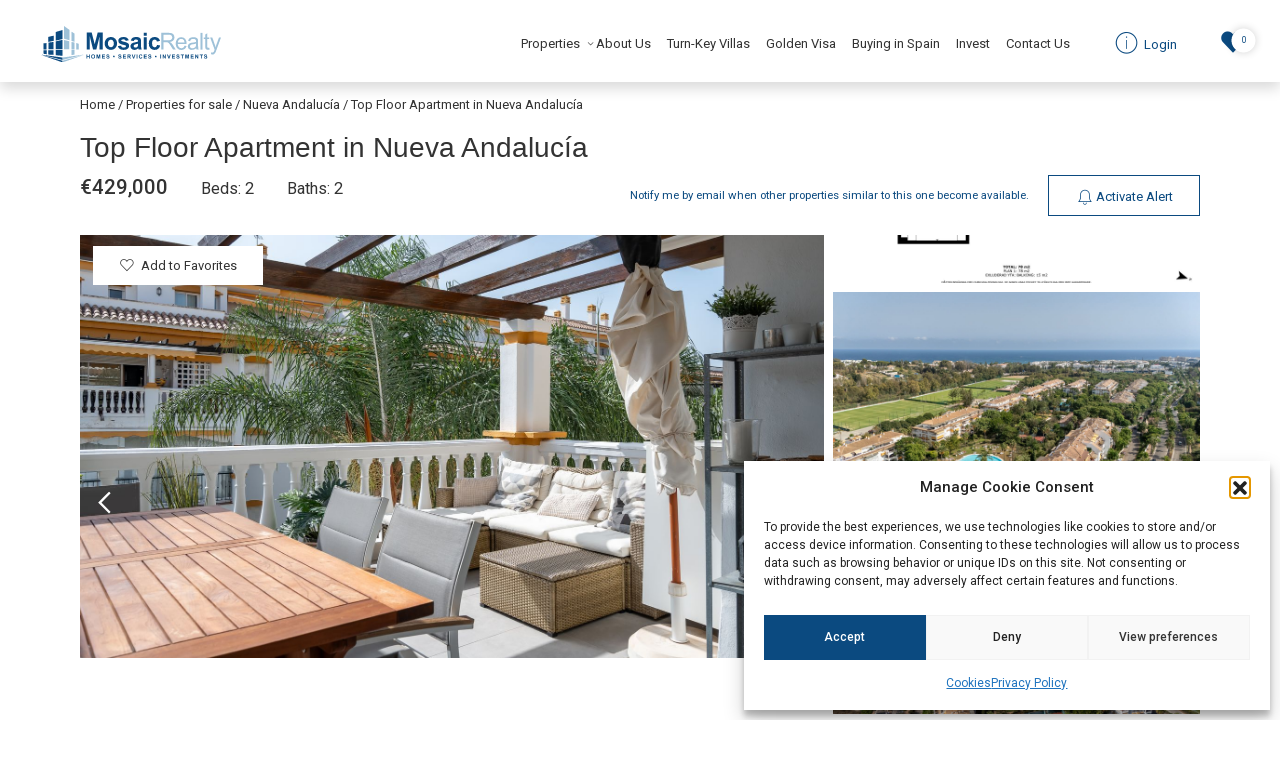

--- FILE ---
content_type: text/html; charset=UTF-8
request_url: https://mosaicrealty.es/property/top-floor-apartment-in-nueva-andalucia-2/
body_size: 102018
content:
<!doctype html>
<html lang="en-US">
<head>
	<meta charset="UTF-8">
	<meta name="viewport" content="width=device-width, initial-scale=1, maximum-scale=1">
	<link rel="profile" href="https://gmpg.org/xfn/11">

	<!-- Google Tag Manager -->
	<script>(function(w,d,s,l,i){w[l]=w[l]||[];w[l].push({'gtm.start':
	new Date().getTime(),event:'gtm.js'});var f=d.getElementsByTagName(s)[0],
	j=d.createElement(s),dl=l!='dataLayer'?'&l='+l:'';j.async=true;j.src=
	'https://www.googletagmanager.com/gtm.js?id='+i+dl;f.parentNode.insertBefore(j,f);
	})(window,document,'script','dataLayer','GTM-NNF9ZFG');</script>
	<!-- End Google Tag Manager -->

	<title>Top Floor Apartment in Nueva Andalucía &#8211; MosaicRealty</title>
<meta name='robots' content='max-image-preview:large' />
<link rel='dns-prefetch' href='//static.addtoany.com' />
<link rel='dns-prefetch' href='//cdnjs.cloudflare.com' />
<link rel='dns-prefetch' href='//unpkg.com' />
<link rel='dns-prefetch' href='//textillate.js.org' />
<link rel='dns-prefetch' href='//cdn.jsdelivr.net' />
<link rel="alternate" type="application/rss+xml" title="MosaicRealty &raquo; Feed" href="https://mosaicrealty.es/feed/" />
<link rel="alternate" type="application/rss+xml" title="MosaicRealty &raquo; Comments Feed" href="https://mosaicrealty.es/comments/feed/" />
<link rel="alternate" title="oEmbed (JSON)" type="application/json+oembed" href="https://mosaicrealty.es/wp-json/oembed/1.0/embed?url=https%3A%2F%2Fmosaicrealty.es%2Fproperty%2Ftop-floor-apartment-in-nueva-andalucia-2%2F" />
<link rel="alternate" title="oEmbed (XML)" type="text/xml+oembed" href="https://mosaicrealty.es/wp-json/oembed/1.0/embed?url=https%3A%2F%2Fmosaicrealty.es%2Fproperty%2Ftop-floor-apartment-in-nueva-andalucia-2%2F&#038;format=xml" />
<style id='wp-img-auto-sizes-contain-inline-css'>
img:is([sizes=auto i],[sizes^="auto," i]){contain-intrinsic-size:3000px 1500px}
/*# sourceURL=wp-img-auto-sizes-contain-inline-css */
</style>

<style id='wp-emoji-styles-inline-css'>

	img.wp-smiley, img.emoji {
		display: inline !important;
		border: none !important;
		box-shadow: none !important;
		height: 1em !important;
		width: 1em !important;
		margin: 0 0.07em !important;
		vertical-align: -0.1em !important;
		background: none !important;
		padding: 0 !important;
	}
/*# sourceURL=wp-emoji-styles-inline-css */
</style>
<link rel='stylesheet' id='wp-block-library-css' href='https://mosaicrealty.es/wp-includes/css/dist/block-library/style.min.css?ver=439bc1b597b2dc0d163216316149a20c' media='all' />
<style id='global-styles-inline-css'>
:root{--wp--preset--aspect-ratio--square: 1;--wp--preset--aspect-ratio--4-3: 4/3;--wp--preset--aspect-ratio--3-4: 3/4;--wp--preset--aspect-ratio--3-2: 3/2;--wp--preset--aspect-ratio--2-3: 2/3;--wp--preset--aspect-ratio--16-9: 16/9;--wp--preset--aspect-ratio--9-16: 9/16;--wp--preset--color--black: #000000;--wp--preset--color--cyan-bluish-gray: #abb8c3;--wp--preset--color--white: #ffffff;--wp--preset--color--pale-pink: #f78da7;--wp--preset--color--vivid-red: #cf2e2e;--wp--preset--color--luminous-vivid-orange: #ff6900;--wp--preset--color--luminous-vivid-amber: #fcb900;--wp--preset--color--light-green-cyan: #7bdcb5;--wp--preset--color--vivid-green-cyan: #00d084;--wp--preset--color--pale-cyan-blue: #8ed1fc;--wp--preset--color--vivid-cyan-blue: #0693e3;--wp--preset--color--vivid-purple: #9b51e0;--wp--preset--gradient--vivid-cyan-blue-to-vivid-purple: linear-gradient(135deg,rgb(6,147,227) 0%,rgb(155,81,224) 100%);--wp--preset--gradient--light-green-cyan-to-vivid-green-cyan: linear-gradient(135deg,rgb(122,220,180) 0%,rgb(0,208,130) 100%);--wp--preset--gradient--luminous-vivid-amber-to-luminous-vivid-orange: linear-gradient(135deg,rgb(252,185,0) 0%,rgb(255,105,0) 100%);--wp--preset--gradient--luminous-vivid-orange-to-vivid-red: linear-gradient(135deg,rgb(255,105,0) 0%,rgb(207,46,46) 100%);--wp--preset--gradient--very-light-gray-to-cyan-bluish-gray: linear-gradient(135deg,rgb(238,238,238) 0%,rgb(169,184,195) 100%);--wp--preset--gradient--cool-to-warm-spectrum: linear-gradient(135deg,rgb(74,234,220) 0%,rgb(151,120,209) 20%,rgb(207,42,186) 40%,rgb(238,44,130) 60%,rgb(251,105,98) 80%,rgb(254,248,76) 100%);--wp--preset--gradient--blush-light-purple: linear-gradient(135deg,rgb(255,206,236) 0%,rgb(152,150,240) 100%);--wp--preset--gradient--blush-bordeaux: linear-gradient(135deg,rgb(254,205,165) 0%,rgb(254,45,45) 50%,rgb(107,0,62) 100%);--wp--preset--gradient--luminous-dusk: linear-gradient(135deg,rgb(255,203,112) 0%,rgb(199,81,192) 50%,rgb(65,88,208) 100%);--wp--preset--gradient--pale-ocean: linear-gradient(135deg,rgb(255,245,203) 0%,rgb(182,227,212) 50%,rgb(51,167,181) 100%);--wp--preset--gradient--electric-grass: linear-gradient(135deg,rgb(202,248,128) 0%,rgb(113,206,126) 100%);--wp--preset--gradient--midnight: linear-gradient(135deg,rgb(2,3,129) 0%,rgb(40,116,252) 100%);--wp--preset--font-size--small: 13px;--wp--preset--font-size--medium: 20px;--wp--preset--font-size--large: 36px;--wp--preset--font-size--x-large: 42px;--wp--preset--spacing--20: 0.44rem;--wp--preset--spacing--30: 0.67rem;--wp--preset--spacing--40: 1rem;--wp--preset--spacing--50: 1.5rem;--wp--preset--spacing--60: 2.25rem;--wp--preset--spacing--70: 3.38rem;--wp--preset--spacing--80: 5.06rem;--wp--preset--shadow--natural: 6px 6px 9px rgba(0, 0, 0, 0.2);--wp--preset--shadow--deep: 12px 12px 50px rgba(0, 0, 0, 0.4);--wp--preset--shadow--sharp: 6px 6px 0px rgba(0, 0, 0, 0.2);--wp--preset--shadow--outlined: 6px 6px 0px -3px rgb(255, 255, 255), 6px 6px rgb(0, 0, 0);--wp--preset--shadow--crisp: 6px 6px 0px rgb(0, 0, 0);}:where(.is-layout-flex){gap: 0.5em;}:where(.is-layout-grid){gap: 0.5em;}body .is-layout-flex{display: flex;}.is-layout-flex{flex-wrap: wrap;align-items: center;}.is-layout-flex > :is(*, div){margin: 0;}body .is-layout-grid{display: grid;}.is-layout-grid > :is(*, div){margin: 0;}:where(.wp-block-columns.is-layout-flex){gap: 2em;}:where(.wp-block-columns.is-layout-grid){gap: 2em;}:where(.wp-block-post-template.is-layout-flex){gap: 1.25em;}:where(.wp-block-post-template.is-layout-grid){gap: 1.25em;}.has-black-color{color: var(--wp--preset--color--black) !important;}.has-cyan-bluish-gray-color{color: var(--wp--preset--color--cyan-bluish-gray) !important;}.has-white-color{color: var(--wp--preset--color--white) !important;}.has-pale-pink-color{color: var(--wp--preset--color--pale-pink) !important;}.has-vivid-red-color{color: var(--wp--preset--color--vivid-red) !important;}.has-luminous-vivid-orange-color{color: var(--wp--preset--color--luminous-vivid-orange) !important;}.has-luminous-vivid-amber-color{color: var(--wp--preset--color--luminous-vivid-amber) !important;}.has-light-green-cyan-color{color: var(--wp--preset--color--light-green-cyan) !important;}.has-vivid-green-cyan-color{color: var(--wp--preset--color--vivid-green-cyan) !important;}.has-pale-cyan-blue-color{color: var(--wp--preset--color--pale-cyan-blue) !important;}.has-vivid-cyan-blue-color{color: var(--wp--preset--color--vivid-cyan-blue) !important;}.has-vivid-purple-color{color: var(--wp--preset--color--vivid-purple) !important;}.has-black-background-color{background-color: var(--wp--preset--color--black) !important;}.has-cyan-bluish-gray-background-color{background-color: var(--wp--preset--color--cyan-bluish-gray) !important;}.has-white-background-color{background-color: var(--wp--preset--color--white) !important;}.has-pale-pink-background-color{background-color: var(--wp--preset--color--pale-pink) !important;}.has-vivid-red-background-color{background-color: var(--wp--preset--color--vivid-red) !important;}.has-luminous-vivid-orange-background-color{background-color: var(--wp--preset--color--luminous-vivid-orange) !important;}.has-luminous-vivid-amber-background-color{background-color: var(--wp--preset--color--luminous-vivid-amber) !important;}.has-light-green-cyan-background-color{background-color: var(--wp--preset--color--light-green-cyan) !important;}.has-vivid-green-cyan-background-color{background-color: var(--wp--preset--color--vivid-green-cyan) !important;}.has-pale-cyan-blue-background-color{background-color: var(--wp--preset--color--pale-cyan-blue) !important;}.has-vivid-cyan-blue-background-color{background-color: var(--wp--preset--color--vivid-cyan-blue) !important;}.has-vivid-purple-background-color{background-color: var(--wp--preset--color--vivid-purple) !important;}.has-black-border-color{border-color: var(--wp--preset--color--black) !important;}.has-cyan-bluish-gray-border-color{border-color: var(--wp--preset--color--cyan-bluish-gray) !important;}.has-white-border-color{border-color: var(--wp--preset--color--white) !important;}.has-pale-pink-border-color{border-color: var(--wp--preset--color--pale-pink) !important;}.has-vivid-red-border-color{border-color: var(--wp--preset--color--vivid-red) !important;}.has-luminous-vivid-orange-border-color{border-color: var(--wp--preset--color--luminous-vivid-orange) !important;}.has-luminous-vivid-amber-border-color{border-color: var(--wp--preset--color--luminous-vivid-amber) !important;}.has-light-green-cyan-border-color{border-color: var(--wp--preset--color--light-green-cyan) !important;}.has-vivid-green-cyan-border-color{border-color: var(--wp--preset--color--vivid-green-cyan) !important;}.has-pale-cyan-blue-border-color{border-color: var(--wp--preset--color--pale-cyan-blue) !important;}.has-vivid-cyan-blue-border-color{border-color: var(--wp--preset--color--vivid-cyan-blue) !important;}.has-vivid-purple-border-color{border-color: var(--wp--preset--color--vivid-purple) !important;}.has-vivid-cyan-blue-to-vivid-purple-gradient-background{background: var(--wp--preset--gradient--vivid-cyan-blue-to-vivid-purple) !important;}.has-light-green-cyan-to-vivid-green-cyan-gradient-background{background: var(--wp--preset--gradient--light-green-cyan-to-vivid-green-cyan) !important;}.has-luminous-vivid-amber-to-luminous-vivid-orange-gradient-background{background: var(--wp--preset--gradient--luminous-vivid-amber-to-luminous-vivid-orange) !important;}.has-luminous-vivid-orange-to-vivid-red-gradient-background{background: var(--wp--preset--gradient--luminous-vivid-orange-to-vivid-red) !important;}.has-very-light-gray-to-cyan-bluish-gray-gradient-background{background: var(--wp--preset--gradient--very-light-gray-to-cyan-bluish-gray) !important;}.has-cool-to-warm-spectrum-gradient-background{background: var(--wp--preset--gradient--cool-to-warm-spectrum) !important;}.has-blush-light-purple-gradient-background{background: var(--wp--preset--gradient--blush-light-purple) !important;}.has-blush-bordeaux-gradient-background{background: var(--wp--preset--gradient--blush-bordeaux) !important;}.has-luminous-dusk-gradient-background{background: var(--wp--preset--gradient--luminous-dusk) !important;}.has-pale-ocean-gradient-background{background: var(--wp--preset--gradient--pale-ocean) !important;}.has-electric-grass-gradient-background{background: var(--wp--preset--gradient--electric-grass) !important;}.has-midnight-gradient-background{background: var(--wp--preset--gradient--midnight) !important;}.has-small-font-size{font-size: var(--wp--preset--font-size--small) !important;}.has-medium-font-size{font-size: var(--wp--preset--font-size--medium) !important;}.has-large-font-size{font-size: var(--wp--preset--font-size--large) !important;}.has-x-large-font-size{font-size: var(--wp--preset--font-size--x-large) !important;}
/*# sourceURL=global-styles-inline-css */
</style>

<style id='classic-theme-styles-inline-css'>
/*! This file is auto-generated */
.wp-block-button__link{color:#fff;background-color:#32373c;border-radius:9999px;box-shadow:none;text-decoration:none;padding:calc(.667em + 2px) calc(1.333em + 2px);font-size:1.125em}.wp-block-file__button{background:#32373c;color:#fff;text-decoration:none}
/*# sourceURL=/wp-includes/css/classic-themes.min.css */
</style>
<link rel='stylesheet' id='nta-css-popup-css' href='https://mosaicrealty.es/wp-content/plugins/whatsapp-for-wordpress/assets/dist/css/style.css?ver=439bc1b597b2dc0d163216316149a20c' media='all' />
<link rel='stylesheet' id='koble-favorites-css' href='https://mosaicrealty.es/wp-content/plugins/koble-favorites/public/css/koble-favorites-public.css?ver=1.0.1' media='all' />
<link rel='stylesheet' id='koble-portal-css' href='https://mosaicrealty.es/wp-content/plugins/koble-portal/public/css/koble-portal-public.css?ver=1.0.0' media='all' />
<link rel='stylesheet' id='koble-css' href='https://mosaicrealty.es/wp-content/plugins/koble/public/css/koble-public.css?ver=1.0.0' media='all' />
<link rel='stylesheet' id='cmplz-general-css' href='https://mosaicrealty.es/wp-content/plugins/complianz-gdpr/assets/css/cookieblocker.min.css?ver=1767862474' media='all' />
<link rel='stylesheet' id='bootstrap-css' href='https://mosaicrealty.es/wp-content/themes/mosaic-realty/assets/css/bootstrap.min.css?ver=439bc1b597b2dc0d163216316149a20c' media='all' />
<link rel='stylesheet' id='icons-css' href='https://mosaicrealty.es/wp-content/themes/mosaic-realty/assets/fonts/icons/css/icons.css?ver=439bc1b597b2dc0d163216316149a20c' media='all' />
<link rel='stylesheet' id='animatecss-css' href='https://textillate.js.org/assets/animate.css?ver=439bc1b597b2dc0d163216316149a20c' media='all' />
<link rel='stylesheet' id='aos-css' href='https://unpkg.com/aos@2.3.1/dist/aos.css' media='all' />
<link rel='stylesheet' id='glightbox-css' href='https://cdn.jsdelivr.net/npm/glightbox/dist/css/glightbox.min.css?ver=439bc1b597b2dc0d163216316149a20c' media='all' />
<link rel='stylesheet' id='custom-css' href='https://mosaicrealty.es/wp-content/themes/mosaic-realty/assets/css/custom.min.css?ver=439bc1b597b2dc0d163216316149a20c' media='all' />
<link rel='stylesheet' id='loftloader-lite-animation-css' href='https://mosaicrealty.es/wp-content/plugins/loftloader/assets/css/loftloader.min.css?ver=2025121501' media='all' />
<link rel='stylesheet' id='addtoany-css' href='https://mosaicrealty.es/wp-content/plugins/add-to-any/addtoany.min.css?ver=1.16' media='all' />
<script id="addtoany-core-js-before">
window.a2a_config=window.a2a_config||{};a2a_config.callbacks=[];a2a_config.overlays=[];a2a_config.templates={};

//# sourceURL=addtoany-core-js-before
</script>
<script defer src="https://static.addtoany.com/menu/page.js" id="addtoany-core-js"></script>
<script src="https://mosaicrealty.es/wp-includes/js/jquery/jquery.min.js?ver=3.7.1" id="jquery-core-js"></script>
<script src="https://mosaicrealty.es/wp-includes/js/jquery/jquery-migrate.min.js?ver=3.4.1" id="jquery-migrate-js"></script>
<script defer src="https://mosaicrealty.es/wp-content/plugins/add-to-any/addtoany.min.js?ver=1.1" id="addtoany-jquery-js"></script>
<script id="koble-favorites-js-extra">
var koble_ajax = {"ajax_url":"https://mosaicrealty.es/wp-admin/admin-ajax.php"};
//# sourceURL=koble-favorites-js-extra
</script>
<script src="https://mosaicrealty.es/wp-content/plugins/koble-favorites/public/js/koble-favorites-public.js?ver=1.0.1" id="koble-favorites-js"></script>
<script id="koble-portal-js-extra">
var kobleportal_ajax = {"ajax_url":"https://mosaicrealty.es/wp-admin/admin-ajax.php"};
//# sourceURL=koble-portal-js-extra
</script>
<script src="https://mosaicrealty.es/wp-content/plugins/koble-portal/public/js/koble-portal-public.js?ver=1.0.0" id="koble-portal-js"></script>
<script id="koble-js-extra">
var koble_base = {"ajax_url":"https://mosaicrealty.es/wp-admin/admin-ajax.php"};
//# sourceURL=koble-js-extra
</script>
<script src="https://mosaicrealty.es/wp-content/plugins/koble/public/js/koble-public.js?ver=1.0.0" id="koble-js"></script>
<script src="https://mosaicrealty.es/wp-content/themes/mosaic-realty/assets/js/bootstrap.bundle.min.js?ver=439bc1b597b2dc0d163216316149a20c" id="bootstrap-js"></script>
<script src="https://unpkg.com/aos@2.3.1/dist/aos.js" id="aos-js"></script>
<script src="https://cdnjs.cloudflare.com/ajax/libs/Readmore.js/2.0.2/readmore.min.js?ver=439bc1b597b2dc0d163216316149a20c" id="readmore-js"></script>
<script src="https://textillate.js.org/assets/jquery.lettering.js?ver=439bc1b597b2dc0d163216316149a20c" id="lettering-js"></script>
<script src="https://textillate.js.org/jquery.textillate.js?ver=439bc1b597b2dc0d163216316149a20c" id="testillate-js"></script>
<script src="https://cdn.jsdelivr.net/gh/mcstudios/glightbox/dist/js/glightbox.min.js?ver=439bc1b597b2dc0d163216316149a20c" id="glightbox-js"></script>
<script defer="defer" src="https://mosaicrealty.es/wp-content/themes/mosaic-realty/assets/js/bootstrap-toaster.js?ver=1" id="bootstrap-toaster-defer-js"></script>
<script src="https://mosaicrealty.es/wp-content/themes/mosaic-realty/assets/js/custom.js?ver=439bc1b597b2dc0d163216316149a20c" id="custom-js"></script>
<link rel="https://api.w.org/" href="https://mosaicrealty.es/wp-json/" /><link rel="canonical" href="https://mosaicrealty.es/property/top-floor-apartment-in-nueva-andalucia-2/" />
<meta property="og:image" content="https://cdn.resales-online.com/public/dgyqokxuap/properties/b562e9ddacec11ef84cf0217bc231ef4/w1600/1-7020804132f1cd48fa7d0a6cde6ac64b.jpg?v=1752015011"/><meta property="og:title" content=" Top Floor Apartment  in Nueva Andalucía"/><meta property="og:site_name" content="MosaicRealty"/>			<style>.cmplz-hidden {
					display: none !important;
				}</style><link rel="icon" href="https://mosaicrealty.es/wp-content/uploads/2022/11/isotipo-150x150.gif" sizes="32x32" />
<link rel="icon" href="https://mosaicrealty.es/wp-content/uploads/2022/11/isotipo.gif" sizes="192x192" />
<link rel="apple-touch-icon" href="https://mosaicrealty.es/wp-content/uploads/2022/11/isotipo.gif" />
<meta name="msapplication-TileImage" content="https://mosaicrealty.es/wp-content/uploads/2022/11/isotipo.gif" />
<style id="loftloader-lite-custom-bg-color">#loftloader-wrapper .loader-section {
	background: #ffffff;
}
</style><style id="loftloader-lite-custom-bg-opacity">#loftloader-wrapper .loader-section {
	opacity: 1;
}
</style><style id="loftloader-lite-custom-loader">#loftloader-wrapper.pl-imgloading #loader {
	width: 75px;
}
#loftloader-wrapper.pl-imgloading #loader span {
	background-size: cover;
	background-image: url(https://mosaicrealty.es/wp-content/uploads/2022/11/isotipo.gif);
}
</style><link rel='stylesheet' id='koble-slick-css' href='https://mosaicrealty.es/wp-content/plugins/koble/public/libs/slick/slick.css?ver=1.0.0' media='all' />
<link rel='stylesheet' id='koble-slick-theme-css' href='https://mosaicrealty.es/wp-content/plugins/koble/public/libs/slick/slick-theme.css?ver=1.0.0' media='all' />
<link rel='stylesheet' id='ws-form-external-intl-tel-input-css' href='https://mosaicrealty.es/wp-content/plugins/ws-form-pro/public/css/external/intlTelInput.min.css?ver=17.0.9' media='all' />
<link rel='stylesheet' id='ws-form-framework-css' href='https://mosaicrealty.es/wp-content/plugins/ws-form-pro/public/css/frameworks/bootstrap5.css?ver=1.10.75' media='all' />
<link rel='stylesheet' id='koble-slider-css' href='https://cdnjs.cloudflare.com/ajax/libs/bootstrap-slider/11.0.2/css/bootstrap-slider.min.css?ver=1.0.0' media='all' />
</head>

<body data-rsssl=1 data-cmplz=1 class="wp-singular property-template-default single single-property postid-85524 wp-custom-logo wp-theme-mosaic-realty loftloader-lite-enabled"><div id="loftloader-wrapper" class="pl-imgloading" data-show-close-time="15000" data-max-load-time="0"><div class="loader-section section-fade"></div><div class="loader-inner"><div id="loader"><div class="imgloading-container"><span style="background-image: url(https://mosaicrealty.es/wp-content/uploads/2022/11/isotipo.gif);"></span></div><img width="75" height="74" data-no-lazy="1" class="skip-lazy" alt="loader image" src="https://mosaicrealty.es/wp-content/uploads/2022/11/isotipo.gif"></div></div><div class="loader-close-button" style="display: none;"><span class="screen-reader-text">Close</span></div></div>

<!-- Google Tag Manager (noscript) -->
<noscript><iframe src="https://www.googletagmanager.com/ns.html?id=GTM-NNF9ZFG"
height="0" width="0" style="display:none;visibility:hidden"></iframe></noscript>
<!-- End Google Tag Manager (noscript) -->

<div id="page" class="site">
	<a class="skip-link screen-reader-text" href="#primary">Skip to content</a>

	<header id="masthead" class="site-header shadow">
		<!-- Navbar -->
		<nav class="navbar navbar-expand-lg navbar-light bg-white">
			<section>
				<!-- Container wrapper -->
				<div class="container-fluid">
					
					<div class="row align-items-center">
						<div class="col-auto">
							<a href="https://mosaicrealty.es/" class="custom-logo-link" rel="home"><img width="270" height="53" src="https://mosaicrealty.es/wp-content/uploads/2022/11/Grupo-137.svg" class="custom-logo" alt="MosaicRealty" decoding="async" /></a>						</div>
						<div class="col text-end">
							<ul id="menu-main-menu" class="navbar-nav d-inline-flex w-auto text-end mb-0 d-none d-xl-inline-block"><li  id="menu-item-90" class="menu-item menu-item-type-custom menu-item-object-custom menu-item-has-children dropdown nav-item nav-item-90"><a href="#" class="nav-link  dropdown-toggle" data-bs-toggle="dropdown" aria-haspopup="true" aria-expanded="false">Properties</a>
<ul class="fadeIn dropdown-menu  depth_0">
	<li  id="menu-item-9037" class="menu-item menu-item-type-custom menu-item-object-custom nav-item nav-item-9037"><a href="/new-developments/?property-categories=newdevs" class="dropdown-item ">New Developments</a></li>
	<li  id="menu-item-466" class="menu-item menu-item-type-post_type menu-item-object-page nav-item nav-item-466"><a href="https://mosaicrealty.es/listing/" class="dropdown-item ">Resales Properties</a></li>
</ul>
</li>
<li  id="menu-item-67" class="menu-item menu-item-type-post_type menu-item-object-page nav-item nav-item-67"><a href="https://mosaicrealty.es/about/" class="nav-link ">About Us</a></li>
<li  id="menu-item-72" class="menu-item menu-item-type-post_type menu-item-object-page nav-item nav-item-72"><a href="https://mosaicrealty.es/turn-key-villas/" class="nav-link ">Turn-Key Villas</a></li>
<li  id="menu-item-70" class="menu-item menu-item-type-post_type menu-item-object-page nav-item nav-item-70"><a href="https://mosaicrealty.es/golden-visa/" class="nav-link ">Golden Visa</a></li>
<li  id="menu-item-68" class="menu-item menu-item-type-post_type menu-item-object-page nav-item nav-item-68"><a href="https://mosaicrealty.es/buying-in-spain/" class="nav-link ">Buying in Spain</a></li>
<li  id="menu-item-71" class="menu-item menu-item-type-post_type menu-item-object-page nav-item nav-item-71"><a href="https://mosaicrealty.es/invest/" class="nav-link ">Invest</a></li>
<li  id="menu-item-69" class="menu-item menu-item-type-post_type menu-item-object-page nav-item nav-item-69"><a href="https://mosaicrealty.es/contact-us/" class="nav-link ">Contact Us</a></li>
</ul>
							

    <a href="https://mosaicrealty.es/wp-login.php" class="btn btn-link login-btn text-decoration-none"  >
        <i class="icon icon-c-info"></i>
        Login    </a>
							
							    
    <a href="https://mosaicrealty.es/favorites/" class="favorites-count  ">
        <i class="icon icon-hearts-suit-1"></i>
        <span class="number">0</span>
    </a>
    
    




							<a href="#" class="offcanvas-menu__btn" data-bs-toggle="offcanvas" data-bs-target="#offcanvasMenu">
								
							</a>

						</div>
					</div>
					
				</div>
				<!-- Container wrapper -->
			</section>
		</nav>
		<!-- Navbar -->
	</header><!-- #masthead -->


<main role="main">

    <div class="container">

        <!-- BEFORE GALLERY  -->

        <section class="title pt-3">

            
            <p class="koble-breadcrumb mb-4">
    
    
                
            <a href="https://mosaicrealty.es" title="">Home</a>
            
                            /
                   
        
    
                
            <a href="https://mosaicrealty.es/listing/" title="">Properties for sale</a>
            
                            /
                   
        
    
                
            <a href="https://mosaicrealty.es/listing/?property-locations=nueva-andalucia" title="Nueva Andalucía">Nueva Andalucía</a>
            
                            /
                   
        
    
                
            <span title=""> Top Floor Apartment  in Nueva Andalucía</span>

        
        
</p>


            <h1 class="mt-n2 mb-1 font-size--title" data-no-translation>
                 Top Floor Apartment  in Nueva Andalucía            </h1>

            <div class="row align-items-center mb-2">
                
                <div class="col-xl-4">
                    <p class="main-info mb-2">
                        
                        <span class="price">
                            €429,000                        </span>
                        
                                                    <span class="beds">
                                Beds: 2                            </span>
                                               
                                                    <span class="baths">
                                Baths: 2                            </span>
                                
                    </p>
                </div>

                <div class="col-xl-8 text-lg-end">
                    <span class="small text-primary me-md-2 mb-1 mb-md-0 d-block d-md-inline-block">
                        Notify me by email when other properties similar to this one become available.                    </span>
                                            <a class="btn d-block d-md-inline-block btn-outline-primary" data-bs-toggle="modal" data-bs-target="#modalEnjoyFeatures">
                            <i class="icon icon-alarm"></i>
                            <span> Activate Alert </span>
                        </a>
                                    </div>

            </div>


        </section>

        <!-- GALLERY  -->

        <section class="gallery">
            <div class="container-fluid px-0">
                
    <div class="">
        <div class="gallery">
    
            <div class="row g-1 ">
                
                <div class="col-lg-8">
                    
                    <!--slider-->
                    <div class="slider main">
                        
                                                    <div class="slide" style="background-image: url('https://cdn.resales-online.com/public/dgyqokxuap/properties/b562e9ddacec11ef84cf0217bc231ef4/w1600/1-7020804132f1cd48fa7d0a6cde6ac64b.jpg?v=1752015011')" data-index="0">
                                <div style="background-image:url(https://cdn.resales-online.com/public/dgyqokxuap/properties/b562e9ddacec11ef84cf0217bc231ef4/w1600/1-7020804132f1cd48fa7d0a6cde6ac64b.jpg?v=1752015011)" >
                                    <img data-index="0" src="https://cdn.resales-online.com/public/dgyqokxuap/properties/b562e9ddacec11ef84cf0217bc231ef4/w1600/1-7020804132f1cd48fa7d0a6cde6ac64b.jpg?v=1752015011" alt="property image" style="display:hidden">
                                </div>
                            </div>
                                                    <div class="slide" style="background-image: url('https://cdn.resales-online.com/public/dgyqokxuap/properties/b562e9ddacec11ef84cf0217bc231ef4/w1600/2-3c674067db687cc5fc07f68cdcb46212.jpg?v=1752015011')" data-index="1">
                                <div style="background-image:url(https://cdn.resales-online.com/public/dgyqokxuap/properties/b562e9ddacec11ef84cf0217bc231ef4/w1600/2-3c674067db687cc5fc07f68cdcb46212.jpg?v=1752015011)" >
                                    <img data-index="1" src="https://cdn.resales-online.com/public/dgyqokxuap/properties/b562e9ddacec11ef84cf0217bc231ef4/w1600/2-3c674067db687cc5fc07f68cdcb46212.jpg?v=1752015011" alt="property image" style="display:hidden">
                                </div>
                            </div>
                                                    <div class="slide" style="background-image: url('https://cdn.resales-online.com/public/dgyqokxuap/properties/b562e9ddacec11ef84cf0217bc231ef4/w1600/3-644887ed831e8682853ff700c7704b89.jpg?v=1752015011')" data-index="2">
                                <div style="background-image:url(https://cdn.resales-online.com/public/dgyqokxuap/properties/b562e9ddacec11ef84cf0217bc231ef4/w1600/3-644887ed831e8682853ff700c7704b89.jpg?v=1752015011)" >
                                    <img data-index="2" src="https://cdn.resales-online.com/public/dgyqokxuap/properties/b562e9ddacec11ef84cf0217bc231ef4/w1600/3-644887ed831e8682853ff700c7704b89.jpg?v=1752015011" alt="property image" style="display:hidden">
                                </div>
                            </div>
                                                    <div class="slide" style="background-image: url('https://cdn.resales-online.com/public/dgyqokxuap/properties/b562e9ddacec11ef84cf0217bc231ef4/w1600/4-498bdfab4a7fcf25df40c2176acd63a0.jpg?v=1752015011')" data-index="3">
                                <div style="background-image:url(https://cdn.resales-online.com/public/dgyqokxuap/properties/b562e9ddacec11ef84cf0217bc231ef4/w1600/4-498bdfab4a7fcf25df40c2176acd63a0.jpg?v=1752015011)" >
                                    <img data-index="3" src="https://cdn.resales-online.com/public/dgyqokxuap/properties/b562e9ddacec11ef84cf0217bc231ef4/w1600/4-498bdfab4a7fcf25df40c2176acd63a0.jpg?v=1752015011" alt="property image" style="display:hidden">
                                </div>
                            </div>
                                                    <div class="slide" style="background-image: url('https://cdn.resales-online.com/public/dgyqokxuap/properties/b562e9ddacec11ef84cf0217bc231ef4/w1600/5-9a73ad0a57b4354c2b6c8eec813cdbf8.jpg?v=1752015011')" data-index="4">
                                <div style="background-image:url(https://cdn.resales-online.com/public/dgyqokxuap/properties/b562e9ddacec11ef84cf0217bc231ef4/w1600/5-9a73ad0a57b4354c2b6c8eec813cdbf8.jpg?v=1752015011)" >
                                    <img data-index="4" src="https://cdn.resales-online.com/public/dgyqokxuap/properties/b562e9ddacec11ef84cf0217bc231ef4/w1600/5-9a73ad0a57b4354c2b6c8eec813cdbf8.jpg?v=1752015011" alt="property image" style="display:hidden">
                                </div>
                            </div>
                                                    <div class="slide" style="background-image: url('https://cdn.resales-online.com/public/dgyqokxuap/properties/b562e9ddacec11ef84cf0217bc231ef4/w1600/6-fa543ff60f4e104718a0562ed3ccbf30.jpg?v=1752015011')" data-index="5">
                                <div style="background-image:url(https://cdn.resales-online.com/public/dgyqokxuap/properties/b562e9ddacec11ef84cf0217bc231ef4/w1600/6-fa543ff60f4e104718a0562ed3ccbf30.jpg?v=1752015011)" >
                                    <img data-index="5" src="https://cdn.resales-online.com/public/dgyqokxuap/properties/b562e9ddacec11ef84cf0217bc231ef4/w1600/6-fa543ff60f4e104718a0562ed3ccbf30.jpg?v=1752015011" alt="property image" style="display:hidden">
                                </div>
                            </div>
                                                    <div class="slide" style="background-image: url('https://cdn.resales-online.com/public/dgyqokxuap/properties/b562e9ddacec11ef84cf0217bc231ef4/w1600/7-9d1c36982be8358e21ef303f14c1e73d.jpg?v=1752015011')" data-index="6">
                                <div style="background-image:url(https://cdn.resales-online.com/public/dgyqokxuap/properties/b562e9ddacec11ef84cf0217bc231ef4/w1600/7-9d1c36982be8358e21ef303f14c1e73d.jpg?v=1752015011)" >
                                    <img data-index="6" src="https://cdn.resales-online.com/public/dgyqokxuap/properties/b562e9ddacec11ef84cf0217bc231ef4/w1600/7-9d1c36982be8358e21ef303f14c1e73d.jpg?v=1752015011" alt="property image" style="display:hidden">
                                </div>
                            </div>
                                                    <div class="slide" style="background-image: url('https://cdn.resales-online.com/public/dgyqokxuap/properties/b562e9ddacec11ef84cf0217bc231ef4/w1600/8-486e0113f924038db3f76992aac3bb44.jpg?v=1752015011')" data-index="7">
                                <div style="background-image:url(https://cdn.resales-online.com/public/dgyqokxuap/properties/b562e9ddacec11ef84cf0217bc231ef4/w1600/8-486e0113f924038db3f76992aac3bb44.jpg?v=1752015011)" >
                                    <img data-index="7" src="https://cdn.resales-online.com/public/dgyqokxuap/properties/b562e9ddacec11ef84cf0217bc231ef4/w1600/8-486e0113f924038db3f76992aac3bb44.jpg?v=1752015011" alt="property image" style="display:hidden">
                                </div>
                            </div>
                                                    <div class="slide" style="background-image: url('https://cdn.resales-online.com/public/dgyqokxuap/properties/b562e9ddacec11ef84cf0217bc231ef4/w1600/9-ba0c67ecbb388dd113c14271dae4c6a3.jpg?v=1752015011')" data-index="8">
                                <div style="background-image:url(https://cdn.resales-online.com/public/dgyqokxuap/properties/b562e9ddacec11ef84cf0217bc231ef4/w1600/9-ba0c67ecbb388dd113c14271dae4c6a3.jpg?v=1752015011)" >
                                    <img data-index="8" src="https://cdn.resales-online.com/public/dgyqokxuap/properties/b562e9ddacec11ef84cf0217bc231ef4/w1600/9-ba0c67ecbb388dd113c14271dae4c6a3.jpg?v=1752015011" alt="property image" style="display:hidden">
                                </div>
                            </div>
                                                    <div class="slide" style="background-image: url('https://cdn.resales-online.com/public/dgyqokxuap/properties/b562e9ddacec11ef84cf0217bc231ef4/w1600/10-75bef5f12e72a6d65f05a48dacffbe42.jpg?v=1752015011')" data-index="9">
                                <div style="background-image:url(https://cdn.resales-online.com/public/dgyqokxuap/properties/b562e9ddacec11ef84cf0217bc231ef4/w1600/10-75bef5f12e72a6d65f05a48dacffbe42.jpg?v=1752015011)" >
                                    <img data-index="9" src="https://cdn.resales-online.com/public/dgyqokxuap/properties/b562e9ddacec11ef84cf0217bc231ef4/w1600/10-75bef5f12e72a6d65f05a48dacffbe42.jpg?v=1752015011" alt="property image" style="display:hidden">
                                </div>
                            </div>
                                                    <div class="slide" style="background-image: url('https://cdn.resales-online.com/public/dgyqokxuap/properties/b562e9ddacec11ef84cf0217bc231ef4/w1600/11-4d8aa6e612c0d8ce985b634e45aeea7a.jpg?v=1752015011')" data-index="10">
                                <div style="background-image:url(https://cdn.resales-online.com/public/dgyqokxuap/properties/b562e9ddacec11ef84cf0217bc231ef4/w1600/11-4d8aa6e612c0d8ce985b634e45aeea7a.jpg?v=1752015011)" >
                                    <img data-index="10" src="https://cdn.resales-online.com/public/dgyqokxuap/properties/b562e9ddacec11ef84cf0217bc231ef4/w1600/11-4d8aa6e612c0d8ce985b634e45aeea7a.jpg?v=1752015011" alt="property image" style="display:hidden">
                                </div>
                            </div>
                                                    <div class="slide" style="background-image: url('https://cdn.resales-online.com/public/dgyqokxuap/properties/b562e9ddacec11ef84cf0217bc231ef4/w1600/12-9d2414e6554ff283a7dbb3894364f2bd.jpg?v=1752015011')" data-index="11">
                                <div style="background-image:url(https://cdn.resales-online.com/public/dgyqokxuap/properties/b562e9ddacec11ef84cf0217bc231ef4/w1600/12-9d2414e6554ff283a7dbb3894364f2bd.jpg?v=1752015011)" >
                                    <img data-index="11" src="https://cdn.resales-online.com/public/dgyqokxuap/properties/b562e9ddacec11ef84cf0217bc231ef4/w1600/12-9d2414e6554ff283a7dbb3894364f2bd.jpg?v=1752015011" alt="property image" style="display:hidden">
                                </div>
                            </div>
                                                    <div class="slide" style="background-image: url('https://cdn.resales-online.com/public/dgyqokxuap/properties/b562e9ddacec11ef84cf0217bc231ef4/w1600/13-4d2745f4b54ae0f12c2baa3e2bd744e0.jpg?v=1752015011')" data-index="12">
                                <div style="background-image:url(https://cdn.resales-online.com/public/dgyqokxuap/properties/b562e9ddacec11ef84cf0217bc231ef4/w1600/13-4d2745f4b54ae0f12c2baa3e2bd744e0.jpg?v=1752015011)" >
                                    <img data-index="12" src="https://cdn.resales-online.com/public/dgyqokxuap/properties/b562e9ddacec11ef84cf0217bc231ef4/w1600/13-4d2745f4b54ae0f12c2baa3e2bd744e0.jpg?v=1752015011" alt="property image" style="display:hidden">
                                </div>
                            </div>
                                                    <div class="slide" style="background-image: url('https://cdn.resales-online.com/public/dgyqokxuap/properties/b562e9ddacec11ef84cf0217bc231ef4/w1600/14-53d6c5e1565b8c19faf7091edaa35fd0.jpg?v=1752015011')" data-index="13">
                                <div style="background-image:url(https://cdn.resales-online.com/public/dgyqokxuap/properties/b562e9ddacec11ef84cf0217bc231ef4/w1600/14-53d6c5e1565b8c19faf7091edaa35fd0.jpg?v=1752015011)" >
                                    <img data-index="13" src="https://cdn.resales-online.com/public/dgyqokxuap/properties/b562e9ddacec11ef84cf0217bc231ef4/w1600/14-53d6c5e1565b8c19faf7091edaa35fd0.jpg?v=1752015011" alt="property image" style="display:hidden">
                                </div>
                            </div>
                                                    <div class="slide" style="background-image: url('https://cdn.resales-online.com/public/dgyqokxuap/properties/b562e9ddacec11ef84cf0217bc231ef4/w1600/15-e65d437abef3cdae9b514eeeb695a8b9.jpg?v=1752015011')" data-index="14">
                                <div style="background-image:url(https://cdn.resales-online.com/public/dgyqokxuap/properties/b562e9ddacec11ef84cf0217bc231ef4/w1600/15-e65d437abef3cdae9b514eeeb695a8b9.jpg?v=1752015011)" >
                                    <img data-index="14" src="https://cdn.resales-online.com/public/dgyqokxuap/properties/b562e9ddacec11ef84cf0217bc231ef4/w1600/15-e65d437abef3cdae9b514eeeb695a8b9.jpg?v=1752015011" alt="property image" style="display:hidden">
                                </div>
                            </div>
                                                    <div class="slide" style="background-image: url('https://cdn.resales-online.com/public/dgyqokxuap/properties/b562e9ddacec11ef84cf0217bc231ef4/w1600/16-933207cc311deb5b807001b3861e3675.jpg?v=1752015011')" data-index="15">
                                <div style="background-image:url(https://cdn.resales-online.com/public/dgyqokxuap/properties/b562e9ddacec11ef84cf0217bc231ef4/w1600/16-933207cc311deb5b807001b3861e3675.jpg?v=1752015011)" >
                                    <img data-index="15" src="https://cdn.resales-online.com/public/dgyqokxuap/properties/b562e9ddacec11ef84cf0217bc231ef4/w1600/16-933207cc311deb5b807001b3861e3675.jpg?v=1752015011" alt="property image" style="display:hidden">
                                </div>
                            </div>
                                                    <div class="slide" style="background-image: url('https://cdn.resales-online.com/public/dgyqokxuap/properties/b562e9ddacec11ef84cf0217bc231ef4/w1600/17-856b3cbd19f4ef6b1212b9e6a31d3f2b.jpg?v=1752015011')" data-index="16">
                                <div style="background-image:url(https://cdn.resales-online.com/public/dgyqokxuap/properties/b562e9ddacec11ef84cf0217bc231ef4/w1600/17-856b3cbd19f4ef6b1212b9e6a31d3f2b.jpg?v=1752015011)" >
                                    <img data-index="16" src="https://cdn.resales-online.com/public/dgyqokxuap/properties/b562e9ddacec11ef84cf0217bc231ef4/w1600/17-856b3cbd19f4ef6b1212b9e6a31d3f2b.jpg?v=1752015011" alt="property image" style="display:hidden">
                                </div>
                            </div>
                                                    <div class="slide" style="background-image: url('https://cdn.resales-online.com/public/dgyqokxuap/properties/b562e9ddacec11ef84cf0217bc231ef4/w1600/18-7e396d2404f089e443e1364dd027f7c0.jpg?v=1752015011')" data-index="17">
                                <div style="background-image:url(https://cdn.resales-online.com/public/dgyqokxuap/properties/b562e9ddacec11ef84cf0217bc231ef4/w1600/18-7e396d2404f089e443e1364dd027f7c0.jpg?v=1752015011)" >
                                    <img data-index="17" src="https://cdn.resales-online.com/public/dgyqokxuap/properties/b562e9ddacec11ef84cf0217bc231ef4/w1600/18-7e396d2404f089e443e1364dd027f7c0.jpg?v=1752015011" alt="property image" style="display:hidden">
                                </div>
                            </div>
                                                    <div class="slide" style="background-image: url('https://cdn.resales-online.com/public/dgyqokxuap/properties/b562e9ddacec11ef84cf0217bc231ef4/w1600/19-aaab0d39405c5276cdabb22e4d3de260.jpg?v=1752015011')" data-index="18">
                                <div style="background-image:url(https://cdn.resales-online.com/public/dgyqokxuap/properties/b562e9ddacec11ef84cf0217bc231ef4/w1600/19-aaab0d39405c5276cdabb22e4d3de260.jpg?v=1752015011)" >
                                    <img data-index="18" src="https://cdn.resales-online.com/public/dgyqokxuap/properties/b562e9ddacec11ef84cf0217bc231ef4/w1600/19-aaab0d39405c5276cdabb22e4d3de260.jpg?v=1752015011" alt="property image" style="display:hidden">
                                </div>
                            </div>
                                                    <div class="slide" style="background-image: url('https://cdn.resales-online.com/public/dgyqokxuap/properties/b562e9ddacec11ef84cf0217bc231ef4/w1600/20-dd082b8bf3ceda5f05e79fcc311eef7b.jpg?v=1752015011')" data-index="19">
                                <div style="background-image:url(https://cdn.resales-online.com/public/dgyqokxuap/properties/b562e9ddacec11ef84cf0217bc231ef4/w1600/20-dd082b8bf3ceda5f05e79fcc311eef7b.jpg?v=1752015011)" >
                                    <img data-index="19" src="https://cdn.resales-online.com/public/dgyqokxuap/properties/b562e9ddacec11ef84cf0217bc231ef4/w1600/20-dd082b8bf3ceda5f05e79fcc311eef7b.jpg?v=1752015011" alt="property image" style="display:hidden">
                                </div>
                            </div>
                                                
                    </div>
    
                    <a href="#" 
                        class="btn btn-white open-gallery" 
                        data-images="https://cdn.resales-online.com/public/dgyqokxuap/properties/b562e9ddacec11ef84cf0217bc231ef4/w1600/1-7020804132f1cd48fa7d0a6cde6ac64b.jpg?v=1752015011,https://cdn.resales-online.com/public/dgyqokxuap/properties/b562e9ddacec11ef84cf0217bc231ef4/w1600/2-3c674067db687cc5fc07f68cdcb46212.jpg?v=1752015011,https://cdn.resales-online.com/public/dgyqokxuap/properties/b562e9ddacec11ef84cf0217bc231ef4/w1600/3-644887ed831e8682853ff700c7704b89.jpg?v=1752015011,https://cdn.resales-online.com/public/dgyqokxuap/properties/b562e9ddacec11ef84cf0217bc231ef4/w1600/4-498bdfab4a7fcf25df40c2176acd63a0.jpg?v=1752015011,https://cdn.resales-online.com/public/dgyqokxuap/properties/b562e9ddacec11ef84cf0217bc231ef4/w1600/5-9a73ad0a57b4354c2b6c8eec813cdbf8.jpg?v=1752015011,https://cdn.resales-online.com/public/dgyqokxuap/properties/b562e9ddacec11ef84cf0217bc231ef4/w1600/6-fa543ff60f4e104718a0562ed3ccbf30.jpg?v=1752015011,https://cdn.resales-online.com/public/dgyqokxuap/properties/b562e9ddacec11ef84cf0217bc231ef4/w1600/7-9d1c36982be8358e21ef303f14c1e73d.jpg?v=1752015011,https://cdn.resales-online.com/public/dgyqokxuap/properties/b562e9ddacec11ef84cf0217bc231ef4/w1600/8-486e0113f924038db3f76992aac3bb44.jpg?v=1752015011,https://cdn.resales-online.com/public/dgyqokxuap/properties/b562e9ddacec11ef84cf0217bc231ef4/w1600/9-ba0c67ecbb388dd113c14271dae4c6a3.jpg?v=1752015011,https://cdn.resales-online.com/public/dgyqokxuap/properties/b562e9ddacec11ef84cf0217bc231ef4/w1600/10-75bef5f12e72a6d65f05a48dacffbe42.jpg?v=1752015011,https://cdn.resales-online.com/public/dgyqokxuap/properties/b562e9ddacec11ef84cf0217bc231ef4/w1600/11-4d8aa6e612c0d8ce985b634e45aeea7a.jpg?v=1752015011,https://cdn.resales-online.com/public/dgyqokxuap/properties/b562e9ddacec11ef84cf0217bc231ef4/w1600/12-9d2414e6554ff283a7dbb3894364f2bd.jpg?v=1752015011,https://cdn.resales-online.com/public/dgyqokxuap/properties/b562e9ddacec11ef84cf0217bc231ef4/w1600/13-4d2745f4b54ae0f12c2baa3e2bd744e0.jpg?v=1752015011,https://cdn.resales-online.com/public/dgyqokxuap/properties/b562e9ddacec11ef84cf0217bc231ef4/w1600/14-53d6c5e1565b8c19faf7091edaa35fd0.jpg?v=1752015011,https://cdn.resales-online.com/public/dgyqokxuap/properties/b562e9ddacec11ef84cf0217bc231ef4/w1600/15-e65d437abef3cdae9b514eeeb695a8b9.jpg?v=1752015011,https://cdn.resales-online.com/public/dgyqokxuap/properties/b562e9ddacec11ef84cf0217bc231ef4/w1600/16-933207cc311deb5b807001b3861e3675.jpg?v=1752015011,https://cdn.resales-online.com/public/dgyqokxuap/properties/b562e9ddacec11ef84cf0217bc231ef4/w1600/17-856b3cbd19f4ef6b1212b9e6a31d3f2b.jpg?v=1752015011,https://cdn.resales-online.com/public/dgyqokxuap/properties/b562e9ddacec11ef84cf0217bc231ef4/w1600/18-7e396d2404f089e443e1364dd027f7c0.jpg?v=1752015011,https://cdn.resales-online.com/public/dgyqokxuap/properties/b562e9ddacec11ef84cf0217bc231ef4/w1600/19-aaab0d39405c5276cdabb22e4d3de260.jpg?v=1752015011,https://cdn.resales-online.com/public/dgyqokxuap/properties/b562e9ddacec11ef84cf0217bc231ef4/w1600/20-dd082b8bf3ceda5f05e79fcc311eef7b.jpg?v=1752015011" 
                        data-init="0"
                        >
                        20 photos, see all                    </a>
    
                    
<div class="add-to-favorites btn btn-white " 
    data-add-title="Add to Favorites" 
    data-remove-title="Remove Favorite" 
    data-id="85524" 
    data-bs-toggle="tooltip" 
    data-bs-placement="bottom" 
    data-bs-original-title="Add to Favorites">
    <i class="icon not-favorited icon-hearts-suit"></i>
    <i class="icon favorited icon-hearts-suit-1"></i>
    <p>Add to Favorites</p>
</div>     
                </div>
    
                <div class="col-lg-4 d-none d-lg-block">
                    <!--Vertical Slider-->
                    <div class="slider vertical">
                         
                                                    <div class="slide" style="background-image: url('https://cdn.resales-online.com/public/dgyqokxuap/properties/b562e9ddacec11ef84cf0217bc231ef4/w1600/2-3c674067db687cc5fc07f68cdcb46212.jpg?v=1752015011')" data-index="1">
                                <div style="background-image:url(https://cdn.resales-online.com/public/dgyqokxuap/properties/b562e9ddacec11ef84cf0217bc231ef4/w1600/2-3c674067db687cc5fc07f68cdcb46212.jpg?v=1752015011)">
                                    <img data-index="1" src="https://cdn.resales-online.com/public/dgyqokxuap/properties/b562e9ddacec11ef84cf0217bc231ef4/w1600/2-3c674067db687cc5fc07f68cdcb46212.jpg?v=1752015011" alt="property image" style="display:hidden">
                                </div>
                            </div>
                                                    <div class="slide" style="background-image: url('https://cdn.resales-online.com/public/dgyqokxuap/properties/b562e9ddacec11ef84cf0217bc231ef4/w1600/3-644887ed831e8682853ff700c7704b89.jpg?v=1752015011')" data-index="2">
                                <div style="background-image:url(https://cdn.resales-online.com/public/dgyqokxuap/properties/b562e9ddacec11ef84cf0217bc231ef4/w1600/3-644887ed831e8682853ff700c7704b89.jpg?v=1752015011)">
                                    <img data-index="2" src="https://cdn.resales-online.com/public/dgyqokxuap/properties/b562e9ddacec11ef84cf0217bc231ef4/w1600/3-644887ed831e8682853ff700c7704b89.jpg?v=1752015011" alt="property image" style="display:hidden">
                                </div>
                            </div>
                                                    <div class="slide" style="background-image: url('https://cdn.resales-online.com/public/dgyqokxuap/properties/b562e9ddacec11ef84cf0217bc231ef4/w1600/4-498bdfab4a7fcf25df40c2176acd63a0.jpg?v=1752015011')" data-index="3">
                                <div style="background-image:url(https://cdn.resales-online.com/public/dgyqokxuap/properties/b562e9ddacec11ef84cf0217bc231ef4/w1600/4-498bdfab4a7fcf25df40c2176acd63a0.jpg?v=1752015011)">
                                    <img data-index="3" src="https://cdn.resales-online.com/public/dgyqokxuap/properties/b562e9ddacec11ef84cf0217bc231ef4/w1600/4-498bdfab4a7fcf25df40c2176acd63a0.jpg?v=1752015011" alt="property image" style="display:hidden">
                                </div>
                            </div>
                                                    <div class="slide" style="background-image: url('https://cdn.resales-online.com/public/dgyqokxuap/properties/b562e9ddacec11ef84cf0217bc231ef4/w1600/5-9a73ad0a57b4354c2b6c8eec813cdbf8.jpg?v=1752015011')" data-index="4">
                                <div style="background-image:url(https://cdn.resales-online.com/public/dgyqokxuap/properties/b562e9ddacec11ef84cf0217bc231ef4/w1600/5-9a73ad0a57b4354c2b6c8eec813cdbf8.jpg?v=1752015011)">
                                    <img data-index="4" src="https://cdn.resales-online.com/public/dgyqokxuap/properties/b562e9ddacec11ef84cf0217bc231ef4/w1600/5-9a73ad0a57b4354c2b6c8eec813cdbf8.jpg?v=1752015011" alt="property image" style="display:hidden">
                                </div>
                            </div>
                                                    <div class="slide" style="background-image: url('https://cdn.resales-online.com/public/dgyqokxuap/properties/b562e9ddacec11ef84cf0217bc231ef4/w1600/6-fa543ff60f4e104718a0562ed3ccbf30.jpg?v=1752015011')" data-index="5">
                                <div style="background-image:url(https://cdn.resales-online.com/public/dgyqokxuap/properties/b562e9ddacec11ef84cf0217bc231ef4/w1600/6-fa543ff60f4e104718a0562ed3ccbf30.jpg?v=1752015011)">
                                    <img data-index="5" src="https://cdn.resales-online.com/public/dgyqokxuap/properties/b562e9ddacec11ef84cf0217bc231ef4/w1600/6-fa543ff60f4e104718a0562ed3ccbf30.jpg?v=1752015011" alt="property image" style="display:hidden">
                                </div>
                            </div>
                                                    <div class="slide" style="background-image: url('https://cdn.resales-online.com/public/dgyqokxuap/properties/b562e9ddacec11ef84cf0217bc231ef4/w1600/7-9d1c36982be8358e21ef303f14c1e73d.jpg?v=1752015011')" data-index="6">
                                <div style="background-image:url(https://cdn.resales-online.com/public/dgyqokxuap/properties/b562e9ddacec11ef84cf0217bc231ef4/w1600/7-9d1c36982be8358e21ef303f14c1e73d.jpg?v=1752015011)">
                                    <img data-index="6" src="https://cdn.resales-online.com/public/dgyqokxuap/properties/b562e9ddacec11ef84cf0217bc231ef4/w1600/7-9d1c36982be8358e21ef303f14c1e73d.jpg?v=1752015011" alt="property image" style="display:hidden">
                                </div>
                            </div>
                                                    <div class="slide" style="background-image: url('https://cdn.resales-online.com/public/dgyqokxuap/properties/b562e9ddacec11ef84cf0217bc231ef4/w1600/8-486e0113f924038db3f76992aac3bb44.jpg?v=1752015011')" data-index="7">
                                <div style="background-image:url(https://cdn.resales-online.com/public/dgyqokxuap/properties/b562e9ddacec11ef84cf0217bc231ef4/w1600/8-486e0113f924038db3f76992aac3bb44.jpg?v=1752015011)">
                                    <img data-index="7" src="https://cdn.resales-online.com/public/dgyqokxuap/properties/b562e9ddacec11ef84cf0217bc231ef4/w1600/8-486e0113f924038db3f76992aac3bb44.jpg?v=1752015011" alt="property image" style="display:hidden">
                                </div>
                            </div>
                                                    <div class="slide" style="background-image: url('https://cdn.resales-online.com/public/dgyqokxuap/properties/b562e9ddacec11ef84cf0217bc231ef4/w1600/9-ba0c67ecbb388dd113c14271dae4c6a3.jpg?v=1752015011')" data-index="8">
                                <div style="background-image:url(https://cdn.resales-online.com/public/dgyqokxuap/properties/b562e9ddacec11ef84cf0217bc231ef4/w1600/9-ba0c67ecbb388dd113c14271dae4c6a3.jpg?v=1752015011)">
                                    <img data-index="8" src="https://cdn.resales-online.com/public/dgyqokxuap/properties/b562e9ddacec11ef84cf0217bc231ef4/w1600/9-ba0c67ecbb388dd113c14271dae4c6a3.jpg?v=1752015011" alt="property image" style="display:hidden">
                                </div>
                            </div>
                                                    <div class="slide" style="background-image: url('https://cdn.resales-online.com/public/dgyqokxuap/properties/b562e9ddacec11ef84cf0217bc231ef4/w1600/10-75bef5f12e72a6d65f05a48dacffbe42.jpg?v=1752015011')" data-index="9">
                                <div style="background-image:url(https://cdn.resales-online.com/public/dgyqokxuap/properties/b562e9ddacec11ef84cf0217bc231ef4/w1600/10-75bef5f12e72a6d65f05a48dacffbe42.jpg?v=1752015011)">
                                    <img data-index="9" src="https://cdn.resales-online.com/public/dgyqokxuap/properties/b562e9ddacec11ef84cf0217bc231ef4/w1600/10-75bef5f12e72a6d65f05a48dacffbe42.jpg?v=1752015011" alt="property image" style="display:hidden">
                                </div>
                            </div>
                                                    <div class="slide" style="background-image: url('https://cdn.resales-online.com/public/dgyqokxuap/properties/b562e9ddacec11ef84cf0217bc231ef4/w1600/11-4d8aa6e612c0d8ce985b634e45aeea7a.jpg?v=1752015011')" data-index="10">
                                <div style="background-image:url(https://cdn.resales-online.com/public/dgyqokxuap/properties/b562e9ddacec11ef84cf0217bc231ef4/w1600/11-4d8aa6e612c0d8ce985b634e45aeea7a.jpg?v=1752015011)">
                                    <img data-index="10" src="https://cdn.resales-online.com/public/dgyqokxuap/properties/b562e9ddacec11ef84cf0217bc231ef4/w1600/11-4d8aa6e612c0d8ce985b634e45aeea7a.jpg?v=1752015011" alt="property image" style="display:hidden">
                                </div>
                            </div>
                                                    <div class="slide" style="background-image: url('https://cdn.resales-online.com/public/dgyqokxuap/properties/b562e9ddacec11ef84cf0217bc231ef4/w1600/12-9d2414e6554ff283a7dbb3894364f2bd.jpg?v=1752015011')" data-index="11">
                                <div style="background-image:url(https://cdn.resales-online.com/public/dgyqokxuap/properties/b562e9ddacec11ef84cf0217bc231ef4/w1600/12-9d2414e6554ff283a7dbb3894364f2bd.jpg?v=1752015011)">
                                    <img data-index="11" src="https://cdn.resales-online.com/public/dgyqokxuap/properties/b562e9ddacec11ef84cf0217bc231ef4/w1600/12-9d2414e6554ff283a7dbb3894364f2bd.jpg?v=1752015011" alt="property image" style="display:hidden">
                                </div>
                            </div>
                                                    <div class="slide" style="background-image: url('https://cdn.resales-online.com/public/dgyqokxuap/properties/b562e9ddacec11ef84cf0217bc231ef4/w1600/13-4d2745f4b54ae0f12c2baa3e2bd744e0.jpg?v=1752015011')" data-index="12">
                                <div style="background-image:url(https://cdn.resales-online.com/public/dgyqokxuap/properties/b562e9ddacec11ef84cf0217bc231ef4/w1600/13-4d2745f4b54ae0f12c2baa3e2bd744e0.jpg?v=1752015011)">
                                    <img data-index="12" src="https://cdn.resales-online.com/public/dgyqokxuap/properties/b562e9ddacec11ef84cf0217bc231ef4/w1600/13-4d2745f4b54ae0f12c2baa3e2bd744e0.jpg?v=1752015011" alt="property image" style="display:hidden">
                                </div>
                            </div>
                                                    <div class="slide" style="background-image: url('https://cdn.resales-online.com/public/dgyqokxuap/properties/b562e9ddacec11ef84cf0217bc231ef4/w1600/14-53d6c5e1565b8c19faf7091edaa35fd0.jpg?v=1752015011')" data-index="13">
                                <div style="background-image:url(https://cdn.resales-online.com/public/dgyqokxuap/properties/b562e9ddacec11ef84cf0217bc231ef4/w1600/14-53d6c5e1565b8c19faf7091edaa35fd0.jpg?v=1752015011)">
                                    <img data-index="13" src="https://cdn.resales-online.com/public/dgyqokxuap/properties/b562e9ddacec11ef84cf0217bc231ef4/w1600/14-53d6c5e1565b8c19faf7091edaa35fd0.jpg?v=1752015011" alt="property image" style="display:hidden">
                                </div>
                            </div>
                                                    <div class="slide" style="background-image: url('https://cdn.resales-online.com/public/dgyqokxuap/properties/b562e9ddacec11ef84cf0217bc231ef4/w1600/15-e65d437abef3cdae9b514eeeb695a8b9.jpg?v=1752015011')" data-index="14">
                                <div style="background-image:url(https://cdn.resales-online.com/public/dgyqokxuap/properties/b562e9ddacec11ef84cf0217bc231ef4/w1600/15-e65d437abef3cdae9b514eeeb695a8b9.jpg?v=1752015011)">
                                    <img data-index="14" src="https://cdn.resales-online.com/public/dgyqokxuap/properties/b562e9ddacec11ef84cf0217bc231ef4/w1600/15-e65d437abef3cdae9b514eeeb695a8b9.jpg?v=1752015011" alt="property image" style="display:hidden">
                                </div>
                            </div>
                                                    <div class="slide" style="background-image: url('https://cdn.resales-online.com/public/dgyqokxuap/properties/b562e9ddacec11ef84cf0217bc231ef4/w1600/16-933207cc311deb5b807001b3861e3675.jpg?v=1752015011')" data-index="15">
                                <div style="background-image:url(https://cdn.resales-online.com/public/dgyqokxuap/properties/b562e9ddacec11ef84cf0217bc231ef4/w1600/16-933207cc311deb5b807001b3861e3675.jpg?v=1752015011)">
                                    <img data-index="15" src="https://cdn.resales-online.com/public/dgyqokxuap/properties/b562e9ddacec11ef84cf0217bc231ef4/w1600/16-933207cc311deb5b807001b3861e3675.jpg?v=1752015011" alt="property image" style="display:hidden">
                                </div>
                            </div>
                                                    <div class="slide" style="background-image: url('https://cdn.resales-online.com/public/dgyqokxuap/properties/b562e9ddacec11ef84cf0217bc231ef4/w1600/17-856b3cbd19f4ef6b1212b9e6a31d3f2b.jpg?v=1752015011')" data-index="16">
                                <div style="background-image:url(https://cdn.resales-online.com/public/dgyqokxuap/properties/b562e9ddacec11ef84cf0217bc231ef4/w1600/17-856b3cbd19f4ef6b1212b9e6a31d3f2b.jpg?v=1752015011)">
                                    <img data-index="16" src="https://cdn.resales-online.com/public/dgyqokxuap/properties/b562e9ddacec11ef84cf0217bc231ef4/w1600/17-856b3cbd19f4ef6b1212b9e6a31d3f2b.jpg?v=1752015011" alt="property image" style="display:hidden">
                                </div>
                            </div>
                                                    <div class="slide" style="background-image: url('https://cdn.resales-online.com/public/dgyqokxuap/properties/b562e9ddacec11ef84cf0217bc231ef4/w1600/18-7e396d2404f089e443e1364dd027f7c0.jpg?v=1752015011')" data-index="17">
                                <div style="background-image:url(https://cdn.resales-online.com/public/dgyqokxuap/properties/b562e9ddacec11ef84cf0217bc231ef4/w1600/18-7e396d2404f089e443e1364dd027f7c0.jpg?v=1752015011)">
                                    <img data-index="17" src="https://cdn.resales-online.com/public/dgyqokxuap/properties/b562e9ddacec11ef84cf0217bc231ef4/w1600/18-7e396d2404f089e443e1364dd027f7c0.jpg?v=1752015011" alt="property image" style="display:hidden">
                                </div>
                            </div>
                                                    <div class="slide" style="background-image: url('https://cdn.resales-online.com/public/dgyqokxuap/properties/b562e9ddacec11ef84cf0217bc231ef4/w1600/19-aaab0d39405c5276cdabb22e4d3de260.jpg?v=1752015011')" data-index="18">
                                <div style="background-image:url(https://cdn.resales-online.com/public/dgyqokxuap/properties/b562e9ddacec11ef84cf0217bc231ef4/w1600/19-aaab0d39405c5276cdabb22e4d3de260.jpg?v=1752015011)">
                                    <img data-index="18" src="https://cdn.resales-online.com/public/dgyqokxuap/properties/b562e9ddacec11ef84cf0217bc231ef4/w1600/19-aaab0d39405c5276cdabb22e4d3de260.jpg?v=1752015011" alt="property image" style="display:hidden">
                                </div>
                            </div>
                                                    <div class="slide" style="background-image: url('https://cdn.resales-online.com/public/dgyqokxuap/properties/b562e9ddacec11ef84cf0217bc231ef4/w1600/20-dd082b8bf3ceda5f05e79fcc311eef7b.jpg?v=1752015011')" data-index="19">
                                <div style="background-image:url(https://cdn.resales-online.com/public/dgyqokxuap/properties/b562e9ddacec11ef84cf0217bc231ef4/w1600/20-dd082b8bf3ceda5f05e79fcc311eef7b.jpg?v=1752015011)">
                                    <img data-index="19" src="https://cdn.resales-online.com/public/dgyqokxuap/properties/b562e9ddacec11ef84cf0217bc231ef4/w1600/20-dd082b8bf3ceda5f05e79fcc311eef7b.jpg?v=1752015011" alt="property image" style="display:hidden">
                                </div>
                            </div>
                            
                    </div>
                </div>
    
            </div>
    
        </div>
        <div class="clearfix"></div>
    </div>

            </div>
        </section>

        <!-- MAIN INFO SECTION  -->

        <section class="main-info">
            
            <div class="row gx-0">

                <div class="col-xl-8 px-3">
    
                    <!-- TABLE DATA  -->
                    
                    <div class="table-data py-5 border-bottom border-primary-light">
    
                        <div class="row g-2">
    
                            <div class="col-lg-4 col-6">
                                <p class="data-item mb-0">
                                    Reference:                                     <strong>
                                        R4892932                                    </strong>
                                </p>
                            </div>
                           
                            <div class="col-lg-4 col-6">
                                <p class="data-item mb-0">
                                    Beds:                                     <strong>
                                        2                                    </strong>
                                </p>
                            </div>
                            
                                                        
                                                        <div class="col-lg-4 col-6">
                                <p class="data-item mb-0">
                                    Area:                                     <strong>
                                        Nueva Andalucía                                    </strong>
                                </p>
                            </div>
                                                        
                                                        <div class="col-lg-4 col-6">
                                <p class="data-item mb-0">
                                    Baths:                                     <strong>
                                        2                                    </strong>
                                </p>
                            </div>
                                                        
                                                       
                                                        <div class="col-lg-4 col-6">
                                <p class="data-item mb-0">
                                    Type:                                     <strong>
                                        Top Floor Apartment                                    </strong>
                                </p>
                            </div>
                                
                                                        <div class="col-lg-4 col-6">
                                <p class="data-item mb-0">
                                    Built:                                     <strong>
                                        85 m2                                    </strong>
                                </p>
                            </div>
                                                        
                                                        <div class="col-lg-4 col-6">
                                <p class="data-item mb-0">
                                    Orientation:                                     <strong>
                                        South West                                    </strong>
                                </p>
                            </div>
                                
                        </div>
    
                    </div>
    
                    <!-- DESCRIPTION  -->
    
                    <div class="description py-5 border-bottom border-primary-light">
    
                        <h3 class="font-size--small-title mb-3">
                            Top Floor Apartment 
                            Description                        </h3>
                        
                        <div class="description__text fw-light">
                            This beautifully renovated 2-bedroom, 2-bathroom penthouse apartment is situated in a highly desirable community. With its southwest orientation, the property offers a bright and airy atmosphere, allowing you to soak up the sun throughout the day from the expansive uncovered terrace, perfect for relaxation and outdoor dining.

The apartment has been recently updated to modern standards, providing a sleek and contemporary living space. The community offers excellent amenities, including a large pool area, Padel courts, and an on-site restaurant, ensuring both comfort and convenience. Additionally, the location is unbeatable, with just a short stroll to the beach, shops, and local attractions. This penthouse is ideal for those seeking a stylish, sun-filled retreat in a vibrant and well-serviced neighborhood.                        </div>
    
                    </div>
                    
                    <!-- FEATURES  -->
    
                    <div class="features py-5 border-bottom border-primary-light">
    
                        <h3 class="font-size--small-title mb-3">
                        Top Floor Apartment 
                            Features                        </h3>
                        
                        <div class="features__list">
                            <div class="row g-2">
                                                                    <div class="col-lg-4 col-6">
                                        <p class="mb-0">
                                            Covered Terrace                                        </p>
                                    </div>
                                                                    <div class="col-lg-4 col-6">
                                        <p class="mb-0">
                                            Fitted Wardrobes                                        </p>
                                    </div>
                                                                    <div class="col-lg-4 col-6">
                                        <p class="mb-0">
                                            Lift                                        </p>
                                    </div>
                                                                    <div class="col-lg-4 col-6">
                                        <p class="mb-0">
                                            Marble Flooring                                        </p>
                                    </div>
                                                                    <div class="col-lg-4 col-6">
                                        <p class="mb-0">
                                            Paddle Tennis                                        </p>
                                    </div>
                                                                    <div class="col-lg-4 col-6">
                                        <p class="mb-0">
                                            Private Terrace                                        </p>
                                    </div>
                                                                    <div class="col-lg-4 col-6">
                                        <p class="mb-0">
                                            Cold A/C                                        </p>
                                    </div>
                                                                    <div class="col-lg-4 col-6">
                                        <p class="mb-0">
                                            Hot A/C                                        </p>
                                    </div>
                                                                    <div class="col-lg-4 col-6">
                                        <p class="mb-0">
                                            Good Condition                                        </p>
                                    </div>
                                                                    <div class="col-lg-4 col-6">
                                        <p class="mb-0">
                                            Part Furnished                                        </p>
                                    </div>
                                                                    <div class="col-lg-4 col-6">
                                        <p class="mb-0">
                                            Fully Fitted Kitchen                                        </p>
                                    </div>
                                                                    <div class="col-lg-4 col-6">
                                        <p class="mb-0">
                                            South West Orientation                                        </p>
                                    </div>
                                                                    <div class="col-lg-4 col-6">
                                        <p class="mb-0">
                                            West Orientation                                        </p>
                                    </div>
                                                                    <div class="col-lg-4 col-6">
                                        <p class="mb-0">
                                            Underground Parking                                        </p>
                                    </div>
                                                                    <div class="col-lg-4 col-6">
                                        <p class="mb-0">
                                            24 Hour Security                                        </p>
                                    </div>
                                                                    <div class="col-lg-4 col-6">
                                        <p class="mb-0">
                                            Electric Blinds                                        </p>
                                    </div>
                                                                    <div class="col-lg-4 col-6">
                                        <p class="mb-0">
                                            Gated Complex                                        </p>
                                    </div>
                                                            </div>
                        </div>
    
                    </div>
                    
                    <!-- SHARE  -->
    
                    <div class="features py-5">
    
                        <h3 class="font-size--small-title mb-3">
                            Share                        </h3>
                        
                        <div class="row align-items-center justify-content-between">
                            <div class="col-lg-8 mb-2 mb-lg-0">
                                <div class="addtoany_shortcode"><div class="a2a_kit a2a_kit_size_24 addtoany_list" data-a2a-url="https://mosaicrealty.es/property/top-floor-apartment-in-nueva-andalucia-2/" data-a2a-title="Top Floor Apartment in Nueva Andalucía"><a class="a2a_button_facebook" href="https://www.addtoany.com/add_to/facebook?linkurl=https%3A%2F%2Fmosaicrealty.es%2Fproperty%2Ftop-floor-apartment-in-nueva-andalucia-2%2F&amp;linkname=Top%20Floor%20Apartment%20in%20Nueva%20Andaluc%C3%ADa" title="Facebook" rel="nofollow noopener" target="_blank"></a><a class="a2a_button_pinterest" href="https://www.addtoany.com/add_to/pinterest?linkurl=https%3A%2F%2Fmosaicrealty.es%2Fproperty%2Ftop-floor-apartment-in-nueva-andalucia-2%2F&amp;linkname=Top%20Floor%20Apartment%20in%20Nueva%20Andaluc%C3%ADa" title="Pinterest" rel="nofollow noopener" target="_blank"></a><a class="a2a_button_twitter" href="https://www.addtoany.com/add_to/twitter?linkurl=https%3A%2F%2Fmosaicrealty.es%2Fproperty%2Ftop-floor-apartment-in-nueva-andalucia-2%2F&amp;linkname=Top%20Floor%20Apartment%20in%20Nueva%20Andaluc%C3%ADa" title="Twitter" rel="nofollow noopener" target="_blank"></a><a class="a2a_button_email" href="https://www.addtoany.com/add_to/email?linkurl=https%3A%2F%2Fmosaicrealty.es%2Fproperty%2Ftop-floor-apartment-in-nueva-andalucia-2%2F&amp;linkname=Top%20Floor%20Apartment%20in%20Nueva%20Andaluc%C3%ADa" title="Email" rel="nofollow noopener" target="_blank"></a></div></div>                            </div>
                            <div class="col-lg-auto text-end">
                                <a href="https://mosaicrealty.es/property/top-floor-apartment-in-nueva-andalucia-2/?print" target="_blank" class="btn btn-outline-primary w-100 w-lg-auto">
                                    Print in PDF                                </a>
                            </div>
                        </div>
    
                    </div>
    
                </div>
    
                <!-- Sidebar  -->
    
                <div class="col-xl-4 sidebar py-5">
                    <div class="sidebar__inner">
                        <div class="agent border-bottom border-primary-light pb-2 mb-3">
                            <div class="row align-items-center">
                                <div class="col-4">
                                    <img class="w-100" src="/wp-content/uploads/2022/11/claire.png" alt="">
                                </div>
                                <div class="col-8">
                                    <h4 class="font-size--big-text fw-bold"> Claire Goddard </h4>
                                    <p class="font-size--small-text mb-0" > Your assigned Mosaic Contact </p>
                                    <ul>
                                        <li>
                                            <a href="tel:+34951203743 "> (+34) 951203743  </a>
                                        </li>
                                        <li>
                                            <a href="mailto:hello@mosaicrealty.es"> hello@mosaicrealty.es  </a>
                                        </li>
                                    </ul>
                                </div>
                            </div>
                        </div>
                        <form action="https://mosaicrealty.es/wp-json/ws-form/v1/submit" class="wsf-form wsf-form-canvas" id="ws-form-1" data-id="1" method="POST" data-instance-id="1"></form>                    </div>
                </div>
            </div>


        </section>

    </div>

    <section class="related-properties bg-light py-10 mt-3">
        <div class="container position-relative">
            
            <div class="row listing">
                <div class="col">
                    <h3 class="font-size--small-title mb-5 text-start">
                        Related Properties                    
                    </h3>
                </div>
            </div>

            <div class="home-carrousel">

                <div class="row">
                    <div class="col">
                        
                        
                                                    
    <div class="row listing g-3">
        
            
    
                   
            
<div class="col-lg-4 listing-property home-grid">
    <div class="listing-property__inner position-relative">
        <a class="d-block h-100 position-relative" href="https://mosaicrealty.es/property/ground-floor-apartment-with-sea-views-in-nueva-andalucia-14/" >
            <img class="w-100" lazyload src="https://cdn.resales-online.com/public/ud1c46n7d0/properties/7c69a9f2aa4a11f09ebd02a3ded47a2d/w1600/1-7020804132f1cd48fa7d0a6cde6ac64b.jpg?v=1760593333" alt="">
        </a>
        <div class="types">
            <p>Apartment</p>
        </div>
        <div class="locations">
            <p>Nueva Andalucía</p>
        </div>
        <div class="price">
            <p>€1,200,000</p>
        </div>
        
<div class="add-to-favorites btn btn-white " 
    data-add-title="Add to Favorites" 
    data-remove-title="Remove Favorite" 
    data-id="92659" 
    data-bs-toggle="tooltip" 
    data-bs-placement="bottom" 
    data-bs-original-title="Add to Favorites">
    <i class="icon not-favorited icon-hearts-suit"></i>
    <i class="icon favorited icon-hearts-suit-1"></i>
    <p>Add to Favorites</p>
</div>  
    </div>
</div>        
                   
            
<div class="col-lg-4 listing-property home-grid">
    <div class="listing-property__inner position-relative">
        <a class="d-block h-100 position-relative" href="https://mosaicrealty.es/property/ground-floor-apartment-with-sea-views-in-nueva-andalucia-15/" >
            <img class="w-100" lazyload src="https://cdn.resales-online.com/public/ud1c46n7d0/properties/7c69a9f2aa4a11f09ebd02a3ded47a2d/w1600/1-7020804132f1cd48fa7d0a6cde6ac64b.jpg?v=1760593333" alt="">
        </a>
        <div class="types">
            <p>Apartment</p>
        </div>
        <div class="locations">
            <p>Nueva Andalucía</p>
        </div>
        <div class="price">
            <p>€1,200,000</p>
        </div>
        
<div class="add-to-favorites btn btn-white " 
    data-add-title="Add to Favorites" 
    data-remove-title="Remove Favorite" 
    data-id="92660" 
    data-bs-toggle="tooltip" 
    data-bs-placement="bottom" 
    data-bs-original-title="Add to Favorites">
    <i class="icon not-favorited icon-hearts-suit"></i>
    <i class="icon favorited icon-hearts-suit-1"></i>
    <p>Add to Favorites</p>
</div>  
    </div>
</div>        
                   
            
<div class="col-lg-4 listing-property home-grid">
    <div class="listing-property__inner position-relative">
        <a class="d-block h-100 position-relative" href="https://mosaicrealty.es/property/middle-floor-apartment-in-nueva-andalucia-103/" >
            <img class="w-100" lazyload src="https://cdn.resales-online.com/public/onqgbg2a0k/properties/5dbc16c7f09f11f0866f069f3d650d4b/w1600/1-7020804132f1cd48fa7d0a6cde6ac64b.jpg?v=1768326997" alt="">
        </a>
        <div class="types">
            <p>Apartment</p>
        </div>
        <div class="locations">
            <p>Nueva Andalucía</p>
        </div>
        <div class="price">
            <p>€320,000</p>
        </div>
        
<div class="add-to-favorites btn btn-white " 
    data-add-title="Add to Favorites" 
    data-remove-title="Remove Favorite" 
    data-id="92632" 
    data-bs-toggle="tooltip" 
    data-bs-placement="bottom" 
    data-bs-original-title="Add to Favorites">
    <i class="icon not-favorited icon-hearts-suit"></i>
    <i class="icon favorited icon-hearts-suit-1"></i>
    <p>Add to Favorites</p>
</div>  
    </div>
</div>        
                   
            
<div class="col-lg-4 listing-property home-grid">
    <div class="listing-property__inner position-relative">
        <a class="d-block h-100 position-relative" href="https://mosaicrealty.es/property/middle-floor-apartment-in-nueva-andalucia-101/" >
            <img class="w-100" lazyload src="https://cdn.resales-online.com/public/onqgbg2a0k/properties/5dbc16c7f09f11f0866f069f3d650d4b/w1600/1-7020804132f1cd48fa7d0a6cde6ac64b.jpg?v=1768326997" alt="">
        </a>
        <div class="types">
            <p>Apartment</p>
        </div>
        <div class="locations">
            <p>Nueva Andalucía</p>
        </div>
        <div class="price">
            <p>€320,000</p>
        </div>
        
<div class="add-to-favorites btn btn-white " 
    data-add-title="Add to Favorites" 
    data-remove-title="Remove Favorite" 
    data-id="92633" 
    data-bs-toggle="tooltip" 
    data-bs-placement="bottom" 
    data-bs-original-title="Add to Favorites">
    <i class="icon not-favorited icon-hearts-suit"></i>
    <i class="icon favorited icon-hearts-suit-1"></i>
    <p>Add to Favorites</p>
</div>  
    </div>
</div>        
                   
            
<div class="col-lg-4 listing-property home-grid">
    <div class="listing-property__inner position-relative">
        <a class="d-block h-100 position-relative" href="https://mosaicrealty.es/property/middle-floor-apartment-in-nueva-andalucia-96/" >
            <img class="w-100" lazyload src="https://cdn.resales-online.com/public/25mec9ljyd/properties/850cafa0f0a311f0866f069f3d650d4b/w1600/1-7020804132f1cd48fa7d0a6cde6ac64b.jpg?v=1768328531" alt="">
        </a>
        <div class="types">
            <p>Apartment</p>
        </div>
        <div class="locations">
            <p>Nueva Andalucía</p>
        </div>
        <div class="price">
            <p>€380,000</p>
        </div>
        
<div class="add-to-favorites btn btn-white " 
    data-add-title="Add to Favorites" 
    data-remove-title="Remove Favorite" 
    data-id="92626" 
    data-bs-toggle="tooltip" 
    data-bs-placement="bottom" 
    data-bs-original-title="Add to Favorites">
    <i class="icon not-favorited icon-hearts-suit"></i>
    <i class="icon favorited icon-hearts-suit-1"></i>
    <p>Add to Favorites</p>
</div>  
    </div>
</div>        
                   
            
<div class="col-lg-4 listing-property home-grid">
    <div class="listing-property__inner position-relative">
        <a class="d-block h-100 position-relative" href="https://mosaicrealty.es/property/middle-floor-apartment-in-nueva-andalucia-100/" >
            <img class="w-100" lazyload src="https://cdn.resales-online.com/public/25mec9ljyd/properties/850cafa0f0a311f0866f069f3d650d4b/w1600/1-7020804132f1cd48fa7d0a6cde6ac64b.jpg?v=1768328531" alt="">
        </a>
        <div class="types">
            <p>Apartment</p>
        </div>
        <div class="locations">
            <p>Nueva Andalucía</p>
        </div>
        <div class="price">
            <p>€380,000</p>
        </div>
        
<div class="add-to-favorites btn btn-white " 
    data-add-title="Add to Favorites" 
    data-remove-title="Remove Favorite" 
    data-id="92627" 
    data-bs-toggle="tooltip" 
    data-bs-placement="bottom" 
    data-bs-original-title="Add to Favorites">
    <i class="icon not-favorited icon-hearts-suit"></i>
    <i class="icon favorited icon-hearts-suit-1"></i>
    <p>Add to Favorites</p>
</div>  
    </div>
</div>        
                   
            
<div class="col-lg-4 listing-property home-grid">
    <div class="listing-property__inner position-relative">
        <a class="d-block h-100 position-relative" href="https://mosaicrealty.es/property/middle-floor-apartment-with-sea-views-in-nueva-andalucia-56/" >
            <img class="w-100" lazyload src="https://cdn.resales-online.com/public/7b2ad3a8d9/properties/a16f84a7f13a11f0866f069f3d650d4b/w1600/1-7020804132f1cd48fa7d0a6cde6ac64b.jpg?v=1768395345" alt="">
        </a>
        <div class="types">
            <p>Apartment</p>
        </div>
        <div class="locations">
            <p>Nueva Andalucía</p>
        </div>
        <div class="price">
            <p>€799,000</p>
        </div>
        
<div class="add-to-favorites btn btn-white " 
    data-add-title="Add to Favorites" 
    data-remove-title="Remove Favorite" 
    data-id="92540" 
    data-bs-toggle="tooltip" 
    data-bs-placement="bottom" 
    data-bs-original-title="Add to Favorites">
    <i class="icon not-favorited icon-hearts-suit"></i>
    <i class="icon favorited icon-hearts-suit-1"></i>
    <p>Add to Favorites</p>
</div>  
    </div>
</div>        
                   
            
<div class="col-lg-4 listing-property home-grid">
    <div class="listing-property__inner position-relative">
        <a class="d-block h-100 position-relative" href="https://mosaicrealty.es/property/middle-floor-apartment-with-sea-views-in-nueva-andalucia-58/" >
            <img class="w-100" lazyload src="https://cdn.resales-online.com/public/7b2ad3a8d9/properties/a16f84a7f13a11f0866f069f3d650d4b/w1600/1-7020804132f1cd48fa7d0a6cde6ac64b.jpg?v=1768395345" alt="">
        </a>
        <div class="types">
            <p>Apartment</p>
        </div>
        <div class="locations">
            <p>Nueva Andalucía</p>
        </div>
        <div class="price">
            <p>€799,000</p>
        </div>
        
<div class="add-to-favorites btn btn-white " 
    data-add-title="Add to Favorites" 
    data-remove-title="Remove Favorite" 
    data-id="92541" 
    data-bs-toggle="tooltip" 
    data-bs-placement="bottom" 
    data-bs-original-title="Add to Favorites">
    <i class="icon not-favorited icon-hearts-suit"></i>
    <i class="icon favorited icon-hearts-suit-1"></i>
    <p>Add to Favorites</p>
</div>  
    </div>
</div>        
                   
            
<div class="col-lg-4 listing-property home-grid">
    <div class="listing-property__inner position-relative">
        <a class="d-block h-100 position-relative" href="https://mosaicrealty.es/property/ground-floor-apartment-in-nueva-andalucia-78/" >
            <img class="w-100" lazyload src="https://cdn.resales-online.com/public/tswlgl7ffq/properties/23d5a56a88ca11f086ca02a3ded47a2d/w1600/1-7020804132f1cd48fa7d0a6cde6ac64b.jpg?v=1756909821" alt="">
        </a>
        <div class="types">
            <p>Apartment</p>
        </div>
        <div class="locations">
            <p>Nueva Andalucía</p>
        </div>
        <div class="price">
            <p>€449,950</p>
        </div>
        
<div class="add-to-favorites btn btn-white " 
    data-add-title="Add to Favorites" 
    data-remove-title="Remove Favorite" 
    data-id="92447" 
    data-bs-toggle="tooltip" 
    data-bs-placement="bottom" 
    data-bs-original-title="Add to Favorites">
    <i class="icon not-favorited icon-hearts-suit"></i>
    <i class="icon favorited icon-hearts-suit-1"></i>
    <p>Add to Favorites</p>
</div>  
    </div>
</div>        
                   
            
<div class="col-lg-4 listing-property home-grid">
    <div class="listing-property__inner position-relative">
        <a class="d-block h-100 position-relative" href="https://mosaicrealty.es/property/ground-floor-apartment-in-nueva-andalucia-77/" >
            <img class="w-100" lazyload src="https://cdn.resales-online.com/public/tswlgl7ffq/properties/23d5a56a88ca11f086ca02a3ded47a2d/w1600/1-7020804132f1cd48fa7d0a6cde6ac64b.jpg?v=1756909821" alt="">
        </a>
        <div class="types">
            <p>Apartment</p>
        </div>
        <div class="locations">
            <p>Nueva Andalucía</p>
        </div>
        <div class="price">
            <p>€449,950</p>
        </div>
        
<div class="add-to-favorites btn btn-white " 
    data-add-title="Add to Favorites" 
    data-remove-title="Remove Favorite" 
    data-id="92448" 
    data-bs-toggle="tooltip" 
    data-bs-placement="bottom" 
    data-bs-original-title="Add to Favorites">
    <i class="icon not-favorited icon-hearts-suit"></i>
    <i class="icon favorited icon-hearts-suit-1"></i>
    <p>Add to Favorites</p>
</div>  
    </div>
</div>        
                   
            
<div class="col-lg-4 listing-property home-grid">
    <div class="listing-property__inner position-relative">
        <a class="d-block h-100 position-relative" href="https://mosaicrealty.es/property/penthouse-in-nueva-andalucia-18/" >
            <img class="w-100" lazyload src="https://cdn.resales-online.com/public/h09gmvnpl4/properties/fbfbdf54eac211f0866f069f3d650d4b/w1600/1-7020804132f1cd48fa7d0a6cde6ac64b.jpg?v=1767681961" alt="">
        </a>
        <div class="types">
            <p>Apartment</p>
        </div>
        <div class="locations">
            <p>Nueva Andalucía</p>
        </div>
        <div class="price">
            <p>€400,000</p>
        </div>
        
<div class="add-to-favorites btn btn-white " 
    data-add-title="Add to Favorites" 
    data-remove-title="Remove Favorite" 
    data-id="92431" 
    data-bs-toggle="tooltip" 
    data-bs-placement="bottom" 
    data-bs-original-title="Add to Favorites">
    <i class="icon not-favorited icon-hearts-suit"></i>
    <i class="icon favorited icon-hearts-suit-1"></i>
    <p>Add to Favorites</p>
</div>  
    </div>
</div>        
                   
            
<div class="col-lg-4 listing-property home-grid">
    <div class="listing-property__inner position-relative">
        <a class="d-block h-100 position-relative" href="https://mosaicrealty.es/property/penthouse-in-nueva-andalucia-20/" >
            <img class="w-100" lazyload src="https://cdn.resales-online.com/public/h09gmvnpl4/properties/fbfbdf54eac211f0866f069f3d650d4b/w1600/1-7020804132f1cd48fa7d0a6cde6ac64b.jpg?v=1767681961" alt="">
        </a>
        <div class="types">
            <p>Apartment</p>
        </div>
        <div class="locations">
            <p>Nueva Andalucía</p>
        </div>
        <div class="price">
            <p>€400,000</p>
        </div>
        
<div class="add-to-favorites btn btn-white " 
    data-add-title="Add to Favorites" 
    data-remove-title="Remove Favorite" 
    data-id="92432" 
    data-bs-toggle="tooltip" 
    data-bs-placement="bottom" 
    data-bs-original-title="Add to Favorites">
    <i class="icon not-favorited icon-hearts-suit"></i>
    <i class="icon favorited icon-hearts-suit-1"></i>
    <p>Add to Favorites</p>
</div>  
    </div>
</div>        
            
            </div>
    
     

<div class="modal fade" tabindex="-1" id="saveMySearch"> 
    <div class="modal-dialog modal-xl modal-dialog-centered modal-fullscreen-md-down">
        <div class="modal-content">
            <a class="btn-close" data-bs-dismiss="modal"></a>
            <form id="saveQuery" class="save-query-form form-container property-search-form">
                <div class="modal-body px-3 pt-3">

                    <div class="row title">
                        <div class="col text-center">
                            <i class="icon icon-zoom"></i>
                            <h2 class="text-primary mb-3">
                                Save this Search                            </h2>
                        </div>
                    </div>
                
                    <div class="row">
                        <div class="col-lg-6 mb-3">

                            <div class="form-floating mb-0  mb-0">
                                <input 
                                    type="text" 
                                    class="form-control"
                                    id="queryName"
                                    name="query_name" 
                                    required
                                    type="text" 
                                    placeholder="Search Name">
                                <label for="#queryName">Search Name</label>
                            </div>

                        </div>
                    </div>
                    
                    <div class="row">
                        <div class="col-lg mb-3">
                            

<div class="dropdown multiple-option nochilds">
    
    <input  type="hidden" 
            class="form-control" 
            name="property-locations" 
            id="property-locations-field" 
            placeholder="All Locations" 
            value="">
    
    <div class="form-floating">
        <input  type="text" 
                class="form-control dropdown-label-field" 
                id="property-locations-text" 
                placeholder="All Locations" 
                data-default-value="All Costa del Sol"
                value="All Costa del Sol">
        <label for="floatingInput">Area</label>
    </div>
    
    <a  class="dropdown-btn" 
        id="property-locations-dropdown" 
        data-bs-toggle="dropdown" 
        aria-haspopup="true" 
        aria-expanded="false"> </a>

    <div   class="dropdown-menu" 
            data-items-selected="Locations selected" 
            data-field="property-locations" 
            aria-labelledby="#property-locations-dropdown">
    
        <div class="dropdown-body p-2">
                                <div class="option-group"> 
                        <ul>
                            <li class="parent marbella-east" >
                                <input  type="checkbox" 
                                         
                                        class="form-check-input"
                                        data-field="property-locations" 
                                        data-label="Marbella East" 
                                        data-value="marbella-east" 
                                        id="option-6968f289a8a10">
                                <label for="option-6968f289a8a10"> Marbella East </label>
                            </li>

                            

                        </ul>
                    </div>
                                        <div class="option-group"> 
                        <ul>
                            <li class="parent marbella-prime-areas" >
                                <input  type="checkbox" 
                                         
                                        class="form-check-input"
                                        data-field="property-locations" 
                                        data-label="Marbella Prime Areas" 
                                        data-value="marbella-prime-areas" 
                                        id="option-6968f289a8a14">
                                <label for="option-6968f289a8a14"> Marbella Prime Areas </label>
                            </li>

                                                                
                                                                <li class="child aloha" >
                                    <input  type="checkbox" 
                                     
                                    class="form-check-input"
                                    data-field="property-locations" 
                                    data-label="Aloha" 
                                    data-value="aloha" 
                                    id="option-6968f289a8a17">
                                    <label for="option-6968f289a8a17"> Aloha </label>
                                </li>
                                
                                    
                                                                <li class="child guadalmina" >
                                    <input  type="checkbox" 
                                     
                                    class="form-check-input"
                                    data-field="property-locations" 
                                    data-label="Guadalmina" 
                                    data-value="guadalmina" 
                                    id="option-6968f289a8a19">
                                    <label for="option-6968f289a8a19"> Guadalmina </label>
                                </li>
                                
                                    
                                                                <li class="child la-campana" >
                                    <input  type="checkbox" 
                                     
                                    class="form-check-input"
                                    data-field="property-locations" 
                                    data-label="La Campana" 
                                    data-value="la-campana" 
                                    id="option-6968f289a8a1b">
                                    <label for="option-6968f289a8a1b"> La Campana </label>
                                </li>
                                
                                    
                                                                <li class="child las-brisas" >
                                    <input  type="checkbox" 
                                     
                                    class="form-check-input"
                                    data-field="property-locations" 
                                    data-label="Las Brisas" 
                                    data-value="las-brisas" 
                                    id="option-6968f289a8a1d">
                                    <label for="option-6968f289a8a1d"> Las Brisas </label>
                                </li>
                                
                                    
                                                                <li class="child nagueles" >
                                    <input  type="checkbox" 
                                     
                                    class="form-check-input"
                                    data-field="property-locations" 
                                    data-label="Nagüeles" 
                                    data-value="nagueles" 
                                    id="option-6968f289a8a1f">
                                    <label for="option-6968f289a8a1f"> Nagüeles </label>
                                </li>
                                
                                    
                                                                <li class="child nueva-andalucia" >
                                    <input  type="checkbox" 
                                     
                                    class="form-check-input"
                                    data-field="property-locations" 
                                    data-label="Nueva Andalucía" 
                                    data-value="nueva-andalucia" 
                                    id="option-6968f289a8a20">
                                    <label for="option-6968f289a8a20"> Nueva Andalucía </label>
                                </li>
                                
                                    
                                                                <li class="child puerto-banus" >
                                    <input  type="checkbox" 
                                     
                                    class="form-check-input"
                                    data-field="property-locations" 
                                    data-label="Puerto Banús" 
                                    data-value="puerto-banus" 
                                    id="option-6968f289a8a22">
                                    <label for="option-6968f289a8a22"> Puerto Banús </label>
                                </li>
                                
                                    
                                                                <li class="child san-pedro-de-alcantara" >
                                    <input  type="checkbox" 
                                     
                                    class="form-check-input"
                                    data-field="property-locations" 
                                    data-label="San Pedro de Alcántara" 
                                    data-value="san-pedro-de-alcantara" 
                                    id="option-6968f289a8a24">
                                    <label for="option-6968f289a8a24"> San Pedro de Alcántara </label>
                                </li>
                                
                                    
                                                                <li class="child sierra-blanca" >
                                    <input  type="checkbox" 
                                     
                                    class="form-check-input"
                                    data-field="property-locations" 
                                    data-label="Sierra Blanca" 
                                    data-value="sierra-blanca" 
                                    id="option-6968f289a8a25">
                                    <label for="option-6968f289a8a25"> Sierra Blanca </label>
                                </li>
                                
                                    
                                                                <li class="child the-golden-mile" >
                                    <input  type="checkbox" 
                                     
                                    class="form-check-input"
                                    data-field="property-locations" 
                                    data-label="The Golden Mile" 
                                    data-value="the-golden-mile" 
                                    id="option-6968f289a8a27">
                                    <label for="option-6968f289a8a27"> The Golden Mile </label>
                                </li>
                                
                                    
                                                                <li class="child valle-del-sol" >
                                    <input  type="checkbox" 
                                     
                                    class="form-check-input"
                                    data-field="property-locations" 
                                    data-label="Valle del Sol" 
                                    data-value="valle-del-sol" 
                                    id="option-6968f289a8a29">
                                    <label for="option-6968f289a8a29"> Valle del Sol </label>
                                </li>
                                
                                                            

                        </ul>
                    </div>
                                        <div class="option-group"> 
                        <ul>
                            <li class="parent marbella" >
                                <input  type="checkbox" 
                                         
                                        class="form-check-input"
                                        data-field="property-locations" 
                                        data-label="Marbella Town" 
                                        data-value="marbella" 
                                        id="option-6968f289a8a2b">
                                <label for="option-6968f289a8a2b"> Marbella Town </label>
                            </li>

                            

                        </ul>
                    </div>
                                        <div class="option-group"> 
                        <ul>
                            <li class="parent costa-del-sol-west" >
                                <input  type="checkbox" 
                                         
                                        class="form-check-input"
                                        data-field="property-locations" 
                                        data-label="Costa del Sol West" 
                                        data-value="costa-del-sol-west" 
                                        id="option-6968f289a8a2d">
                                <label for="option-6968f289a8a2d"> Costa del Sol West </label>
                            </li>

                            

                        </ul>
                    </div>
                                        <div class="option-group"> 
                        <ul>
                            <li class="parent benahavis" >
                                <input  type="checkbox" 
                                         
                                        class="form-check-input"
                                        data-field="property-locations" 
                                        data-label="Benahavís" 
                                        data-value="benahavis" 
                                        id="option-6968f289a8a2e">
                                <label for="option-6968f289a8a2e"> Benahavís </label>
                            </li>

                            

                        </ul>
                    </div>
                                        <div class="option-group"> 
                        <ul>
                            <li class="parent mijas-costa" >
                                <input  type="checkbox" 
                                         
                                        class="form-check-input"
                                        data-field="property-locations" 
                                        data-label="Mijas" 
                                        data-value="mijas-costa" 
                                        id="option-6968f289a8a30">
                                <label for="option-6968f289a8a30"> Mijas </label>
                            </li>

                            

                        </ul>
                    </div>
                                        <div class="option-group"> 
                        <ul>
                            <li class="parent fuengirola" >
                                <input  type="checkbox" 
                                         
                                        class="form-check-input"
                                        data-field="property-locations" 
                                        data-label="Fuengirola" 
                                        data-value="fuengirola" 
                                        id="option-6968f289a8a32">
                                <label for="option-6968f289a8a32"> Fuengirola </label>
                            </li>

                            

                        </ul>
                    </div>
                                        <div class="option-group"> 
                        <ul>
                            <li class="parent benalmadena-costa" >
                                <input  type="checkbox" 
                                         
                                        class="form-check-input"
                                        data-field="property-locations" 
                                        data-label="Benalmadena" 
                                        data-value="benalmadena-costa" 
                                        id="option-6968f289a8a33">
                                <label for="option-6968f289a8a33"> Benalmadena </label>
                            </li>

                            

                        </ul>
                    </div>
                                        <div class="option-group"> 
                        <ul>
                            <li class="parent torremolinos" >
                                <input  type="checkbox" 
                                         
                                        class="form-check-input"
                                        data-field="property-locations" 
                                        data-label="Torremolinos" 
                                        data-value="torremolinos" 
                                        id="option-6968f289a8a3f">
                                <label for="option-6968f289a8a3f"> Torremolinos </label>
                            </li>

                            

                        </ul>
                    </div>
                                        <div class="option-group"> 
                        <ul>
                            <li class="parent casares-del-sol" >
                                <input  type="checkbox" 
                                         
                                        class="form-check-input"
                                        data-field="property-locations" 
                                        data-label="Casares del Sol" 
                                        data-value="casares-del-sol" 
                                        id="option-6968f289a8a41">
                                <label for="option-6968f289a8a41"> Casares del Sol </label>
                            </li>

                            

                        </ul>
                    </div>
                                        <div class="option-group"> 
                        <ul>
                            <li class="parent casares-del-sol-casares-golf" >
                                <input  type="checkbox" 
                                         
                                        class="form-check-input"
                                        data-field="property-locations" 
                                        data-label="Casares del Sol - Casares Golf" 
                                        data-value="casares-del-sol-casares-golf" 
                                        id="option-6968f289a8a43">
                                <label for="option-6968f289a8a43"> Casares del Sol - Casares Golf </label>
                            </li>

                            

                        </ul>
                    </div>
                                        <div class="option-group"> 
                        <ul>
                            <li class="parent costa-del-sol-east" >
                                <input  type="checkbox" 
                                         
                                        class="form-check-input"
                                        data-field="property-locations" 
                                        data-label="Costa del Sol East" 
                                        data-value="costa-del-sol-east" 
                                        id="option-6968f289a8a45">
                                <label for="option-6968f289a8a45"> Costa del Sol East </label>
                            </li>

                            

                        </ul>
                    </div>
                                        <div class="option-group"> 
                        <ul>
                            <li class="parent estepona" >
                                <input  type="checkbox" 
                                         
                                        class="form-check-input"
                                        data-field="property-locations" 
                                        data-label="Estepona" 
                                        data-value="estepona" 
                                        id="option-6968f289a8a46">
                                <label for="option-6968f289a8a46"> Estepona </label>
                            </li>

                            

                        </ul>
                    </div>
                                        <div class="option-group"> 
                        <ul>
                            <li class="parent inland" >
                                <input  type="checkbox" 
                                         
                                        class="form-check-input"
                                        data-field="property-locations" 
                                        data-label="Inland" 
                                        data-value="inland" 
                                        id="option-6968f289a8a4a">
                                <label for="option-6968f289a8a4a"> Inland </label>
                            </li>

                            

                        </ul>
                    </div>
                                        <div class="option-group"> 
                        <ul>
                            <li class="parent seghers" >
                                <input  type="checkbox" 
                                         
                                        class="form-check-input"
                                        data-field="property-locations" 
                                        data-label="Seghers" 
                                        data-value="seghers" 
                                        id="option-6968f289a8a4c">
                                <label for="option-6968f289a8a4c"> Seghers </label>
                            </li>

                            

                        </ul>
                    </div>
                            </div>
        <div class="dropdown-footer d-flex">
            <a class="btn btn-link text-decoration-none none"  > Clear </a>
            <a class="btn btn-link text-decoration-none close-dropdown"  > Apply > </a>
        </div>
    </div>
</div>


<div class="dropdown multiple-option property-locations" >
    
    <input  type="hidden" 
            class="form-control" 
            name="property-locations" 
            id="property-locations-field" 
            placeholder="All Locations" 
            value="">
    
    <div class="form-floating">
        <input  type="text" 
                class="form-control dropdown-label-field" 
                id="property-locations-text" 
                placeholder="All Locations" 
                data-default-value="All Costa del Sol"
                value="All Costa del Sol">
        <label for="floatingInput">Area</label>
    </div>
    
    <a  class="dropdown-btn" 
        id="property-locations-dropdown" 
        data-bs-toggle="dropdown" 
        aria-haspopup="true" 
        aria-expanded="false"> </a>

    <div   class="dropdown-menu" 
            data-items-selected="Locations selected" 
            data-field="property-locations" 
            aria-labelledby="#property-locations-dropdown">
    
        <div class="dropdown-body p-2">
                                <div class="option-group">
                        <ul>
                            <li class="parent marbella-east" >
                                <input  type="checkbox" 
                                         
                                        class="form-check-input"
                                        data-field="property-locations" 
                                        data-label="Marbella East" 
                                        data-value="marbella-east" 
                                        id="option-6968f289a8a51">
                                <label for="option-6968f289a8a51"> Marbella East </label>
                            </li>
                                                           
                                                                <li class="child cabopino" >
                                    <input  type="checkbox" 
                                             
                                            class="form-check-input"
                                            data-field="property-locations" 
                                            data-label="Cabopino" 
                                            data-value="cabopino" 
                                            id="option-6968f289a8a55">
                                    <label for="option-6968f289a8a55"> Cabopino </label>
                                </li>
                                
                                                           
                                                                <li class="child costabella" >
                                    <input  type="checkbox" 
                                             
                                            class="form-check-input"
                                            data-field="property-locations" 
                                            data-label="Costabella" 
                                            data-value="costabella" 
                                            id="option-6968f289a8a56">
                                    <label for="option-6968f289a8a56"> Costabella </label>
                                </li>
                                
                                                           
                                                                <li class="child el-rosario" >
                                    <input  type="checkbox" 
                                             
                                            class="form-check-input"
                                            data-field="property-locations" 
                                            data-label="El Rosario" 
                                            data-value="el-rosario" 
                                            id="option-6968f289a8a58">
                                    <label for="option-6968f289a8a58"> El Rosario </label>
                                </li>
                                
                                                           
                                                                <li class="child elviria" >
                                    <input  type="checkbox" 
                                             
                                            class="form-check-input"
                                            data-field="property-locations" 
                                            data-label="Elviria" 
                                            data-value="elviria" 
                                            id="option-6968f289a8a5a">
                                    <label for="option-6968f289a8a5a"> Elviria </label>
                                </li>
                                
                                                           
                                                                <li class="child hacienda-las-chapas" >
                                    <input  type="checkbox" 
                                             
                                            class="form-check-input"
                                            data-field="property-locations" 
                                            data-label="Hacienda Las Chapas" 
                                            data-value="hacienda-las-chapas" 
                                            id="option-6968f289a8a5b">
                                    <label for="option-6968f289a8a5b"> Hacienda Las Chapas </label>
                                </li>
                                
                                                           
                                                                <li class="child la-mairena" >
                                    <input  type="checkbox" 
                                             
                                            class="form-check-input"
                                            data-field="property-locations" 
                                            data-label="La Mairena" 
                                            data-value="la-mairena" 
                                            id="option-6968f289a8a61">
                                    <label for="option-6968f289a8a61"> La Mairena </label>
                                </li>
                                
                                                           
                                                                <li class="child los-monteros" >
                                    <input  type="checkbox" 
                                             
                                            class="form-check-input"
                                            data-field="property-locations" 
                                            data-label="Los Monteros" 
                                            data-value="los-monteros" 
                                            id="option-6968f289a8a62">
                                    <label for="option-6968f289a8a62"> Los Monteros </label>
                                </li>
                                
                                                           
                                                                <li class="child marbesa" >
                                    <input  type="checkbox" 
                                             
                                            class="form-check-input"
                                            data-field="property-locations" 
                                            data-label="Marbesa" 
                                            data-value="marbesa" 
                                            id="option-6968f289a8a64">
                                    <label for="option-6968f289a8a64"> Marbesa </label>
                                </li>
                                
                                                           
                                                                <li class="child reserva-de-marbella" >
                                    <input  type="checkbox" 
                                             
                                            class="form-check-input"
                                            data-field="property-locations" 
                                            data-label="Reserva de Marbella" 
                                            data-value="reserva-de-marbella" 
                                            id="option-6968f289a8a66">
                                    <label for="option-6968f289a8a66"> Reserva de Marbella </label>
                                </li>
                                
                                                           
                                                                <li class="child rio-real" >
                                    <input  type="checkbox" 
                                             
                                            class="form-check-input"
                                            data-field="property-locations" 
                                            data-label="Río Real" 
                                            data-value="rio-real" 
                                            id="option-6968f289a8a68">
                                    <label for="option-6968f289a8a68"> Río Real </label>
                                </li>
                                
                                                           
                                                                <li class="child santa-clara" >
                                    <input  type="checkbox" 
                                             
                                            class="form-check-input"
                                            data-field="property-locations" 
                                            data-label="Santa Clara" 
                                            data-value="santa-clara" 
                                            id="option-6968f289a8a6b">
                                    <label for="option-6968f289a8a6b"> Santa Clara </label>
                                </li>
                                
                                                    </ul>
                    </div>
                                        <div class="option-group">
                        <ul>
                            <li class="parent marbella-prime-areas" >
                                <input  type="checkbox" 
                                         
                                        class="form-check-input"
                                        data-field="property-locations" 
                                        data-label="Marbella Prime Areas" 
                                        data-value="marbella-prime-areas" 
                                        id="option-6968f289a8a6d">
                                <label for="option-6968f289a8a6d"> Marbella Prime Areas </label>
                            </li>
                                                           
                                                                <li class="child aloha" >
                                    <input  type="checkbox" 
                                             
                                            class="form-check-input"
                                            data-field="property-locations" 
                                            data-label="Aloha" 
                                            data-value="aloha" 
                                            id="option-6968f289a8a6f">
                                    <label for="option-6968f289a8a6f"> Aloha </label>
                                </li>
                                
                                                           
                                                                <li class="child guadalmina" >
                                    <input  type="checkbox" 
                                             
                                            class="form-check-input"
                                            data-field="property-locations" 
                                            data-label="Guadalmina" 
                                            data-value="guadalmina" 
                                            id="option-6968f289a8a70">
                                    <label for="option-6968f289a8a70"> Guadalmina </label>
                                </li>
                                
                                                           
                                                                <li class="child la-campana" >
                                    <input  type="checkbox" 
                                             
                                            class="form-check-input"
                                            data-field="property-locations" 
                                            data-label="La Campana" 
                                            data-value="la-campana" 
                                            id="option-6968f289a8a72">
                                    <label for="option-6968f289a8a72"> La Campana </label>
                                </li>
                                
                                                           
                                                                <li class="child las-brisas" >
                                    <input  type="checkbox" 
                                             
                                            class="form-check-input"
                                            data-field="property-locations" 
                                            data-label="Las Brisas" 
                                            data-value="las-brisas" 
                                            id="option-6968f289a8a74">
                                    <label for="option-6968f289a8a74"> Las Brisas </label>
                                </li>
                                
                                                           
                                                                <li class="child nagueles" >
                                    <input  type="checkbox" 
                                             
                                            class="form-check-input"
                                            data-field="property-locations" 
                                            data-label="Nagüeles" 
                                            data-value="nagueles" 
                                            id="option-6968f289a8a77">
                                    <label for="option-6968f289a8a77"> Nagüeles </label>
                                </li>
                                
                                                           
                                                                <li class="child nueva-andalucia" >
                                    <input  type="checkbox" 
                                             
                                            class="form-check-input"
                                            data-field="property-locations" 
                                            data-label="Nueva Andalucía" 
                                            data-value="nueva-andalucia" 
                                            id="option-6968f289a8a78">
                                    <label for="option-6968f289a8a78"> Nueva Andalucía </label>
                                </li>
                                
                                                           
                                                                <li class="child puerto-banus" >
                                    <input  type="checkbox" 
                                             
                                            class="form-check-input"
                                            data-field="property-locations" 
                                            data-label="Puerto Banús" 
                                            data-value="puerto-banus" 
                                            id="option-6968f289a8a7a">
                                    <label for="option-6968f289a8a7a"> Puerto Banús </label>
                                </li>
                                
                                                           
                                                                <li class="child san-pedro-de-alcantara" >
                                    <input  type="checkbox" 
                                             
                                            class="form-check-input"
                                            data-field="property-locations" 
                                            data-label="San Pedro de Alcántara" 
                                            data-value="san-pedro-de-alcantara" 
                                            id="option-6968f289a8a7c">
                                    <label for="option-6968f289a8a7c"> San Pedro de Alcántara </label>
                                </li>
                                
                                                           
                                                                <li class="child sierra-blanca" >
                                    <input  type="checkbox" 
                                             
                                            class="form-check-input"
                                            data-field="property-locations" 
                                            data-label="Sierra Blanca" 
                                            data-value="sierra-blanca" 
                                            id="option-6968f289a8a7d">
                                    <label for="option-6968f289a8a7d"> Sierra Blanca </label>
                                </li>
                                
                                                           
                                                                <li class="child the-golden-mile" >
                                    <input  type="checkbox" 
                                             
                                            class="form-check-input"
                                            data-field="property-locations" 
                                            data-label="The Golden Mile" 
                                            data-value="the-golden-mile" 
                                            id="option-6968f289a8a80">
                                    <label for="option-6968f289a8a80"> The Golden Mile </label>
                                </li>
                                
                                                           
                                                                <li class="child valle-del-sol" >
                                    <input  type="checkbox" 
                                             
                                            class="form-check-input"
                                            data-field="property-locations" 
                                            data-label="Valle del Sol" 
                                            data-value="valle-del-sol" 
                                            id="option-6968f289a8a82">
                                    <label for="option-6968f289a8a82"> Valle del Sol </label>
                                </li>
                                
                                                    </ul>
                    </div>
                                        <div class="option-group">
                        <ul>
                            <li class="parent marbella" >
                                <input  type="checkbox" 
                                         
                                        class="form-check-input"
                                        data-field="property-locations" 
                                        data-label="Marbella Town" 
                                        data-value="marbella" 
                                        id="option-6968f289a8a84">
                                <label for="option-6968f289a8a84"> Marbella Town </label>
                            </li>
                                                    </ul>
                    </div>
                                        <div class="option-group">
                        <ul>
                            <li class="parent costa-del-sol-west" >
                                <input  type="checkbox" 
                                         
                                        class="form-check-input"
                                        data-field="property-locations" 
                                        data-label="Costa del Sol West" 
                                        data-value="costa-del-sol-west" 
                                        id="option-6968f289a8a85">
                                <label for="option-6968f289a8a85"> Costa del Sol West </label>
                            </li>
                                                           
                                                                <li class="child casares" >
                                    <input  type="checkbox" 
                                             
                                            class="form-check-input"
                                            data-field="property-locations" 
                                            data-label="Casares" 
                                            data-value="casares" 
                                            id="option-6968f289a8a87">
                                    <label for="option-6968f289a8a87"> Casares </label>
                                </li>
                                
                                                           
                                                                <li class="child casares-pueblo" >
                                    <input  type="checkbox" 
                                             
                                            class="form-check-input"
                                            data-field="property-locations" 
                                            data-label="Casares Pueblo" 
                                            data-value="casares-pueblo" 
                                            id="option-6968f289a8a8b">
                                    <label for="option-6968f289a8a8b"> Casares Pueblo </label>
                                </li>
                                
                                                           
                                                                <li class="child la-linea" >
                                    <input  type="checkbox" 
                                             
                                            class="form-check-input"
                                            data-field="property-locations" 
                                            data-label="La Línea" 
                                            data-value="la-linea" 
                                            id="option-6968f289a8a8c">
                                    <label for="option-6968f289a8a8c"> La Línea </label>
                                </li>
                                
                                                           
                                                                <li class="child manilva" >
                                    <input  type="checkbox" 
                                             
                                            class="form-check-input"
                                            data-field="property-locations" 
                                            data-label="Manilva" 
                                            data-value="manilva" 
                                            id="option-6968f289a8a8e">
                                    <label for="option-6968f289a8a8e"> Manilva </label>
                                </li>
                                
                                                           
                                                                <li class="child san-roque" >
                                    <input  type="checkbox" 
                                             
                                            class="form-check-input"
                                            data-field="property-locations" 
                                            data-label="San Roque" 
                                            data-value="san-roque" 
                                            id="option-6968f289a8a90">
                                    <label for="option-6968f289a8a90"> San Roque </label>
                                </li>
                                
                                                           
                                                                <li class="child sotogrande" >
                                    <input  type="checkbox" 
                                             
                                            class="form-check-input"
                                            data-field="property-locations" 
                                            data-label="Sotogrande" 
                                            data-value="sotogrande" 
                                            id="option-6968f289a8a91">
                                    <label for="option-6968f289a8a91"> Sotogrande </label>
                                </li>
                                
                                                    </ul>
                    </div>
                                        <div class="option-group">
                        <ul>
                            <li class="parent benahavis" >
                                <input  type="checkbox" 
                                         
                                        class="form-check-input"
                                        data-field="property-locations" 
                                        data-label="Benahavís" 
                                        data-value="benahavis" 
                                        id="option-6968f289a8a95">
                                <label for="option-6968f289a8a95"> Benahavís </label>
                            </li>
                                                           
                                                                <li class="child el-madronal" >
                                    <input  type="checkbox" 
                                             
                                            class="form-check-input"
                                            data-field="property-locations" 
                                            data-label="El Madroñal" 
                                            data-value="el-madronal" 
                                            id="option-6968f289a8a97">
                                    <label for="option-6968f289a8a97"> El Madroñal </label>
                                </li>
                                
                                                           
                                                                <li class="child la-finca-de-jasmine" >
                                    <input  type="checkbox" 
                                             
                                            class="form-check-input"
                                            data-field="property-locations" 
                                            data-label="La Finca de Jasmine" 
                                            data-value="la-finca-de-jasmine" 
                                            id="option-6968f289a8a99">
                                    <label for="option-6968f289a8a99"> La Finca de Jasmine </label>
                                </li>
                                
                                                           
                                                                <li class="child la-heredia" >
                                    <input  type="checkbox" 
                                             
                                            class="form-check-input"
                                            data-field="property-locations" 
                                            data-label="La Heredia" 
                                            data-value="la-heredia" 
                                            id="option-6968f289a8a9a">
                                    <label for="option-6968f289a8a9a"> La Heredia </label>
                                </li>
                                
                                                           
                                                                <li class="child la-quinta" >
                                    <input  type="checkbox" 
                                             
                                            class="form-check-input"
                                            data-field="property-locations" 
                                            data-label="La Quinta" 
                                            data-value="la-quinta" 
                                            id="option-6968f289a8a9c">
                                    <label for="option-6968f289a8a9c"> La Quinta </label>
                                </li>
                                
                                                           
                                                                <li class="child la-zagaleta" >
                                    <input  type="checkbox" 
                                             
                                            class="form-check-input"
                                            data-field="property-locations" 
                                            data-label="La Zagaleta" 
                                            data-value="la-zagaleta" 
                                            id="option-6968f289a8a9f">
                                    <label for="option-6968f289a8a9f"> La Zagaleta </label>
                                </li>
                                
                                                           
                                                                <li class="child los-almendros" >
                                    <input  type="checkbox" 
                                             
                                            class="form-check-input"
                                            data-field="property-locations" 
                                            data-label="Los Almendros" 
                                            data-value="los-almendros" 
                                            id="option-6968f289a8aa1">
                                    <label for="option-6968f289a8aa1"> Los Almendros </label>
                                </li>
                                
                                                           
                                                                <li class="child los-arqueros" >
                                    <input  type="checkbox" 
                                             
                                            class="form-check-input"
                                            data-field="property-locations" 
                                            data-label="Los Arqueros" 
                                            data-value="los-arqueros" 
                                            id="option-6968f289a8aa2">
                                    <label for="option-6968f289a8aa2"> Los Arqueros </label>
                                </li>
                                
                                                           
                                                                <li class="child los-flamingos" >
                                    <input  type="checkbox" 
                                             
                                            class="form-check-input"
                                            data-field="property-locations" 
                                            data-label="Los Flamingos" 
                                            data-value="los-flamingos" 
                                            id="option-6968f289a8aa4">
                                    <label for="option-6968f289a8aa4"> Los Flamingos </label>
                                </li>
                                
                                                           
                                                                <li class="child monte-halcones" >
                                    <input  type="checkbox" 
                                             
                                            class="form-check-input"
                                            data-field="property-locations" 
                                            data-label="Monte Halcones" 
                                            data-value="monte-halcones" 
                                            id="option-6968f289a8aa6">
                                    <label for="option-6968f289a8aa6"> Monte Halcones </label>
                                </li>
                                
                                                           
                                                                <li class="child nueva-atalaya" >
                                    <input  type="checkbox" 
                                             
                                            class="form-check-input"
                                            data-field="property-locations" 
                                            data-label="Nueva Atalaya" 
                                            data-value="nueva-atalaya" 
                                            id="option-6968f289a8aa8">
                                    <label for="option-6968f289a8aa8"> Nueva Atalaya </label>
                                </li>
                                
                                                    </ul>
                    </div>
                                        <div class="option-group">
                        <ul>
                            <li class="parent mijas-costa" >
                                <input  type="checkbox" 
                                         
                                        class="form-check-input"
                                        data-field="property-locations" 
                                        data-label="Mijas" 
                                        data-value="mijas-costa" 
                                        id="option-6968f289a8aab">
                                <label for="option-6968f289a8aab"> Mijas </label>
                            </li>
                                                           
                                                                <li class="child calahonda" >
                                    <input  type="checkbox" 
                                             
                                            class="form-check-input"
                                            data-field="property-locations" 
                                            data-label="Calahonda" 
                                            data-value="calahonda" 
                                            id="option-6968f289a8aad">
                                    <label for="option-6968f289a8aad"> Calahonda </label>
                                </li>
                                
                                                           
                                                                <li class="child el-chaparral" >
                                    <input  type="checkbox" 
                                             
                                            class="form-check-input"
                                            data-field="property-locations" 
                                            data-label="El Chaparral" 
                                            data-value="el-chaparral" 
                                            id="option-6968f289a8aae">
                                    <label for="option-6968f289a8aae"> El Chaparral </label>
                                </li>
                                
                                                           
                                                                <li class="child el-coto" >
                                    <input  type="checkbox" 
                                             
                                            class="form-check-input"
                                            data-field="property-locations" 
                                            data-label="El Coto" 
                                            data-value="el-coto" 
                                            id="option-6968f289a8ab0">
                                    <label for="option-6968f289a8ab0"> El Coto </label>
                                </li>
                                
                                                           
                                                                <li class="child el-faro" >
                                    <input  type="checkbox" 
                                             
                                            class="form-check-input"
                                            data-field="property-locations" 
                                            data-label="El Faro" 
                                            data-value="el-faro" 
                                            id="option-6968f289a8ab1">
                                    <label for="option-6968f289a8ab1"> El Faro </label>
                                </li>
                                
                                                           
                                                                <li class="child la-cala" >
                                    <input  type="checkbox" 
                                             
                                            class="form-check-input"
                                            data-field="property-locations" 
                                            data-label="La Cala" 
                                            data-value="la-cala" 
                                            id="option-6968f289a8ab5">
                                    <label for="option-6968f289a8ab5"> La Cala </label>
                                </li>
                                
                                                           
                                                                <li class="child la-cala-de-mijas" >
                                    <input  type="checkbox" 
                                             
                                            class="form-check-input"
                                            data-field="property-locations" 
                                            data-label="La Cala de Mijas" 
                                            data-value="la-cala-de-mijas" 
                                            id="option-6968f289a8ab7">
                                    <label for="option-6968f289a8ab7"> La Cala de Mijas </label>
                                </li>
                                
                                                           
                                                                <li class="child mijas-golf" >
                                    <input  type="checkbox" 
                                             
                                            class="form-check-input"
                                            data-field="property-locations" 
                                            data-label="Mijas Golf" 
                                            data-value="mijas-golf" 
                                            id="option-6968f289a8ab8">
                                    <label for="option-6968f289a8ab8"> Mijas Golf </label>
                                </li>
                                
                                                           
                                                                <li class="child mijas-pueblo" >
                                    <input  type="checkbox" 
                                             
                                            class="form-check-input"
                                            data-field="property-locations" 
                                            data-label="Mijas Pueblo" 
                                            data-value="mijas-pueblo" 
                                            id="option-6968f289a8aba">
                                    <label for="option-6968f289a8aba"> Mijas Pueblo </label>
                                </li>
                                
                                                           
                                                                <li class="child miraflores" >
                                    <input  type="checkbox" 
                                             
                                            class="form-check-input"
                                            data-field="property-locations" 
                                            data-label="Miraflores" 
                                            data-value="miraflores" 
                                            id="option-6968f289a8abb">
                                    <label for="option-6968f289a8abb"> Miraflores </label>
                                </li>
                                
                                                           
                                                                <li class="child riviera-del-sol" >
                                    <input  type="checkbox" 
                                             
                                            class="form-check-input"
                                            data-field="property-locations" 
                                            data-label="Riviera del Sol" 
                                            data-value="riviera-del-sol" 
                                            id="option-6968f289a8abf">
                                    <label for="option-6968f289a8abf"> Riviera del Sol </label>
                                </li>
                                
                                                           
                                                                <li class="child torrenueva" >
                                    <input  type="checkbox" 
                                             
                                            class="form-check-input"
                                            data-field="property-locations" 
                                            data-label="Torrenueva" 
                                            data-value="torrenueva" 
                                            id="option-6968f289a8ac0">
                                    <label for="option-6968f289a8ac0"> Torrenueva </label>
                                </li>
                                
                                                    </ul>
                    </div>
                                        <div class="option-group">
                        <ul>
                            <li class="parent fuengirola" >
                                <input  type="checkbox" 
                                         
                                        class="form-check-input"
                                        data-field="property-locations" 
                                        data-label="Fuengirola" 
                                        data-value="fuengirola" 
                                        id="option-6968f289a8ac2">
                                <label for="option-6968f289a8ac2"> Fuengirola </label>
                            </li>
                                                           
                                                                <li class="child carvajal" >
                                    <input  type="checkbox" 
                                             
                                            class="form-check-input"
                                            data-field="property-locations" 
                                            data-label="Carvajal" 
                                            data-value="carvajal" 
                                            id="option-6968f289a8ac4">
                                    <label for="option-6968f289a8ac4"> Carvajal </label>
                                </li>
                                
                                                           
                                                                <li class="child el-higueron" >
                                    <input  type="checkbox" 
                                             
                                            class="form-check-input"
                                            data-field="property-locations" 
                                            data-label="El Higueron" 
                                            data-value="el-higueron" 
                                            id="option-6968f289a8ac5">
                                    <label for="option-6968f289a8ac5"> El Higueron </label>
                                </li>
                                
                                                           
                                                                <li class="child fuengirola-centro" >
                                    <input  type="checkbox" 
                                             
                                            class="form-check-input"
                                            data-field="property-locations" 
                                            data-label="Fuengirola Centro" 
                                            data-value="fuengirola-centro" 
                                            id="option-6968f289a8ac9">
                                    <label for="option-6968f289a8ac9"> Fuengirola Centro </label>
                                </li>
                                
                                                           
                                                                <li class="child los-boliches" >
                                    <input  type="checkbox" 
                                             
                                            class="form-check-input"
                                            data-field="property-locations" 
                                            data-label="Los Boliches" 
                                            data-value="los-boliches" 
                                            id="option-6968f289a8acb">
                                    <label for="option-6968f289a8acb"> Los Boliches </label>
                                </li>
                                
                                                           
                                                                <li class="child los-pacos" >
                                    <input  type="checkbox" 
                                             
                                            class="form-check-input"
                                            data-field="property-locations" 
                                            data-label="Los Pacos" 
                                            data-value="los-pacos" 
                                            id="option-6968f289a8acd">
                                    <label for="option-6968f289a8acd"> Los Pacos </label>
                                </li>
                                
                                                           
                                                                <li class="child sierrezuela" >
                                    <input  type="checkbox" 
                                             
                                            class="form-check-input"
                                            data-field="property-locations" 
                                            data-label="Sierrezuela" 
                                            data-value="sierrezuela" 
                                            id="option-6968f289a8ace">
                                    <label for="option-6968f289a8ace"> Sierrezuela </label>
                                </li>
                                
                                                           
                                                                <li class="child torreblanca" >
                                    <input  type="checkbox" 
                                             
                                            class="form-check-input"
                                            data-field="property-locations" 
                                            data-label="Torreblanca" 
                                            data-value="torreblanca" 
                                            id="option-6968f289a8ad0">
                                    <label for="option-6968f289a8ad0"> Torreblanca </label>
                                </li>
                                
                                                    </ul>
                    </div>
                                        <div class="option-group">
                        <ul>
                            <li class="parent benalmadena-costa" >
                                <input  type="checkbox" 
                                         
                                        class="form-check-input"
                                        data-field="property-locations" 
                                        data-label="Benalmadena" 
                                        data-value="benalmadena-costa" 
                                        id="option-6968f289a8ad3">
                                <label for="option-6968f289a8ad3"> Benalmadena </label>
                            </li>
                                                           
                                                                <li class="child arroyo-de-la-miel" >
                                    <input  type="checkbox" 
                                             
                                            class="form-check-input"
                                            data-field="property-locations" 
                                            data-label="Arroyo de la Miel" 
                                            data-value="arroyo-de-la-miel" 
                                            id="option-6968f289a8ad4">
                                    <label for="option-6968f289a8ad4"> Arroyo de la Miel </label>
                                </li>
                                
                                                           
                                                                <li class="child benalmadena" >
                                    <input  type="checkbox" 
                                             
                                            class="form-check-input"
                                            data-field="property-locations" 
                                            data-label="Benalmadena" 
                                            data-value="benalmadena" 
                                            id="option-6968f289a8ad6">
                                    <label for="option-6968f289a8ad6"> Benalmadena </label>
                                </li>
                                
                                                           
                                                                <li class="child benalmadena-pueblo" >
                                    <input  type="checkbox" 
                                             
                                            class="form-check-input"
                                            data-field="property-locations" 
                                            data-label="Benalmadena Pueblo" 
                                            data-value="benalmadena-pueblo" 
                                            id="option-6968f289a8ad8">
                                    <label for="option-6968f289a8ad8"> Benalmadena Pueblo </label>
                                </li>
                                
                                                           
                                                                <li class="child higueron" >
                                    <input  type="checkbox" 
                                             
                                            class="form-check-input"
                                            data-field="property-locations" 
                                            data-label="Higueron" 
                                            data-value="higueron" 
                                            id="option-6968f289a8ad9">
                                    <label for="option-6968f289a8ad9"> Higueron </label>
                                </li>
                                
                                                           
                                                                <li class="child la-capellania" >
                                    <input  type="checkbox" 
                                             
                                            class="form-check-input"
                                            data-field="property-locations" 
                                            data-label="La Capellania" 
                                            data-value="la-capellania" 
                                            id="option-6968f289a8adb">
                                    <label for="option-6968f289a8adb"> La Capellania </label>
                                </li>
                                
                                                           
                                                                <li class="child torremuelle" >
                                    <input  type="checkbox" 
                                             
                                            class="form-check-input"
                                            data-field="property-locations" 
                                            data-label="Torremuelle" 
                                            data-value="torremuelle" 
                                            id="option-6968f289a8ade">
                                    <label for="option-6968f289a8ade"> Torremuelle </label>
                                </li>
                                
                                                           
                                                                <li class="child torrequebrada" >
                                    <input  type="checkbox" 
                                             
                                            class="form-check-input"
                                            data-field="property-locations" 
                                            data-label="Torrequebrada" 
                                            data-value="torrequebrada" 
                                            id="option-6968f289a8ae0">
                                    <label for="option-6968f289a8ae0"> Torrequebrada </label>
                                </li>
                                
                                                    </ul>
                    </div>
                                        <div class="option-group">
                        <ul>
                            <li class="parent torremolinos" >
                                <input  type="checkbox" 
                                         
                                        class="form-check-input"
                                        data-field="property-locations" 
                                        data-label="Torremolinos" 
                                        data-value="torremolinos" 
                                        id="option-6968f289a8ae1">
                                <label for="option-6968f289a8ae1"> Torremolinos </label>
                            </li>
                                                           
                                                                <li class="child bajondillo" >
                                    <input  type="checkbox" 
                                             
                                            class="form-check-input"
                                            data-field="property-locations" 
                                            data-label="Bajondillo" 
                                            data-value="bajondillo" 
                                            id="option-6968f289a8ae3">
                                    <label for="option-6968f289a8ae3"> Bajondillo </label>
                                </li>
                                
                                                           
                                                                <li class="child el-pinillo" >
                                    <input  type="checkbox" 
                                             
                                            class="form-check-input"
                                            data-field="property-locations" 
                                            data-label="El Pinillo" 
                                            data-value="el-pinillo" 
                                            id="option-6968f289a8ae4">
                                    <label for="option-6968f289a8ae4"> El Pinillo </label>
                                </li>
                                
                                                           
                                                                <li class="child la-carihuela" >
                                    <input  type="checkbox" 
                                             
                                            class="form-check-input"
                                            data-field="property-locations" 
                                            data-label="La Carihuela" 
                                            data-value="la-carihuela" 
                                            id="option-6968f289a8ae8">
                                    <label for="option-6968f289a8ae8"> La Carihuela </label>
                                </li>
                                
                                                           
                                                                <li class="child la-colina" >
                                    <input  type="checkbox" 
                                             
                                            class="form-check-input"
                                            data-field="property-locations" 
                                            data-label="La Colina" 
                                            data-value="la-colina" 
                                            id="option-6968f289a8ae9">
                                    <label for="option-6968f289a8ae9"> La Colina </label>
                                </li>
                                
                                                           
                                                                <li class="child los-alamos" >
                                    <input  type="checkbox" 
                                             
                                            class="form-check-input"
                                            data-field="property-locations" 
                                            data-label="Los Alamos" 
                                            data-value="los-alamos" 
                                            id="option-6968f289a8aeb">
                                    <label for="option-6968f289a8aeb"> Los Alamos </label>
                                </li>
                                
                                                           
                                                                <li class="child montemar" >
                                    <input  type="checkbox" 
                                             
                                            class="form-check-input"
                                            data-field="property-locations" 
                                            data-label="Montemar" 
                                            data-value="montemar" 
                                            id="option-6968f289a8aed">
                                    <label for="option-6968f289a8aed"> Montemar </label>
                                </li>
                                
                                                           
                                                                <li class="child playamar" >
                                    <input  type="checkbox" 
                                             
                                            class="form-check-input"
                                            data-field="property-locations" 
                                            data-label="Playamar" 
                                            data-value="playamar" 
                                            id="option-6968f289a8aee">
                                    <label for="option-6968f289a8aee"> Playamar </label>
                                </li>
                                
                                                           
                                                                <li class="child torremolinos-centro" >
                                    <input  type="checkbox" 
                                             
                                            class="form-check-input"
                                            data-field="property-locations" 
                                            data-label="Torremolinos Centro" 
                                            data-value="torremolinos-centro" 
                                            id="option-6968f289a8af2">
                                    <label for="option-6968f289a8af2"> Torremolinos Centro </label>
                                </li>
                                
                                                    </ul>
                    </div>
                                        <div class="option-group">
                        <ul>
                            <li class="parent casares-del-sol" >
                                <input  type="checkbox" 
                                         
                                        class="form-check-input"
                                        data-field="property-locations" 
                                        data-label="Casares del Sol" 
                                        data-value="casares-del-sol" 
                                        id="option-6968f289a8af4">
                                <label for="option-6968f289a8af4"> Casares del Sol </label>
                            </li>
                                                    </ul>
                    </div>
                                        <div class="option-group">
                        <ul>
                            <li class="parent casares-del-sol-casares-golf" >
                                <input  type="checkbox" 
                                         
                                        class="form-check-input"
                                        data-field="property-locations" 
                                        data-label="Casares del Sol - Casares Golf" 
                                        data-value="casares-del-sol-casares-golf" 
                                        id="option-6968f289a8af5">
                                <label for="option-6968f289a8af5"> Casares del Sol - Casares Golf </label>
                            </li>
                                                    </ul>
                    </div>
                                        <div class="option-group">
                        <ul>
                            <li class="parent costa-del-sol-east" >
                                <input  type="checkbox" 
                                         
                                        class="form-check-input"
                                        data-field="property-locations" 
                                        data-label="Costa del Sol East" 
                                        data-value="costa-del-sol-east" 
                                        id="option-6968f289a8af7">
                                <label for="option-6968f289a8af7"> Costa del Sol East </label>
                            </li>
                                                           
                                                                <li class="child malaga" >
                                    <input  type="checkbox" 
                                             
                                            class="form-check-input"
                                            data-field="property-locations" 
                                            data-label="Málaga" 
                                            data-value="malaga" 
                                            id="option-6968f289a8af9">
                                    <label for="option-6968f289a8af9"> Málaga </label>
                                </li>
                                
                                                           
                                                                <li class="child malaga-centro" >
                                    <input  type="checkbox" 
                                             
                                            class="form-check-input"
                                            data-field="property-locations" 
                                            data-label="Málaga Centro" 
                                            data-value="malaga-centro" 
                                            id="option-6968f289a8afd">
                                    <label for="option-6968f289a8afd"> Málaga Centro </label>
                                </li>
                                
                                                           
                                                                <li class="child malaga-este" >
                                    <input  type="checkbox" 
                                             
                                            class="form-check-input"
                                            data-field="property-locations" 
                                            data-label="Málaga Este" 
                                            data-value="malaga-este" 
                                            id="option-6968f289a8aff">
                                    <label for="option-6968f289a8aff"> Málaga Este </label>
                                </li>
                                
                                                           
                                                                <li class="child puerto-de-la-torre" >
                                    <input  type="checkbox" 
                                             
                                            class="form-check-input"
                                            data-field="property-locations" 
                                            data-label="Puerto de la Torre" 
                                            data-value="puerto-de-la-torre" 
                                            id="option-6968f289a8b01">
                                    <label for="option-6968f289a8b01"> Puerto de la Torre </label>
                                </li>
                                
                                                    </ul>
                    </div>
                                        <div class="option-group">
                        <ul>
                            <li class="parent estepona" >
                                <input  type="checkbox" 
                                         
                                        class="form-check-input"
                                        data-field="property-locations" 
                                        data-label="Estepona" 
                                        data-value="estepona" 
                                        id="option-6968f289a8b02">
                                <label for="option-6968f289a8b02"> Estepona </label>
                            </li>
                                                           
                                                                <li class="child buenas-noches" >
                                    <input  type="checkbox" 
                                             
                                            class="form-check-input"
                                            data-field="property-locations" 
                                            data-label="Buenas Noches" 
                                            data-value="buenas-noches" 
                                            id="option-6968f289a8b04">
                                    <label for="option-6968f289a8b04"> Buenas Noches </label>
                                </li>
                                
                                                           
                                                                <li class="child el-campanario" >
                                    <input  type="checkbox" 
                                             
                                            class="form-check-input"
                                            data-field="property-locations" 
                                            data-label="El Campanario" 
                                            data-value="el-campanario" 
                                            id="option-6968f289a8b07">
                                    <label for="option-6968f289a8b07"> El Campanario </label>
                                </li>
                                
                                                           
                                                                <li class="child estepona-east" >
                                    <input  type="checkbox" 
                                             
                                            class="form-check-input"
                                            data-field="property-locations" 
                                            data-label="Estepona East" 
                                            data-value="estepona-east" 
                                            id="option-6968f289a8b09">
                                    <label for="option-6968f289a8b09"> Estepona East </label>
                                </li>
                                
                                                           
                                                                <li class="child estepona-golf" >
                                    <input  type="checkbox" 
                                             
                                            class="form-check-input"
                                            data-field="property-locations" 
                                            data-label="Estepona Golf" 
                                            data-value="estepona-golf" 
                                            id="option-6968f289a8b0a">
                                    <label for="option-6968f289a8b0a"> Estepona Golf </label>
                                </li>
                                
                                                           
                                                                <li class="child estepona-town" >
                                    <input  type="checkbox" 
                                             
                                            class="form-check-input"
                                            data-field="property-locations" 
                                            data-label="Estepona Town" 
                                            data-value="estepona-town" 
                                            id="option-6968f289a8b0c">
                                    <label for="option-6968f289a8b0c"> Estepona Town </label>
                                </li>
                                
                                                           
                                                                <li class="child estepona-west" >
                                    <input  type="checkbox" 
                                             
                                            class="form-check-input"
                                            data-field="property-locations" 
                                            data-label="Estepona West" 
                                            data-value="estepona-west" 
                                            id="option-6968f289a8b0d">
                                    <label for="option-6968f289a8b0d"> Estepona West </label>
                                </li>
                                
                                                           
                                                                <li class="child la-gaspara" >
                                    <input  type="checkbox" 
                                             
                                            class="form-check-input"
                                            data-field="property-locations" 
                                            data-label="La Gaspara" 
                                            data-value="la-gaspara" 
                                            id="option-6968f289a8b11">
                                    <label for="option-6968f289a8b11"> La Gaspara </label>
                                </li>
                                
                                                           
                                                                <li class="child new-golden-mile" >
                                    <input  type="checkbox" 
                                             
                                            class="form-check-input"
                                            data-field="property-locations" 
                                            data-label="New Golden Mile" 
                                            data-value="new-golden-mile" 
                                            id="option-6968f289a8b12">
                                    <label for="option-6968f289a8b12"> New Golden Mile </label>
                                </li>
                                
                                                           
                                                                <li class="child valle-romano" >
                                    <input  type="checkbox" 
                                             
                                            class="form-check-input"
                                            data-field="property-locations" 
                                            data-label="Valle Romano" 
                                            data-value="valle-romano" 
                                            id="option-6968f289a8b14">
                                    <label for="option-6968f289a8b14"> Valle Romano </label>
                                </li>
                                
                                                    </ul>
                    </div>
                                        <div class="option-group">
                        <ul>
                            <li class="parent inland" >
                                <input  type="checkbox" 
                                         
                                        class="form-check-input"
                                        data-field="property-locations" 
                                        data-label="Inland" 
                                        data-value="inland" 
                                        id="option-6968f289a8b16">
                                <label for="option-6968f289a8b16"> Inland </label>
                            </li>
                                                           
                                                                <li class="child alhaurin-de-la-torre" >
                                    <input  type="checkbox" 
                                             
                                            class="form-check-input"
                                            data-field="property-locations" 
                                            data-label="Alhaurín de la Torre" 
                                            data-value="alhaurin-de-la-torre" 
                                            id="option-6968f289a8b17">
                                    <label for="option-6968f289a8b17"> Alhaurín de la Torre </label>
                                </li>
                                
                                                           
                                                                <li class="child alhaurin-el-grande" >
                                    <input  type="checkbox" 
                                             
                                            class="form-check-input"
                                            data-field="property-locations" 
                                            data-label="Alhaurín el Grande" 
                                            data-value="alhaurin-el-grande" 
                                            id="option-6968f289a8b19">
                                    <label for="option-6968f289a8b19"> Alhaurín el Grande </label>
                                </li>
                                
                                                           
                                                                <li class="child alhaurin-golf" >
                                    <input  type="checkbox" 
                                             
                                            class="form-check-input"
                                            data-field="property-locations" 
                                            data-label="Alhaurin Golf" 
                                            data-value="alhaurin-golf" 
                                            id="option-6968f289a8b1c">
                                    <label for="option-6968f289a8b1c"> Alhaurin Golf </label>
                                </li>
                                
                                                           
                                                                <li class="child antequera" >
                                    <input  type="checkbox" 
                                             
                                            class="form-check-input"
                                            data-field="property-locations" 
                                            data-label="Antequera" 
                                            data-value="antequera" 
                                            id="option-6968f289a8b1e">
                                    <label for="option-6968f289a8b1e"> Antequera </label>
                                </li>
                                
                                                           
                                                                <li class="child benarraba" >
                                    <input  type="checkbox" 
                                             
                                            class="form-check-input"
                                            data-field="property-locations" 
                                            data-label="Benarrabá" 
                                            data-value="benarraba" 
                                            id="option-6968f289a8b1f">
                                    <label for="option-6968f289a8b1f"> Benarrabá </label>
                                </li>
                                
                                                           
                                                                <li class="child coin" >
                                    <input  type="checkbox" 
                                             
                                            class="form-check-input"
                                            data-field="property-locations" 
                                            data-label="Coín" 
                                            data-value="coin" 
                                            id="option-6968f289a8b21">
                                    <label for="option-6968f289a8b21"> Coín </label>
                                </li>
                                
                                                           
                                                                <li class="child estacion-de-gaucin" >
                                    <input  type="checkbox" 
                                             
                                            class="form-check-input"
                                            data-field="property-locations" 
                                            data-label="Estación de Gaucin" 
                                            data-value="estacion-de-gaucin" 
                                            id="option-6968f289a8b22">
                                    <label for="option-6968f289a8b22"> Estación de Gaucin </label>
                                </li>
                                
                                                           
                                                                <li class="child genalguacil" >
                                    <input  type="checkbox" 
                                             
                                            class="form-check-input"
                                            data-field="property-locations" 
                                            data-label="Genalguacil" 
                                            data-value="genalguacil" 
                                            id="option-6968f289a8b26">
                                    <label for="option-6968f289a8b26"> Genalguacil </label>
                                </li>
                                
                                                           
                                                                <li class="child istan" >
                                    <input  type="checkbox" 
                                             
                                            class="form-check-input"
                                            data-field="property-locations" 
                                            data-label="Istan" 
                                            data-value="istan" 
                                            id="option-6968f289a8b27">
                                    <label for="option-6968f289a8b27"> Istan </label>
                                </li>
                                
                                                           
                                                                <li class="child la-resina-golf" >
                                    <input  type="checkbox" 
                                             
                                            class="form-check-input"
                                            data-field="property-locations" 
                                            data-label="La Resina Golf" 
                                            data-value="la-resina-golf" 
                                            id="option-6968f289a8b29">
                                    <label for="option-6968f289a8b29"> La Resina Golf </label>
                                </li>
                                
                                                           
                                                                <li class="child monda" >
                                    <input  type="checkbox" 
                                             
                                            class="form-check-input"
                                            data-field="property-locations" 
                                            data-label="Monda" 
                                            data-value="monda" 
                                            id="option-6968f289a8b2a">
                                    <label for="option-6968f289a8b2a"> Monda </label>
                                </li>
                                
                                                           
                                                                <li class="child ojen" >
                                    <input  type="checkbox" 
                                             
                                            class="form-check-input"
                                            data-field="property-locations" 
                                            data-label="Ojén" 
                                            data-value="ojen" 
                                            id="option-6968f289a8b2c">
                                    <label for="option-6968f289a8b2c"> Ojén </label>
                                </li>
                                
                                                           
                                                                <li class="child villanueva-de-la-concepcion" >
                                    <input  type="checkbox" 
                                             
                                            class="form-check-input"
                                            data-field="property-locations" 
                                            data-label="Villanueva De La Concepcion" 
                                            data-value="villanueva-de-la-concepcion" 
                                            id="option-6968f289a8b2f">
                                    <label for="option-6968f289a8b2f"> Villanueva De La Concepcion </label>
                                </li>
                                
                                                    </ul>
                    </div>
                                        <div class="option-group">
                        <ul>
                            <li class="parent seghers" >
                                <input  type="checkbox" 
                                         
                                        class="form-check-input"
                                        data-field="property-locations" 
                                        data-label="Seghers" 
                                        data-value="seghers" 
                                        id="option-6968f289a8b31">
                                <label for="option-6968f289a8b31"> Seghers </label>
                            </li>
                                                    </ul>
                    </div>
                            </div>
        <div class="dropdown-footer d-flex">
            <a class="btn btn-link text-decoration-none none"  > Clear </a>
            <a class="btn btn-link text-decoration-none close-dropdown"  > Apply > </a>
        </div>
    </div>
</div>





                        </div>
                        <div class="col-lg mb-3">
                            

<div class="dropdown multiple-option nochilds">
    
    <input  type="hidden" 
            class="form-control" 
            name="property-types" 
            id="property-types-field" 
            placeholder="All Types" 
            value="">
    
    <div class="form-floating">
        <input  type="text" 
                class="form-control dropdown-label-field" 
                id="property-types-text" 
                placeholder="All Types" 
                data-default-value="All Types"
                value="All Types">
        <label for="floatingInput">Type</label>
    </div>
    
    <a  class="dropdown-btn" 
        id="property-types-dropdown" 
        data-bs-toggle="dropdown" 
        aria-haspopup="true" 
        aria-expanded="false"> </a>

    <div   class="dropdown-menu" 
            data-items-selected="Types selected" 
            data-field="property-types" 
            aria-labelledby="#property-types-dropdown">
    
        <div class="dropdown-body p-2">
                                <div class="option-group"> 
                        <ul>
                            <li class="parent apartment" >
                                <input  type="checkbox" 
                                         
                                        class="form-check-input"
                                        data-field="property-types" 
                                        data-label="Apartment" 
                                        data-value="apartment" 
                                        id="option-6968f289aa91f">
                                <label for="option-6968f289aa91f"> Apartment </label>
                            </li>

                            

                        </ul>
                    </div>
                                        <div class="option-group"> 
                        <ul>
                            <li class="parent penthouse" >
                                <input  type="checkbox" 
                                         
                                        class="form-check-input"
                                        data-field="property-types" 
                                        data-label="Penthouse" 
                                        data-value="penthouse" 
                                        id="option-6968f289aa926">
                                <label for="option-6968f289aa926"> Penthouse </label>
                            </li>

                            

                        </ul>
                    </div>
                                        <div class="option-group"> 
                        <ul>
                            <li class="parent townhouse" >
                                <input  type="checkbox" 
                                         
                                        class="form-check-input"
                                        data-field="property-types" 
                                        data-label="Townhouse" 
                                        data-value="townhouse" 
                                        id="option-6968f289aa929">
                                <label for="option-6968f289aa929"> Townhouse </label>
                            </li>

                            

                        </ul>
                    </div>
                                        <div class="option-group"> 
                        <ul>
                            <li class="parent duplex-penthouse" >
                                <input  type="checkbox" 
                                         
                                        class="form-check-input"
                                        data-field="property-types" 
                                        data-label="Duplex Penthouse" 
                                        data-value="duplex-penthouse" 
                                        id="option-6968f289aa92a">
                                <label for="option-6968f289aa92a"> Duplex Penthouse </label>
                            </li>

                            

                        </ul>
                    </div>
                                        <div class="option-group"> 
                        <ul>
                            <li class="parent ground-floor" >
                                <input  type="checkbox" 
                                         
                                        class="form-check-input"
                                        data-field="property-types" 
                                        data-label="Ground Floor" 
                                        data-value="ground-floor" 
                                        id="option-6968f289aa92c">
                                <label for="option-6968f289aa92c"> Ground Floor </label>
                            </li>

                            

                        </ul>
                    </div>
                                        <div class="option-group"> 
                        <ul>
                            <li class="parent plot" >
                                <input  type="checkbox" 
                                         
                                        class="form-check-input"
                                        data-field="property-types" 
                                        data-label="Land &amp; Plots" 
                                        data-value="plot" 
                                        id="option-6968f289aa92e">
                                <label for="option-6968f289aa92e"> Land &amp; Plots </label>
                            </li>

                            

                        </ul>
                    </div>
                                        <div class="option-group"> 
                        <ul>
                            <li class="parent semi-detached" >
                                <input  type="checkbox" 
                                         
                                        class="form-check-input"
                                        data-field="property-types" 
                                        data-label="Semi Detached" 
                                        data-value="semi-detached" 
                                        id="option-6968f289aa930">
                                <label for="option-6968f289aa930"> Semi Detached </label>
                            </li>

                            

                        </ul>
                    </div>
                                        <div class="option-group"> 
                        <ul>
                            <li class="parent villa-house" >
                                <input  type="checkbox" 
                                         
                                        class="form-check-input"
                                        data-field="property-types" 
                                        data-label="Villa / House" 
                                        data-value="villa-house" 
                                        id="option-6968f289aa934">
                                <label for="option-6968f289aa934"> Villa / House </label>
                            </li>

                            

                        </ul>
                    </div>
                            </div>
        <div class="dropdown-footer d-flex">
            <a class="btn btn-link text-decoration-none none"  > Clear </a>
            <a class="btn btn-link text-decoration-none close-dropdown"  > Apply > </a>
        </div>
    </div>
</div>


<div class="dropdown multiple-option property-types" >
    
    <input  type="hidden" 
            class="form-control" 
            name="property-types" 
            id="property-types-field" 
            placeholder="All Types" 
            value="">
    
    <div class="form-floating">
        <input  type="text" 
                class="form-control dropdown-label-field" 
                id="property-types-text" 
                placeholder="All Types" 
                data-default-value="All Types"
                value="All Types">
        <label for="floatingInput">Type</label>
    </div>
    
    <a  class="dropdown-btn" 
        id="property-types-dropdown" 
        data-bs-toggle="dropdown" 
        aria-haspopup="true" 
        aria-expanded="false"> </a>

    <div   class="dropdown-menu" 
            data-items-selected="Types selected" 
            data-field="property-types" 
            aria-labelledby="#property-types-dropdown">
    
        <div class="dropdown-body p-2">
                                <div class="option-group">
                        <ul>
                            <li class="parent apartment" >
                                <input  type="checkbox" 
                                         
                                        class="form-check-input"
                                        data-field="property-types" 
                                        data-label="Apartment" 
                                        data-value="apartment" 
                                        id="option-6968f289aa93b">
                                <label for="option-6968f289aa93b"> Apartment </label>
                            </li>
                                                           
                                                                <li class="child duplex" >
                                    <input  type="checkbox" 
                                             
                                            class="form-check-input"
                                            data-field="property-types" 
                                            data-label="Duplex" 
                                            data-value="duplex" 
                                            id="option-6968f289aa93d">
                                    <label for="option-6968f289aa93d"> Duplex </label>
                                </li>
                                
                                                           
                                                                <li class="child ground-floor-apartment" >
                                    <input  type="checkbox" 
                                             
                                            class="form-check-input"
                                            data-field="property-types" 
                                            data-label="Ground Floor Apartment" 
                                            data-value="ground-floor-apartment" 
                                            id="option-6968f289aa941">
                                    <label for="option-6968f289aa941"> Ground Floor Apartment </label>
                                </li>
                                
                                                           
                                                                <li class="child middle-floor-apartment" >
                                    <input  type="checkbox" 
                                             
                                            class="form-check-input"
                                            data-field="property-types" 
                                            data-label="Middle Floor Apartment" 
                                            data-value="middle-floor-apartment" 
                                            id="option-6968f289aa943">
                                    <label for="option-6968f289aa943"> Middle Floor Apartment </label>
                                </li>
                                
                                                    </ul>
                    </div>
                                        <div class="option-group">
                        <ul>
                            <li class="parent penthouse" >
                                <input  type="checkbox" 
                                         
                                        class="form-check-input"
                                        data-field="property-types" 
                                        data-label="Penthouse" 
                                        data-value="penthouse" 
                                        id="option-6968f289aa944">
                                <label for="option-6968f289aa944"> Penthouse </label>
                            </li>
                                                           
                                                                <li class="child penthouse-duplex" >
                                    <input  type="checkbox" 
                                             
                                            class="form-check-input"
                                            data-field="property-types" 
                                            data-label="Penthouse Duplex" 
                                            data-value="penthouse-duplex" 
                                            id="option-6968f289aa946">
                                    <label for="option-6968f289aa946"> Penthouse Duplex </label>
                                </li>
                                
                                                    </ul>
                    </div>
                                        <div class="option-group">
                        <ul>
                            <li class="parent townhouse" >
                                <input  type="checkbox" 
                                         
                                        class="form-check-input"
                                        data-field="property-types" 
                                        data-label="Townhouse" 
                                        data-value="townhouse" 
                                        id="option-6968f289aa947">
                                <label for="option-6968f289aa947"> Townhouse </label>
                            </li>
                                                    </ul>
                    </div>
                                        <div class="option-group">
                        <ul>
                            <li class="parent duplex-penthouse" >
                                <input  type="checkbox" 
                                         
                                        class="form-check-input"
                                        data-field="property-types" 
                                        data-label="Duplex Penthouse" 
                                        data-value="duplex-penthouse" 
                                        id="option-6968f289aa94b">
                                <label for="option-6968f289aa94b"> Duplex Penthouse </label>
                            </li>
                                                    </ul>
                    </div>
                                        <div class="option-group">
                        <ul>
                            <li class="parent ground-floor" >
                                <input  type="checkbox" 
                                         
                                        class="form-check-input"
                                        data-field="property-types" 
                                        data-label="Ground Floor" 
                                        data-value="ground-floor" 
                                        id="option-6968f289aa94d">
                                <label for="option-6968f289aa94d"> Ground Floor </label>
                            </li>
                                                    </ul>
                    </div>
                                        <div class="option-group">
                        <ul>
                            <li class="parent plot" >
                                <input  type="checkbox" 
                                         
                                        class="form-check-input"
                                        data-field="property-types" 
                                        data-label="Land &amp; Plots" 
                                        data-value="plot" 
                                        id="option-6968f289aa94e">
                                <label for="option-6968f289aa94e"> Land &amp; Plots </label>
                            </li>
                                                    </ul>
                    </div>
                                        <div class="option-group">
                        <ul>
                            <li class="parent semi-detached" >
                                <input  type="checkbox" 
                                         
                                        class="form-check-input"
                                        data-field="property-types" 
                                        data-label="Semi Detached" 
                                        data-value="semi-detached" 
                                        id="option-6968f289aa950">
                                <label for="option-6968f289aa950"> Semi Detached </label>
                            </li>
                                                    </ul>
                    </div>
                                        <div class="option-group">
                        <ul>
                            <li class="parent villa-house" >
                                <input  type="checkbox" 
                                         
                                        class="form-check-input"
                                        data-field="property-types" 
                                        data-label="Villa / House" 
                                        data-value="villa-house" 
                                        id="option-6968f289aa951">
                                <label for="option-6968f289aa951"> Villa / House </label>
                            </li>
                                                           
                                                                <li class="child house" >
                                    <input  type="checkbox" 
                                             
                                            class="form-check-input"
                                            data-field="property-types" 
                                            data-label="House" 
                                            data-value="house" 
                                            id="option-6968f289aa955">
                                    <label for="option-6968f289aa955"> House </label>
                                </li>
                                
                                                           
                                                                <li class="child bungalow" >
                                    <input  type="checkbox" 
                                             
                                            class="form-check-input"
                                            data-field="property-types" 
                                            data-label="Bungalow" 
                                            data-value="bungalow" 
                                            id="option-6968f289aa956">
                                    <label for="option-6968f289aa956"> Bungalow </label>
                                </li>
                                
                                                           
                                                                <li class="child detached-villa" >
                                    <input  type="checkbox" 
                                             
                                            class="form-check-input"
                                            data-field="property-types" 
                                            data-label="Detached Villa" 
                                            data-value="detached-villa" 
                                            id="option-6968f289aa958">
                                    <label for="option-6968f289aa958"> Detached Villa </label>
                                </li>
                                
                                                           
                                                                <li class="child finca-cortijo" >
                                    <input  type="checkbox" 
                                             
                                            class="form-check-input"
                                            data-field="property-types" 
                                            data-label="Finca - Cortijo" 
                                            data-value="finca-cortijo" 
                                            id="option-6968f289aa95a">
                                    <label for="option-6968f289aa95a"> Finca - Cortijo </label>
                                </li>
                                
                                                           
                                                                <li class="child semi-detached-house" >
                                    <input  type="checkbox" 
                                             
                                            class="form-check-input"
                                            data-field="property-types" 
                                            data-label="Semi-Detached House" 
                                            data-value="semi-detached-house" 
                                            id="option-6968f289aa95b">
                                    <label for="option-6968f289aa95b"> Semi-Detached House </label>
                                </li>
                                
                                                    </ul>
                    </div>
                            </div>
        <div class="dropdown-footer d-flex">
            <a class="btn btn-link text-decoration-none none"  > Clear </a>
            <a class="btn btn-link text-decoration-none close-dropdown"  > Apply > </a>
        </div>
    </div>
</div>





                        </div>
                        <div class="col-lg mb-3">
                            
<div class="form-floating">
  <select class="form-select" name="min-price" id="min-price-field">
    <option value="">All Prices</option><option value="300000"  class="parent" > Above € 300.000 </option><option value="400000"  class="parent" > Above € 400.000 </option><option value="500000"  class="parent" > Above € 500.000 </option><option value="600000"  class="parent" > Above € 600.000 </option><option value="700000"  class="parent" > Above € 700.000 </option><option value="800000"  class="parent" > Above € 800.000 </option><option value="900000"  class="parent" > Above € 900.000 </option><option value="1000000"  class="parent" > Above € 1000.000 </option><option value="1500000"  class="parent" > Above € 1.500.000 </option><option value="2000000"  class="parent" > Above € 2.000.000 </option><option value="2500000"  class="parent" > Above € 2.500.000 </option><option value="3000000"  class="parent" > Above € 3.000.000 </option><option value="3500000"  class="parent" > Above € 3.500.000 </option><option value="4000000"  class="parent" > Above € 4.000.000 </option><option value="4500000"  class="parent" > Above € 4.500.000 </option><option value="5000000"  class="parent" > Above € 5.000.000 </option><option value="5500000"  class="parent" > Above € 5.500.000 </option><option value="6000000"  class="parent" > Above € 6.000.000 </option><option value="6500000"  class="parent" > Above € 6.500.000 </option><option value="6500000"  class="parent" > Above € 6.500.000 </option><option value="7000000"  class="parent" > Above € 7.000.000 </option><option value="7500000"  class="parent" > Above € 7.500.000 </option><option value="8000000"  class="parent" > Above € 8.000.000 </option><option value="8500000"  class="parent" > Above € 8.500.000 </option><option value="9000000"  class="parent" > Above € 9.000.000 </option><option value="9500000"  class="parent" > Above € 9.500.000 </option>  </select>
  <label for="floatingSelect">Min Price</label>
</div>

                        </div>
                        <div class="col-lg mb-3">
                            
<div class="form-floating">
  <select class="form-select" name="max-price" id="max-price-field">
    <option value="">All Prices</option><option value="300000"  class="parent" > Under € 300.000 </option><option value="400000"  class="parent" > Under € 400.000 </option><option value="500000"  class="parent" > Under € 500.000 </option><option value="600000"  class="parent" > Under € 600.000 </option><option value="700000"  class="parent" > Under € 700.000 </option><option value="800000"  class="parent" > Under € 800.000 </option><option value="900000"  class="parent" > Under € 900.000 </option><option value="1000000"  class="parent" > Under € 1000.000 </option><option value="1500000"  class="parent" > Under € 1.500.000 </option><option value="2000000"  class="parent" > Under € 2.000.000 </option><option value="2500000"  class="parent" > Under € 2.500.000 </option><option value="3000000"  class="parent" > Under € 3.000.000 </option><option value="3500000"  class="parent" > Under € 3.500.000 </option><option value="4000000"  class="parent" > Under € 4.000.000 </option><option value="4500000"  class="parent" > Under € 4.500.000 </option><option value="5000000"  class="parent" > Under € 5.000.000 </option><option value="5500000"  class="parent" > Under € 5.500.000 </option><option value="6000000"  class="parent" > Under € 6.000.000 </option><option value="6500000"  class="parent" > Under € 6.500.000 </option><option value="6500000"  class="parent" > Under € 6.500.000 </option><option value="7000000"  class="parent" > Under € 7.000.000 </option><option value="7500000"  class="parent" > Under € 7.500.000 </option><option value="8000000"  class="parent" > Under € 8.000.000 </option><option value="8500000"  class="parent" > Under € 8.500.000 </option><option value="9000000"  class="parent" > Under € 9.000.000 </option><option value="9500000"  class="parent" > Under € 9.500.000 </option><option value="10000000"  class="parent" > Under € 10M </option>  </select>
  <label for="floatingSelect">Max Price</label>
</div>

                        </div>
                        <div class="col-lg mb-3">
                            

<div class="form-floating mb-0 min-bedrooms mb-0">
  <input 
    type="text" 
    class="form-control"
    id="min-bedroomsID"
    name="min-bedrooms" 
    type="text" 
    placeholder="Min. Bedrooms" 
    value="">
  <label for="#min-bedroomsID">Min. Bedrooms</label>
</div>                        </div>
                    </div>
                </div>
                <div class="modal-footer">
                    <input type="hidden" name="alert" value="0">
                    <input type="hidden" name="url" value="https://mosaicrealty.es/property/top-floor-apartment-in-nueva-andalucia-2/">
                    <button class="btn btn-primary w-100 font-size--text" type="submit">Save this Seach</button>
                </div>
            </form>
        </div>
    </div>
</div>
     

<div class="modal fade" tabindex="-1" id="saveMySearchAlert"> 
    <div class="modal-dialog modal-xl modal-dialog-centered modal-fullscreen-md-down">
        <div class="modal-content">
            <a class="btn-close" data-bs-dismiss="modal"></a>
            <form id="saveQuery" class="save-query-form form-container property-search-form">
                <div class="modal-body px-3 pt-3">

                    <div class="row title">
                        <div class="col text-center">
                            <i class="icon icon-alarm"></i>
                            <h2 class="text-primary mb-3">
                                Create an Alert                            </h2>
                        </div>
                    </div>
                
                    <div class="row">
                        <div class="col-lg-6 mb-3">

                            <div class="form-floating mb-0   mb-0">
                                <input 
                                    type="text" 
                                    class="form-control"
                                    id="queryName"
                                    name="query_name" 
                                    required
                                    type="text" 
                                    placeholder="Alert Name">
                                <label for="#queryName">Alert Name</label>
                            </div>

                        </div>
                    </div>
                    
                    <div class="row">
                        <div class="col-lg mb-3">
                            

<div class="dropdown multiple-option nochilds">
    
    <input  type="hidden" 
            class="form-control" 
            name="property-locations" 
            id="property-locations-field" 
            placeholder="All Locations" 
            value="">
    
    <div class="form-floating">
        <input  type="text" 
                class="form-control dropdown-label-field" 
                id="property-locations-text" 
                placeholder="All Locations" 
                data-default-value="All Costa del Sol"
                value="All Costa del Sol">
        <label for="floatingInput">Area</label>
    </div>
    
    <a  class="dropdown-btn" 
        id="property-locations-dropdown" 
        data-bs-toggle="dropdown" 
        aria-haspopup="true" 
        aria-expanded="false"> </a>

    <div   class="dropdown-menu" 
            data-items-selected="Locations selected" 
            data-field="property-locations" 
            aria-labelledby="#property-locations-dropdown">
    
        <div class="dropdown-body p-2">
                                <div class="option-group"> 
                        <ul>
                            <li class="parent marbella-east" >
                                <input  type="checkbox" 
                                         
                                        class="form-check-input"
                                        data-field="property-locations" 
                                        data-label="Marbella East" 
                                        data-value="marbella-east" 
                                        id="option-6968f289abef8">
                                <label for="option-6968f289abef8"> Marbella East </label>
                            </li>

                            

                        </ul>
                    </div>
                                        <div class="option-group"> 
                        <ul>
                            <li class="parent marbella-prime-areas" >
                                <input  type="checkbox" 
                                         
                                        class="form-check-input"
                                        data-field="property-locations" 
                                        data-label="Marbella Prime Areas" 
                                        data-value="marbella-prime-areas" 
                                        id="option-6968f289abefd">
                                <label for="option-6968f289abefd"> Marbella Prime Areas </label>
                            </li>

                                                                
                                                                <li class="child aloha" >
                                    <input  type="checkbox" 
                                     
                                    class="form-check-input"
                                    data-field="property-locations" 
                                    data-label="Aloha" 
                                    data-value="aloha" 
                                    id="option-6968f289abf00">
                                    <label for="option-6968f289abf00"> Aloha </label>
                                </li>
                                
                                    
                                                                <li class="child guadalmina" >
                                    <input  type="checkbox" 
                                     
                                    class="form-check-input"
                                    data-field="property-locations" 
                                    data-label="Guadalmina" 
                                    data-value="guadalmina" 
                                    id="option-6968f289abf04">
                                    <label for="option-6968f289abf04"> Guadalmina </label>
                                </li>
                                
                                    
                                                                <li class="child la-campana" >
                                    <input  type="checkbox" 
                                     
                                    class="form-check-input"
                                    data-field="property-locations" 
                                    data-label="La Campana" 
                                    data-value="la-campana" 
                                    id="option-6968f289abf07">
                                    <label for="option-6968f289abf07"> La Campana </label>
                                </li>
                                
                                    
                                                                <li class="child las-brisas" >
                                    <input  type="checkbox" 
                                     
                                    class="form-check-input"
                                    data-field="property-locations" 
                                    data-label="Las Brisas" 
                                    data-value="las-brisas" 
                                    id="option-6968f289abf09">
                                    <label for="option-6968f289abf09"> Las Brisas </label>
                                </li>
                                
                                    
                                                                <li class="child nagueles" >
                                    <input  type="checkbox" 
                                     
                                    class="form-check-input"
                                    data-field="property-locations" 
                                    data-label="Nagüeles" 
                                    data-value="nagueles" 
                                    id="option-6968f289abf0c">
                                    <label for="option-6968f289abf0c"> Nagüeles </label>
                                </li>
                                
                                    
                                                                <li class="child nueva-andalucia" >
                                    <input  type="checkbox" 
                                     
                                    class="form-check-input"
                                    data-field="property-locations" 
                                    data-label="Nueva Andalucía" 
                                    data-value="nueva-andalucia" 
                                    id="option-6968f289abf0f">
                                    <label for="option-6968f289abf0f"> Nueva Andalucía </label>
                                </li>
                                
                                    
                                                                <li class="child puerto-banus" >
                                    <input  type="checkbox" 
                                     
                                    class="form-check-input"
                                    data-field="property-locations" 
                                    data-label="Puerto Banús" 
                                    data-value="puerto-banus" 
                                    id="option-6968f289abf12">
                                    <label for="option-6968f289abf12"> Puerto Banús </label>
                                </li>
                                
                                    
                                                                <li class="child san-pedro-de-alcantara" >
                                    <input  type="checkbox" 
                                     
                                    class="form-check-input"
                                    data-field="property-locations" 
                                    data-label="San Pedro de Alcántara" 
                                    data-value="san-pedro-de-alcantara" 
                                    id="option-6968f289abf15">
                                    <label for="option-6968f289abf15"> San Pedro de Alcántara </label>
                                </li>
                                
                                    
                                                                <li class="child sierra-blanca" >
                                    <input  type="checkbox" 
                                     
                                    class="form-check-input"
                                    data-field="property-locations" 
                                    data-label="Sierra Blanca" 
                                    data-value="sierra-blanca" 
                                    id="option-6968f289abf17">
                                    <label for="option-6968f289abf17"> Sierra Blanca </label>
                                </li>
                                
                                    
                                                                <li class="child the-golden-mile" >
                                    <input  type="checkbox" 
                                     
                                    class="form-check-input"
                                    data-field="property-locations" 
                                    data-label="The Golden Mile" 
                                    data-value="the-golden-mile" 
                                    id="option-6968f289abf1a">
                                    <label for="option-6968f289abf1a"> The Golden Mile </label>
                                </li>
                                
                                    
                                                                <li class="child valle-del-sol" >
                                    <input  type="checkbox" 
                                     
                                    class="form-check-input"
                                    data-field="property-locations" 
                                    data-label="Valle del Sol" 
                                    data-value="valle-del-sol" 
                                    id="option-6968f289abf1d">
                                    <label for="option-6968f289abf1d"> Valle del Sol </label>
                                </li>
                                
                                                            

                        </ul>
                    </div>
                                        <div class="option-group"> 
                        <ul>
                            <li class="parent marbella" >
                                <input  type="checkbox" 
                                         
                                        class="form-check-input"
                                        data-field="property-locations" 
                                        data-label="Marbella Town" 
                                        data-value="marbella" 
                                        id="option-6968f289abf1f">
                                <label for="option-6968f289abf1f"> Marbella Town </label>
                            </li>

                            

                        </ul>
                    </div>
                                        <div class="option-group"> 
                        <ul>
                            <li class="parent costa-del-sol-west" >
                                <input  type="checkbox" 
                                         
                                        class="form-check-input"
                                        data-field="property-locations" 
                                        data-label="Costa del Sol West" 
                                        data-value="costa-del-sol-west" 
                                        id="option-6968f289abf22">
                                <label for="option-6968f289abf22"> Costa del Sol West </label>
                            </li>

                            

                        </ul>
                    </div>
                                        <div class="option-group"> 
                        <ul>
                            <li class="parent benahavis" >
                                <input  type="checkbox" 
                                         
                                        class="form-check-input"
                                        data-field="property-locations" 
                                        data-label="Benahavís" 
                                        data-value="benahavis" 
                                        id="option-6968f289abf25">
                                <label for="option-6968f289abf25"> Benahavís </label>
                            </li>

                            

                        </ul>
                    </div>
                                        <div class="option-group"> 
                        <ul>
                            <li class="parent mijas-costa" >
                                <input  type="checkbox" 
                                         
                                        class="form-check-input"
                                        data-field="property-locations" 
                                        data-label="Mijas" 
                                        data-value="mijas-costa" 
                                        id="option-6968f289abf28">
                                <label for="option-6968f289abf28"> Mijas </label>
                            </li>

                            

                        </ul>
                    </div>
                                        <div class="option-group"> 
                        <ul>
                            <li class="parent fuengirola" >
                                <input  type="checkbox" 
                                         
                                        class="form-check-input"
                                        data-field="property-locations" 
                                        data-label="Fuengirola" 
                                        data-value="fuengirola" 
                                        id="option-6968f289abf2b">
                                <label for="option-6968f289abf2b"> Fuengirola </label>
                            </li>

                            

                        </ul>
                    </div>
                                        <div class="option-group"> 
                        <ul>
                            <li class="parent benalmadena-costa" >
                                <input  type="checkbox" 
                                         
                                        class="form-check-input"
                                        data-field="property-locations" 
                                        data-label="Benalmadena" 
                                        data-value="benalmadena-costa" 
                                        id="option-6968f289abf2d">
                                <label for="option-6968f289abf2d"> Benalmadena </label>
                            </li>

                            

                        </ul>
                    </div>
                                        <div class="option-group"> 
                        <ul>
                            <li class="parent torremolinos" >
                                <input  type="checkbox" 
                                         
                                        class="form-check-input"
                                        data-field="property-locations" 
                                        data-label="Torremolinos" 
                                        data-value="torremolinos" 
                                        id="option-6968f289abf32">
                                <label for="option-6968f289abf32"> Torremolinos </label>
                            </li>

                            

                        </ul>
                    </div>
                                        <div class="option-group"> 
                        <ul>
                            <li class="parent casares-del-sol" >
                                <input  type="checkbox" 
                                         
                                        class="form-check-input"
                                        data-field="property-locations" 
                                        data-label="Casares del Sol" 
                                        data-value="casares-del-sol" 
                                        id="option-6968f289abf35">
                                <label for="option-6968f289abf35"> Casares del Sol </label>
                            </li>

                            

                        </ul>
                    </div>
                                        <div class="option-group"> 
                        <ul>
                            <li class="parent casares-del-sol-casares-golf" >
                                <input  type="checkbox" 
                                         
                                        class="form-check-input"
                                        data-field="property-locations" 
                                        data-label="Casares del Sol - Casares Golf" 
                                        data-value="casares-del-sol-casares-golf" 
                                        id="option-6968f289abf38">
                                <label for="option-6968f289abf38"> Casares del Sol - Casares Golf </label>
                            </li>

                            

                        </ul>
                    </div>
                                        <div class="option-group"> 
                        <ul>
                            <li class="parent costa-del-sol-east" >
                                <input  type="checkbox" 
                                         
                                        class="form-check-input"
                                        data-field="property-locations" 
                                        data-label="Costa del Sol East" 
                                        data-value="costa-del-sol-east" 
                                        id="option-6968f289abf3b">
                                <label for="option-6968f289abf3b"> Costa del Sol East </label>
                            </li>

                            

                        </ul>
                    </div>
                                        <div class="option-group"> 
                        <ul>
                            <li class="parent estepona" >
                                <input  type="checkbox" 
                                         
                                        class="form-check-input"
                                        data-field="property-locations" 
                                        data-label="Estepona" 
                                        data-value="estepona" 
                                        id="option-6968f289abf3e">
                                <label for="option-6968f289abf3e"> Estepona </label>
                            </li>

                            

                        </ul>
                    </div>
                                        <div class="option-group"> 
                        <ul>
                            <li class="parent inland" >
                                <input  type="checkbox" 
                                         
                                        class="form-check-input"
                                        data-field="property-locations" 
                                        data-label="Inland" 
                                        data-value="inland" 
                                        id="option-6968f289abf41">
                                <label for="option-6968f289abf41"> Inland </label>
                            </li>

                            

                        </ul>
                    </div>
                                        <div class="option-group"> 
                        <ul>
                            <li class="parent seghers" >
                                <input  type="checkbox" 
                                         
                                        class="form-check-input"
                                        data-field="property-locations" 
                                        data-label="Seghers" 
                                        data-value="seghers" 
                                        id="option-6968f289abf44">
                                <label for="option-6968f289abf44"> Seghers </label>
                            </li>

                            

                        </ul>
                    </div>
                            </div>
        <div class="dropdown-footer d-flex">
            <a class="btn btn-link text-decoration-none none"  > Clear </a>
            <a class="btn btn-link text-decoration-none close-dropdown"  > Apply > </a>
        </div>
    </div>
</div>


<div class="dropdown multiple-option property-locations" >
    
    <input  type="hidden" 
            class="form-control" 
            name="property-locations" 
            id="property-locations-field" 
            placeholder="All Locations" 
            value="">
    
    <div class="form-floating">
        <input  type="text" 
                class="form-control dropdown-label-field" 
                id="property-locations-text" 
                placeholder="All Locations" 
                data-default-value="All Costa del Sol"
                value="All Costa del Sol">
        <label for="floatingInput">Area</label>
    </div>
    
    <a  class="dropdown-btn" 
        id="property-locations-dropdown" 
        data-bs-toggle="dropdown" 
        aria-haspopup="true" 
        aria-expanded="false"> </a>

    <div   class="dropdown-menu" 
            data-items-selected="Locations selected" 
            data-field="property-locations" 
            aria-labelledby="#property-locations-dropdown">
    
        <div class="dropdown-body p-2">
                                <div class="option-group">
                        <ul>
                            <li class="parent marbella-east" >
                                <input  type="checkbox" 
                                         
                                        class="form-check-input"
                                        data-field="property-locations" 
                                        data-label="Marbella East" 
                                        data-value="marbella-east" 
                                        id="option-6968f289abf4d">
                                <label for="option-6968f289abf4d"> Marbella East </label>
                            </li>
                                                           
                                                                <li class="child cabopino" >
                                    <input  type="checkbox" 
                                             
                                            class="form-check-input"
                                            data-field="property-locations" 
                                            data-label="Cabopino" 
                                            data-value="cabopino" 
                                            id="option-6968f289abf50">
                                    <label for="option-6968f289abf50"> Cabopino </label>
                                </li>
                                
                                                           
                                                                <li class="child costabella" >
                                    <input  type="checkbox" 
                                             
                                            class="form-check-input"
                                            data-field="property-locations" 
                                            data-label="Costabella" 
                                            data-value="costabella" 
                                            id="option-6968f289abf54">
                                    <label for="option-6968f289abf54"> Costabella </label>
                                </li>
                                
                                                           
                                                                <li class="child el-rosario" >
                                    <input  type="checkbox" 
                                             
                                            class="form-check-input"
                                            data-field="property-locations" 
                                            data-label="El Rosario" 
                                            data-value="el-rosario" 
                                            id="option-6968f289abf56">
                                    <label for="option-6968f289abf56"> El Rosario </label>
                                </li>
                                
                                                           
                                                                <li class="child elviria" >
                                    <input  type="checkbox" 
                                             
                                            class="form-check-input"
                                            data-field="property-locations" 
                                            data-label="Elviria" 
                                            data-value="elviria" 
                                            id="option-6968f289abf59">
                                    <label for="option-6968f289abf59"> Elviria </label>
                                </li>
                                
                                                           
                                                                <li class="child hacienda-las-chapas" >
                                    <input  type="checkbox" 
                                             
                                            class="form-check-input"
                                            data-field="property-locations" 
                                            data-label="Hacienda Las Chapas" 
                                            data-value="hacienda-las-chapas" 
                                            id="option-6968f289abf5c">
                                    <label for="option-6968f289abf5c"> Hacienda Las Chapas </label>
                                </li>
                                
                                                           
                                                                <li class="child la-mairena" >
                                    <input  type="checkbox" 
                                             
                                            class="form-check-input"
                                            data-field="property-locations" 
                                            data-label="La Mairena" 
                                            data-value="la-mairena" 
                                            id="option-6968f289abf5f">
                                    <label for="option-6968f289abf5f"> La Mairena </label>
                                </li>
                                
                                                           
                                                                <li class="child los-monteros" >
                                    <input  type="checkbox" 
                                             
                                            class="form-check-input"
                                            data-field="property-locations" 
                                            data-label="Los Monteros" 
                                            data-value="los-monteros" 
                                            id="option-6968f289abf62">
                                    <label for="option-6968f289abf62"> Los Monteros </label>
                                </li>
                                
                                                           
                                                                <li class="child marbesa" >
                                    <input  type="checkbox" 
                                             
                                            class="form-check-input"
                                            data-field="property-locations" 
                                            data-label="Marbesa" 
                                            data-value="marbesa" 
                                            id="option-6968f289abf65">
                                    <label for="option-6968f289abf65"> Marbesa </label>
                                </li>
                                
                                                           
                                                                <li class="child reserva-de-marbella" >
                                    <input  type="checkbox" 
                                             
                                            class="form-check-input"
                                            data-field="property-locations" 
                                            data-label="Reserva de Marbella" 
                                            data-value="reserva-de-marbella" 
                                            id="option-6968f289abf67">
                                    <label for="option-6968f289abf67"> Reserva de Marbella </label>
                                </li>
                                
                                                           
                                                                <li class="child rio-real" >
                                    <input  type="checkbox" 
                                             
                                            class="form-check-input"
                                            data-field="property-locations" 
                                            data-label="Río Real" 
                                            data-value="rio-real" 
                                            id="option-6968f289abf6a">
                                    <label for="option-6968f289abf6a"> Río Real </label>
                                </li>
                                
                                                           
                                                                <li class="child santa-clara" >
                                    <input  type="checkbox" 
                                             
                                            class="form-check-input"
                                            data-field="property-locations" 
                                            data-label="Santa Clara" 
                                            data-value="santa-clara" 
                                            id="option-6968f289abf6d">
                                    <label for="option-6968f289abf6d"> Santa Clara </label>
                                </li>
                                
                                                    </ul>
                    </div>
                                        <div class="option-group">
                        <ul>
                            <li class="parent marbella-prime-areas" >
                                <input  type="checkbox" 
                                         
                                        class="form-check-input"
                                        data-field="property-locations" 
                                        data-label="Marbella Prime Areas" 
                                        data-value="marbella-prime-areas" 
                                        id="option-6968f289abf70">
                                <label for="option-6968f289abf70"> Marbella Prime Areas </label>
                            </li>
                                                           
                                                                <li class="child aloha" >
                                    <input  type="checkbox" 
                                             
                                            class="form-check-input"
                                            data-field="property-locations" 
                                            data-label="Aloha" 
                                            data-value="aloha" 
                                            id="option-6968f289abf73">
                                    <label for="option-6968f289abf73"> Aloha </label>
                                </li>
                                
                                                           
                                                                <li class="child guadalmina" >
                                    <input  type="checkbox" 
                                             
                                            class="form-check-input"
                                            data-field="property-locations" 
                                            data-label="Guadalmina" 
                                            data-value="guadalmina" 
                                            id="option-6968f289abf76">
                                    <label for="option-6968f289abf76"> Guadalmina </label>
                                </li>
                                
                                                           
                                                                <li class="child la-campana" >
                                    <input  type="checkbox" 
                                             
                                            class="form-check-input"
                                            data-field="property-locations" 
                                            data-label="La Campana" 
                                            data-value="la-campana" 
                                            id="option-6968f289abf79">
                                    <label for="option-6968f289abf79"> La Campana </label>
                                </li>
                                
                                                           
                                                                <li class="child las-brisas" >
                                    <input  type="checkbox" 
                                             
                                            class="form-check-input"
                                            data-field="property-locations" 
                                            data-label="Las Brisas" 
                                            data-value="las-brisas" 
                                            id="option-6968f289abf7c">
                                    <label for="option-6968f289abf7c"> Las Brisas </label>
                                </li>
                                
                                                           
                                                                <li class="child nagueles" >
                                    <input  type="checkbox" 
                                             
                                            class="form-check-input"
                                            data-field="property-locations" 
                                            data-label="Nagüeles" 
                                            data-value="nagueles" 
                                            id="option-6968f289abf7e">
                                    <label for="option-6968f289abf7e"> Nagüeles </label>
                                </li>
                                
                                                           
                                                                <li class="child nueva-andalucia" >
                                    <input  type="checkbox" 
                                             
                                            class="form-check-input"
                                            data-field="property-locations" 
                                            data-label="Nueva Andalucía" 
                                            data-value="nueva-andalucia" 
                                            id="option-6968f289abf81">
                                    <label for="option-6968f289abf81"> Nueva Andalucía </label>
                                </li>
                                
                                                           
                                                                <li class="child puerto-banus" >
                                    <input  type="checkbox" 
                                             
                                            class="form-check-input"
                                            data-field="property-locations" 
                                            data-label="Puerto Banús" 
                                            data-value="puerto-banus" 
                                            id="option-6968f289abf84">
                                    <label for="option-6968f289abf84"> Puerto Banús </label>
                                </li>
                                
                                                           
                                                                <li class="child san-pedro-de-alcantara" >
                                    <input  type="checkbox" 
                                             
                                            class="form-check-input"
                                            data-field="property-locations" 
                                            data-label="San Pedro de Alcántara" 
                                            data-value="san-pedro-de-alcantara" 
                                            id="option-6968f289abf87">
                                    <label for="option-6968f289abf87"> San Pedro de Alcántara </label>
                                </li>
                                
                                                           
                                                                <li class="child sierra-blanca" >
                                    <input  type="checkbox" 
                                             
                                            class="form-check-input"
                                            data-field="property-locations" 
                                            data-label="Sierra Blanca" 
                                            data-value="sierra-blanca" 
                                            id="option-6968f289abf8a">
                                    <label for="option-6968f289abf8a"> Sierra Blanca </label>
                                </li>
                                
                                                           
                                                                <li class="child the-golden-mile" >
                                    <input  type="checkbox" 
                                             
                                            class="form-check-input"
                                            data-field="property-locations" 
                                            data-label="The Golden Mile" 
                                            data-value="the-golden-mile" 
                                            id="option-6968f289abf8d">
                                    <label for="option-6968f289abf8d"> The Golden Mile </label>
                                </li>
                                
                                                           
                                                                <li class="child valle-del-sol" >
                                    <input  type="checkbox" 
                                             
                                            class="form-check-input"
                                            data-field="property-locations" 
                                            data-label="Valle del Sol" 
                                            data-value="valle-del-sol" 
                                            id="option-6968f289abf90">
                                    <label for="option-6968f289abf90"> Valle del Sol </label>
                                </li>
                                
                                                    </ul>
                    </div>
                                        <div class="option-group">
                        <ul>
                            <li class="parent marbella" >
                                <input  type="checkbox" 
                                         
                                        class="form-check-input"
                                        data-field="property-locations" 
                                        data-label="Marbella Town" 
                                        data-value="marbella" 
                                        id="option-6968f289abf93">
                                <label for="option-6968f289abf93"> Marbella Town </label>
                            </li>
                                                    </ul>
                    </div>
                                        <div class="option-group">
                        <ul>
                            <li class="parent costa-del-sol-west" >
                                <input  type="checkbox" 
                                         
                                        class="form-check-input"
                                        data-field="property-locations" 
                                        data-label="Costa del Sol West" 
                                        data-value="costa-del-sol-west" 
                                        id="option-6968f289abf96">
                                <label for="option-6968f289abf96"> Costa del Sol West </label>
                            </li>
                                                           
                                                                <li class="child casares" >
                                    <input  type="checkbox" 
                                             
                                            class="form-check-input"
                                            data-field="property-locations" 
                                            data-label="Casares" 
                                            data-value="casares" 
                                            id="option-6968f289abf98">
                                    <label for="option-6968f289abf98"> Casares </label>
                                </li>
                                
                                                           
                                                                <li class="child casares-pueblo" >
                                    <input  type="checkbox" 
                                             
                                            class="form-check-input"
                                            data-field="property-locations" 
                                            data-label="Casares Pueblo" 
                                            data-value="casares-pueblo" 
                                            id="option-6968f289abf9b">
                                    <label for="option-6968f289abf9b"> Casares Pueblo </label>
                                </li>
                                
                                                           
                                                                <li class="child la-linea" >
                                    <input  type="checkbox" 
                                             
                                            class="form-check-input"
                                            data-field="property-locations" 
                                            data-label="La Línea" 
                                            data-value="la-linea" 
                                            id="option-6968f289abf9e">
                                    <label for="option-6968f289abf9e"> La Línea </label>
                                </li>
                                
                                                           
                                                                <li class="child manilva" >
                                    <input  type="checkbox" 
                                             
                                            class="form-check-input"
                                            data-field="property-locations" 
                                            data-label="Manilva" 
                                            data-value="manilva" 
                                            id="option-6968f289abfa1">
                                    <label for="option-6968f289abfa1"> Manilva </label>
                                </li>
                                
                                                           
                                                                <li class="child san-roque" >
                                    <input  type="checkbox" 
                                             
                                            class="form-check-input"
                                            data-field="property-locations" 
                                            data-label="San Roque" 
                                            data-value="san-roque" 
                                            id="option-6968f289abfa4">
                                    <label for="option-6968f289abfa4"> San Roque </label>
                                </li>
                                
                                                           
                                                                <li class="child sotogrande" >
                                    <input  type="checkbox" 
                                             
                                            class="form-check-input"
                                            data-field="property-locations" 
                                            data-label="Sotogrande" 
                                            data-value="sotogrande" 
                                            id="option-6968f289abfa7">
                                    <label for="option-6968f289abfa7"> Sotogrande </label>
                                </li>
                                
                                                    </ul>
                    </div>
                                        <div class="option-group">
                        <ul>
                            <li class="parent benahavis" >
                                <input  type="checkbox" 
                                         
                                        class="form-check-input"
                                        data-field="property-locations" 
                                        data-label="Benahavís" 
                                        data-value="benahavis" 
                                        id="option-6968f289abfaa">
                                <label for="option-6968f289abfaa"> Benahavís </label>
                            </li>
                                                           
                                                                <li class="child el-madronal" >
                                    <input  type="checkbox" 
                                             
                                            class="form-check-input"
                                            data-field="property-locations" 
                                            data-label="El Madroñal" 
                                            data-value="el-madronal" 
                                            id="option-6968f289abfac">
                                    <label for="option-6968f289abfac"> El Madroñal </label>
                                </li>
                                
                                                           
                                                                <li class="child la-finca-de-jasmine" >
                                    <input  type="checkbox" 
                                             
                                            class="form-check-input"
                                            data-field="property-locations" 
                                            data-label="La Finca de Jasmine" 
                                            data-value="la-finca-de-jasmine" 
                                            id="option-6968f289abfaf">
                                    <label for="option-6968f289abfaf"> La Finca de Jasmine </label>
                                </li>
                                
                                                           
                                                                <li class="child la-heredia" >
                                    <input  type="checkbox" 
                                             
                                            class="form-check-input"
                                            data-field="property-locations" 
                                            data-label="La Heredia" 
                                            data-value="la-heredia" 
                                            id="option-6968f289abfb2">
                                    <label for="option-6968f289abfb2"> La Heredia </label>
                                </li>
                                
                                                           
                                                                <li class="child la-quinta" >
                                    <input  type="checkbox" 
                                             
                                            class="form-check-input"
                                            data-field="property-locations" 
                                            data-label="La Quinta" 
                                            data-value="la-quinta" 
                                            id="option-6968f289abfb5">
                                    <label for="option-6968f289abfb5"> La Quinta </label>
                                </li>
                                
                                                           
                                                                <li class="child la-zagaleta" >
                                    <input  type="checkbox" 
                                             
                                            class="form-check-input"
                                            data-field="property-locations" 
                                            data-label="La Zagaleta" 
                                            data-value="la-zagaleta" 
                                            id="option-6968f289abfb7">
                                    <label for="option-6968f289abfb7"> La Zagaleta </label>
                                </li>
                                
                                                           
                                                                <li class="child los-almendros" >
                                    <input  type="checkbox" 
                                             
                                            class="form-check-input"
                                            data-field="property-locations" 
                                            data-label="Los Almendros" 
                                            data-value="los-almendros" 
                                            id="option-6968f289abfba">
                                    <label for="option-6968f289abfba"> Los Almendros </label>
                                </li>
                                
                                                           
                                                                <li class="child los-arqueros" >
                                    <input  type="checkbox" 
                                             
                                            class="form-check-input"
                                            data-field="property-locations" 
                                            data-label="Los Arqueros" 
                                            data-value="los-arqueros" 
                                            id="option-6968f289abfbd">
                                    <label for="option-6968f289abfbd"> Los Arqueros </label>
                                </li>
                                
                                                           
                                                                <li class="child los-flamingos" >
                                    <input  type="checkbox" 
                                             
                                            class="form-check-input"
                                            data-field="property-locations" 
                                            data-label="Los Flamingos" 
                                            data-value="los-flamingos" 
                                            id="option-6968f289abfc0">
                                    <label for="option-6968f289abfc0"> Los Flamingos </label>
                                </li>
                                
                                                           
                                                                <li class="child monte-halcones" >
                                    <input  type="checkbox" 
                                             
                                            class="form-check-input"
                                            data-field="property-locations" 
                                            data-label="Monte Halcones" 
                                            data-value="monte-halcones" 
                                            id="option-6968f289abfc2">
                                    <label for="option-6968f289abfc2"> Monte Halcones </label>
                                </li>
                                
                                                           
                                                                <li class="child nueva-atalaya" >
                                    <input  type="checkbox" 
                                             
                                            class="form-check-input"
                                            data-field="property-locations" 
                                            data-label="Nueva Atalaya" 
                                            data-value="nueva-atalaya" 
                                            id="option-6968f289abfc5">
                                    <label for="option-6968f289abfc5"> Nueva Atalaya </label>
                                </li>
                                
                                                    </ul>
                    </div>
                                        <div class="option-group">
                        <ul>
                            <li class="parent mijas-costa" >
                                <input  type="checkbox" 
                                         
                                        class="form-check-input"
                                        data-field="property-locations" 
                                        data-label="Mijas" 
                                        data-value="mijas-costa" 
                                        id="option-6968f289abfc8">
                                <label for="option-6968f289abfc8"> Mijas </label>
                            </li>
                                                           
                                                                <li class="child calahonda" >
                                    <input  type="checkbox" 
                                             
                                            class="form-check-input"
                                            data-field="property-locations" 
                                            data-label="Calahonda" 
                                            data-value="calahonda" 
                                            id="option-6968f289abfca">
                                    <label for="option-6968f289abfca"> Calahonda </label>
                                </li>
                                
                                                           
                                                                <li class="child el-chaparral" >
                                    <input  type="checkbox" 
                                             
                                            class="form-check-input"
                                            data-field="property-locations" 
                                            data-label="El Chaparral" 
                                            data-value="el-chaparral" 
                                            id="option-6968f289abfcd">
                                    <label for="option-6968f289abfcd"> El Chaparral </label>
                                </li>
                                
                                                           
                                                                <li class="child el-coto" >
                                    <input  type="checkbox" 
                                             
                                            class="form-check-input"
                                            data-field="property-locations" 
                                            data-label="El Coto" 
                                            data-value="el-coto" 
                                            id="option-6968f289abfd0">
                                    <label for="option-6968f289abfd0"> El Coto </label>
                                </li>
                                
                                                           
                                                                <li class="child el-faro" >
                                    <input  type="checkbox" 
                                             
                                            class="form-check-input"
                                            data-field="property-locations" 
                                            data-label="El Faro" 
                                            data-value="el-faro" 
                                            id="option-6968f289abfd2">
                                    <label for="option-6968f289abfd2"> El Faro </label>
                                </li>
                                
                                                           
                                                                <li class="child la-cala" >
                                    <input  type="checkbox" 
                                             
                                            class="form-check-input"
                                            data-field="property-locations" 
                                            data-label="La Cala" 
                                            data-value="la-cala" 
                                            id="option-6968f289abfd5">
                                    <label for="option-6968f289abfd5"> La Cala </label>
                                </li>
                                
                                                           
                                                                <li class="child la-cala-de-mijas" >
                                    <input  type="checkbox" 
                                             
                                            class="form-check-input"
                                            data-field="property-locations" 
                                            data-label="La Cala de Mijas" 
                                            data-value="la-cala-de-mijas" 
                                            id="option-6968f289abfd8">
                                    <label for="option-6968f289abfd8"> La Cala de Mijas </label>
                                </li>
                                
                                                           
                                                                <li class="child mijas-golf" >
                                    <input  type="checkbox" 
                                             
                                            class="form-check-input"
                                            data-field="property-locations" 
                                            data-label="Mijas Golf" 
                                            data-value="mijas-golf" 
                                            id="option-6968f289abfda">
                                    <label for="option-6968f289abfda"> Mijas Golf </label>
                                </li>
                                
                                                           
                                                                <li class="child mijas-pueblo" >
                                    <input  type="checkbox" 
                                             
                                            class="form-check-input"
                                            data-field="property-locations" 
                                            data-label="Mijas Pueblo" 
                                            data-value="mijas-pueblo" 
                                            id="option-6968f289abfdc">
                                    <label for="option-6968f289abfdc"> Mijas Pueblo </label>
                                </li>
                                
                                                           
                                                                <li class="child miraflores" >
                                    <input  type="checkbox" 
                                             
                                            class="form-check-input"
                                            data-field="property-locations" 
                                            data-label="Miraflores" 
                                            data-value="miraflores" 
                                            id="option-6968f289abfdf">
                                    <label for="option-6968f289abfdf"> Miraflores </label>
                                </li>
                                
                                                           
                                                                <li class="child riviera-del-sol" >
                                    <input  type="checkbox" 
                                             
                                            class="form-check-input"
                                            data-field="property-locations" 
                                            data-label="Riviera del Sol" 
                                            data-value="riviera-del-sol" 
                                            id="option-6968f289abfe2">
                                    <label for="option-6968f289abfe2"> Riviera del Sol </label>
                                </li>
                                
                                                           
                                                                <li class="child torrenueva" >
                                    <input  type="checkbox" 
                                             
                                            class="form-check-input"
                                            data-field="property-locations" 
                                            data-label="Torrenueva" 
                                            data-value="torrenueva" 
                                            id="option-6968f289abfe5">
                                    <label for="option-6968f289abfe5"> Torrenueva </label>
                                </li>
                                
                                                    </ul>
                    </div>
                                        <div class="option-group">
                        <ul>
                            <li class="parent fuengirola" >
                                <input  type="checkbox" 
                                         
                                        class="form-check-input"
                                        data-field="property-locations" 
                                        data-label="Fuengirola" 
                                        data-value="fuengirola" 
                                        id="option-6968f289abfe7">
                                <label for="option-6968f289abfe7"> Fuengirola </label>
                            </li>
                                                           
                                                                <li class="child carvajal" >
                                    <input  type="checkbox" 
                                             
                                            class="form-check-input"
                                            data-field="property-locations" 
                                            data-label="Carvajal" 
                                            data-value="carvajal" 
                                            id="option-6968f289abfea">
                                    <label for="option-6968f289abfea"> Carvajal </label>
                                </li>
                                
                                                           
                                                                <li class="child el-higueron" >
                                    <input  type="checkbox" 
                                             
                                            class="form-check-input"
                                            data-field="property-locations" 
                                            data-label="El Higueron" 
                                            data-value="el-higueron" 
                                            id="option-6968f289abfed">
                                    <label for="option-6968f289abfed"> El Higueron </label>
                                </li>
                                
                                                           
                                                                <li class="child fuengirola-centro" >
                                    <input  type="checkbox" 
                                             
                                            class="form-check-input"
                                            data-field="property-locations" 
                                            data-label="Fuengirola Centro" 
                                            data-value="fuengirola-centro" 
                                            id="option-6968f289abff0">
                                    <label for="option-6968f289abff0"> Fuengirola Centro </label>
                                </li>
                                
                                                           
                                                                <li class="child los-boliches" >
                                    <input  type="checkbox" 
                                             
                                            class="form-check-input"
                                            data-field="property-locations" 
                                            data-label="Los Boliches" 
                                            data-value="los-boliches" 
                                            id="option-6968f289abff2">
                                    <label for="option-6968f289abff2"> Los Boliches </label>
                                </li>
                                
                                                           
                                                                <li class="child los-pacos" >
                                    <input  type="checkbox" 
                                             
                                            class="form-check-input"
                                            data-field="property-locations" 
                                            data-label="Los Pacos" 
                                            data-value="los-pacos" 
                                            id="option-6968f289abff5">
                                    <label for="option-6968f289abff5"> Los Pacos </label>
                                </li>
                                
                                                           
                                                                <li class="child sierrezuela" >
                                    <input  type="checkbox" 
                                             
                                            class="form-check-input"
                                            data-field="property-locations" 
                                            data-label="Sierrezuela" 
                                            data-value="sierrezuela" 
                                            id="option-6968f289abff8">
                                    <label for="option-6968f289abff8"> Sierrezuela </label>
                                </li>
                                
                                                           
                                                                <li class="child torreblanca" >
                                    <input  type="checkbox" 
                                             
                                            class="form-check-input"
                                            data-field="property-locations" 
                                            data-label="Torreblanca" 
                                            data-value="torreblanca" 
                                            id="option-6968f289abffa">
                                    <label for="option-6968f289abffa"> Torreblanca </label>
                                </li>
                                
                                                    </ul>
                    </div>
                                        <div class="option-group">
                        <ul>
                            <li class="parent benalmadena-costa" >
                                <input  type="checkbox" 
                                         
                                        class="form-check-input"
                                        data-field="property-locations" 
                                        data-label="Benalmadena" 
                                        data-value="benalmadena-costa" 
                                        id="option-6968f289abffd">
                                <label for="option-6968f289abffd"> Benalmadena </label>
                            </li>
                                                           
                                                                <li class="child arroyo-de-la-miel" >
                                    <input  type="checkbox" 
                                             
                                            class="form-check-input"
                                            data-field="property-locations" 
                                            data-label="Arroyo de la Miel" 
                                            data-value="arroyo-de-la-miel" 
                                            id="option-6968f289ac000">
                                    <label for="option-6968f289ac000"> Arroyo de la Miel </label>
                                </li>
                                
                                                           
                                                                <li class="child benalmadena" >
                                    <input  type="checkbox" 
                                             
                                            class="form-check-input"
                                            data-field="property-locations" 
                                            data-label="Benalmadena" 
                                            data-value="benalmadena" 
                                            id="option-6968f289ac002">
                                    <label for="option-6968f289ac002"> Benalmadena </label>
                                </li>
                                
                                                           
                                                                <li class="child benalmadena-pueblo" >
                                    <input  type="checkbox" 
                                             
                                            class="form-check-input"
                                            data-field="property-locations" 
                                            data-label="Benalmadena Pueblo" 
                                            data-value="benalmadena-pueblo" 
                                            id="option-6968f289ac005">
                                    <label for="option-6968f289ac005"> Benalmadena Pueblo </label>
                                </li>
                                
                                                           
                                                                <li class="child higueron" >
                                    <input  type="checkbox" 
                                             
                                            class="form-check-input"
                                            data-field="property-locations" 
                                            data-label="Higueron" 
                                            data-value="higueron" 
                                            id="option-6968f289ac007">
                                    <label for="option-6968f289ac007"> Higueron </label>
                                </li>
                                
                                                           
                                                                <li class="child la-capellania" >
                                    <input  type="checkbox" 
                                             
                                            class="form-check-input"
                                            data-field="property-locations" 
                                            data-label="La Capellania" 
                                            data-value="la-capellania" 
                                            id="option-6968f289ac00a">
                                    <label for="option-6968f289ac00a"> La Capellania </label>
                                </li>
                                
                                                           
                                                                <li class="child torremuelle" >
                                    <input  type="checkbox" 
                                             
                                            class="form-check-input"
                                            data-field="property-locations" 
                                            data-label="Torremuelle" 
                                            data-value="torremuelle" 
                                            id="option-6968f289ac00d">
                                    <label for="option-6968f289ac00d"> Torremuelle </label>
                                </li>
                                
                                                           
                                                                <li class="child torrequebrada" >
                                    <input  type="checkbox" 
                                             
                                            class="form-check-input"
                                            data-field="property-locations" 
                                            data-label="Torrequebrada" 
                                            data-value="torrequebrada" 
                                            id="option-6968f289ac00f">
                                    <label for="option-6968f289ac00f"> Torrequebrada </label>
                                </li>
                                
                                                    </ul>
                    </div>
                                        <div class="option-group">
                        <ul>
                            <li class="parent torremolinos" >
                                <input  type="checkbox" 
                                         
                                        class="form-check-input"
                                        data-field="property-locations" 
                                        data-label="Torremolinos" 
                                        data-value="torremolinos" 
                                        id="option-6968f289ac012">
                                <label for="option-6968f289ac012"> Torremolinos </label>
                            </li>
                                                           
                                                                <li class="child bajondillo" >
                                    <input  type="checkbox" 
                                             
                                            class="form-check-input"
                                            data-field="property-locations" 
                                            data-label="Bajondillo" 
                                            data-value="bajondillo" 
                                            id="option-6968f289ac015">
                                    <label for="option-6968f289ac015"> Bajondillo </label>
                                </li>
                                
                                                           
                                                                <li class="child el-pinillo" >
                                    <input  type="checkbox" 
                                             
                                            class="form-check-input"
                                            data-field="property-locations" 
                                            data-label="El Pinillo" 
                                            data-value="el-pinillo" 
                                            id="option-6968f289ac017">
                                    <label for="option-6968f289ac017"> El Pinillo </label>
                                </li>
                                
                                                           
                                                                <li class="child la-carihuela" >
                                    <input  type="checkbox" 
                                             
                                            class="form-check-input"
                                            data-field="property-locations" 
                                            data-label="La Carihuela" 
                                            data-value="la-carihuela" 
                                            id="option-6968f289ac01a">
                                    <label for="option-6968f289ac01a"> La Carihuela </label>
                                </li>
                                
                                                           
                                                                <li class="child la-colina" >
                                    <input  type="checkbox" 
                                             
                                            class="form-check-input"
                                            data-field="property-locations" 
                                            data-label="La Colina" 
                                            data-value="la-colina" 
                                            id="option-6968f289ac01d">
                                    <label for="option-6968f289ac01d"> La Colina </label>
                                </li>
                                
                                                           
                                                                <li class="child los-alamos" >
                                    <input  type="checkbox" 
                                             
                                            class="form-check-input"
                                            data-field="property-locations" 
                                            data-label="Los Alamos" 
                                            data-value="los-alamos" 
                                            id="option-6968f289ac01f">
                                    <label for="option-6968f289ac01f"> Los Alamos </label>
                                </li>
                                
                                                           
                                                                <li class="child montemar" >
                                    <input  type="checkbox" 
                                             
                                            class="form-check-input"
                                            data-field="property-locations" 
                                            data-label="Montemar" 
                                            data-value="montemar" 
                                            id="option-6968f289ac022">
                                    <label for="option-6968f289ac022"> Montemar </label>
                                </li>
                                
                                                           
                                                                <li class="child playamar" >
                                    <input  type="checkbox" 
                                             
                                            class="form-check-input"
                                            data-field="property-locations" 
                                            data-label="Playamar" 
                                            data-value="playamar" 
                                            id="option-6968f289ac025">
                                    <label for="option-6968f289ac025"> Playamar </label>
                                </li>
                                
                                                           
                                                                <li class="child torremolinos-centro" >
                                    <input  type="checkbox" 
                                             
                                            class="form-check-input"
                                            data-field="property-locations" 
                                            data-label="Torremolinos Centro" 
                                            data-value="torremolinos-centro" 
                                            id="option-6968f289ac028">
                                    <label for="option-6968f289ac028"> Torremolinos Centro </label>
                                </li>
                                
                                                    </ul>
                    </div>
                                        <div class="option-group">
                        <ul>
                            <li class="parent casares-del-sol" >
                                <input  type="checkbox" 
                                         
                                        class="form-check-input"
                                        data-field="property-locations" 
                                        data-label="Casares del Sol" 
                                        data-value="casares-del-sol" 
                                        id="option-6968f289ac02a">
                                <label for="option-6968f289ac02a"> Casares del Sol </label>
                            </li>
                                                    </ul>
                    </div>
                                        <div class="option-group">
                        <ul>
                            <li class="parent casares-del-sol-casares-golf" >
                                <input  type="checkbox" 
                                         
                                        class="form-check-input"
                                        data-field="property-locations" 
                                        data-label="Casares del Sol - Casares Golf" 
                                        data-value="casares-del-sol-casares-golf" 
                                        id="option-6968f289ac02d">
                                <label for="option-6968f289ac02d"> Casares del Sol - Casares Golf </label>
                            </li>
                                                    </ul>
                    </div>
                                        <div class="option-group">
                        <ul>
                            <li class="parent costa-del-sol-east" >
                                <input  type="checkbox" 
                                         
                                        class="form-check-input"
                                        data-field="property-locations" 
                                        data-label="Costa del Sol East" 
                                        data-value="costa-del-sol-east" 
                                        id="option-6968f289ac037">
                                <label for="option-6968f289ac037"> Costa del Sol East </label>
                            </li>
                                                           
                                                                <li class="child malaga" >
                                    <input  type="checkbox" 
                                             
                                            class="form-check-input"
                                            data-field="property-locations" 
                                            data-label="Málaga" 
                                            data-value="malaga" 
                                            id="option-6968f289ac03a">
                                    <label for="option-6968f289ac03a"> Málaga </label>
                                </li>
                                
                                                           
                                                                <li class="child malaga-centro" >
                                    <input  type="checkbox" 
                                             
                                            class="form-check-input"
                                            data-field="property-locations" 
                                            data-label="Málaga Centro" 
                                            data-value="malaga-centro" 
                                            id="option-6968f289ac03c">
                                    <label for="option-6968f289ac03c"> Málaga Centro </label>
                                </li>
                                
                                                           
                                                                <li class="child malaga-este" >
                                    <input  type="checkbox" 
                                             
                                            class="form-check-input"
                                            data-field="property-locations" 
                                            data-label="Málaga Este" 
                                            data-value="malaga-este" 
                                            id="option-6968f289ac03e">
                                    <label for="option-6968f289ac03e"> Málaga Este </label>
                                </li>
                                
                                                           
                                                                <li class="child puerto-de-la-torre" >
                                    <input  type="checkbox" 
                                             
                                            class="form-check-input"
                                            data-field="property-locations" 
                                            data-label="Puerto de la Torre" 
                                            data-value="puerto-de-la-torre" 
                                            id="option-6968f289ac041">
                                    <label for="option-6968f289ac041"> Puerto de la Torre </label>
                                </li>
                                
                                                    </ul>
                    </div>
                                        <div class="option-group">
                        <ul>
                            <li class="parent estepona" >
                                <input  type="checkbox" 
                                         
                                        class="form-check-input"
                                        data-field="property-locations" 
                                        data-label="Estepona" 
                                        data-value="estepona" 
                                        id="option-6968f289ac044">
                                <label for="option-6968f289ac044"> Estepona </label>
                            </li>
                                                           
                                                                <li class="child buenas-noches" >
                                    <input  type="checkbox" 
                                             
                                            class="form-check-input"
                                            data-field="property-locations" 
                                            data-label="Buenas Noches" 
                                            data-value="buenas-noches" 
                                            id="option-6968f289ac047">
                                    <label for="option-6968f289ac047"> Buenas Noches </label>
                                </li>
                                
                                                           
                                                                <li class="child el-campanario" >
                                    <input  type="checkbox" 
                                             
                                            class="form-check-input"
                                            data-field="property-locations" 
                                            data-label="El Campanario" 
                                            data-value="el-campanario" 
                                            id="option-6968f289ac04a">
                                    <label for="option-6968f289ac04a"> El Campanario </label>
                                </li>
                                
                                                           
                                                                <li class="child estepona-east" >
                                    <input  type="checkbox" 
                                             
                                            class="form-check-input"
                                            data-field="property-locations" 
                                            data-label="Estepona East" 
                                            data-value="estepona-east" 
                                            id="option-6968f289ac04c">
                                    <label for="option-6968f289ac04c"> Estepona East </label>
                                </li>
                                
                                                           
                                                                <li class="child estepona-golf" >
                                    <input  type="checkbox" 
                                             
                                            class="form-check-input"
                                            data-field="property-locations" 
                                            data-label="Estepona Golf" 
                                            data-value="estepona-golf" 
                                            id="option-6968f289ac04f">
                                    <label for="option-6968f289ac04f"> Estepona Golf </label>
                                </li>
                                
                                                           
                                                                <li class="child estepona-town" >
                                    <input  type="checkbox" 
                                             
                                            class="form-check-input"
                                            data-field="property-locations" 
                                            data-label="Estepona Town" 
                                            data-value="estepona-town" 
                                            id="option-6968f289ac052">
                                    <label for="option-6968f289ac052"> Estepona Town </label>
                                </li>
                                
                                                           
                                                                <li class="child estepona-west" >
                                    <input  type="checkbox" 
                                             
                                            class="form-check-input"
                                            data-field="property-locations" 
                                            data-label="Estepona West" 
                                            data-value="estepona-west" 
                                            id="option-6968f289ac054">
                                    <label for="option-6968f289ac054"> Estepona West </label>
                                </li>
                                
                                                           
                                                                <li class="child la-gaspara" >
                                    <input  type="checkbox" 
                                             
                                            class="form-check-input"
                                            data-field="property-locations" 
                                            data-label="La Gaspara" 
                                            data-value="la-gaspara" 
                                            id="option-6968f289ac057">
                                    <label for="option-6968f289ac057"> La Gaspara </label>
                                </li>
                                
                                                           
                                                                <li class="child new-golden-mile" >
                                    <input  type="checkbox" 
                                             
                                            class="form-check-input"
                                            data-field="property-locations" 
                                            data-label="New Golden Mile" 
                                            data-value="new-golden-mile" 
                                            id="option-6968f289ac05a">
                                    <label for="option-6968f289ac05a"> New Golden Mile </label>
                                </li>
                                
                                                           
                                                                <li class="child valle-romano" >
                                    <input  type="checkbox" 
                                             
                                            class="form-check-input"
                                            data-field="property-locations" 
                                            data-label="Valle Romano" 
                                            data-value="valle-romano" 
                                            id="option-6968f289ac05d">
                                    <label for="option-6968f289ac05d"> Valle Romano </label>
                                </li>
                                
                                                    </ul>
                    </div>
                                        <div class="option-group">
                        <ul>
                            <li class="parent inland" >
                                <input  type="checkbox" 
                                         
                                        class="form-check-input"
                                        data-field="property-locations" 
                                        data-label="Inland" 
                                        data-value="inland" 
                                        id="option-6968f289ac05f">
                                <label for="option-6968f289ac05f"> Inland </label>
                            </li>
                                                           
                                                                <li class="child alhaurin-de-la-torre" >
                                    <input  type="checkbox" 
                                             
                                            class="form-check-input"
                                            data-field="property-locations" 
                                            data-label="Alhaurín de la Torre" 
                                            data-value="alhaurin-de-la-torre" 
                                            id="option-6968f289ac062">
                                    <label for="option-6968f289ac062"> Alhaurín de la Torre </label>
                                </li>
                                
                                                           
                                                                <li class="child alhaurin-el-grande" >
                                    <input  type="checkbox" 
                                             
                                            class="form-check-input"
                                            data-field="property-locations" 
                                            data-label="Alhaurín el Grande" 
                                            data-value="alhaurin-el-grande" 
                                            id="option-6968f289ac065">
                                    <label for="option-6968f289ac065"> Alhaurín el Grande </label>
                                </li>
                                
                                                           
                                                                <li class="child alhaurin-golf" >
                                    <input  type="checkbox" 
                                             
                                            class="form-check-input"
                                            data-field="property-locations" 
                                            data-label="Alhaurin Golf" 
                                            data-value="alhaurin-golf" 
                                            id="option-6968f289ac067">
                                    <label for="option-6968f289ac067"> Alhaurin Golf </label>
                                </li>
                                
                                                           
                                                                <li class="child antequera" >
                                    <input  type="checkbox" 
                                             
                                            class="form-check-input"
                                            data-field="property-locations" 
                                            data-label="Antequera" 
                                            data-value="antequera" 
                                            id="option-6968f289ac06a">
                                    <label for="option-6968f289ac06a"> Antequera </label>
                                </li>
                                
                                                           
                                                                <li class="child benarraba" >
                                    <input  type="checkbox" 
                                             
                                            class="form-check-input"
                                            data-field="property-locations" 
                                            data-label="Benarrabá" 
                                            data-value="benarraba" 
                                            id="option-6968f289ac06d">
                                    <label for="option-6968f289ac06d"> Benarrabá </label>
                                </li>
                                
                                                           
                                                                <li class="child coin" >
                                    <input  type="checkbox" 
                                             
                                            class="form-check-input"
                                            data-field="property-locations" 
                                            data-label="Coín" 
                                            data-value="coin" 
                                            id="option-6968f289ac070">
                                    <label for="option-6968f289ac070"> Coín </label>
                                </li>
                                
                                                           
                                                                <li class="child estacion-de-gaucin" >
                                    <input  type="checkbox" 
                                             
                                            class="form-check-input"
                                            data-field="property-locations" 
                                            data-label="Estación de Gaucin" 
                                            data-value="estacion-de-gaucin" 
                                            id="option-6968f289ac072">
                                    <label for="option-6968f289ac072"> Estación de Gaucin </label>
                                </li>
                                
                                                           
                                                                <li class="child genalguacil" >
                                    <input  type="checkbox" 
                                             
                                            class="form-check-input"
                                            data-field="property-locations" 
                                            data-label="Genalguacil" 
                                            data-value="genalguacil" 
                                            id="option-6968f289ac075">
                                    <label for="option-6968f289ac075"> Genalguacil </label>
                                </li>
                                
                                                           
                                                                <li class="child istan" >
                                    <input  type="checkbox" 
                                             
                                            class="form-check-input"
                                            data-field="property-locations" 
                                            data-label="Istan" 
                                            data-value="istan" 
                                            id="option-6968f289ac078">
                                    <label for="option-6968f289ac078"> Istan </label>
                                </li>
                                
                                                           
                                                                <li class="child la-resina-golf" >
                                    <input  type="checkbox" 
                                             
                                            class="form-check-input"
                                            data-field="property-locations" 
                                            data-label="La Resina Golf" 
                                            data-value="la-resina-golf" 
                                            id="option-6968f289ac07a">
                                    <label for="option-6968f289ac07a"> La Resina Golf </label>
                                </li>
                                
                                                           
                                                                <li class="child monda" >
                                    <input  type="checkbox" 
                                             
                                            class="form-check-input"
                                            data-field="property-locations" 
                                            data-label="Monda" 
                                            data-value="monda" 
                                            id="option-6968f289ac07d">
                                    <label for="option-6968f289ac07d"> Monda </label>
                                </li>
                                
                                                           
                                                                <li class="child ojen" >
                                    <input  type="checkbox" 
                                             
                                            class="form-check-input"
                                            data-field="property-locations" 
                                            data-label="Ojén" 
                                            data-value="ojen" 
                                            id="option-6968f289ac080">
                                    <label for="option-6968f289ac080"> Ojén </label>
                                </li>
                                
                                                           
                                                                <li class="child villanueva-de-la-concepcion" >
                                    <input  type="checkbox" 
                                             
                                            class="form-check-input"
                                            data-field="property-locations" 
                                            data-label="Villanueva De La Concepcion" 
                                            data-value="villanueva-de-la-concepcion" 
                                            id="option-6968f289ac082">
                                    <label for="option-6968f289ac082"> Villanueva De La Concepcion </label>
                                </li>
                                
                                                    </ul>
                    </div>
                                        <div class="option-group">
                        <ul>
                            <li class="parent seghers" >
                                <input  type="checkbox" 
                                         
                                        class="form-check-input"
                                        data-field="property-locations" 
                                        data-label="Seghers" 
                                        data-value="seghers" 
                                        id="option-6968f289ac085">
                                <label for="option-6968f289ac085"> Seghers </label>
                            </li>
                                                    </ul>
                    </div>
                            </div>
        <div class="dropdown-footer d-flex">
            <a class="btn btn-link text-decoration-none none"  > Clear </a>
            <a class="btn btn-link text-decoration-none close-dropdown"  > Apply > </a>
        </div>
    </div>
</div>





                        </div>
                        <div class="col-lg mb-3">
                            

<div class="dropdown multiple-option nochilds">
    
    <input  type="hidden" 
            class="form-control" 
            name="property-types" 
            id="property-types-field" 
            placeholder="All Types" 
            value="">
    
    <div class="form-floating">
        <input  type="text" 
                class="form-control dropdown-label-field" 
                id="property-types-text" 
                placeholder="All Types" 
                data-default-value="All Types"
                value="All Types">
        <label for="floatingInput">Type</label>
    </div>
    
    <a  class="dropdown-btn" 
        id="property-types-dropdown" 
        data-bs-toggle="dropdown" 
        aria-haspopup="true" 
        aria-expanded="false"> </a>

    <div   class="dropdown-menu" 
            data-items-selected="Types selected" 
            data-field="property-types" 
            aria-labelledby="#property-types-dropdown">
    
        <div class="dropdown-body p-2">
                                <div class="option-group"> 
                        <ul>
                            <li class="parent apartment" >
                                <input  type="checkbox" 
                                         
                                        class="form-check-input"
                                        data-field="property-types" 
                                        data-label="Apartment" 
                                        data-value="apartment" 
                                        id="option-6968f289ac634">
                                <label for="option-6968f289ac634"> Apartment </label>
                            </li>

                            

                        </ul>
                    </div>
                                        <div class="option-group"> 
                        <ul>
                            <li class="parent penthouse" >
                                <input  type="checkbox" 
                                         
                                        class="form-check-input"
                                        data-field="property-types" 
                                        data-label="Penthouse" 
                                        data-value="penthouse" 
                                        id="option-6968f289ac638">
                                <label for="option-6968f289ac638"> Penthouse </label>
                            </li>

                            

                        </ul>
                    </div>
                                        <div class="option-group"> 
                        <ul>
                            <li class="parent townhouse" >
                                <input  type="checkbox" 
                                         
                                        class="form-check-input"
                                        data-field="property-types" 
                                        data-label="Townhouse" 
                                        data-value="townhouse" 
                                        id="option-6968f289ac63c">
                                <label for="option-6968f289ac63c"> Townhouse </label>
                            </li>

                            

                        </ul>
                    </div>
                                        <div class="option-group"> 
                        <ul>
                            <li class="parent duplex-penthouse" >
                                <input  type="checkbox" 
                                         
                                        class="form-check-input"
                                        data-field="property-types" 
                                        data-label="Duplex Penthouse" 
                                        data-value="duplex-penthouse" 
                                        id="option-6968f289ac63f">
                                <label for="option-6968f289ac63f"> Duplex Penthouse </label>
                            </li>

                            

                        </ul>
                    </div>
                                        <div class="option-group"> 
                        <ul>
                            <li class="parent ground-floor" >
                                <input  type="checkbox" 
                                         
                                        class="form-check-input"
                                        data-field="property-types" 
                                        data-label="Ground Floor" 
                                        data-value="ground-floor" 
                                        id="option-6968f289ac642">
                                <label for="option-6968f289ac642"> Ground Floor </label>
                            </li>

                            

                        </ul>
                    </div>
                                        <div class="option-group"> 
                        <ul>
                            <li class="parent plot" >
                                <input  type="checkbox" 
                                         
                                        class="form-check-input"
                                        data-field="property-types" 
                                        data-label="Land &amp; Plots" 
                                        data-value="plot" 
                                        id="option-6968f289ac645">
                                <label for="option-6968f289ac645"> Land &amp; Plots </label>
                            </li>

                            

                        </ul>
                    </div>
                                        <div class="option-group"> 
                        <ul>
                            <li class="parent semi-detached" >
                                <input  type="checkbox" 
                                         
                                        class="form-check-input"
                                        data-field="property-types" 
                                        data-label="Semi Detached" 
                                        data-value="semi-detached" 
                                        id="option-6968f289ac648">
                                <label for="option-6968f289ac648"> Semi Detached </label>
                            </li>

                            

                        </ul>
                    </div>
                                        <div class="option-group"> 
                        <ul>
                            <li class="parent villa-house" >
                                <input  type="checkbox" 
                                         
                                        class="form-check-input"
                                        data-field="property-types" 
                                        data-label="Villa / House" 
                                        data-value="villa-house" 
                                        id="option-6968f289ac64b">
                                <label for="option-6968f289ac64b"> Villa / House </label>
                            </li>

                            

                        </ul>
                    </div>
                            </div>
        <div class="dropdown-footer d-flex">
            <a class="btn btn-link text-decoration-none none"  > Clear </a>
            <a class="btn btn-link text-decoration-none close-dropdown"  > Apply > </a>
        </div>
    </div>
</div>


<div class="dropdown multiple-option property-types" >
    
    <input  type="hidden" 
            class="form-control" 
            name="property-types" 
            id="property-types-field" 
            placeholder="All Types" 
            value="">
    
    <div class="form-floating">
        <input  type="text" 
                class="form-control dropdown-label-field" 
                id="property-types-text" 
                placeholder="All Types" 
                data-default-value="All Types"
                value="All Types">
        <label for="floatingInput">Type</label>
    </div>
    
    <a  class="dropdown-btn" 
        id="property-types-dropdown" 
        data-bs-toggle="dropdown" 
        aria-haspopup="true" 
        aria-expanded="false"> </a>

    <div   class="dropdown-menu" 
            data-items-selected="Types selected" 
            data-field="property-types" 
            aria-labelledby="#property-types-dropdown">
    
        <div class="dropdown-body p-2">
                                <div class="option-group">
                        <ul>
                            <li class="parent apartment" >
                                <input  type="checkbox" 
                                         
                                        class="form-check-input"
                                        data-field="property-types" 
                                        data-label="Apartment" 
                                        data-value="apartment" 
                                        id="option-6968f289ac655">
                                <label for="option-6968f289ac655"> Apartment </label>
                            </li>
                                                           
                                                                <li class="child duplex" >
                                    <input  type="checkbox" 
                                             
                                            class="form-check-input"
                                            data-field="property-types" 
                                            data-label="Duplex" 
                                            data-value="duplex" 
                                            id="option-6968f289ac658">
                                    <label for="option-6968f289ac658"> Duplex </label>
                                </li>
                                
                                                           
                                                                <li class="child ground-floor-apartment" >
                                    <input  type="checkbox" 
                                             
                                            class="form-check-input"
                                            data-field="property-types" 
                                            data-label="Ground Floor Apartment" 
                                            data-value="ground-floor-apartment" 
                                            id="option-6968f289ac65b">
                                    <label for="option-6968f289ac65b"> Ground Floor Apartment </label>
                                </li>
                                
                                                           
                                                                <li class="child middle-floor-apartment" >
                                    <input  type="checkbox" 
                                             
                                            class="form-check-input"
                                            data-field="property-types" 
                                            data-label="Middle Floor Apartment" 
                                            data-value="middle-floor-apartment" 
                                            id="option-6968f289ac65e">
                                    <label for="option-6968f289ac65e"> Middle Floor Apartment </label>
                                </li>
                                
                                                    </ul>
                    </div>
                                        <div class="option-group">
                        <ul>
                            <li class="parent penthouse" >
                                <input  type="checkbox" 
                                         
                                        class="form-check-input"
                                        data-field="property-types" 
                                        data-label="Penthouse" 
                                        data-value="penthouse" 
                                        id="option-6968f289ac661">
                                <label for="option-6968f289ac661"> Penthouse </label>
                            </li>
                                                           
                                                                <li class="child penthouse-duplex" >
                                    <input  type="checkbox" 
                                             
                                            class="form-check-input"
                                            data-field="property-types" 
                                            data-label="Penthouse Duplex" 
                                            data-value="penthouse-duplex" 
                                            id="option-6968f289ac664">
                                    <label for="option-6968f289ac664"> Penthouse Duplex </label>
                                </li>
                                
                                                    </ul>
                    </div>
                                        <div class="option-group">
                        <ul>
                            <li class="parent townhouse" >
                                <input  type="checkbox" 
                                         
                                        class="form-check-input"
                                        data-field="property-types" 
                                        data-label="Townhouse" 
                                        data-value="townhouse" 
                                        id="option-6968f289ac667">
                                <label for="option-6968f289ac667"> Townhouse </label>
                            </li>
                                                    </ul>
                    </div>
                                        <div class="option-group">
                        <ul>
                            <li class="parent duplex-penthouse" >
                                <input  type="checkbox" 
                                         
                                        class="form-check-input"
                                        data-field="property-types" 
                                        data-label="Duplex Penthouse" 
                                        data-value="duplex-penthouse" 
                                        id="option-6968f289ac66a">
                                <label for="option-6968f289ac66a"> Duplex Penthouse </label>
                            </li>
                                                    </ul>
                    </div>
                                        <div class="option-group">
                        <ul>
                            <li class="parent ground-floor" >
                                <input  type="checkbox" 
                                         
                                        class="form-check-input"
                                        data-field="property-types" 
                                        data-label="Ground Floor" 
                                        data-value="ground-floor" 
                                        id="option-6968f289ac66d">
                                <label for="option-6968f289ac66d"> Ground Floor </label>
                            </li>
                                                    </ul>
                    </div>
                                        <div class="option-group">
                        <ul>
                            <li class="parent plot" >
                                <input  type="checkbox" 
                                         
                                        class="form-check-input"
                                        data-field="property-types" 
                                        data-label="Land &amp; Plots" 
                                        data-value="plot" 
                                        id="option-6968f289ac670">
                                <label for="option-6968f289ac670"> Land &amp; Plots </label>
                            </li>
                                                    </ul>
                    </div>
                                        <div class="option-group">
                        <ul>
                            <li class="parent semi-detached" >
                                <input  type="checkbox" 
                                         
                                        class="form-check-input"
                                        data-field="property-types" 
                                        data-label="Semi Detached" 
                                        data-value="semi-detached" 
                                        id="option-6968f289ac672">
                                <label for="option-6968f289ac672"> Semi Detached </label>
                            </li>
                                                    </ul>
                    </div>
                                        <div class="option-group">
                        <ul>
                            <li class="parent villa-house" >
                                <input  type="checkbox" 
                                         
                                        class="form-check-input"
                                        data-field="property-types" 
                                        data-label="Villa / House" 
                                        data-value="villa-house" 
                                        id="option-6968f289ac675">
                                <label for="option-6968f289ac675"> Villa / House </label>
                            </li>
                                                           
                                                                <li class="child house" >
                                    <input  type="checkbox" 
                                             
                                            class="form-check-input"
                                            data-field="property-types" 
                                            data-label="House" 
                                            data-value="house" 
                                            id="option-6968f289ac679">
                                    <label for="option-6968f289ac679"> House </label>
                                </li>
                                
                                                           
                                                                <li class="child bungalow" >
                                    <input  type="checkbox" 
                                             
                                            class="form-check-input"
                                            data-field="property-types" 
                                            data-label="Bungalow" 
                                            data-value="bungalow" 
                                            id="option-6968f289ac67c">
                                    <label for="option-6968f289ac67c"> Bungalow </label>
                                </li>
                                
                                                           
                                                                <li class="child detached-villa" >
                                    <input  type="checkbox" 
                                             
                                            class="form-check-input"
                                            data-field="property-types" 
                                            data-label="Detached Villa" 
                                            data-value="detached-villa" 
                                            id="option-6968f289ac67e">
                                    <label for="option-6968f289ac67e"> Detached Villa </label>
                                </li>
                                
                                                           
                                                                <li class="child finca-cortijo" >
                                    <input  type="checkbox" 
                                             
                                            class="form-check-input"
                                            data-field="property-types" 
                                            data-label="Finca - Cortijo" 
                                            data-value="finca-cortijo" 
                                            id="option-6968f289ac681">
                                    <label for="option-6968f289ac681"> Finca - Cortijo </label>
                                </li>
                                
                                                           
                                                                <li class="child semi-detached-house" >
                                    <input  type="checkbox" 
                                             
                                            class="form-check-input"
                                            data-field="property-types" 
                                            data-label="Semi-Detached House" 
                                            data-value="semi-detached-house" 
                                            id="option-6968f289ac684">
                                    <label for="option-6968f289ac684"> Semi-Detached House </label>
                                </li>
                                
                                                    </ul>
                    </div>
                            </div>
        <div class="dropdown-footer d-flex">
            <a class="btn btn-link text-decoration-none none"  > Clear </a>
            <a class="btn btn-link text-decoration-none close-dropdown"  > Apply > </a>
        </div>
    </div>
</div>





                        </div>
                        <div class="col-lg mb-3">
                            
<div class="form-floating">
  <select class="form-select" name="min-price" id="min-price-field">
    <option value="">All Prices</option><option value="300000"  class="parent" > Above € 300.000 </option><option value="400000"  class="parent" > Above € 400.000 </option><option value="500000"  class="parent" > Above € 500.000 </option><option value="600000"  class="parent" > Above € 600.000 </option><option value="700000"  class="parent" > Above € 700.000 </option><option value="800000"  class="parent" > Above € 800.000 </option><option value="900000"  class="parent" > Above € 900.000 </option><option value="1000000"  class="parent" > Above € 1000.000 </option><option value="1500000"  class="parent" > Above € 1.500.000 </option><option value="2000000"  class="parent" > Above € 2.000.000 </option><option value="2500000"  class="parent" > Above € 2.500.000 </option><option value="3000000"  class="parent" > Above € 3.000.000 </option><option value="3500000"  class="parent" > Above € 3.500.000 </option><option value="4000000"  class="parent" > Above € 4.000.000 </option><option value="4500000"  class="parent" > Above € 4.500.000 </option><option value="5000000"  class="parent" > Above € 5.000.000 </option><option value="5500000"  class="parent" > Above € 5.500.000 </option><option value="6000000"  class="parent" > Above € 6.000.000 </option><option value="6500000"  class="parent" > Above € 6.500.000 </option><option value="6500000"  class="parent" > Above € 6.500.000 </option><option value="7000000"  class="parent" > Above € 7.000.000 </option><option value="7500000"  class="parent" > Above € 7.500.000 </option><option value="8000000"  class="parent" > Above € 8.000.000 </option><option value="8500000"  class="parent" > Above € 8.500.000 </option><option value="9000000"  class="parent" > Above € 9.000.000 </option><option value="9500000"  class="parent" > Above € 9.500.000 </option>  </select>
  <label for="floatingSelect">Min Price</label>
</div>

                        </div>
                        <div class="col-lg mb-3">
                            
<div class="form-floating">
  <select class="form-select" name="max-price" id="max-price-field">
    <option value="">All Prices</option><option value="300000"  class="parent" > Under € 300.000 </option><option value="400000"  class="parent" > Under € 400.000 </option><option value="500000"  class="parent" > Under € 500.000 </option><option value="600000"  class="parent" > Under € 600.000 </option><option value="700000"  class="parent" > Under € 700.000 </option><option value="800000"  class="parent" > Under € 800.000 </option><option value="900000"  class="parent" > Under € 900.000 </option><option value="1000000"  class="parent" > Under € 1000.000 </option><option value="1500000"  class="parent" > Under € 1.500.000 </option><option value="2000000"  class="parent" > Under € 2.000.000 </option><option value="2500000"  class="parent" > Under € 2.500.000 </option><option value="3000000"  class="parent" > Under € 3.000.000 </option><option value="3500000"  class="parent" > Under € 3.500.000 </option><option value="4000000"  class="parent" > Under € 4.000.000 </option><option value="4500000"  class="parent" > Under € 4.500.000 </option><option value="5000000"  class="parent" > Under € 5.000.000 </option><option value="5500000"  class="parent" > Under € 5.500.000 </option><option value="6000000"  class="parent" > Under € 6.000.000 </option><option value="6500000"  class="parent" > Under € 6.500.000 </option><option value="6500000"  class="parent" > Under € 6.500.000 </option><option value="7000000"  class="parent" > Under € 7.000.000 </option><option value="7500000"  class="parent" > Under € 7.500.000 </option><option value="8000000"  class="parent" > Under € 8.000.000 </option><option value="8500000"  class="parent" > Under € 8.500.000 </option><option value="9000000"  class="parent" > Under € 9.000.000 </option><option value="9500000"  class="parent" > Under € 9.500.000 </option><option value="10000000"  class="parent" > Under € 10M </option>  </select>
  <label for="floatingSelect">Max Price</label>
</div>

                        </div>
                        <div class="col-lg mb-3">
                            

<div class="form-floating mb-0 min-bedrooms mb-0">
  <input 
    type="text" 
    class="form-control"
    id="min-bedroomsID"
    name="min-bedrooms" 
    type="text" 
    placeholder="Min. Bedrooms" 
    value="">
  <label for="#min-bedroomsID">Min. Bedrooms</label>
</div>                        </div>
                    </div>
                </div>
                <div class="modal-footer">
                    <input type="hidden" name="alert" value="1">
                    <input type="hidden" name="url" value="https://mosaicrealty.es/property/top-floor-apartment-in-nueva-andalucia-2/">
                    <button class="btn btn-primary w-100 font-size--text" type="submit">Create an Alert</button>
                </div>
            </form>
        </div>
    </div>
</div>
    <div class="modal fade" tabindex="-1" id="modalEnjoyFeatures"> 
    <div class="modal-dialog modal-xl modal-dialog-centered modal-fullscreen-md-down">
        <div class="modal-content">
            <a class="btn-close" data-bs-dismiss="modal"></a>
            
            <div class="modal-body px-3 pt-3">

                <div class="row title">
                    <div class="col text-center">
                        <i class="icon icon-circle-08"></i>
                        <h2 class="text-primary mb-3">
                            Please login to enjoy all of our exclusive features                        </h2>
                        <p class="font-size--extrabig-text">Once you are logged in you´ll be able to enjoy all of these helpful tools</p>
                    </div>
                </div>

                <div class="row icons mb-6">
                    <div class="col-lg-4">
                        <i class="icon icon-zoom"></i>
                        <h2 class="font-size--extrabig-text">Save your Search</h2>
                        <p> Create an account to save your searches allowing you to access them later, save time and find your dream home more efficiently.</p>
                    </div>
                    <div class="col-lg-4">
                        <i class="icon icon-alarm"></i>
                        <h2 class="font-size--extrabig-text">
                            Create Alert                        </h2>
                        <p>
                            Login and create an alert with your own search criteria.  You will then be notified by email when new properties meeting your criteria become available before anyone else. 
                        </p>
                    </div>
                    <div class="col-lg-4">
                        <i class="icon icon-hearts-suit"></i>
                        <h2 class="font-size--extrabig-text">
                            Your Favorites                        </h2>
                        <p>
                            Create an account to ensure you don’t lose your favourite properties when you change the device or delete your cookies.                        </p>
                    </div>
                </div>

                <div class="row buttons mb-5">
                    <div class="col-12 text-center">
                        <a href="https://mosaicrealty.es/login/" class="btn btn-primary mx-1">
                            Login                        </a>
                        <a href="https://mosaicrealty.es/register/" class="btn btn-outline-primary mx-1">
                            Register                        </a>
                    </div>
                </div>
            
            </div>
            
        </div>
    </div>
</div>
    





                        
                        
    
                    </div>
                </div>
                <div class="row align-items-center">
                    <div class="col-3 col-lg-4">
                        <div class="home-carrousel__pagination">
                            <p class="mb-0"><span class="current">1</span>/<span class="count">12</span></p>
                        </div>
                    </div>
                    <div class="col-7 col-lg-4 text-end text-lg-center">
                        <div class="home-carrousel__progressbar">
                            <span></span>
                        </div>
                    </div>
                    <div class="col-lg-4 text-center text-lg-end">
                        
                            
                            <a href="https://mosaicrealty.es/listing/?property-locations=nueva-andalucia&property-types=apartment,top-floor-apartment" class="btn btn-link">
                                More Similar Properties                            </a>

                                                
                    </div>
                </div>

            </div>

        </div>
    </section>

    <section class="home-banner mt-1 py-6 overflow-hidden">
        <div class="container position-relative">
            <div class="row gx-lg-10">
                <div class="offset-lg-6 col-lg-6">
                    
                    <h3>Can’t Find the Villa you are looking for?</h3>
                  
                    <h4>Why not work with our team to design & build your perfect home on a stress free (turn-key) basis?</h4>
                    
                    <p class="mb-3">Learn how you can unlock a number of time, cost & performance benefits..</p>
                    
                    <a href="https://mosaicrealty.es/turn-key-villas/" class="btn btn-primary">
                        More Info                    </a>
                    
                </div>
            </div>
        </div>
    </section>

</main>


<div class="modal fade shown" tabindex="-1" id="submitedFormAlert"> 
    <div class="modal-dialog modal-lg modal-dialog-centered modal-fullscreen-md-down">
        <div class="modal-content">
            <a class="btn-close" data-bs-dismiss="modal"></a>

            <div class="modal-body px-3 pt-3 pb-3">

                <div class="row title mx-auto gx-4" style="max-width:740px;">
                    
                    <div class="col-12 text-center">
                        <i class="icon icon-alarm circle"></i>
                        <h2 class="text-primary mb-1 font-size--title">
                            Your message has been sent successfully!                        </h2>
                        <h4 class="font-size--extrabig-text mb-5">
                            The agent assigned to this property will contact you shortly.                        </h4>
                    </div>
                    
                    <div class="col-lg-12 text-center border-bottom border-primary-light mb-3 pb-3">
                        
                        <h3 class="font-size--big-text mb-3" >
                            In the meantime you can create an alert to receive similar properties to this by email before anyone else.                        </h3>
                        
                                                
                    </div>
                    
                    <div class="col-lg-12 text-center">

                        <h3 class="font-size--big-text mb-3" >
                            Download costa del Sol Market Overview & Buyer Guide Brochure.                        </h3>

                        <a href="https://mosaicrealty.es/wp-content/uploads/2024/01/Mosaic-Realty-Market-Report-Buyers-Guide-2024.pdf" target="_blank" class="btn btn-outline-primary">

                            <i class="icon icon-property-agreement-1"></i>
                            Download Brochure
                        </a>
                        
                    </div>
                   

                </div>
                

            </div>
        
        </div>
    </div>
</div>




	<footer class="footer">
		
		<div class="container-fluid">

			<!-- @ Main Footer  -->
			
			<section class="footer__main">
				<div class="container">
					<div class="row g-5 py-6">
						<!-- @ First Column  -->
						<div class="col-12 col-lg">
							<img class="mb-2" src="/wp-content/uploads/2022/11/Grupo-137.svg" alt="">
							
							<a class="footer__contact mb-4" href="https://goo.gl/maps/94kFYMozgG19theM9" target="_blank" rel="noopener noreferrer">
								RH Prive Work Center - Oficina 1, Av. Retamar 69, Urb. Reserva del Higuerón 29639 Benalmádena (Málaga)
							</a>
	
							<a class="footer__contact" href="tel:+34951203743" target="_blank" rel="noopener noreferrer">
								Tel. (+34) 951 203 743
							</a>
							<a class="footer__contact" href="mailto:hello@mosaicrealty.es" target="_blank" rel="noopener noreferrer">
								Email. hello@mosaicrealty.es
							</a>
						</div>
	
						<!-- @ Second Column  -->
						<div class="col-12 col-lg text-lg-center">
	
							<div class="footer__column">
								<h4 class="footer__title">
									Resales Properties								</h4>
								
								<div class="menu-footer-1-container"><ul id="menu-footer-1" class="menu"><li id="menu-item-109" class="menu-item menu-item-type-custom menu-item-object-custom menu-item-109"><a href="/listing/?property-types=apartment">Apartments</a></li>
<li id="menu-item-110" class="menu-item menu-item-type-custom menu-item-object-custom menu-item-110"><a href="/listing/?property-types=townhouse">Townhouses</a></li>
<li id="menu-item-111" class="menu-item menu-item-type-custom menu-item-object-custom menu-item-111"><a href="/listing/?property-types=detached-villa">Villas</a></li>
<li id="menu-item-112" class="menu-item menu-item-type-custom menu-item-object-custom menu-item-112"><a href="/listing/?min-price=2000000">Prestige Selection</a></li>
</ul></div>							</div>
							
						</div>
						
						<!-- @ Third Column  -->
						<div class="col-12 col-lg text-lg-center">
							<div class="footer__column">
								<h4 class="footer__title">
									New Developments								</h4>
								
								<div class="menu-footer-2-container"><ul id="menu-footer-2" class="menu"><li id="menu-item-113" class="menu-item menu-item-type-custom menu-item-object-custom menu-item-113"><a href="/new-developments/?property-categories=newdevs&#038;property-types=apartment">Apartments</a></li>
<li id="menu-item-114" class="menu-item menu-item-type-custom menu-item-object-custom menu-item-114"><a href="/new-developments/?property-categories=newdevs&#038;property-types=house">Semi Detached</a></li>
<li id="menu-item-115" class="menu-item menu-item-type-custom menu-item-object-custom menu-item-115"><a href="/new-developments/?property-categories=newdevs&#038;property-types=house">Townhouses</a></li>
<li id="menu-item-116" class="menu-item menu-item-type-custom menu-item-object-custom menu-item-116"><a href="/new-developments/?property-categories=newdevs&#038;property-types=house">Villas</a></li>
<li id="menu-item-117" class="menu-item menu-item-type-custom menu-item-object-custom menu-item-117"><a href="/new-developments/?property-categories=newdevs&#038;min-price=2000000">Prestige Selection</a></li>
</ul></div>							</div>
							
							
						</div>
						
						<!-- @ Fourth Column  -->
						<div class="col-12 col-lg text-lg-center">
							<div class="footer__column">
								<h4 class="footer__title">
									Popular Areas								</h4>
								
								<div class="menu-footer-3-container"><ul id="menu-footer-3" class="menu"><li id="menu-item-118" class="menu-item menu-item-type-custom menu-item-object-custom menu-item-118"><a href="https://mosaicrealty.es/listing/?p=all&#038;property-locations=estepona">Estepona</a></li>
<li id="menu-item-119" class="menu-item menu-item-type-custom menu-item-object-custom menu-item-119"><a href="https://mosaicrealty.es/listing/?p=all&#038;property-locations=benahavis">Benahavis</a></li>
<li id="menu-item-120" class="menu-item menu-item-type-custom menu-item-object-custom menu-item-120"><a href="/listing/?p=all&#038;property-locations=marbella%2Cmarbella-centre%2Cmarbella-club-golf-resort%2Cmarbella-prime-areas%2Caloha%2Cguadalmina%2Cla-campana%2Clas-brisas%2Cnagueles%2Cnueva-andalucia%2Cpuerto-banus%2Csan-pedro-de-alcantara%2Csierra-blanca%2Cthe-golden-mile%2Cvalle-del-sol%2Cmarbella-east%2Ccabopino%2Ccostabella%2Cel-rosario%2Celviria%2Chacienda-las-chapas%2Cla-mairena%2Clos-monteros%2Cmarbesa%2Creserva-de-marbella%2Crio-real%2Csanta-clara%2Ctorre-real">Marbella</a></li>
<li id="menu-item-121" class="menu-item menu-item-type-custom menu-item-object-custom menu-item-121"><a href="/listing/?p=all&#038;property-locations=mijas-costa%2Ccalahonda%2Cel-chaparral%2Cel-coto%2Cel-faro%2Centrerrios%2Cla-cala%2Cla-cala-de-mijas%2Cmijas-golf%2Cmijas-pueblo%2Cmiraflores%2Criviera-del-sol%2Ctorrenueva">Mijas</a></li>
<li id="menu-item-122" class="menu-item menu-item-type-custom menu-item-object-custom menu-item-122"><a href="/listing/?p=all&#038;property-locations=fuengirola%2Ccarvajal%2Ccastillo-sohail-myramar%2Clos-boliches%2Clos-pacos%2Csierrezuela%2Ctorreblanca">Fuengirola</a></li>
<li id="menu-item-123" class="menu-item menu-item-type-custom menu-item-object-custom menu-item-123"><a href="/listing/?p=all&#038;property-locations=benalmadena-costa%2Carroyo-de-la-miel%2Cbenalmadena%2Cbenalmadena-pueblo%2Cla-capellania%2Ctorremuelle%2Ctorrequebrada">Benalmádena</a></li>
</ul></div>							</div>
						</div>
						
						<!-- @ fifth Column  -->
						<div class="col-12 col-lg text-lg-center">
							<div class="footer__column">
								<h4 class="footer__title">
									Quick Links								</h4>
								
								<div class="menu-footer-4-container"><ul id="menu-footer-4" class="menu"><li id="menu-item-126" class="menu-item menu-item-type-post_type menu-item-object-page menu-item-126"><a href="https://mosaicrealty.es/modern-apartments/">Modern Apartments</a></li>
<li id="menu-item-129" class="menu-item menu-item-type-post_type menu-item-object-page menu-item-129"><a href="https://mosaicrealty.es/frontline-beach/">Frontline Beach</a></li>
<li id="menu-item-124" class="menu-item menu-item-type-post_type menu-item-object-page menu-item-124"><a href="https://mosaicrealty.es/golf-properties/">Golf Properties</a></li>
<li id="menu-item-125" class="menu-item menu-item-type-post_type menu-item-object-page menu-item-125"><a href="https://mosaicrealty.es/luxury-villas/">Luxury Villas</a></li>
<li id="menu-item-128" class="menu-item menu-item-type-post_type menu-item-object-page menu-item-128"><a href="https://mosaicrealty.es/sea-views/">Sea Views</a></li>
</ul></div>							</div>
						</div>
	
	
					</div>
				</div>
				
			</section>

			<!-- @ subfooter section  -->
			<section class="subfooter mb-1">
				<div class="container">
					<div class="row">
						<div class="col">
							<div class="menu-subfooter-container"><ul id="menu-subfooter" class="menu"><li id="menu-item-77" class="menu-item menu-item-type-post_type menu-item-object-page menu-item-privacy-policy menu-item-77"><a rel="privacy-policy" href="https://mosaicrealty.es/privacy-policy/">Privacy Policy</a></li>
<li id="menu-item-76" class="menu-item menu-item-type-post_type menu-item-object-page menu-item-76"><a href="https://mosaicrealty.es/cookies/">Cookies</a></li>
<li id="menu-item-75" class="menu-item menu-item-type-post_type menu-item-object-page menu-item-75"><a href="https://mosaicrealty.es/terms-and-conditions/">Terms &#038; Conditions</a></li>
<li id="menu-item-74" class="menu-item menu-item-type-post_type menu-item-object-page menu-item-74"><a href="https://mosaicrealty.es/legal-advice/">Legal Advice</a></li>
</ul></div>						</div>
					</div>
				</div>
			</section>

			<!-- @ Copyright sectiomn  -->

			<section class="copyright bg-light text-center py-3">
				<div class="container">
					<div class="row">
						<div class="col text-secondary">
							© Copyright 2024. Mosaic Realty - <a class="text-secondary" href="https://sebcreativos.es" target="_blank" rel="noopener noreferrer">web design by Seb creativos</a>
						</div>
					</div>
				</div>
			</section>
			
		</div>
		
	</footer>

	<div class="stickyfooter">
		<div class="row">
			<div class="col">
				<a href="https://mosaicrealty.es/portal/" class="myaccount">
					<i class="icon icon-profile"></i>
				</a>
			</div>
			<div class="col">
				<a href="https://mosaicrealty.es/favorites/" class="favorites">
					<i class="icon icon-hearts-suit-3"></i>
				</a>
			</div>
			<div class="col">
				<a href="https://mosaicrealty.es/saved-queries/" class="saved-searches">
					<i class="icon icon-folder-search"></i>
				</a>
			</div>
			<div class="col">
				<a href="" class="search" data-bs-toggle="offcanvas" data-bs-target="#globalSearchform" >
					<i class="icon icon-zoom"></i>
				</a>
			</div>
		</div>
	</div>

	<div class="offcanvas offcanvas-end offcanvas-fullscreen" tabindex="-1" id="offcanvasMenu">
		<div class="offcanvas-body">
			<a class="btn-close" data-bs-dismiss="offcanvas"></a>
			<div class="offcanvas-menu">
				<ul id="menu-main-menu-1" class="navbar-nav mb-0 "><li  class="menu-item menu-item-type-custom menu-item-object-custom menu-item-has-children dropdown nav-item nav-item-90"><a href="#" class="nav-link  dropdown-toggle" data-bs-toggle="dropdown" aria-haspopup="true" aria-expanded="false">Properties</a>
<ul class="fadeIn dropdown-menu  depth_0">
	<li  class="menu-item menu-item-type-custom menu-item-object-custom nav-item nav-item-9037"><a href="/new-developments/?property-categories=newdevs" class="dropdown-item ">New Developments</a></li>
	<li  class="menu-item menu-item-type-post_type menu-item-object-page nav-item nav-item-466"><a href="https://mosaicrealty.es/listing/" class="dropdown-item ">Resales Properties</a></li>
</ul>
</li>
<li  class="menu-item menu-item-type-post_type menu-item-object-page nav-item nav-item-67"><a href="https://mosaicrealty.es/about/" class="nav-link ">About Us</a></li>
<li  class="menu-item menu-item-type-post_type menu-item-object-page nav-item nav-item-72"><a href="https://mosaicrealty.es/turn-key-villas/" class="nav-link ">Turn-Key Villas</a></li>
<li  class="menu-item menu-item-type-post_type menu-item-object-page nav-item nav-item-70"><a href="https://mosaicrealty.es/golden-visa/" class="nav-link ">Golden Visa</a></li>
<li  class="menu-item menu-item-type-post_type menu-item-object-page nav-item nav-item-68"><a href="https://mosaicrealty.es/buying-in-spain/" class="nav-link ">Buying in Spain</a></li>
<li  class="menu-item menu-item-type-post_type menu-item-object-page nav-item nav-item-71"><a href="https://mosaicrealty.es/invest/" class="nav-link ">Invest</a></li>
<li  class="menu-item menu-item-type-post_type menu-item-object-page nav-item nav-item-69"><a href="https://mosaicrealty.es/contact-us/" class="nav-link ">Contact Us</a></li>
</ul>			</div>
		</div>
	</div>
	


			

<div class="offcanvas offcanvas-bottom offcanvas-fullscreen" tabindex="-1" id="globalSearchform">
    <div class="form-container global-form " id="6968f289b2446">

        <form class="property-search-form" 
            method="GET" 
            action="https://mosaicrealty.es/listing/"
            data-general-listing="https://mosaicrealty.es/listing/"
            data-new-development="https://mosaicrealty.es/new-developments/"
        >   
            <div class="offcanvas-body pb-3">
                <a class="btn-close" data-bs-dismiss="offcanvas"></a>
                <div class="global-searchform w-100 mb-3">
                    <div class="container" style="max-width:900px">
                        
                        <h2 class="font-size--title mb-4 d-none d-lg-block" >Where would you like to search?</h2>
                        
                        <div class="row mb-3 d-none d-lg-block">
                            <div class="map-wrapper position-relative">
    <div class="selected-locations"></div>
    <div class="tooltip-location">Fuengirola</div>
    <div class="koble-searchform-map" id="6968f289b27ae">

        <a class="map-trigger">Search by map</a>
    
    </div>
</div>


<script>

(function( $ ) {


$(document).ready(function(){
    
    $('.map-trigger').on('click', function(){
        createMap();
        addTooltip();
    });
       

});


function createMap(){
    var map =  $('.koble-searchform-map').gmap3({
        center:[36.628753857759, -4.6990585327148],
        zoom: 9,
        mapTypeControl: false,
        navigationControl: false,
        scrollwheel: false,
        streetViewControl: false,
        mapTypeId: "shadeOfGrey", // to select it directly
        mapTypeControlOptions: {
          mapTypeIds: [google.maps.MapTypeId.ROADMAP, "shadeOfGrey"]
        }
    });

    map.styledmaptype(
        "shadeOfGrey",
        [
            {
                "featureType": "water",
                "elementType": "geometry.fill",
                "stylers": [
                    {
                        "color": "#d3d3d3"
                    }
                ]
            },
            {
                "featureType": "transit",
                "stylers": [
                    {
                        "color": "#808080"
                    },
                    {
                        "visibility": "off"
                    }
                ]
            },
            {
                "featureType": "road.highway",
                "elementType": "geometry.stroke",
                "stylers": [
                    {
                        "visibility": "on"
                    },
                    {
                        "color": "#b3b3b3"
                    }
                ]
            },
            {
                "featureType": "road.highway",
                "elementType": "geometry.fill",
                "stylers": [
                    {
                        "color": "#ffffff"
                    }
                ]
            },
            {
                "featureType": "road.local",
                "elementType": "geometry.fill",
                "stylers": [
                    {
                        "visibility": "on"
                    },
                    {
                        "color": "#ffffff"
                    },
                    {
                        "weight": 1.8
                    }
                ]
            },
            {
                "featureType": "road.local",
                "elementType": "geometry.stroke",
                "stylers": [
                    {
                        "color": "#d7d7d7"
                    }
                ]
            },
            {
                "featureType": "poi",
                "elementType": "geometry.fill",
                "stylers": [
                    {
                        "visibility": "on"
                    },
                    {
                        "color": "#ebebeb"
                    }
                ]
            },
            {
                "featureType": "administrative",
                "elementType": "geometry",
                "stylers": [
                    {
                        "color": "#a7a7a7"
                    }
                ]
            },
            {
                "featureType": "road.arterial",
                "elementType": "geometry.fill",
                "stylers": [
                    {
                        "color": "#ffffff"
                    }
                ]
            },
            {
                "featureType": "road.arterial",
                "elementType": "geometry.fill",
                "stylers": [
                    {
                        "color": "#ffffff"
                    }
                ]
            },
            {
                "featureType": "landscape",
                "elementType": "geometry.fill",
                "stylers": [
                    {
                        "visibility": "on"
                    },
                    {
                        "color": "#efefef"
                    }
                ]
            },
            {
                "featureType": "road",
                "elementType": "labels.text.fill",
                "stylers": [
                    {
                        "color": "#696969"
                    }
                ]
            },
            {
                "featureType": "administrative",
                "elementType": "labels.text.fill",
                "stylers": [
                    {
                        "visibility": "on"
                    },
                    {
                        "color": "#737373"
                    }
                ]
            },
            {
                "featureType": "poi",
                "elementType": "labels.icon",
                "stylers": [
                    {
                        "visibility": "off"
                    }
                ]
            },
            {
                "featureType": "poi",
                "elementType": "labels",
                "stylers": [
                    {
                        "visibility": "off"
                    }
                ]
            },
            {
                "featureType": "road.arterial",
                "elementType": "geometry.stroke",
                "stylers": [
                    {
                        "color": "#d6d6d6"
                    }
                ]
            },
            {
                "featureType": "road",
                "elementType": "labels.icon",
                "stylers": [
                    {
                        "visibility": "off"
                    }
                ]
            },
            {},
            {
                "featureType": "poi",
                "elementType": "geometry.fill",
                "stylers": [
                    {
                        "color": "#dadada"
                    }
                ]
            }
        ],
        {name: "Shades of Grey"}
      );

    var locations = {"casares":"malaga\/casares","manilva":"malaga\/manilva","san-roque":"cadiz\/san-roque","estepona":"malaga\/estepona","marbella":"malaga\/marbella-center","marbella-prime-areas":"malaga\/marbella-west","marbella-east":"malaga\/marbella-east","benahavis":"malaga\/benahavis","mijas-costa":"malaga\/mijas","fuengirola":"malaga\/fuengirola","benalmadena":"malaga\/benalmadena","torremolinos":"malaga\/torremolinos","costa-del-sol-east":"malaga\/malaga","alhaurin-de-la-torre":"malaga\/alhaurin-de-la-torre","alhaurin-el-grande":"malaga\/alhaurin-el-grande","antequera":"malaga\/antequera","ojen":"malaga\/ojen","coin":"malaga\/coin"};
    var color = '#0b4a80';
    createPolygons(locations, map, color);
    
}

function createPolygons(locations, map, color){
    
    $.each(locations, function(key, value) {
        
        var city = key;
        var cityOption = $('input[data-value="' + city + '"]');

        var jsonRute = 'https://mosaicrealty.es/wp-content/themes/mosaic-realty/koble/forms/map/json/' + value + '.json'; //For Theme
        // var jsonRute = 'https://mosaicrealty.es/wp-content/plugins/home/u825305484/domains/mosaicrealty.es/public_html/wp-content/themes/mosaic-realty/koble/forms/map//json/' + value + '.json'; //For Plugin
        
        
        if(cityOption.length > 0){
            $.getJSON( jsonRute , function( data ) {
            
                var polygon;

                if(cityOption.prop('checked') == true){
                    $('<span class="' + city + '" >' + $('input[data-value="' + city + '"]').data('label') + '</span>').appendTo('.selected-locations');
                    polygon = map.polygon({
                        strokeColor: color,
                        strokeOpacity: 0,
                        strokeWeight: 1,
                        fillColor: color,
                        fillOpacity: 0.7,
                        paths:data['coordinates'],
                        name:'polygon',
                    })
                }else{
                    polygon = map.polygon({
                        strokeColor: color,
                        strokeOpacity: 0.5,
                        strokeWeight: 1,
                        fillColor: color,
                        fillOpacity: 0.35,
                        paths:data['coordinates'],
                        name:'polygon',
                    })
                }

                polygon.on('click', function(polygon, event) {
                    if (cityOption.length > 0) {

                        console.log(cityOption.click);

                        var selectedContainer = $('.selected-locations');
                        if (cityOption.prop('checked') == false) {
                            cityOption.prop('checked', true);
                            $('<span class="' + city + ' badge bg-secondary me-2" >' + $('input[data-value="' + city + '"]').data('label') + '</span>').appendTo(selectedContainer);
                            polygon.setOptions({
                                fillOpacity: 0.7,
                                strokeWeight: 1,
                                strokeOpacity: 0,
                            });
                        } else {
                            cityOption.prop('checked', false);
                            $('span.' + city).remove();
                            polygon.setOptions({
                                fillOpacity: 0.35,
                                strokeWeight: 1,
                                strokeOpacity: 0.5,
                            });
                        }


                    }

                    cbDropdownCheckOptions(cityOption);

                });

                $(document).on('click',function(){
                  
                    

                });

                

                polygon.on('mouseover', function(polygon, event){
                    var label = $('input[data-value="' + city + '"]').data('label');
                    $('.tooltip-location').text(label);
                    $('.tooltip-location').show();
                });
                
                polygon.on('mouseout', function(polygon, event){
                    $('.tooltip-location').hide();
                });
                
            });
        }

    
    });

}

function addTooltip(){
    $(document).bind('mousemove', function(e){
        $('.tooltip-location').css({
            top: e.pageY - $(document).scrollTop(), // just minus by half the height
            left:  e.pageX - $(document).scrollLeft() + 20, // just minus by half the width
        });

    });

    
}


function cbDropdownCheckOptions(element){
		
		var field = element.data('field');
		var value = element.data('value');


		// Select all equals fields 
		if( field ){
			$('input[type="checkbox"][data-field="' + field + '"][data-value="' + value + '"]').prop('checked', element.prop('checked'));
		}

		// Add values to required form field 
		$('.property-search-form .dropdown').each(function(){

			var fieldInputArray = [];
			var fieldTextArray = [];

			var parentDropdown = $(this);
			
			// Assign Values 

			if( parentDropdown.find('input[type="checkbox"][data-field="' + field + '"]').length ){

				var realField = parentDropdown.find('input[type="hidden"][name="' + field + '"]'); 

				$(this).find('input[type="checkbox"][data-field="' + field + '"]').each(function(){

					if( $(this).prop('checked') == true ){
						fieldInputArray.push($(this).data('value'));
					}

				});

				realField.val(fieldInputArray.join(','));
				
			}

			// Assign text Values
			if( parentDropdown.find('.dropdown-label-field').length ){

				var textField = parentDropdown.find('.dropdown-label-field');

				parentDropdown.find('input[type="checkbox"]').each(function(){

					if( $(this).prop('checked') == true ){
						fieldTextArray.push($(this).data('label'));
					}

				});


				if( fieldTextArray.length == 0 && textField.data('default-value') ){

					textField.val(textField.data('default-value'));
					
				}else if( fieldTextArray.length <= 1 ){

					textField.val(fieldTextArray.join(','));

				}else{

					textField.val( '+' + fieldTextArray.length + ' ' + parentDropdown.find('.dropdown-menu').data('items-selected') );

				}


			}



		});

		
	}


})( jQuery );


</script>                        </div>

                        <div class="row g-3 mb-3 align-items-center">
                            <div class="col pb-2 pb-lg-0">
                                
<div class="koble-custom-field">
    <div class="form-check form-check-inline ndev py-1 ps-0 pe-2 py-md-0">
      <input class="form-check-input" checked readonly type="checkbox" name="property-categories" id="newDev-1748" value="newdevs">
      <label class="form-check-label readonly" for="newDev-1748">New Developments</label>
      <span class="small fw-light">
        ( 439 Available )
      </span>
    </div>
    <div class="form-check form-check-inline all py-1 px-0 py-md-0 hideable allprop">
      <input class="form-check-input" checked type="checkbox" name="p" id="AllProp-1748" value="all" >
      <label class="form-check-label" for="AllProp-1748">Include Resales Properties</label>
      <span class="small fw-light">
        ( 10058 Available )
      </span>
    </div>
</div>                            </div>
                            <div class="col-lg-auto pb-2 pb-lg-0"> 
                                

<div class="form-floating mb-0 reference mb-0">
  <input 
    type="text" 
    class="form-control"
    id="referenceID"
    name="reference" 
    type="text" 
    placeholder="Ref#" 
    value="">
  <label for="#referenceID">Ref#</label>
</div> 
                            </div>
                        </div>
                        
                        <div class="row main-section g-3 pb-3 shadow">

                            <div class="col-lg-10 ">

                                <div class="row g-3">

                                    <div class="col-lg-3 col-md-6">
                                        

<div class="dropdown multiple-option nochilds">
    
    <input  type="hidden" 
            class="form-control" 
            name="property-locations" 
            id="property-locations-field" 
            placeholder="All Locations" 
            value="">
    
    <div class="form-floating">
        <input  type="text" 
                class="form-control dropdown-label-field" 
                id="property-locations-text" 
                placeholder="All Locations" 
                data-default-value="All Costa del Sol"
                value="All Costa del Sol">
        <label for="floatingInput">Area</label>
    </div>
    
    <a  class="dropdown-btn" 
        id="property-locations-dropdown" 
        data-bs-toggle="dropdown" 
        aria-haspopup="true" 
        aria-expanded="false"> </a>

    <div   class="dropdown-menu" 
            data-items-selected="Locations selected" 
            data-field="property-locations" 
            aria-labelledby="#property-locations-dropdown">
    
        <div class="dropdown-body p-2">
                                <div class="option-group"> 
                        <ul>
                            <li class="parent marbella-east" >
                                <input  type="checkbox" 
                                         
                                        class="form-check-input"
                                        data-field="property-locations" 
                                        data-label="Marbella East" 
                                        data-value="marbella-east" 
                                        id="option-6968f289b649c">
                                <label for="option-6968f289b649c"> Marbella East </label>
                            </li>

                            

                        </ul>
                    </div>
                                        <div class="option-group"> 
                        <ul>
                            <li class="parent marbella-prime-areas" >
                                <input  type="checkbox" 
                                         
                                        class="form-check-input"
                                        data-field="property-locations" 
                                        data-label="Marbella Prime Areas" 
                                        data-value="marbella-prime-areas" 
                                        id="option-6968f289b64a2">
                                <label for="option-6968f289b64a2"> Marbella Prime Areas </label>
                            </li>

                                                                
                                                                <li class="child aloha" >
                                    <input  type="checkbox" 
                                     
                                    class="form-check-input"
                                    data-field="property-locations" 
                                    data-label="Aloha" 
                                    data-value="aloha" 
                                    id="option-6968f289b64a5">
                                    <label for="option-6968f289b64a5"> Aloha </label>
                                </li>
                                
                                    
                                                                <li class="child guadalmina" >
                                    <input  type="checkbox" 
                                     
                                    class="form-check-input"
                                    data-field="property-locations" 
                                    data-label="Guadalmina" 
                                    data-value="guadalmina" 
                                    id="option-6968f289b64a8">
                                    <label for="option-6968f289b64a8"> Guadalmina </label>
                                </li>
                                
                                    
                                                                <li class="child la-campana" >
                                    <input  type="checkbox" 
                                     
                                    class="form-check-input"
                                    data-field="property-locations" 
                                    data-label="La Campana" 
                                    data-value="la-campana" 
                                    id="option-6968f289b64aa">
                                    <label for="option-6968f289b64aa"> La Campana </label>
                                </li>
                                
                                    
                                                                <li class="child las-brisas" >
                                    <input  type="checkbox" 
                                     
                                    class="form-check-input"
                                    data-field="property-locations" 
                                    data-label="Las Brisas" 
                                    data-value="las-brisas" 
                                    id="option-6968f289b64ad">
                                    <label for="option-6968f289b64ad"> Las Brisas </label>
                                </li>
                                
                                    
                                                                <li class="child nagueles" >
                                    <input  type="checkbox" 
                                     
                                    class="form-check-input"
                                    data-field="property-locations" 
                                    data-label="Nagüeles" 
                                    data-value="nagueles" 
                                    id="option-6968f289b64b0">
                                    <label for="option-6968f289b64b0"> Nagüeles </label>
                                </li>
                                
                                    
                                                                <li class="child nueva-andalucia" >
                                    <input  type="checkbox" 
                                     
                                    class="form-check-input"
                                    data-field="property-locations" 
                                    data-label="Nueva Andalucía" 
                                    data-value="nueva-andalucia" 
                                    id="option-6968f289b64b3">
                                    <label for="option-6968f289b64b3"> Nueva Andalucía </label>
                                </li>
                                
                                    
                                                                <li class="child puerto-banus" >
                                    <input  type="checkbox" 
                                     
                                    class="form-check-input"
                                    data-field="property-locations" 
                                    data-label="Puerto Banús" 
                                    data-value="puerto-banus" 
                                    id="option-6968f289b64b6">
                                    <label for="option-6968f289b64b6"> Puerto Banús </label>
                                </li>
                                
                                    
                                                                <li class="child san-pedro-de-alcantara" >
                                    <input  type="checkbox" 
                                     
                                    class="form-check-input"
                                    data-field="property-locations" 
                                    data-label="San Pedro de Alcántara" 
                                    data-value="san-pedro-de-alcantara" 
                                    id="option-6968f289b64b8">
                                    <label for="option-6968f289b64b8"> San Pedro de Alcántara </label>
                                </li>
                                
                                    
                                                                <li class="child sierra-blanca" >
                                    <input  type="checkbox" 
                                     
                                    class="form-check-input"
                                    data-field="property-locations" 
                                    data-label="Sierra Blanca" 
                                    data-value="sierra-blanca" 
                                    id="option-6968f289b64bb">
                                    <label for="option-6968f289b64bb"> Sierra Blanca </label>
                                </li>
                                
                                    
                                                                <li class="child the-golden-mile" >
                                    <input  type="checkbox" 
                                     
                                    class="form-check-input"
                                    data-field="property-locations" 
                                    data-label="The Golden Mile" 
                                    data-value="the-golden-mile" 
                                    id="option-6968f289b64bd">
                                    <label for="option-6968f289b64bd"> The Golden Mile </label>
                                </li>
                                
                                    
                                                                <li class="child valle-del-sol" >
                                    <input  type="checkbox" 
                                     
                                    class="form-check-input"
                                    data-field="property-locations" 
                                    data-label="Valle del Sol" 
                                    data-value="valle-del-sol" 
                                    id="option-6968f289b64c0">
                                    <label for="option-6968f289b64c0"> Valle del Sol </label>
                                </li>
                                
                                                            

                        </ul>
                    </div>
                                        <div class="option-group"> 
                        <ul>
                            <li class="parent marbella" >
                                <input  type="checkbox" 
                                         
                                        class="form-check-input"
                                        data-field="property-locations" 
                                        data-label="Marbella Town" 
                                        data-value="marbella" 
                                        id="option-6968f289b64c3">
                                <label for="option-6968f289b64c3"> Marbella Town </label>
                            </li>

                            

                        </ul>
                    </div>
                                        <div class="option-group"> 
                        <ul>
                            <li class="parent costa-del-sol-west" >
                                <input  type="checkbox" 
                                         
                                        class="form-check-input"
                                        data-field="property-locations" 
                                        data-label="Costa del Sol West" 
                                        data-value="costa-del-sol-west" 
                                        id="option-6968f289b64c5">
                                <label for="option-6968f289b64c5"> Costa del Sol West </label>
                            </li>

                            

                        </ul>
                    </div>
                                        <div class="option-group"> 
                        <ul>
                            <li class="parent benahavis" >
                                <input  type="checkbox" 
                                         
                                        class="form-check-input"
                                        data-field="property-locations" 
                                        data-label="Benahavís" 
                                        data-value="benahavis" 
                                        id="option-6968f289b64c8">
                                <label for="option-6968f289b64c8"> Benahavís </label>
                            </li>

                            

                        </ul>
                    </div>
                                        <div class="option-group"> 
                        <ul>
                            <li class="parent mijas-costa" >
                                <input  type="checkbox" 
                                         
                                        class="form-check-input"
                                        data-field="property-locations" 
                                        data-label="Mijas" 
                                        data-value="mijas-costa" 
                                        id="option-6968f289b64cb">
                                <label for="option-6968f289b64cb"> Mijas </label>
                            </li>

                            

                        </ul>
                    </div>
                                        <div class="option-group"> 
                        <ul>
                            <li class="parent fuengirola" >
                                <input  type="checkbox" 
                                         
                                        class="form-check-input"
                                        data-field="property-locations" 
                                        data-label="Fuengirola" 
                                        data-value="fuengirola" 
                                        id="option-6968f289b64cd">
                                <label for="option-6968f289b64cd"> Fuengirola </label>
                            </li>

                            

                        </ul>
                    </div>
                                        <div class="option-group"> 
                        <ul>
                            <li class="parent benalmadena-costa" >
                                <input  type="checkbox" 
                                         
                                        class="form-check-input"
                                        data-field="property-locations" 
                                        data-label="Benalmadena" 
                                        data-value="benalmadena-costa" 
                                        id="option-6968f289b64d0">
                                <label for="option-6968f289b64d0"> Benalmadena </label>
                            </li>

                            

                        </ul>
                    </div>
                                        <div class="option-group"> 
                        <ul>
                            <li class="parent torremolinos" >
                                <input  type="checkbox" 
                                         
                                        class="form-check-input"
                                        data-field="property-locations" 
                                        data-label="Torremolinos" 
                                        data-value="torremolinos" 
                                        id="option-6968f289b64d3">
                                <label for="option-6968f289b64d3"> Torremolinos </label>
                            </li>

                            

                        </ul>
                    </div>
                                        <div class="option-group"> 
                        <ul>
                            <li class="parent casares-del-sol" >
                                <input  type="checkbox" 
                                         
                                        class="form-check-input"
                                        data-field="property-locations" 
                                        data-label="Casares del Sol" 
                                        data-value="casares-del-sol" 
                                        id="option-6968f289b64d5">
                                <label for="option-6968f289b64d5"> Casares del Sol </label>
                            </li>

                            

                        </ul>
                    </div>
                                        <div class="option-group"> 
                        <ul>
                            <li class="parent casares-del-sol-casares-golf" >
                                <input  type="checkbox" 
                                         
                                        class="form-check-input"
                                        data-field="property-locations" 
                                        data-label="Casares del Sol - Casares Golf" 
                                        data-value="casares-del-sol-casares-golf" 
                                        id="option-6968f289b64d8">
                                <label for="option-6968f289b64d8"> Casares del Sol - Casares Golf </label>
                            </li>

                            

                        </ul>
                    </div>
                                        <div class="option-group"> 
                        <ul>
                            <li class="parent costa-del-sol-east" >
                                <input  type="checkbox" 
                                         
                                        class="form-check-input"
                                        data-field="property-locations" 
                                        data-label="Costa del Sol East" 
                                        data-value="costa-del-sol-east" 
                                        id="option-6968f289b64db">
                                <label for="option-6968f289b64db"> Costa del Sol East </label>
                            </li>

                            

                        </ul>
                    </div>
                                        <div class="option-group"> 
                        <ul>
                            <li class="parent estepona" >
                                <input  type="checkbox" 
                                         
                                        class="form-check-input"
                                        data-field="property-locations" 
                                        data-label="Estepona" 
                                        data-value="estepona" 
                                        id="option-6968f289b64dd">
                                <label for="option-6968f289b64dd"> Estepona </label>
                            </li>

                            

                        </ul>
                    </div>
                                        <div class="option-group"> 
                        <ul>
                            <li class="parent inland" >
                                <input  type="checkbox" 
                                         
                                        class="form-check-input"
                                        data-field="property-locations" 
                                        data-label="Inland" 
                                        data-value="inland" 
                                        id="option-6968f289b64e0">
                                <label for="option-6968f289b64e0"> Inland </label>
                            </li>

                            

                        </ul>
                    </div>
                                        <div class="option-group"> 
                        <ul>
                            <li class="parent seghers" >
                                <input  type="checkbox" 
                                         
                                        class="form-check-input"
                                        data-field="property-locations" 
                                        data-label="Seghers" 
                                        data-value="seghers" 
                                        id="option-6968f289b64e3">
                                <label for="option-6968f289b64e3"> Seghers </label>
                            </li>

                            

                        </ul>
                    </div>
                            </div>
        <div class="dropdown-footer d-flex">
            <a class="btn btn-link text-decoration-none none"  > Clear </a>
            <a class="btn btn-link text-decoration-none close-dropdown"  > Apply > </a>
        </div>
    </div>
</div>


<div class="dropdown multiple-option property-locations" >
    
    <input  type="hidden" 
            class="form-control" 
            name="property-locations" 
            id="property-locations-field" 
            placeholder="All Locations" 
            value="">
    
    <div class="form-floating">
        <input  type="text" 
                class="form-control dropdown-label-field" 
                id="property-locations-text" 
                placeholder="All Locations" 
                data-default-value="All Costa del Sol"
                value="All Costa del Sol">
        <label for="floatingInput">Area</label>
    </div>
    
    <a  class="dropdown-btn" 
        id="property-locations-dropdown" 
        data-bs-toggle="dropdown" 
        aria-haspopup="true" 
        aria-expanded="false"> </a>

    <div   class="dropdown-menu" 
            data-items-selected="Locations selected" 
            data-field="property-locations" 
            aria-labelledby="#property-locations-dropdown">
    
        <div class="dropdown-body p-2">
                                <div class="option-group">
                        <ul>
                            <li class="parent marbella-east" >
                                <input  type="checkbox" 
                                         
                                        class="form-check-input"
                                        data-field="property-locations" 
                                        data-label="Marbella East" 
                                        data-value="marbella-east" 
                                        id="option-6968f289b64eb">
                                <label for="option-6968f289b64eb"> Marbella East </label>
                            </li>
                                                           
                                                                <li class="child cabopino" >
                                    <input  type="checkbox" 
                                             
                                            class="form-check-input"
                                            data-field="property-locations" 
                                            data-label="Cabopino" 
                                            data-value="cabopino" 
                                            id="option-6968f289b64ee">
                                    <label for="option-6968f289b64ee"> Cabopino </label>
                                </li>
                                
                                                           
                                                                <li class="child costabella" >
                                    <input  type="checkbox" 
                                             
                                            class="form-check-input"
                                            data-field="property-locations" 
                                            data-label="Costabella" 
                                            data-value="costabella" 
                                            id="option-6968f289b64f1">
                                    <label for="option-6968f289b64f1"> Costabella </label>
                                </li>
                                
                                                           
                                                                <li class="child el-rosario" >
                                    <input  type="checkbox" 
                                             
                                            class="form-check-input"
                                            data-field="property-locations" 
                                            data-label="El Rosario" 
                                            data-value="el-rosario" 
                                            id="option-6968f289b64f3">
                                    <label for="option-6968f289b64f3"> El Rosario </label>
                                </li>
                                
                                                           
                                                                <li class="child elviria" >
                                    <input  type="checkbox" 
                                             
                                            class="form-check-input"
                                            data-field="property-locations" 
                                            data-label="Elviria" 
                                            data-value="elviria" 
                                            id="option-6968f289b64f6">
                                    <label for="option-6968f289b64f6"> Elviria </label>
                                </li>
                                
                                                           
                                                                <li class="child hacienda-las-chapas" >
                                    <input  type="checkbox" 
                                             
                                            class="form-check-input"
                                            data-field="property-locations" 
                                            data-label="Hacienda Las Chapas" 
                                            data-value="hacienda-las-chapas" 
                                            id="option-6968f289b64f9">
                                    <label for="option-6968f289b64f9"> Hacienda Las Chapas </label>
                                </li>
                                
                                                           
                                                                <li class="child la-mairena" >
                                    <input  type="checkbox" 
                                             
                                            class="form-check-input"
                                            data-field="property-locations" 
                                            data-label="La Mairena" 
                                            data-value="la-mairena" 
                                            id="option-6968f289b64fc">
                                    <label for="option-6968f289b64fc"> La Mairena </label>
                                </li>
                                
                                                           
                                                                <li class="child los-monteros" >
                                    <input  type="checkbox" 
                                             
                                            class="form-check-input"
                                            data-field="property-locations" 
                                            data-label="Los Monteros" 
                                            data-value="los-monteros" 
                                            id="option-6968f289b64fe">
                                    <label for="option-6968f289b64fe"> Los Monteros </label>
                                </li>
                                
                                                           
                                                                <li class="child marbesa" >
                                    <input  type="checkbox" 
                                             
                                            class="form-check-input"
                                            data-field="property-locations" 
                                            data-label="Marbesa" 
                                            data-value="marbesa" 
                                            id="option-6968f289b6501">
                                    <label for="option-6968f289b6501"> Marbesa </label>
                                </li>
                                
                                                           
                                                                <li class="child reserva-de-marbella" >
                                    <input  type="checkbox" 
                                             
                                            class="form-check-input"
                                            data-field="property-locations" 
                                            data-label="Reserva de Marbella" 
                                            data-value="reserva-de-marbella" 
                                            id="option-6968f289b6503">
                                    <label for="option-6968f289b6503"> Reserva de Marbella </label>
                                </li>
                                
                                                           
                                                                <li class="child rio-real" >
                                    <input  type="checkbox" 
                                             
                                            class="form-check-input"
                                            data-field="property-locations" 
                                            data-label="Río Real" 
                                            data-value="rio-real" 
                                            id="option-6968f289b6506">
                                    <label for="option-6968f289b6506"> Río Real </label>
                                </li>
                                
                                                           
                                                                <li class="child santa-clara" >
                                    <input  type="checkbox" 
                                             
                                            class="form-check-input"
                                            data-field="property-locations" 
                                            data-label="Santa Clara" 
                                            data-value="santa-clara" 
                                            id="option-6968f289b6509">
                                    <label for="option-6968f289b6509"> Santa Clara </label>
                                </li>
                                
                                                    </ul>
                    </div>
                                        <div class="option-group">
                        <ul>
                            <li class="parent marbella-prime-areas" >
                                <input  type="checkbox" 
                                         
                                        class="form-check-input"
                                        data-field="property-locations" 
                                        data-label="Marbella Prime Areas" 
                                        data-value="marbella-prime-areas" 
                                        id="option-6968f289b650b">
                                <label for="option-6968f289b650b"> Marbella Prime Areas </label>
                            </li>
                                                           
                                                                <li class="child aloha" >
                                    <input  type="checkbox" 
                                             
                                            class="form-check-input"
                                            data-field="property-locations" 
                                            data-label="Aloha" 
                                            data-value="aloha" 
                                            id="option-6968f289b650e">
                                    <label for="option-6968f289b650e"> Aloha </label>
                                </li>
                                
                                                           
                                                                <li class="child guadalmina" >
                                    <input  type="checkbox" 
                                             
                                            class="form-check-input"
                                            data-field="property-locations" 
                                            data-label="Guadalmina" 
                                            data-value="guadalmina" 
                                            id="option-6968f289b6510">
                                    <label for="option-6968f289b6510"> Guadalmina </label>
                                </li>
                                
                                                           
                                                                <li class="child la-campana" >
                                    <input  type="checkbox" 
                                             
                                            class="form-check-input"
                                            data-field="property-locations" 
                                            data-label="La Campana" 
                                            data-value="la-campana" 
                                            id="option-6968f289b6513">
                                    <label for="option-6968f289b6513"> La Campana </label>
                                </li>
                                
                                                           
                                                                <li class="child las-brisas" >
                                    <input  type="checkbox" 
                                             
                                            class="form-check-input"
                                            data-field="property-locations" 
                                            data-label="Las Brisas" 
                                            data-value="las-brisas" 
                                            id="option-6968f289b6515">
                                    <label for="option-6968f289b6515"> Las Brisas </label>
                                </li>
                                
                                                           
                                                                <li class="child nagueles" >
                                    <input  type="checkbox" 
                                             
                                            class="form-check-input"
                                            data-field="property-locations" 
                                            data-label="Nagüeles" 
                                            data-value="nagueles" 
                                            id="option-6968f289b6518">
                                    <label for="option-6968f289b6518"> Nagüeles </label>
                                </li>
                                
                                                           
                                                                <li class="child nueva-andalucia" >
                                    <input  type="checkbox" 
                                             
                                            class="form-check-input"
                                            data-field="property-locations" 
                                            data-label="Nueva Andalucía" 
                                            data-value="nueva-andalucia" 
                                            id="option-6968f289b651b">
                                    <label for="option-6968f289b651b"> Nueva Andalucía </label>
                                </li>
                                
                                                           
                                                                <li class="child puerto-banus" >
                                    <input  type="checkbox" 
                                             
                                            class="form-check-input"
                                            data-field="property-locations" 
                                            data-label="Puerto Banús" 
                                            data-value="puerto-banus" 
                                            id="option-6968f289b651d">
                                    <label for="option-6968f289b651d"> Puerto Banús </label>
                                </li>
                                
                                                           
                                                                <li class="child san-pedro-de-alcantara" >
                                    <input  type="checkbox" 
                                             
                                            class="form-check-input"
                                            data-field="property-locations" 
                                            data-label="San Pedro de Alcántara" 
                                            data-value="san-pedro-de-alcantara" 
                                            id="option-6968f289b6520">
                                    <label for="option-6968f289b6520"> San Pedro de Alcántara </label>
                                </li>
                                
                                                           
                                                                <li class="child sierra-blanca" >
                                    <input  type="checkbox" 
                                             
                                            class="form-check-input"
                                            data-field="property-locations" 
                                            data-label="Sierra Blanca" 
                                            data-value="sierra-blanca" 
                                            id="option-6968f289b6522">
                                    <label for="option-6968f289b6522"> Sierra Blanca </label>
                                </li>
                                
                                                           
                                                                <li class="child the-golden-mile" >
                                    <input  type="checkbox" 
                                             
                                            class="form-check-input"
                                            data-field="property-locations" 
                                            data-label="The Golden Mile" 
                                            data-value="the-golden-mile" 
                                            id="option-6968f289b6525">
                                    <label for="option-6968f289b6525"> The Golden Mile </label>
                                </li>
                                
                                                           
                                                                <li class="child valle-del-sol" >
                                    <input  type="checkbox" 
                                             
                                            class="form-check-input"
                                            data-field="property-locations" 
                                            data-label="Valle del Sol" 
                                            data-value="valle-del-sol" 
                                            id="option-6968f289b6527">
                                    <label for="option-6968f289b6527"> Valle del Sol </label>
                                </li>
                                
                                                    </ul>
                    </div>
                                        <div class="option-group">
                        <ul>
                            <li class="parent marbella" >
                                <input  type="checkbox" 
                                         
                                        class="form-check-input"
                                        data-field="property-locations" 
                                        data-label="Marbella Town" 
                                        data-value="marbella" 
                                        id="option-6968f289b652a">
                                <label for="option-6968f289b652a"> Marbella Town </label>
                            </li>
                                                    </ul>
                    </div>
                                        <div class="option-group">
                        <ul>
                            <li class="parent costa-del-sol-west" >
                                <input  type="checkbox" 
                                         
                                        class="form-check-input"
                                        data-field="property-locations" 
                                        data-label="Costa del Sol West" 
                                        data-value="costa-del-sol-west" 
                                        id="option-6968f289b652c">
                                <label for="option-6968f289b652c"> Costa del Sol West </label>
                            </li>
                                                           
                                                                <li class="child casares" >
                                    <input  type="checkbox" 
                                             
                                            class="form-check-input"
                                            data-field="property-locations" 
                                            data-label="Casares" 
                                            data-value="casares" 
                                            id="option-6968f289b652f">
                                    <label for="option-6968f289b652f"> Casares </label>
                                </li>
                                
                                                           
                                                                <li class="child casares-pueblo" >
                                    <input  type="checkbox" 
                                             
                                            class="form-check-input"
                                            data-field="property-locations" 
                                            data-label="Casares Pueblo" 
                                            data-value="casares-pueblo" 
                                            id="option-6968f289b6532">
                                    <label for="option-6968f289b6532"> Casares Pueblo </label>
                                </li>
                                
                                                           
                                                                <li class="child la-linea" >
                                    <input  type="checkbox" 
                                             
                                            class="form-check-input"
                                            data-field="property-locations" 
                                            data-label="La Línea" 
                                            data-value="la-linea" 
                                            id="option-6968f289b6534">
                                    <label for="option-6968f289b6534"> La Línea </label>
                                </li>
                                
                                                           
                                                                <li class="child manilva" >
                                    <input  type="checkbox" 
                                             
                                            class="form-check-input"
                                            data-field="property-locations" 
                                            data-label="Manilva" 
                                            data-value="manilva" 
                                            id="option-6968f289b6537">
                                    <label for="option-6968f289b6537"> Manilva </label>
                                </li>
                                
                                                           
                                                                <li class="child san-roque" >
                                    <input  type="checkbox" 
                                             
                                            class="form-check-input"
                                            data-field="property-locations" 
                                            data-label="San Roque" 
                                            data-value="san-roque" 
                                            id="option-6968f289b6539">
                                    <label for="option-6968f289b6539"> San Roque </label>
                                </li>
                                
                                                           
                                                                <li class="child sotogrande" >
                                    <input  type="checkbox" 
                                             
                                            class="form-check-input"
                                            data-field="property-locations" 
                                            data-label="Sotogrande" 
                                            data-value="sotogrande" 
                                            id="option-6968f289b653c">
                                    <label for="option-6968f289b653c"> Sotogrande </label>
                                </li>
                                
                                                    </ul>
                    </div>
                                        <div class="option-group">
                        <ul>
                            <li class="parent benahavis" >
                                <input  type="checkbox" 
                                         
                                        class="form-check-input"
                                        data-field="property-locations" 
                                        data-label="Benahavís" 
                                        data-value="benahavis" 
                                        id="option-6968f289b653f">
                                <label for="option-6968f289b653f"> Benahavís </label>
                            </li>
                                                           
                                                                <li class="child el-madronal" >
                                    <input  type="checkbox" 
                                             
                                            class="form-check-input"
                                            data-field="property-locations" 
                                            data-label="El Madroñal" 
                                            data-value="el-madronal" 
                                            id="option-6968f289b6541">
                                    <label for="option-6968f289b6541"> El Madroñal </label>
                                </li>
                                
                                                           
                                                                <li class="child la-finca-de-jasmine" >
                                    <input  type="checkbox" 
                                             
                                            class="form-check-input"
                                            data-field="property-locations" 
                                            data-label="La Finca de Jasmine" 
                                            data-value="la-finca-de-jasmine" 
                                            id="option-6968f289b6544">
                                    <label for="option-6968f289b6544"> La Finca de Jasmine </label>
                                </li>
                                
                                                           
                                                                <li class="child la-heredia" >
                                    <input  type="checkbox" 
                                             
                                            class="form-check-input"
                                            data-field="property-locations" 
                                            data-label="La Heredia" 
                                            data-value="la-heredia" 
                                            id="option-6968f289b6546">
                                    <label for="option-6968f289b6546"> La Heredia </label>
                                </li>
                                
                                                           
                                                                <li class="child la-quinta" >
                                    <input  type="checkbox" 
                                             
                                            class="form-check-input"
                                            data-field="property-locations" 
                                            data-label="La Quinta" 
                                            data-value="la-quinta" 
                                            id="option-6968f289b6549">
                                    <label for="option-6968f289b6549"> La Quinta </label>
                                </li>
                                
                                                           
                                                                <li class="child la-zagaleta" >
                                    <input  type="checkbox" 
                                             
                                            class="form-check-input"
                                            data-field="property-locations" 
                                            data-label="La Zagaleta" 
                                            data-value="la-zagaleta" 
                                            id="option-6968f289b654b">
                                    <label for="option-6968f289b654b"> La Zagaleta </label>
                                </li>
                                
                                                           
                                                                <li class="child los-almendros" >
                                    <input  type="checkbox" 
                                             
                                            class="form-check-input"
                                            data-field="property-locations" 
                                            data-label="Los Almendros" 
                                            data-value="los-almendros" 
                                            id="option-6968f289b654e">
                                    <label for="option-6968f289b654e"> Los Almendros </label>
                                </li>
                                
                                                           
                                                                <li class="child los-arqueros" >
                                    <input  type="checkbox" 
                                             
                                            class="form-check-input"
                                            data-field="property-locations" 
                                            data-label="Los Arqueros" 
                                            data-value="los-arqueros" 
                                            id="option-6968f289b6550">
                                    <label for="option-6968f289b6550"> Los Arqueros </label>
                                </li>
                                
                                                           
                                                                <li class="child los-flamingos" >
                                    <input  type="checkbox" 
                                             
                                            class="form-check-input"
                                            data-field="property-locations" 
                                            data-label="Los Flamingos" 
                                            data-value="los-flamingos" 
                                            id="option-6968f289b6553">
                                    <label for="option-6968f289b6553"> Los Flamingos </label>
                                </li>
                                
                                                           
                                                                <li class="child monte-halcones" >
                                    <input  type="checkbox" 
                                             
                                            class="form-check-input"
                                            data-field="property-locations" 
                                            data-label="Monte Halcones" 
                                            data-value="monte-halcones" 
                                            id="option-6968f289b6556">
                                    <label for="option-6968f289b6556"> Monte Halcones </label>
                                </li>
                                
                                                           
                                                                <li class="child nueva-atalaya" >
                                    <input  type="checkbox" 
                                             
                                            class="form-check-input"
                                            data-field="property-locations" 
                                            data-label="Nueva Atalaya" 
                                            data-value="nueva-atalaya" 
                                            id="option-6968f289b6558">
                                    <label for="option-6968f289b6558"> Nueva Atalaya </label>
                                </li>
                                
                                                    </ul>
                    </div>
                                        <div class="option-group">
                        <ul>
                            <li class="parent mijas-costa" >
                                <input  type="checkbox" 
                                         
                                        class="form-check-input"
                                        data-field="property-locations" 
                                        data-label="Mijas" 
                                        data-value="mijas-costa" 
                                        id="option-6968f289b655b">
                                <label for="option-6968f289b655b"> Mijas </label>
                            </li>
                                                           
                                                                <li class="child calahonda" >
                                    <input  type="checkbox" 
                                             
                                            class="form-check-input"
                                            data-field="property-locations" 
                                            data-label="Calahonda" 
                                            data-value="calahonda" 
                                            id="option-6968f289b655d">
                                    <label for="option-6968f289b655d"> Calahonda </label>
                                </li>
                                
                                                           
                                                                <li class="child el-chaparral" >
                                    <input  type="checkbox" 
                                             
                                            class="form-check-input"
                                            data-field="property-locations" 
                                            data-label="El Chaparral" 
                                            data-value="el-chaparral" 
                                            id="option-6968f289b6560">
                                    <label for="option-6968f289b6560"> El Chaparral </label>
                                </li>
                                
                                                           
                                                                <li class="child el-coto" >
                                    <input  type="checkbox" 
                                             
                                            class="form-check-input"
                                            data-field="property-locations" 
                                            data-label="El Coto" 
                                            data-value="el-coto" 
                                            id="option-6968f289b6562">
                                    <label for="option-6968f289b6562"> El Coto </label>
                                </li>
                                
                                                           
                                                                <li class="child el-faro" >
                                    <input  type="checkbox" 
                                             
                                            class="form-check-input"
                                            data-field="property-locations" 
                                            data-label="El Faro" 
                                            data-value="el-faro" 
                                            id="option-6968f289b6565">
                                    <label for="option-6968f289b6565"> El Faro </label>
                                </li>
                                
                                                           
                                                                <li class="child la-cala" >
                                    <input  type="checkbox" 
                                             
                                            class="form-check-input"
                                            data-field="property-locations" 
                                            data-label="La Cala" 
                                            data-value="la-cala" 
                                            id="option-6968f289b6568">
                                    <label for="option-6968f289b6568"> La Cala </label>
                                </li>
                                
                                                           
                                                                <li class="child la-cala-de-mijas" >
                                    <input  type="checkbox" 
                                             
                                            class="form-check-input"
                                            data-field="property-locations" 
                                            data-label="La Cala de Mijas" 
                                            data-value="la-cala-de-mijas" 
                                            id="option-6968f289b656a">
                                    <label for="option-6968f289b656a"> La Cala de Mijas </label>
                                </li>
                                
                                                           
                                                                <li class="child mijas-golf" >
                                    <input  type="checkbox" 
                                             
                                            class="form-check-input"
                                            data-field="property-locations" 
                                            data-label="Mijas Golf" 
                                            data-value="mijas-golf" 
                                            id="option-6968f289b656d">
                                    <label for="option-6968f289b656d"> Mijas Golf </label>
                                </li>
                                
                                                           
                                                                <li class="child mijas-pueblo" >
                                    <input  type="checkbox" 
                                             
                                            class="form-check-input"
                                            data-field="property-locations" 
                                            data-label="Mijas Pueblo" 
                                            data-value="mijas-pueblo" 
                                            id="option-6968f289b656f">
                                    <label for="option-6968f289b656f"> Mijas Pueblo </label>
                                </li>
                                
                                                           
                                                                <li class="child miraflores" >
                                    <input  type="checkbox" 
                                             
                                            class="form-check-input"
                                            data-field="property-locations" 
                                            data-label="Miraflores" 
                                            data-value="miraflores" 
                                            id="option-6968f289b6572">
                                    <label for="option-6968f289b6572"> Miraflores </label>
                                </li>
                                
                                                           
                                                                <li class="child riviera-del-sol" >
                                    <input  type="checkbox" 
                                             
                                            class="form-check-input"
                                            data-field="property-locations" 
                                            data-label="Riviera del Sol" 
                                            data-value="riviera-del-sol" 
                                            id="option-6968f289b6574">
                                    <label for="option-6968f289b6574"> Riviera del Sol </label>
                                </li>
                                
                                                           
                                                                <li class="child torrenueva" >
                                    <input  type="checkbox" 
                                             
                                            class="form-check-input"
                                            data-field="property-locations" 
                                            data-label="Torrenueva" 
                                            data-value="torrenueva" 
                                            id="option-6968f289b6577">
                                    <label for="option-6968f289b6577"> Torrenueva </label>
                                </li>
                                
                                                    </ul>
                    </div>
                                        <div class="option-group">
                        <ul>
                            <li class="parent fuengirola" >
                                <input  type="checkbox" 
                                         
                                        class="form-check-input"
                                        data-field="property-locations" 
                                        data-label="Fuengirola" 
                                        data-value="fuengirola" 
                                        id="option-6968f289b6579">
                                <label for="option-6968f289b6579"> Fuengirola </label>
                            </li>
                                                           
                                                                <li class="child carvajal" >
                                    <input  type="checkbox" 
                                             
                                            class="form-check-input"
                                            data-field="property-locations" 
                                            data-label="Carvajal" 
                                            data-value="carvajal" 
                                            id="option-6968f289b657c">
                                    <label for="option-6968f289b657c"> Carvajal </label>
                                </li>
                                
                                                           
                                                                <li class="child el-higueron" >
                                    <input  type="checkbox" 
                                             
                                            class="form-check-input"
                                            data-field="property-locations" 
                                            data-label="El Higueron" 
                                            data-value="el-higueron" 
                                            id="option-6968f289b657f">
                                    <label for="option-6968f289b657f"> El Higueron </label>
                                </li>
                                
                                                           
                                                                <li class="child fuengirola-centro" >
                                    <input  type="checkbox" 
                                             
                                            class="form-check-input"
                                            data-field="property-locations" 
                                            data-label="Fuengirola Centro" 
                                            data-value="fuengirola-centro" 
                                            id="option-6968f289b6581">
                                    <label for="option-6968f289b6581"> Fuengirola Centro </label>
                                </li>
                                
                                                           
                                                                <li class="child los-boliches" >
                                    <input  type="checkbox" 
                                             
                                            class="form-check-input"
                                            data-field="property-locations" 
                                            data-label="Los Boliches" 
                                            data-value="los-boliches" 
                                            id="option-6968f289b6584">
                                    <label for="option-6968f289b6584"> Los Boliches </label>
                                </li>
                                
                                                           
                                                                <li class="child los-pacos" >
                                    <input  type="checkbox" 
                                             
                                            class="form-check-input"
                                            data-field="property-locations" 
                                            data-label="Los Pacos" 
                                            data-value="los-pacos" 
                                            id="option-6968f289b6586">
                                    <label for="option-6968f289b6586"> Los Pacos </label>
                                </li>
                                
                                                           
                                                                <li class="child sierrezuela" >
                                    <input  type="checkbox" 
                                             
                                            class="form-check-input"
                                            data-field="property-locations" 
                                            data-label="Sierrezuela" 
                                            data-value="sierrezuela" 
                                            id="option-6968f289b6589">
                                    <label for="option-6968f289b6589"> Sierrezuela </label>
                                </li>
                                
                                                           
                                                                <li class="child torreblanca" >
                                    <input  type="checkbox" 
                                             
                                            class="form-check-input"
                                            data-field="property-locations" 
                                            data-label="Torreblanca" 
                                            data-value="torreblanca" 
                                            id="option-6968f289b658b">
                                    <label for="option-6968f289b658b"> Torreblanca </label>
                                </li>
                                
                                                    </ul>
                    </div>
                                        <div class="option-group">
                        <ul>
                            <li class="parent benalmadena-costa" >
                                <input  type="checkbox" 
                                         
                                        class="form-check-input"
                                        data-field="property-locations" 
                                        data-label="Benalmadena" 
                                        data-value="benalmadena-costa" 
                                        id="option-6968f289b658e">
                                <label for="option-6968f289b658e"> Benalmadena </label>
                            </li>
                                                           
                                                                <li class="child arroyo-de-la-miel" >
                                    <input  type="checkbox" 
                                             
                                            class="form-check-input"
                                            data-field="property-locations" 
                                            data-label="Arroyo de la Miel" 
                                            data-value="arroyo-de-la-miel" 
                                            id="option-6968f289b6590">
                                    <label for="option-6968f289b6590"> Arroyo de la Miel </label>
                                </li>
                                
                                                           
                                                                <li class="child benalmadena" >
                                    <input  type="checkbox" 
                                             
                                            class="form-check-input"
                                            data-field="property-locations" 
                                            data-label="Benalmadena" 
                                            data-value="benalmadena" 
                                            id="option-6968f289b6593">
                                    <label for="option-6968f289b6593"> Benalmadena </label>
                                </li>
                                
                                                           
                                                                <li class="child benalmadena-pueblo" >
                                    <input  type="checkbox" 
                                             
                                            class="form-check-input"
                                            data-field="property-locations" 
                                            data-label="Benalmadena Pueblo" 
                                            data-value="benalmadena-pueblo" 
                                            id="option-6968f289b6596">
                                    <label for="option-6968f289b6596"> Benalmadena Pueblo </label>
                                </li>
                                
                                                           
                                                                <li class="child higueron" >
                                    <input  type="checkbox" 
                                             
                                            class="form-check-input"
                                            data-field="property-locations" 
                                            data-label="Higueron" 
                                            data-value="higueron" 
                                            id="option-6968f289b6598">
                                    <label for="option-6968f289b6598"> Higueron </label>
                                </li>
                                
                                                           
                                                                <li class="child la-capellania" >
                                    <input  type="checkbox" 
                                             
                                            class="form-check-input"
                                            data-field="property-locations" 
                                            data-label="La Capellania" 
                                            data-value="la-capellania" 
                                            id="option-6968f289b659b">
                                    <label for="option-6968f289b659b"> La Capellania </label>
                                </li>
                                
                                                           
                                                                <li class="child torremuelle" >
                                    <input  type="checkbox" 
                                             
                                            class="form-check-input"
                                            data-field="property-locations" 
                                            data-label="Torremuelle" 
                                            data-value="torremuelle" 
                                            id="option-6968f289b659d">
                                    <label for="option-6968f289b659d"> Torremuelle </label>
                                </li>
                                
                                                           
                                                                <li class="child torrequebrada" >
                                    <input  type="checkbox" 
                                             
                                            class="form-check-input"
                                            data-field="property-locations" 
                                            data-label="Torrequebrada" 
                                            data-value="torrequebrada" 
                                            id="option-6968f289b65a0">
                                    <label for="option-6968f289b65a0"> Torrequebrada </label>
                                </li>
                                
                                                    </ul>
                    </div>
                                        <div class="option-group">
                        <ul>
                            <li class="parent torremolinos" >
                                <input  type="checkbox" 
                                         
                                        class="form-check-input"
                                        data-field="property-locations" 
                                        data-label="Torremolinos" 
                                        data-value="torremolinos" 
                                        id="option-6968f289b65a2">
                                <label for="option-6968f289b65a2"> Torremolinos </label>
                            </li>
                                                           
                                                                <li class="child bajondillo" >
                                    <input  type="checkbox" 
                                             
                                            class="form-check-input"
                                            data-field="property-locations" 
                                            data-label="Bajondillo" 
                                            data-value="bajondillo" 
                                            id="option-6968f289b65a5">
                                    <label for="option-6968f289b65a5"> Bajondillo </label>
                                </li>
                                
                                                           
                                                                <li class="child el-pinillo" >
                                    <input  type="checkbox" 
                                             
                                            class="form-check-input"
                                            data-field="property-locations" 
                                            data-label="El Pinillo" 
                                            data-value="el-pinillo" 
                                            id="option-6968f289b65a7">
                                    <label for="option-6968f289b65a7"> El Pinillo </label>
                                </li>
                                
                                                           
                                                                <li class="child la-carihuela" >
                                    <input  type="checkbox" 
                                             
                                            class="form-check-input"
                                            data-field="property-locations" 
                                            data-label="La Carihuela" 
                                            data-value="la-carihuela" 
                                            id="option-6968f289b65aa">
                                    <label for="option-6968f289b65aa"> La Carihuela </label>
                                </li>
                                
                                                           
                                                                <li class="child la-colina" >
                                    <input  type="checkbox" 
                                             
                                            class="form-check-input"
                                            data-field="property-locations" 
                                            data-label="La Colina" 
                                            data-value="la-colina" 
                                            id="option-6968f289b65ad">
                                    <label for="option-6968f289b65ad"> La Colina </label>
                                </li>
                                
                                                           
                                                                <li class="child los-alamos" >
                                    <input  type="checkbox" 
                                             
                                            class="form-check-input"
                                            data-field="property-locations" 
                                            data-label="Los Alamos" 
                                            data-value="los-alamos" 
                                            id="option-6968f289b65af">
                                    <label for="option-6968f289b65af"> Los Alamos </label>
                                </li>
                                
                                                           
                                                                <li class="child montemar" >
                                    <input  type="checkbox" 
                                             
                                            class="form-check-input"
                                            data-field="property-locations" 
                                            data-label="Montemar" 
                                            data-value="montemar" 
                                            id="option-6968f289b65b2">
                                    <label for="option-6968f289b65b2"> Montemar </label>
                                </li>
                                
                                                           
                                                                <li class="child playamar" >
                                    <input  type="checkbox" 
                                             
                                            class="form-check-input"
                                            data-field="property-locations" 
                                            data-label="Playamar" 
                                            data-value="playamar" 
                                            id="option-6968f289b65b4">
                                    <label for="option-6968f289b65b4"> Playamar </label>
                                </li>
                                
                                                           
                                                                <li class="child torremolinos-centro" >
                                    <input  type="checkbox" 
                                             
                                            class="form-check-input"
                                            data-field="property-locations" 
                                            data-label="Torremolinos Centro" 
                                            data-value="torremolinos-centro" 
                                            id="option-6968f289b65b7">
                                    <label for="option-6968f289b65b7"> Torremolinos Centro </label>
                                </li>
                                
                                                    </ul>
                    </div>
                                        <div class="option-group">
                        <ul>
                            <li class="parent casares-del-sol" >
                                <input  type="checkbox" 
                                         
                                        class="form-check-input"
                                        data-field="property-locations" 
                                        data-label="Casares del Sol" 
                                        data-value="casares-del-sol" 
                                        id="option-6968f289b65b9">
                                <label for="option-6968f289b65b9"> Casares del Sol </label>
                            </li>
                                                    </ul>
                    </div>
                                        <div class="option-group">
                        <ul>
                            <li class="parent casares-del-sol-casares-golf" >
                                <input  type="checkbox" 
                                         
                                        class="form-check-input"
                                        data-field="property-locations" 
                                        data-label="Casares del Sol - Casares Golf" 
                                        data-value="casares-del-sol-casares-golf" 
                                        id="option-6968f289b65bc">
                                <label for="option-6968f289b65bc"> Casares del Sol - Casares Golf </label>
                            </li>
                                                    </ul>
                    </div>
                                        <div class="option-group">
                        <ul>
                            <li class="parent costa-del-sol-east" >
                                <input  type="checkbox" 
                                         
                                        class="form-check-input"
                                        data-field="property-locations" 
                                        data-label="Costa del Sol East" 
                                        data-value="costa-del-sol-east" 
                                        id="option-6968f289b65bf">
                                <label for="option-6968f289b65bf"> Costa del Sol East </label>
                            </li>
                                                           
                                                                <li class="child malaga" >
                                    <input  type="checkbox" 
                                             
                                            class="form-check-input"
                                            data-field="property-locations" 
                                            data-label="Málaga" 
                                            data-value="malaga" 
                                            id="option-6968f289b65c1">
                                    <label for="option-6968f289b65c1"> Málaga </label>
                                </li>
                                
                                                           
                                                                <li class="child malaga-centro" >
                                    <input  type="checkbox" 
                                             
                                            class="form-check-input"
                                            data-field="property-locations" 
                                            data-label="Málaga Centro" 
                                            data-value="malaga-centro" 
                                            id="option-6968f289b65c4">
                                    <label for="option-6968f289b65c4"> Málaga Centro </label>
                                </li>
                                
                                                           
                                                                <li class="child malaga-este" >
                                    <input  type="checkbox" 
                                             
                                            class="form-check-input"
                                            data-field="property-locations" 
                                            data-label="Málaga Este" 
                                            data-value="malaga-este" 
                                            id="option-6968f289b65c7">
                                    <label for="option-6968f289b65c7"> Málaga Este </label>
                                </li>
                                
                                                           
                                                                <li class="child puerto-de-la-torre" >
                                    <input  type="checkbox" 
                                             
                                            class="form-check-input"
                                            data-field="property-locations" 
                                            data-label="Puerto de la Torre" 
                                            data-value="puerto-de-la-torre" 
                                            id="option-6968f289b65c9">
                                    <label for="option-6968f289b65c9"> Puerto de la Torre </label>
                                </li>
                                
                                                    </ul>
                    </div>
                                        <div class="option-group">
                        <ul>
                            <li class="parent estepona" >
                                <input  type="checkbox" 
                                         
                                        class="form-check-input"
                                        data-field="property-locations" 
                                        data-label="Estepona" 
                                        data-value="estepona" 
                                        id="option-6968f289b65cc">
                                <label for="option-6968f289b65cc"> Estepona </label>
                            </li>
                                                           
                                                                <li class="child buenas-noches" >
                                    <input  type="checkbox" 
                                             
                                            class="form-check-input"
                                            data-field="property-locations" 
                                            data-label="Buenas Noches" 
                                            data-value="buenas-noches" 
                                            id="option-6968f289b65ce">
                                    <label for="option-6968f289b65ce"> Buenas Noches </label>
                                </li>
                                
                                                           
                                                                <li class="child el-campanario" >
                                    <input  type="checkbox" 
                                             
                                            class="form-check-input"
                                            data-field="property-locations" 
                                            data-label="El Campanario" 
                                            data-value="el-campanario" 
                                            id="option-6968f289b65d1">
                                    <label for="option-6968f289b65d1"> El Campanario </label>
                                </li>
                                
                                                           
                                                                <li class="child estepona-east" >
                                    <input  type="checkbox" 
                                             
                                            class="form-check-input"
                                            data-field="property-locations" 
                                            data-label="Estepona East" 
                                            data-value="estepona-east" 
                                            id="option-6968f289b65d3">
                                    <label for="option-6968f289b65d3"> Estepona East </label>
                                </li>
                                
                                                           
                                                                <li class="child estepona-golf" >
                                    <input  type="checkbox" 
                                             
                                            class="form-check-input"
                                            data-field="property-locations" 
                                            data-label="Estepona Golf" 
                                            data-value="estepona-golf" 
                                            id="option-6968f289b65d6">
                                    <label for="option-6968f289b65d6"> Estepona Golf </label>
                                </li>
                                
                                                           
                                                                <li class="child estepona-town" >
                                    <input  type="checkbox" 
                                             
                                            class="form-check-input"
                                            data-field="property-locations" 
                                            data-label="Estepona Town" 
                                            data-value="estepona-town" 
                                            id="option-6968f289b65d9">
                                    <label for="option-6968f289b65d9"> Estepona Town </label>
                                </li>
                                
                                                           
                                                                <li class="child estepona-west" >
                                    <input  type="checkbox" 
                                             
                                            class="form-check-input"
                                            data-field="property-locations" 
                                            data-label="Estepona West" 
                                            data-value="estepona-west" 
                                            id="option-6968f289b65db">
                                    <label for="option-6968f289b65db"> Estepona West </label>
                                </li>
                                
                                                           
                                                                <li class="child la-gaspara" >
                                    <input  type="checkbox" 
                                             
                                            class="form-check-input"
                                            data-field="property-locations" 
                                            data-label="La Gaspara" 
                                            data-value="la-gaspara" 
                                            id="option-6968f289b65de">
                                    <label for="option-6968f289b65de"> La Gaspara </label>
                                </li>
                                
                                                           
                                                                <li class="child new-golden-mile" >
                                    <input  type="checkbox" 
                                             
                                            class="form-check-input"
                                            data-field="property-locations" 
                                            data-label="New Golden Mile" 
                                            data-value="new-golden-mile" 
                                            id="option-6968f289b65e0">
                                    <label for="option-6968f289b65e0"> New Golden Mile </label>
                                </li>
                                
                                                           
                                                                <li class="child valle-romano" >
                                    <input  type="checkbox" 
                                             
                                            class="form-check-input"
                                            data-field="property-locations" 
                                            data-label="Valle Romano" 
                                            data-value="valle-romano" 
                                            id="option-6968f289b65e3">
                                    <label for="option-6968f289b65e3"> Valle Romano </label>
                                </li>
                                
                                                    </ul>
                    </div>
                                        <div class="option-group">
                        <ul>
                            <li class="parent inland" >
                                <input  type="checkbox" 
                                         
                                        class="form-check-input"
                                        data-field="property-locations" 
                                        data-label="Inland" 
                                        data-value="inland" 
                                        id="option-6968f289b65e5">
                                <label for="option-6968f289b65e5"> Inland </label>
                            </li>
                                                           
                                                                <li class="child alhaurin-de-la-torre" >
                                    <input  type="checkbox" 
                                             
                                            class="form-check-input"
                                            data-field="property-locations" 
                                            data-label="Alhaurín de la Torre" 
                                            data-value="alhaurin-de-la-torre" 
                                            id="option-6968f289b65e8">
                                    <label for="option-6968f289b65e8"> Alhaurín de la Torre </label>
                                </li>
                                
                                                           
                                                                <li class="child alhaurin-el-grande" >
                                    <input  type="checkbox" 
                                             
                                            class="form-check-input"
                                            data-field="property-locations" 
                                            data-label="Alhaurín el Grande" 
                                            data-value="alhaurin-el-grande" 
                                            id="option-6968f289b65eb">
                                    <label for="option-6968f289b65eb"> Alhaurín el Grande </label>
                                </li>
                                
                                                           
                                                                <li class="child alhaurin-golf" >
                                    <input  type="checkbox" 
                                             
                                            class="form-check-input"
                                            data-field="property-locations" 
                                            data-label="Alhaurin Golf" 
                                            data-value="alhaurin-golf" 
                                            id="option-6968f289b65ed">
                                    <label for="option-6968f289b65ed"> Alhaurin Golf </label>
                                </li>
                                
                                                           
                                                                <li class="child antequera" >
                                    <input  type="checkbox" 
                                             
                                            class="form-check-input"
                                            data-field="property-locations" 
                                            data-label="Antequera" 
                                            data-value="antequera" 
                                            id="option-6968f289b65f0">
                                    <label for="option-6968f289b65f0"> Antequera </label>
                                </li>
                                
                                                           
                                                                <li class="child benarraba" >
                                    <input  type="checkbox" 
                                             
                                            class="form-check-input"
                                            data-field="property-locations" 
                                            data-label="Benarrabá" 
                                            data-value="benarraba" 
                                            id="option-6968f289b65f2">
                                    <label for="option-6968f289b65f2"> Benarrabá </label>
                                </li>
                                
                                                           
                                                                <li class="child coin" >
                                    <input  type="checkbox" 
                                             
                                            class="form-check-input"
                                            data-field="property-locations" 
                                            data-label="Coín" 
                                            data-value="coin" 
                                            id="option-6968f289b65f5">
                                    <label for="option-6968f289b65f5"> Coín </label>
                                </li>
                                
                                                           
                                                                <li class="child estacion-de-gaucin" >
                                    <input  type="checkbox" 
                                             
                                            class="form-check-input"
                                            data-field="property-locations" 
                                            data-label="Estación de Gaucin" 
                                            data-value="estacion-de-gaucin" 
                                            id="option-6968f289b65f7">
                                    <label for="option-6968f289b65f7"> Estación de Gaucin </label>
                                </li>
                                
                                                           
                                                                <li class="child genalguacil" >
                                    <input  type="checkbox" 
                                             
                                            class="form-check-input"
                                            data-field="property-locations" 
                                            data-label="Genalguacil" 
                                            data-value="genalguacil" 
                                            id="option-6968f289b65fa">
                                    <label for="option-6968f289b65fa"> Genalguacil </label>
                                </li>
                                
                                                           
                                                                <li class="child istan" >
                                    <input  type="checkbox" 
                                             
                                            class="form-check-input"
                                            data-field="property-locations" 
                                            data-label="Istan" 
                                            data-value="istan" 
                                            id="option-6968f289b65fd">
                                    <label for="option-6968f289b65fd"> Istan </label>
                                </li>
                                
                                                           
                                                                <li class="child la-resina-golf" >
                                    <input  type="checkbox" 
                                             
                                            class="form-check-input"
                                            data-field="property-locations" 
                                            data-label="La Resina Golf" 
                                            data-value="la-resina-golf" 
                                            id="option-6968f289b65ff">
                                    <label for="option-6968f289b65ff"> La Resina Golf </label>
                                </li>
                                
                                                           
                                                                <li class="child monda" >
                                    <input  type="checkbox" 
                                             
                                            class="form-check-input"
                                            data-field="property-locations" 
                                            data-label="Monda" 
                                            data-value="monda" 
                                            id="option-6968f289b6602">
                                    <label for="option-6968f289b6602"> Monda </label>
                                </li>
                                
                                                           
                                                                <li class="child ojen" >
                                    <input  type="checkbox" 
                                             
                                            class="form-check-input"
                                            data-field="property-locations" 
                                            data-label="Ojén" 
                                            data-value="ojen" 
                                            id="option-6968f289b6604">
                                    <label for="option-6968f289b6604"> Ojén </label>
                                </li>
                                
                                                           
                                                                <li class="child villanueva-de-la-concepcion" >
                                    <input  type="checkbox" 
                                             
                                            class="form-check-input"
                                            data-field="property-locations" 
                                            data-label="Villanueva De La Concepcion" 
                                            data-value="villanueva-de-la-concepcion" 
                                            id="option-6968f289b6607">
                                    <label for="option-6968f289b6607"> Villanueva De La Concepcion </label>
                                </li>
                                
                                                    </ul>
                    </div>
                                        <div class="option-group">
                        <ul>
                            <li class="parent seghers" >
                                <input  type="checkbox" 
                                         
                                        class="form-check-input"
                                        data-field="property-locations" 
                                        data-label="Seghers" 
                                        data-value="seghers" 
                                        id="option-6968f289b6609">
                                <label for="option-6968f289b6609"> Seghers </label>
                            </li>
                                                    </ul>
                    </div>
                            </div>
        <div class="dropdown-footer d-flex">
            <a class="btn btn-link text-decoration-none none"  > Clear </a>
            <a class="btn btn-link text-decoration-none close-dropdown"  > Apply > </a>
        </div>
    </div>
</div>





 
                                    </div> 
                        
                                    <div class="col-lg-3 col-md-6">
                                        

<div class="dropdown multiple-option nochilds">
    
    <input  type="hidden" 
            class="form-control" 
            name="property-types" 
            id="property-types-field" 
            placeholder="All Types" 
            value="">
    
    <div class="form-floating">
        <input  type="text" 
                class="form-control dropdown-label-field" 
                id="property-types-text" 
                placeholder="All Types" 
                data-default-value="All Types"
                value="All Types">
        <label for="floatingInput">Type</label>
    </div>
    
    <a  class="dropdown-btn" 
        id="property-types-dropdown" 
        data-bs-toggle="dropdown" 
        aria-haspopup="true" 
        aria-expanded="false"> </a>

    <div   class="dropdown-menu" 
            data-items-selected="Types selected" 
            data-field="property-types" 
            aria-labelledby="#property-types-dropdown">
    
        <div class="dropdown-body p-2">
                                <div class="option-group"> 
                        <ul>
                            <li class="parent apartment" >
                                <input  type="checkbox" 
                                         
                                        class="form-check-input"
                                        data-field="property-types" 
                                        data-label="Apartment" 
                                        data-value="apartment" 
                                        id="option-6968f289b6c1f">
                                <label for="option-6968f289b6c1f"> Apartment </label>
                            </li>

                            

                        </ul>
                    </div>
                                        <div class="option-group"> 
                        <ul>
                            <li class="parent penthouse" >
                                <input  type="checkbox" 
                                         
                                        class="form-check-input"
                                        data-field="property-types" 
                                        data-label="Penthouse" 
                                        data-value="penthouse" 
                                        id="option-6968f289b6c23">
                                <label for="option-6968f289b6c23"> Penthouse </label>
                            </li>

                            

                        </ul>
                    </div>
                                        <div class="option-group"> 
                        <ul>
                            <li class="parent townhouse" >
                                <input  type="checkbox" 
                                         
                                        class="form-check-input"
                                        data-field="property-types" 
                                        data-label="Townhouse" 
                                        data-value="townhouse" 
                                        id="option-6968f289b6c26">
                                <label for="option-6968f289b6c26"> Townhouse </label>
                            </li>

                            

                        </ul>
                    </div>
                                        <div class="option-group"> 
                        <ul>
                            <li class="parent duplex-penthouse" >
                                <input  type="checkbox" 
                                         
                                        class="form-check-input"
                                        data-field="property-types" 
                                        data-label="Duplex Penthouse" 
                                        data-value="duplex-penthouse" 
                                        id="option-6968f289b6c29">
                                <label for="option-6968f289b6c29"> Duplex Penthouse </label>
                            </li>

                            

                        </ul>
                    </div>
                                        <div class="option-group"> 
                        <ul>
                            <li class="parent ground-floor" >
                                <input  type="checkbox" 
                                         
                                        class="form-check-input"
                                        data-field="property-types" 
                                        data-label="Ground Floor" 
                                        data-value="ground-floor" 
                                        id="option-6968f289b6c2c">
                                <label for="option-6968f289b6c2c"> Ground Floor </label>
                            </li>

                            

                        </ul>
                    </div>
                                        <div class="option-group"> 
                        <ul>
                            <li class="parent plot" >
                                <input  type="checkbox" 
                                         
                                        class="form-check-input"
                                        data-field="property-types" 
                                        data-label="Land &amp; Plots" 
                                        data-value="plot" 
                                        id="option-6968f289b6c30">
                                <label for="option-6968f289b6c30"> Land &amp; Plots </label>
                            </li>

                            

                        </ul>
                    </div>
                                        <div class="option-group"> 
                        <ul>
                            <li class="parent semi-detached" >
                                <input  type="checkbox" 
                                         
                                        class="form-check-input"
                                        data-field="property-types" 
                                        data-label="Semi Detached" 
                                        data-value="semi-detached" 
                                        id="option-6968f289b6c33">
                                <label for="option-6968f289b6c33"> Semi Detached </label>
                            </li>

                            

                        </ul>
                    </div>
                                        <div class="option-group"> 
                        <ul>
                            <li class="parent villa-house" >
                                <input  type="checkbox" 
                                         
                                        class="form-check-input"
                                        data-field="property-types" 
                                        data-label="Villa / House" 
                                        data-value="villa-house" 
                                        id="option-6968f289b6c36">
                                <label for="option-6968f289b6c36"> Villa / House </label>
                            </li>

                            

                        </ul>
                    </div>
                            </div>
        <div class="dropdown-footer d-flex">
            <a class="btn btn-link text-decoration-none none"  > Clear </a>
            <a class="btn btn-link text-decoration-none close-dropdown"  > Apply > </a>
        </div>
    </div>
</div>


<div class="dropdown multiple-option property-types" >
    
    <input  type="hidden" 
            class="form-control" 
            name="property-types" 
            id="property-types-field" 
            placeholder="All Types" 
            value="">
    
    <div class="form-floating">
        <input  type="text" 
                class="form-control dropdown-label-field" 
                id="property-types-text" 
                placeholder="All Types" 
                data-default-value="All Types"
                value="All Types">
        <label for="floatingInput">Type</label>
    </div>
    
    <a  class="dropdown-btn" 
        id="property-types-dropdown" 
        data-bs-toggle="dropdown" 
        aria-haspopup="true" 
        aria-expanded="false"> </a>

    <div   class="dropdown-menu" 
            data-items-selected="Types selected" 
            data-field="property-types" 
            aria-labelledby="#property-types-dropdown">
    
        <div class="dropdown-body p-2">
                                <div class="option-group">
                        <ul>
                            <li class="parent apartment" >
                                <input  type="checkbox" 
                                         
                                        class="form-check-input"
                                        data-field="property-types" 
                                        data-label="Apartment" 
                                        data-value="apartment" 
                                        id="option-6968f289b6c40">
                                <label for="option-6968f289b6c40"> Apartment </label>
                            </li>
                                                           
                                                                <li class="child duplex" >
                                    <input  type="checkbox" 
                                             
                                            class="form-check-input"
                                            data-field="property-types" 
                                            data-label="Duplex" 
                                            data-value="duplex" 
                                            id="option-6968f289b6c43">
                                    <label for="option-6968f289b6c43"> Duplex </label>
                                </li>
                                
                                                           
                                                                <li class="child ground-floor-apartment" >
                                    <input  type="checkbox" 
                                             
                                            class="form-check-input"
                                            data-field="property-types" 
                                            data-label="Ground Floor Apartment" 
                                            data-value="ground-floor-apartment" 
                                            id="option-6968f289b6c46">
                                    <label for="option-6968f289b6c46"> Ground Floor Apartment </label>
                                </li>
                                
                                                           
                                                                <li class="child middle-floor-apartment" >
                                    <input  type="checkbox" 
                                             
                                            class="form-check-input"
                                            data-field="property-types" 
                                            data-label="Middle Floor Apartment" 
                                            data-value="middle-floor-apartment" 
                                            id="option-6968f289b6c49">
                                    <label for="option-6968f289b6c49"> Middle Floor Apartment </label>
                                </li>
                                
                                                    </ul>
                    </div>
                                        <div class="option-group">
                        <ul>
                            <li class="parent penthouse" >
                                <input  type="checkbox" 
                                         
                                        class="form-check-input"
                                        data-field="property-types" 
                                        data-label="Penthouse" 
                                        data-value="penthouse" 
                                        id="option-6968f289b6c4c">
                                <label for="option-6968f289b6c4c"> Penthouse </label>
                            </li>
                                                           
                                                                <li class="child penthouse-duplex" >
                                    <input  type="checkbox" 
                                             
                                            class="form-check-input"
                                            data-field="property-types" 
                                            data-label="Penthouse Duplex" 
                                            data-value="penthouse-duplex" 
                                            id="option-6968f289b6c4f">
                                    <label for="option-6968f289b6c4f"> Penthouse Duplex </label>
                                </li>
                                
                                                    </ul>
                    </div>
                                        <div class="option-group">
                        <ul>
                            <li class="parent townhouse" >
                                <input  type="checkbox" 
                                         
                                        class="form-check-input"
                                        data-field="property-types" 
                                        data-label="Townhouse" 
                                        data-value="townhouse" 
                                        id="option-6968f289b6c51">
                                <label for="option-6968f289b6c51"> Townhouse </label>
                            </li>
                                                    </ul>
                    </div>
                                        <div class="option-group">
                        <ul>
                            <li class="parent duplex-penthouse" >
                                <input  type="checkbox" 
                                         
                                        class="form-check-input"
                                        data-field="property-types" 
                                        data-label="Duplex Penthouse" 
                                        data-value="duplex-penthouse" 
                                        id="option-6968f289b6c54">
                                <label for="option-6968f289b6c54"> Duplex Penthouse </label>
                            </li>
                                                    </ul>
                    </div>
                                        <div class="option-group">
                        <ul>
                            <li class="parent ground-floor" >
                                <input  type="checkbox" 
                                         
                                        class="form-check-input"
                                        data-field="property-types" 
                                        data-label="Ground Floor" 
                                        data-value="ground-floor" 
                                        id="option-6968f289b6c57">
                                <label for="option-6968f289b6c57"> Ground Floor </label>
                            </li>
                                                    </ul>
                    </div>
                                        <div class="option-group">
                        <ul>
                            <li class="parent plot" >
                                <input  type="checkbox" 
                                         
                                        class="form-check-input"
                                        data-field="property-types" 
                                        data-label="Land &amp; Plots" 
                                        data-value="plot" 
                                        id="option-6968f289b6c5a">
                                <label for="option-6968f289b6c5a"> Land &amp; Plots </label>
                            </li>
                                                    </ul>
                    </div>
                                        <div class="option-group">
                        <ul>
                            <li class="parent semi-detached" >
                                <input  type="checkbox" 
                                         
                                        class="form-check-input"
                                        data-field="property-types" 
                                        data-label="Semi Detached" 
                                        data-value="semi-detached" 
                                        id="option-6968f289b6c5d">
                                <label for="option-6968f289b6c5d"> Semi Detached </label>
                            </li>
                                                    </ul>
                    </div>
                                        <div class="option-group">
                        <ul>
                            <li class="parent villa-house" >
                                <input  type="checkbox" 
                                         
                                        class="form-check-input"
                                        data-field="property-types" 
                                        data-label="Villa / House" 
                                        data-value="villa-house" 
                                        id="option-6968f289b6c60">
                                <label for="option-6968f289b6c60"> Villa / House </label>
                            </li>
                                                           
                                                                <li class="child house" >
                                    <input  type="checkbox" 
                                             
                                            class="form-check-input"
                                            data-field="property-types" 
                                            data-label="House" 
                                            data-value="house" 
                                            id="option-6968f289b6c63">
                                    <label for="option-6968f289b6c63"> House </label>
                                </li>
                                
                                                           
                                                                <li class="child bungalow" >
                                    <input  type="checkbox" 
                                             
                                            class="form-check-input"
                                            data-field="property-types" 
                                            data-label="Bungalow" 
                                            data-value="bungalow" 
                                            id="option-6968f289b6c66">
                                    <label for="option-6968f289b6c66"> Bungalow </label>
                                </li>
                                
                                                           
                                                                <li class="child detached-villa" >
                                    <input  type="checkbox" 
                                             
                                            class="form-check-input"
                                            data-field="property-types" 
                                            data-label="Detached Villa" 
                                            data-value="detached-villa" 
                                            id="option-6968f289b6c68">
                                    <label for="option-6968f289b6c68"> Detached Villa </label>
                                </li>
                                
                                                           
                                                                <li class="child finca-cortijo" >
                                    <input  type="checkbox" 
                                             
                                            class="form-check-input"
                                            data-field="property-types" 
                                            data-label="Finca - Cortijo" 
                                            data-value="finca-cortijo" 
                                            id="option-6968f289b6c6b">
                                    <label for="option-6968f289b6c6b"> Finca - Cortijo </label>
                                </li>
                                
                                                           
                                                                <li class="child semi-detached-house" >
                                    <input  type="checkbox" 
                                             
                                            class="form-check-input"
                                            data-field="property-types" 
                                            data-label="Semi-Detached House" 
                                            data-value="semi-detached-house" 
                                            id="option-6968f289b6c6e">
                                    <label for="option-6968f289b6c6e"> Semi-Detached House </label>
                                </li>
                                
                                                    </ul>
                    </div>
                            </div>
        <div class="dropdown-footer d-flex">
            <a class="btn btn-link text-decoration-none none"  > Clear </a>
            <a class="btn btn-link text-decoration-none close-dropdown"  > Apply > </a>
        </div>
    </div>
</div>





                                    </div>
                        
                                    <div class="col-lg-3 col-md-6">
                                        
<div class="form-floating">
  <select class="form-select" name="max-price" id="max-price-field">
    <option value="">All Prices</option><option value="300000"  class="parent" > Under € 300.000 </option><option value="400000"  class="parent" > Under € 400.000 </option><option value="500000"  class="parent" > Under € 500.000 </option><option value="600000"  class="parent" > Under € 600.000 </option><option value="700000"  class="parent" > Under € 700.000 </option><option value="800000"  class="parent" > Under € 800.000 </option><option value="900000"  class="parent" > Under € 900.000 </option><option value="1000000"  class="parent" > Under € 1000.000 </option><option value="1500000"  class="parent" > Under € 1.500.000 </option><option value="2000000"  class="parent" > Under € 2.000.000 </option><option value="2500000"  class="parent" > Under € 2.500.000 </option><option value="3000000"  class="parent" > Under € 3.000.000 </option><option value="3500000"  class="parent" > Under € 3.500.000 </option><option value="4000000"  class="parent" > Under € 4.000.000 </option><option value="4500000"  class="parent" > Under € 4.500.000 </option><option value="5000000"  class="parent" > Under € 5.000.000 </option><option value="5500000"  class="parent" > Under € 5.500.000 </option><option value="6000000"  class="parent" > Under € 6.000.000 </option><option value="6500000"  class="parent" > Under € 6.500.000 </option><option value="6500000"  class="parent" > Under € 6.500.000 </option><option value="7000000"  class="parent" > Under € 7.000.000 </option><option value="7500000"  class="parent" > Under € 7.500.000 </option><option value="8000000"  class="parent" > Under € 8.000.000 </option><option value="8500000"  class="parent" > Under € 8.500.000 </option><option value="9000000"  class="parent" > Under € 9.000.000 </option><option value="9500000"  class="parent" > Under € 9.500.000 </option><option value="10000000"  class="parent" > Under € 10M </option>  </select>
  <label for="floatingSelect">Max Price</label>
</div>

                                    </div>
                        
                                    <div class="col-lg-3 col-md-6">
                                        
<div class="form-floating">
  <select class="form-select" name="min-bedrooms" id="min-bedrooms-field">
    <option value="">All Bedrooms</option><option value="1"  class="parent" > 1 </option><option value="2"  class="parent" > 2 </option><option value="3"  class="parent" > 3 </option><option value="4"  class="parent" > 4 </option><option value="5"  class="parent" > 5 </option><option value="6"  class="parent" > +5 </option>  </select>
  <label for="floatingSelect">Min. Bedrooms</label>
</div>

                                    </div>

                                </div>

                            </div>

                            <div class="col-lg-2 d-none d-lg-block">

                                <div class="row g-3">

                                    <div class="col-6 d-lg-none">
                                        <a href="#" class="btn btn-outline-primary w-100 map-modal__btn p-1" data-bs-toggle="offcanvas" data-bs-target="#onlyMap">
                                            <i class="icon icon-position-pin"></i>
                                            <span class="d-block">
                                                Map                                            </span>
                                        </a>
                                    </div>
                    
                                    <div class="col-6 col-lg-12">
                                        <button  type="submit" class="btn btn-primary w-100 p-1" >
                                            <i class="icon icon-zoom"></i>
                                        </button>
                                    </div>

                                </div>

                            </div>

                        </div>


                        <div class="collapse" id="KobleSearchAdvancedOptions">

                            <div class="row pb-3">

                                <div class="col-lg-10">

                                    <div class="row">

                                        <div class="col-lg-6">

                                            
<div class="koble-range-slider text-start">

    <label for="koble-slider" class="mb-2 d-block">
        Beds    </label>

    <input
        type="text"
        class="koble-slider"
        data-slider-min="1"
        data-slider-max="6"
        data-slider-step="1"
        data-slider-tooltip="hide"
        data-slider-value="[1, 6]"
        data-slider-ticks="[ 1 , 2 , 3 , 4 , 5 , 6 ]"
        data-slider-ticks-labels='[ "1" , "2" , "3" , "4" , "5" , "+5" ]'
    >
    
    <input type="hidden" name="min-bedrooms" value="">
    <input type="hidden" name="max-bedrooms" value="">


</div>



                                        </div>
                                        
                                        <div class="col-lg-6">

                                            
<div class="koble-radio text-start">
    <label class="mb-2" for="min-bathrooms">
        Bath    </label>
    <div class="row g-0">

                    
            
            <div class="col">
                <input type="radio" 
                        class="btn-check" 
                        name="min-bathrooms" 
                                                id="min-bathrooms-1" 
                        value="1" 
                        autocomplete="off">
                <label class="btn btn-outline-dark w-100" for="min-bathrooms-1">
                    1+                </label>
            </div>
        
                    
            
            <div class="col">
                <input type="radio" 
                        class="btn-check" 
                        name="min-bathrooms" 
                                                id="min-bathrooms-2" 
                        value="2" 
                        autocomplete="off">
                <label class="btn btn-outline-dark w-100" for="min-bathrooms-2">
                    2+                </label>
            </div>
        
                    
            
            <div class="col">
                <input type="radio" 
                        class="btn-check" 
                        name="min-bathrooms" 
                                                id="min-bathrooms-3" 
                        value="3" 
                        autocomplete="off">
                <label class="btn btn-outline-dark w-100" for="min-bathrooms-3">
                    3+                </label>
            </div>
        
                    
            
            <div class="col">
                <input type="radio" 
                        class="btn-check" 
                        name="min-bathrooms" 
                                                id="min-bathrooms-4" 
                        value="4" 
                        autocomplete="off">
                <label class="btn btn-outline-dark w-100" for="min-bathrooms-4">
                    4+                </label>
            </div>
        
                    
            
            <div class="col">
                <input type="radio" 
                        class="btn-check" 
                        name="min-bathrooms" 
                                                id="min-bathrooms-5" 
                        value="5" 
                        autocomplete="off">
                <label class="btn btn-outline-dark w-100" for="min-bathrooms-5">
                    5+                </label>
            </div>
        
        
    </div>

</div>
                                        </div>

                                    </div>

                                </div>

                                <div class="col-lg-2">
                                    <label class="mb-2">-</label>
                                    

<div class="form-floating mb-0 min-plot mb-0">
  <input 
    type="text" 
    class="form-control"
    id="min-plotID"
    name="min-plot" 
    type="text" 
    placeholder="Min. Plot" 
    value="">
  <label for="#min-plotID">Min. Plot</label>
</div>                                </div>

                                <div class="col-lg-12 mt-3">
                                    <div class="checkbox-inline checkbox-inline-group">

    
    <input type="hidden" class="form-control" name="property-categories" value="" disabled>
    <input type="hidden" class="form-control" name="property-views" value="" disabled>
    <input type="hidden" class="form-control" name="property-pools" value="" disabled>
    <input type="hidden" class="form-control" name="property-parkings" value="" disabled>
    <input type="hidden" class="form-control" name="property-orientations" value="" disabled>
    <input type="hidden" class="form-control" name="property-settings" value="" disabled>
    <input type="hidden" class="form-control" name="property-features" value="" disabled>
    <input type="hidden" class="form-control" name="property-securities" value="" disabled>
    
    <label class="text-dark mb-3">
        Features    </label>
    
    <div class="row">

        <div class="col-md-6 col-lg checkbox-inline" data-field="property-settings" >
                        <label> 
                <input type="checkbox" class="form-check-input"  data-field="property-settings" data-label="Beachfront" data-value="beachfront">
                Beachfront 
            </label>
        </div>

        <div class="col-md-6 col-lg checkbox-inline" data-field="property-views" >
                        <label>
                <input type="checkbox" class="form-check-input"  data-field="property-views" data-label="Sea Views" data-value="sea">
                Sea Views            </label>
        </div>
        
        
        <div class="col-md-6 col-lg checkbox-inline" data-field="property-views" >
                        <label>
                <input type="checkbox" class="form-check-input"  data-field="property-views" data-label="Golf Views" data-value="golf">
                Golf Views            </label>
        </div>
        
        <div class="col-md-6 col-lg checkbox-inline" data-field="property-settings" >
                        <label>
                <input type="checkbox" class="form-check-input"  data-field="property-settings" data-label="Beachside" data-value="beachside">
                Beachside 
            </label>
        </div>
        
        
        <div class="col-md-6 col-lg checkbox-inline" data-field="property-views" >
                        <label>
                <input type="checkbox" class="form-check-input"  data-field="property-views" data-label="Mountain View" data-value="mountain">
                Mountain View            </label>
        </div>
        
    </div>

    <div class="row">
    <div class="col-md-6 col-lg checkbox-inline" data-field="property-settings" >
                        <label> 
                <input type="checkbox" class="form-check-input"  data-field="property-settings" data-label="Frontline Golf" data-value="frontline-golf">
                Frontline Golf 
            </label>
        </div>

        <div class="col-md-6 col-lg checkbox-inline" data-field="property-views" >
                        <label>
                <input type="checkbox" class="form-check-input"  data-field="property-views" data-label="Beach Views" data-value="beach">
                Beach Views            </label>
        </div>
        
        <div class="col-md-6 col-lg checkbox-inline" data-field="property-securities" >
                        <label>
                <input type="checkbox" class="form-check-input"  data-field="property-securities" data-label="Gated Complex" data-value="24-hour-security">
                24 Hour Security            </label>
        </div>
        
        <div class="col-md-6 col-lg checkbox-inline" data-field="property-securities" >
                        <label>
                <input type="checkbox" class="form-check-input"  data-field="property-securities" data-label="Gated Complex" data-value="gated-complex">
                Gated Complex            </label>
        </div>
        
        <div class="col-md-6 col-lg checkbox-inline" data-field="property-categories" >
                        <label> 
                <input type="checkbox" class="form-check-input"  data-field="property-pools" data-label="Private Pools" data-value="private">
                Private Pool 
            </label>
        </div>
    </div>
   
</div>


                                </div>

                            </div>


                        </div>

                        <a href="#" class="collapsable-btn btn btn-link px-0 mb-3 d-inline-block d-lg-none">
                            <span class="collapse-hide">
                                Refine your Search                            </span>
                            <span class="collapse-show">
                                Back to Basic Search                            </span>
                        </a>
                                    
                    </div>
                </div>
            </div>
            <div class="offcanvas-footer d-block d-lg-none">

                <div class="row g-1 d-flex d-lg-none">

                    <div class="col-6">
                        <a href="#" class="btn btn-outline-primary w-100 map-modal__btn p-1" data-bs-toggle="offcanvas" data-bs-target="#onlyMap">
                            <i class="icon icon-position-pin"></i>
                            <span class="d-block">
                                Map                            </span>
                        </a>
                    </div>

                    <div class="col-6">
                        <button  type="submit" value="submit" class="btn btn-primary w-100 p-1" >
                            <i class="icon icon-zoom"></i>
                        </button>
                    </div>

                </div>

            </div>
        </form>
    </div>
</div>


<!--search form-->


 
	
	

<div class="offcanvas offcanvas-bottom offcanvas-fullscreen pt-0" tabindex="-1" id="onlyMap">
    <div class="form-container global-form " id="6968f289b9c04">

        <form class="property-search-form" 
            method="GET" 
            action="https://mosaicrealty.es/listing/"
            data-general-listing="https://mosaicrealty.es/listing/"
            data-new-development="https://mosaicrealty.es/new-developments/"
        >   
            <div class="offcanvas-body">
                <a class="btn-close" data-bs-dismiss="offcanvas"></a>
                <div class="global-searchform w-100 h-100 mb-3">
                    <div class="container-fluid p-0 h-100">
                        
                        <div class="row mb-3 h-100">
                            <div class="map-wrapper position-relative">
    <div class="selected-locations"></div>
    <div class="tooltip-location">Fuengirola</div>
    <div class="koble-searchform-map" id="6968f289b9e35">

        <a class="map-trigger">Search by map</a>
    
    </div>
</div>


<script>

(function( $ ) {


$(document).ready(function(){
    
    $('.map-trigger').on('click', function(){
        createMap();
        addTooltip();
    });
       

});


function createMap(){
    var map =  $('.koble-searchform-map').gmap3({
        center:[36.628753857759, -4.6990585327148],
        zoom: 9,
        mapTypeControl: false,
        navigationControl: false,
        scrollwheel: false,
        streetViewControl: false,
        mapTypeId: "shadeOfGrey", // to select it directly
        mapTypeControlOptions: {
          mapTypeIds: [google.maps.MapTypeId.ROADMAP, "shadeOfGrey"]
        }
    });

    map.styledmaptype(
        "shadeOfGrey",
        [
            {
                "featureType": "water",
                "elementType": "geometry.fill",
                "stylers": [
                    {
                        "color": "#d3d3d3"
                    }
                ]
            },
            {
                "featureType": "transit",
                "stylers": [
                    {
                        "color": "#808080"
                    },
                    {
                        "visibility": "off"
                    }
                ]
            },
            {
                "featureType": "road.highway",
                "elementType": "geometry.stroke",
                "stylers": [
                    {
                        "visibility": "on"
                    },
                    {
                        "color": "#b3b3b3"
                    }
                ]
            },
            {
                "featureType": "road.highway",
                "elementType": "geometry.fill",
                "stylers": [
                    {
                        "color": "#ffffff"
                    }
                ]
            },
            {
                "featureType": "road.local",
                "elementType": "geometry.fill",
                "stylers": [
                    {
                        "visibility": "on"
                    },
                    {
                        "color": "#ffffff"
                    },
                    {
                        "weight": 1.8
                    }
                ]
            },
            {
                "featureType": "road.local",
                "elementType": "geometry.stroke",
                "stylers": [
                    {
                        "color": "#d7d7d7"
                    }
                ]
            },
            {
                "featureType": "poi",
                "elementType": "geometry.fill",
                "stylers": [
                    {
                        "visibility": "on"
                    },
                    {
                        "color": "#ebebeb"
                    }
                ]
            },
            {
                "featureType": "administrative",
                "elementType": "geometry",
                "stylers": [
                    {
                        "color": "#a7a7a7"
                    }
                ]
            },
            {
                "featureType": "road.arterial",
                "elementType": "geometry.fill",
                "stylers": [
                    {
                        "color": "#ffffff"
                    }
                ]
            },
            {
                "featureType": "road.arterial",
                "elementType": "geometry.fill",
                "stylers": [
                    {
                        "color": "#ffffff"
                    }
                ]
            },
            {
                "featureType": "landscape",
                "elementType": "geometry.fill",
                "stylers": [
                    {
                        "visibility": "on"
                    },
                    {
                        "color": "#efefef"
                    }
                ]
            },
            {
                "featureType": "road",
                "elementType": "labels.text.fill",
                "stylers": [
                    {
                        "color": "#696969"
                    }
                ]
            },
            {
                "featureType": "administrative",
                "elementType": "labels.text.fill",
                "stylers": [
                    {
                        "visibility": "on"
                    },
                    {
                        "color": "#737373"
                    }
                ]
            },
            {
                "featureType": "poi",
                "elementType": "labels.icon",
                "stylers": [
                    {
                        "visibility": "off"
                    }
                ]
            },
            {
                "featureType": "poi",
                "elementType": "labels",
                "stylers": [
                    {
                        "visibility": "off"
                    }
                ]
            },
            {
                "featureType": "road.arterial",
                "elementType": "geometry.stroke",
                "stylers": [
                    {
                        "color": "#d6d6d6"
                    }
                ]
            },
            {
                "featureType": "road",
                "elementType": "labels.icon",
                "stylers": [
                    {
                        "visibility": "off"
                    }
                ]
            },
            {},
            {
                "featureType": "poi",
                "elementType": "geometry.fill",
                "stylers": [
                    {
                        "color": "#dadada"
                    }
                ]
            }
        ],
        {name: "Shades of Grey"}
      );

    var locations = {"casares":"malaga\/casares","manilva":"malaga\/manilva","san-roque":"cadiz\/san-roque","estepona":"malaga\/estepona","marbella":"malaga\/marbella-center","marbella-prime-areas":"malaga\/marbella-west","marbella-east":"malaga\/marbella-east","benahavis":"malaga\/benahavis","mijas-costa":"malaga\/mijas","fuengirola":"malaga\/fuengirola","benalmadena":"malaga\/benalmadena","torremolinos":"malaga\/torremolinos","costa-del-sol-east":"malaga\/malaga","alhaurin-de-la-torre":"malaga\/alhaurin-de-la-torre","alhaurin-el-grande":"malaga\/alhaurin-el-grande","antequera":"malaga\/antequera","ojen":"malaga\/ojen","coin":"malaga\/coin"};
    var color = '#0b4a80';
    createPolygons(locations, map, color);
    
}

function createPolygons(locations, map, color){
    
    $.each(locations, function(key, value) {
        
        var city = key;
        var cityOption = $('input[data-value="' + city + '"]');

        var jsonRute = 'https://mosaicrealty.es/wp-content/themes/mosaic-realty/koble/forms/map/json/' + value + '.json'; //For Theme
        // var jsonRute = 'https://mosaicrealty.es/wp-content/plugins/home/u825305484/domains/mosaicrealty.es/public_html/wp-content/themes/mosaic-realty/koble/forms/map//json/' + value + '.json'; //For Plugin
        
        
        if(cityOption.length > 0){
            $.getJSON( jsonRute , function( data ) {
            
                var polygon;

                if(cityOption.prop('checked') == true){
                    $('<span class="' + city + '" >' + $('input[data-value="' + city + '"]').data('label') + '</span>').appendTo('.selected-locations');
                    polygon = map.polygon({
                        strokeColor: color,
                        strokeOpacity: 0,
                        strokeWeight: 1,
                        fillColor: color,
                        fillOpacity: 0.7,
                        paths:data['coordinates'],
                        name:'polygon',
                    })
                }else{
                    polygon = map.polygon({
                        strokeColor: color,
                        strokeOpacity: 0.5,
                        strokeWeight: 1,
                        fillColor: color,
                        fillOpacity: 0.35,
                        paths:data['coordinates'],
                        name:'polygon',
                    })
                }

                polygon.on('click', function(polygon, event) {
                    if (cityOption.length > 0) {

                        console.log(cityOption.click);

                        var selectedContainer = $('.selected-locations');
                        if (cityOption.prop('checked') == false) {
                            cityOption.prop('checked', true);
                            $('<span class="' + city + ' badge bg-secondary me-2" >' + $('input[data-value="' + city + '"]').data('label') + '</span>').appendTo(selectedContainer);
                            polygon.setOptions({
                                fillOpacity: 0.7,
                                strokeWeight: 1,
                                strokeOpacity: 0,
                            });
                        } else {
                            cityOption.prop('checked', false);
                            $('span.' + city).remove();
                            polygon.setOptions({
                                fillOpacity: 0.35,
                                strokeWeight: 1,
                                strokeOpacity: 0.5,
                            });
                        }


                    }

                    cbDropdownCheckOptions(cityOption);

                });

                $(document).on('click',function(){
                  
                    

                });

                

                polygon.on('mouseover', function(polygon, event){
                    var label = $('input[data-value="' + city + '"]').data('label');
                    $('.tooltip-location').text(label);
                    $('.tooltip-location').show();
                });
                
                polygon.on('mouseout', function(polygon, event){
                    $('.tooltip-location').hide();
                });
                
            });
        }

    
    });

}

function addTooltip(){
    $(document).bind('mousemove', function(e){
        $('.tooltip-location').css({
            top: e.pageY - $(document).scrollTop(), // just minus by half the height
            left:  e.pageX - $(document).scrollLeft() + 20, // just minus by half the width
        });

    });

    
}


function cbDropdownCheckOptions(element){
		
		var field = element.data('field');
		var value = element.data('value');


		// Select all equals fields 
		if( field ){
			$('input[type="checkbox"][data-field="' + field + '"][data-value="' + value + '"]').prop('checked', element.prop('checked'));
		}

		// Add values to required form field 
		$('.property-search-form .dropdown').each(function(){

			var fieldInputArray = [];
			var fieldTextArray = [];

			var parentDropdown = $(this);
			
			// Assign Values 

			if( parentDropdown.find('input[type="checkbox"][data-field="' + field + '"]').length ){

				var realField = parentDropdown.find('input[type="hidden"][name="' + field + '"]'); 

				$(this).find('input[type="checkbox"][data-field="' + field + '"]').each(function(){

					if( $(this).prop('checked') == true ){
						fieldInputArray.push($(this).data('value'));
					}

				});

				realField.val(fieldInputArray.join(','));
				
			}

			// Assign text Values
			if( parentDropdown.find('.dropdown-label-field').length ){

				var textField = parentDropdown.find('.dropdown-label-field');

				parentDropdown.find('input[type="checkbox"]').each(function(){

					if( $(this).prop('checked') == true ){
						fieldTextArray.push($(this).data('label'));
					}

				});


				if( fieldTextArray.length == 0 && textField.data('default-value') ){

					textField.val(textField.data('default-value'));
					
				}else if( fieldTextArray.length <= 1 ){

					textField.val(fieldTextArray.join(','));

				}else{

					textField.val( '+' + fieldTextArray.length + ' ' + parentDropdown.find('.dropdown-menu').data('items-selected') );

				}


			}



		});

		
	}


})( jQuery );


</script>                        </div>
                                    
                    </div>
                </div>
            </div>
            <div class="offcanvas-footer">

                <div class="row g-0 d-flex d-lg-none">

                    <div class="col-6">
                        <a href="#" class="btn btn-outline-primary w-100 map-modal__btn p-1" data-bs-toggle="offcanvas" data-bs-target="#globalSearchform">
                            <i class="icon icon-arrow-sm-left"></i>
                            <span class="d-block">
                                Back to Search                            </span>
                        </a>
                    </div>

                    <div class="col-6">
                        <button  type="submit" class="btn btn-primary w-100 p-1" >
                            <i class="icon icon-zoom"></i>
                        </button>
                    </div>

                </div>

            </div>
        </form>
    </div>
</div>


<!--search form-->


 

	<div class="modal fade" tabindex="-1" id="modalWelcome"> 
    <div class="modal-dialog modal-xl modal-dialog-centered modal-fullscreen-md-down">
        <div class="modal-content">
            <a class="btn-close" data-bs-dismiss="modal"></a>
                <div class="modal-body px-3 pt-3">

                    <div class="row title">
                        <div class="col text-center">
                            <i class="icon icon-circle-08"></i>
                            <h2 class="text-primary">
                                Please login to enjoy all of our exclusive features                            </h2>
                            <h3 class="font-size--extrabig-text mb-4">
                                Once you are logged in you´ll be able to enjoy all of these helpful tools.                            </h3>
                        </div>
                    </div>

                    <div class="row icons mb-6">
                        <div class="col-lg-4">
                            <i class="icon icon-zoom"></i>
                            <h2 class="font-size--extrabig-text mb-2">Save your Search</h2>
                            <p> Create an account to save your searches allowing you to access them later, save time and find your dream home more efficiently.</p>
                        </div>
                        <div class="col-lg-4">
                            <i class="icon icon-alarm"></i>
                            <h2 class="font-size--extrabig-text mb-2">
                                Create Alert                            </h2>
                            <p>
                                Login and create an alert with your own search criteria.  You will then be notified by email when new properties meeting your criteria become available before anyone else. 
                            </p>
                        </div>
                        <div class="col-lg-4">
                            <i class="icon icon-hearts-suit"></i>
                            <h2 class="font-size--extrabig-text mb-2">
                                Your Favorites                            </h2>
                            <p>
                                Create an account to ensure you don’t lose your favourite properties when you change the device or delete your cookies.                            </p>
                        </div>
                    </div>

                    <div class="row buttons mb-5">
                        <div class="col-12 text-center">
                            <a href="https://mosaicrealty.es/login/" class="btn btn-primary mx-1">
                                Login                            </a>
                            <a href="https://mosaicrealty.es/register/" class="btn btn-outline-primary mx-1">
                                Register                            </a>
                        </div>
                    </div>
                
                </div>
        </div>
    </div>
</div>
	

</div>

<script type="speculationrules">
{"prefetch":[{"source":"document","where":{"and":[{"href_matches":"/*"},{"not":{"href_matches":["/wp-*.php","/wp-admin/*","/wp-content/uploads/*","/wp-content/*","/wp-content/plugins/*","/wp-content/themes/mosaic-realty/*","/*\\?(.+)"]}},{"not":{"selector_matches":"a[rel~=\"nofollow\"]"}},{"not":{"selector_matches":".no-prefetch, .no-prefetch a"}}]},"eagerness":"conservative"}]}
</script>

<!-- Consent Management powered by Complianz | GDPR/CCPA Cookie Consent https://wordpress.org/plugins/complianz-gdpr -->
<div id="cmplz-cookiebanner-container"><div class="cmplz-cookiebanner cmplz-hidden banner-1 bottom-right-view-preferences optin cmplz-bottom-right cmplz-categories-type-view-preferences" aria-modal="true" data-nosnippet="true" role="dialog" aria-live="polite" aria-labelledby="cmplz-header-1-optin" aria-describedby="cmplz-message-1-optin">
	<div class="cmplz-header">
		<div class="cmplz-logo"></div>
		<div class="cmplz-title" id="cmplz-header-1-optin">Manage Cookie Consent</div>
		<div class="cmplz-close" tabindex="0" role="button" aria-label="Close dialog">
			<svg aria-hidden="true" focusable="false" data-prefix="fas" data-icon="times" class="svg-inline--fa fa-times fa-w-11" role="img" xmlns="http://www.w3.org/2000/svg" viewBox="0 0 352 512"><path fill="currentColor" d="M242.72 256l100.07-100.07c12.28-12.28 12.28-32.19 0-44.48l-22.24-22.24c-12.28-12.28-32.19-12.28-44.48 0L176 189.28 75.93 89.21c-12.28-12.28-32.19-12.28-44.48 0L9.21 111.45c-12.28 12.28-12.28 32.19 0 44.48L109.28 256 9.21 356.07c-12.28 12.28-12.28 32.19 0 44.48l22.24 22.24c12.28 12.28 32.2 12.28 44.48 0L176 322.72l100.07 100.07c12.28 12.28 32.2 12.28 44.48 0l22.24-22.24c12.28-12.28 12.28-32.19 0-44.48L242.72 256z"></path></svg>
		</div>
	</div>

	<div class="cmplz-divider cmplz-divider-header"></div>
	<div class="cmplz-body">
		<div class="cmplz-message" id="cmplz-message-1-optin">To provide the best experiences, we use technologies like cookies to store and/or access device information. Consenting to these technologies will allow us to process data such as browsing behavior or unique IDs on this site. Not consenting or withdrawing consent, may adversely affect certain features and functions.</div>
		<!-- categories start -->
		<div class="cmplz-categories">
			<details class="cmplz-category cmplz-functional" >
				<summary>
						<span class="cmplz-category-header">
							<span class="cmplz-category-title">Functional</span>
							<span class='cmplz-always-active'>
								<span class="cmplz-banner-checkbox">
									<input type="checkbox"
										   id="cmplz-functional-optin"
										   data-category="cmplz_functional"
										   class="cmplz-consent-checkbox cmplz-functional"
										   size="40"
										   value="1"/>
									<label class="cmplz-label" for="cmplz-functional-optin"><span class="screen-reader-text">Functional</span></label>
								</span>
								Always active							</span>
							<span class="cmplz-icon cmplz-open">
								<svg xmlns="http://www.w3.org/2000/svg" viewBox="0 0 448 512"  height="18" ><path d="M224 416c-8.188 0-16.38-3.125-22.62-9.375l-192-192c-12.5-12.5-12.5-32.75 0-45.25s32.75-12.5 45.25 0L224 338.8l169.4-169.4c12.5-12.5 32.75-12.5 45.25 0s12.5 32.75 0 45.25l-192 192C240.4 412.9 232.2 416 224 416z"/></svg>
							</span>
						</span>
				</summary>
				<div class="cmplz-description">
					<span class="cmplz-description-functional">The technical storage or access is strictly necessary for the legitimate purpose of enabling the use of a specific service explicitly requested by the subscriber or user, or for the sole purpose of carrying out the transmission of a communication over an electronic communications network.</span>
				</div>
			</details>

			<details class="cmplz-category cmplz-preferences" >
				<summary>
						<span class="cmplz-category-header">
							<span class="cmplz-category-title">Preferences</span>
							<span class="cmplz-banner-checkbox">
								<input type="checkbox"
									   id="cmplz-preferences-optin"
									   data-category="cmplz_preferences"
									   class="cmplz-consent-checkbox cmplz-preferences"
									   size="40"
									   value="1"/>
								<label class="cmplz-label" for="cmplz-preferences-optin"><span class="screen-reader-text">Preferences</span></label>
							</span>
							<span class="cmplz-icon cmplz-open">
								<svg xmlns="http://www.w3.org/2000/svg" viewBox="0 0 448 512"  height="18" ><path d="M224 416c-8.188 0-16.38-3.125-22.62-9.375l-192-192c-12.5-12.5-12.5-32.75 0-45.25s32.75-12.5 45.25 0L224 338.8l169.4-169.4c12.5-12.5 32.75-12.5 45.25 0s12.5 32.75 0 45.25l-192 192C240.4 412.9 232.2 416 224 416z"/></svg>
							</span>
						</span>
				</summary>
				<div class="cmplz-description">
					<span class="cmplz-description-preferences">The technical storage or access is necessary for the legitimate purpose of storing preferences that are not requested by the subscriber or user.</span>
				</div>
			</details>

			<details class="cmplz-category cmplz-statistics" >
				<summary>
						<span class="cmplz-category-header">
							<span class="cmplz-category-title">Statistics</span>
							<span class="cmplz-banner-checkbox">
								<input type="checkbox"
									   id="cmplz-statistics-optin"
									   data-category="cmplz_statistics"
									   class="cmplz-consent-checkbox cmplz-statistics"
									   size="40"
									   value="1"/>
								<label class="cmplz-label" for="cmplz-statistics-optin"><span class="screen-reader-text">Statistics</span></label>
							</span>
							<span class="cmplz-icon cmplz-open">
								<svg xmlns="http://www.w3.org/2000/svg" viewBox="0 0 448 512"  height="18" ><path d="M224 416c-8.188 0-16.38-3.125-22.62-9.375l-192-192c-12.5-12.5-12.5-32.75 0-45.25s32.75-12.5 45.25 0L224 338.8l169.4-169.4c12.5-12.5 32.75-12.5 45.25 0s12.5 32.75 0 45.25l-192 192C240.4 412.9 232.2 416 224 416z"/></svg>
							</span>
						</span>
				</summary>
				<div class="cmplz-description">
					<span class="cmplz-description-statistics">The technical storage or access that is used exclusively for statistical purposes.</span>
					<span class="cmplz-description-statistics-anonymous">The technical storage or access that is used exclusively for anonymous statistical purposes. Without a subpoena, voluntary compliance on the part of your Internet Service Provider, or additional records from a third party, information stored or retrieved for this purpose alone cannot usually be used to identify you.</span>
				</div>
			</details>
			<details class="cmplz-category cmplz-marketing" >
				<summary>
						<span class="cmplz-category-header">
							<span class="cmplz-category-title">Marketing</span>
							<span class="cmplz-banner-checkbox">
								<input type="checkbox"
									   id="cmplz-marketing-optin"
									   data-category="cmplz_marketing"
									   class="cmplz-consent-checkbox cmplz-marketing"
									   size="40"
									   value="1"/>
								<label class="cmplz-label" for="cmplz-marketing-optin"><span class="screen-reader-text">Marketing</span></label>
							</span>
							<span class="cmplz-icon cmplz-open">
								<svg xmlns="http://www.w3.org/2000/svg" viewBox="0 0 448 512"  height="18" ><path d="M224 416c-8.188 0-16.38-3.125-22.62-9.375l-192-192c-12.5-12.5-12.5-32.75 0-45.25s32.75-12.5 45.25 0L224 338.8l169.4-169.4c12.5-12.5 32.75-12.5 45.25 0s12.5 32.75 0 45.25l-192 192C240.4 412.9 232.2 416 224 416z"/></svg>
							</span>
						</span>
				</summary>
				<div class="cmplz-description">
					<span class="cmplz-description-marketing">The technical storage or access is required to create user profiles to send advertising, or to track the user on a website or across several websites for similar marketing purposes.</span>
				</div>
			</details>
		</div><!-- categories end -->
			</div>

	<div class="cmplz-links cmplz-information">
		<ul>
			<li><a class="cmplz-link cmplz-manage-options cookie-statement" href="#" data-relative_url="#cmplz-manage-consent-container">Manage options</a></li>
			<li><a class="cmplz-link cmplz-manage-third-parties cookie-statement" href="#" data-relative_url="#cmplz-cookies-overview">Manage services</a></li>
			<li><a class="cmplz-link cmplz-manage-vendors tcf cookie-statement" href="#" data-relative_url="#cmplz-tcf-wrapper">Manage {vendor_count} vendors</a></li>
			<li><a class="cmplz-link cmplz-external cmplz-read-more-purposes tcf" target="_blank" rel="noopener noreferrer nofollow" href="https://cookiedatabase.org/tcf/purposes/" aria-label="Read more about TCF purposes on Cookie Database">Read more about these purposes</a></li>
		</ul>
			</div>

	<div class="cmplz-divider cmplz-footer"></div>

	<div class="cmplz-buttons">
		<button class="cmplz-btn cmplz-accept">Accept</button>
		<button class="cmplz-btn cmplz-deny">Deny</button>
		<button class="cmplz-btn cmplz-view-preferences">View preferences</button>
		<button class="cmplz-btn cmplz-save-preferences">Save preferences</button>
		<a class="cmplz-btn cmplz-manage-options tcf cookie-statement" href="#" data-relative_url="#cmplz-manage-consent-container">View preferences</a>
			</div>

	
	<div class="cmplz-documents cmplz-links">
		<ul>
			<li><a class="cmplz-link cookie-statement" href="#" data-relative_url="">{title}</a></li>
			<li><a class="cmplz-link privacy-statement" href="#" data-relative_url="">{title}</a></li>
			<li><a class="cmplz-link impressum" href="#" data-relative_url="">{title}</a></li>
		</ul>
			</div>
</div>
</div>
					<div id="cmplz-manage-consent" data-nosnippet="true"><button class="cmplz-btn cmplz-hidden cmplz-manage-consent manage-consent-1">Manage consent</button>

</div><div id="wa"></div><script src="https://cdnjs.cloudflare.com/ajax/libs/jquery-cookie/1.4.1/jquery.cookie.min.js?ver=1.0.0" id="koble-cookie-js"></script>
<script src="https://mosaicrealty.es/wp-content/plugins/whatsapp-for-wordpress/assets/dist/js/njt-whatsapp.js?ver=3.3.1" id="nta-wa-libs-js"></script>
<script id="nta-js-global-js-extra">
var njt_wa_global = {"ajax_url":"https://mosaicrealty.es/wp-admin/admin-ajax.php","nonce":"3b4fe6bfd0","defaultAvatarSVG":"\u003Csvg width=\"48px\" height=\"48px\" class=\"nta-whatsapp-default-avatar\" version=\"1.1\" id=\"Layer_1\" xmlns=\"http://www.w3.org/2000/svg\" xmlns:xlink=\"http://www.w3.org/1999/xlink\" x=\"0px\" y=\"0px\"\n            viewBox=\"0 0 512 512\" style=\"enable-background:new 0 0 512 512;\" xml:space=\"preserve\"\u003E\n            \u003Cpath style=\"fill:#EDEDED;\" d=\"M0,512l35.31-128C12.359,344.276,0,300.138,0,254.234C0,114.759,114.759,0,255.117,0\n            S512,114.759,512,254.234S395.476,512,255.117,512c-44.138,0-86.51-14.124-124.469-35.31L0,512z\"/\u003E\n            \u003Cpath style=\"fill:#55CD6C;\" d=\"M137.71,430.786l7.945,4.414c32.662,20.303,70.621,32.662,110.345,32.662\n            c115.641,0,211.862-96.221,211.862-213.628S371.641,44.138,255.117,44.138S44.138,137.71,44.138,254.234\n            c0,40.607,11.476,80.331,32.662,113.876l5.297,7.945l-20.303,74.152L137.71,430.786z\"/\u003E\n            \u003Cpath style=\"fill:#FEFEFE;\" d=\"M187.145,135.945l-16.772-0.883c-5.297,0-10.593,1.766-14.124,5.297\n            c-7.945,7.062-21.186,20.303-24.717,37.959c-6.179,26.483,3.531,58.262,26.483,90.041s67.09,82.979,144.772,105.048\n            c24.717,7.062,44.138,2.648,60.028-7.062c12.359-7.945,20.303-20.303,22.952-33.545l2.648-12.359\n            c0.883-3.531-0.883-7.945-4.414-9.71l-55.614-25.6c-3.531-1.766-7.945-0.883-10.593,2.648l-22.069,28.248\n            c-1.766,1.766-4.414,2.648-7.062,1.766c-15.007-5.297-65.324-26.483-92.69-79.448c-0.883-2.648-0.883-5.297,0.883-7.062\n            l21.186-23.834c1.766-2.648,2.648-6.179,1.766-8.828l-25.6-57.379C193.324,138.593,190.676,135.945,187.145,135.945\"/\u003E\n        \u003C/svg\u003E","defaultAvatarUrl":"https://mosaicrealty.es/wp-content/plugins/whatsapp-for-wordpress/assets/img/whatsapp_logo.svg","timezone":"+00:00","i18n":{"online":"Online","offline":"Offline"},"urlSettings":{"onDesktop":"api","onMobile":"api","openInNewTab":"ON"}};
//# sourceURL=nta-js-global-js-extra
</script>
<script src="https://mosaicrealty.es/wp-content/plugins/whatsapp-for-wordpress/assets/js/whatsapp-button.js?ver=3.3.1" id="nta-js-global-js"></script>
<script src="https://mosaicrealty.es/wp-content/plugins/litespeed-cache/assets/js/instant_click.min.js?ver=7.7" id="litespeed-cache-js" defer data-wp-strategy="defer"></script>
<script src="https://mosaicrealty.es/wp-content/plugins/loftloader/assets/js/loftloader.min.js?ver=2025121501" id="loftloader-lite-front-main-js"></script>
<script id="cmplz-cookiebanner-js-extra">
var complianz = {"prefix":"cmplz_","user_banner_id":"1","set_cookies":[],"block_ajax_content":"","banner_version":"14","version":"7.4.4.2","store_consent":"","do_not_track_enabled":"","consenttype":"optin","region":"eu","geoip":"","dismiss_timeout":"","disable_cookiebanner":"","soft_cookiewall":"","dismiss_on_scroll":"","cookie_expiry":"365","url":"https://mosaicrealty.es/wp-json/complianz/v1/","locale":"lang=en&locale=en_US","set_cookies_on_root":"","cookie_domain":"","current_policy_id":"16","cookie_path":"/","categories":{"statistics":"statistics","marketing":"marketing"},"tcf_active":"","placeholdertext":"Click to accept {category} cookies and enable this content","css_file":"https://mosaicrealty.es/wp-content/uploads/complianz/css/banner-{banner_id}-{type}.css?v=14","page_links":{"eu":{"cookie-statement":{"title":"Cookies","url":"https://mosaicrealty.es/cookies/"},"privacy-statement":{"title":"Privacy Policy","url":"https://mosaicrealty.es/privacy-policy/"}}},"tm_categories":"1","forceEnableStats":"","preview":"","clean_cookies":"","aria_label":"Click to accept {category} cookies and enable this content"};
//# sourceURL=cmplz-cookiebanner-js-extra
</script>
<script defer src="https://mosaicrealty.es/wp-content/plugins/complianz-gdpr/cookiebanner/js/complianz.min.js?ver=1767862475" id="cmplz-cookiebanner-js"></script>
<script id="cmplz-cookiebanner-js-after">
	let cmplzBlockedContent = document.querySelector('.cmplz-blocked-content-notice');
	if ( cmplzBlockedContent) {
	        cmplzBlockedContent.addEventListener('click', function(event) {
            event.stopPropagation();
        });
	}
    
//# sourceURL=cmplz-cookiebanner-js-after
</script>
<script src="https://mosaicrealty.es/wp-content/plugins/koble/public/libs/slick/slick.min.js?ver=1.0.0" id="koble-slick-js"></script>
<script src="https://mosaicrealty.es/wp-content/plugins/ws-form-pro/public/js/external/intlTelInput.min.js?ver=17.0.9" id="ws-form-external-intl-tel-input-js"></script>
<script id="ws-form-common-js-extra">
var ws_form_settings = {"x_wp_nonce":"","wsf_nonce_field_name":"wsf_nonce","wsf_nonce":"","use_rest_route":"","url_ajax":"https://mosaicrealty.es/wp-json/ws-form/v1/","url_ajax_namespace":"ws-form/v1","url_plugin":"https://mosaicrealty.es/wp-content/plugins/ws-form-pro/","url_cdn":"local","add_view_url":"https://mosaicrealty.es/wp-json/ws-form/v1/form/stat/add-view/","css_framework":"1","debug":"","styler_enabled":"","styler_visible_public":"","scheme":"light","scheme_auto":"on","conversational":"","max_upload_size":"16777216","field_prefix":"field_","date_format":"F j, Y","time_format":"g:i a","gmt_offset":"0","currency_symbol":"\u20ac","locale":"en_US","stat":"1","skin_spacing_small":"5","skin_grid_gutter":"20","rtl":"","wsf_hash":"","wp_media":"","ip_lookup_method":"","post_id":"85524"};
//# sourceURL=ws-form-common-js-extra
</script>
<script src="https://mosaicrealty.es/wp-content/plugins/ws-form-pro/shared/js/ws-form.min.js?ver=1.10.75" id="ws-form-common-js"></script>
<script src="https://mosaicrealty.es/wp-content/plugins/ws-form-pro/public/js/ws-form-public-radio.min.js?ver=1.10.75" id="ws-form-radio-js"></script>
<script src="https://mosaicrealty.es/wp-content/plugins/ws-form-pro/public/js/ws-form-public-tel.min.js?ver=1.10.75" id="ws-form-tel-js"></script>
<script src="https://mosaicrealty.es/wp-content/plugins/ws-form-pro/public/js/ws-form-public-geo.min.js?ver=1.10.75" id="ws-form-geo-js"></script>
<script src="https://mosaicrealty.es/wp-content/plugins/ws-form-pro/public/js/ws-form-public.min.js?ver=1.10.75" id="ws-form-public-js"></script>
<script src="https://mosaicrealty.es/wp-content/plugins/ws-form-pro/public/js/ws-form-public-styler-scheme.min.js?ver=1.10.75" id="ws-form-styler-scheme-js"></script>
<script src="https://maps.googleapis.com/maps/api/js?key=AIzaSyDJQ3VxxCV_yGPRRalJAlwNRbWvuTGr8gI&amp;ver=6.9" id="koble-googlemaps-js"></script>
<script src="https://mosaicrealty.es/wp-content/plugins/koble/public/js/gmap3.min.js?ver=1.0.0" id="koble-gmap3-js"></script>
<script src="https://cdnjs.cloudflare.com/ajax/libs/bootstrap-slider/11.0.2/bootstrap-slider.min.js?ver=1.0.0" id="koble-slider-js"></script>
<script id="nta-js-popup-js-extra">
var njt_wa = {"gdprStatus":"","accounts":[{"accountId":9155,"accountName":"Claire Goddard","avatar":"https://mosaicrealty.es/wp-content/uploads/2022/11/claire.png","number":"+34663344748","title":"Claire Goddard","predefinedText":"Hi! I'd like to receive more information about: [njwa_page_url]","willBeBackText":"I will be back in [njwa_time_work]","dayOffsText":"I will be back soon","isAlwaysAvailable":"ON","daysOfWeekWorking":{"sunday":{"isWorkingOnDay":"OFF","workHours":[{"startTime":"08:00","endTime":"17:30"}]},"monday":{"isWorkingOnDay":"ON","workHours":[{"startTime":"08:00","endTime":"17:30"}]},"tuesday":{"isWorkingOnDay":"ON","workHours":[{"startTime":"08:00","endTime":"17:30"}]},"wednesday":{"isWorkingOnDay":"ON","workHours":[{"startTime":"08:00","endTime":"17:30"}]},"thursday":{"isWorkingOnDay":"ON","workHours":[{"startTime":"08:00","endTime":"17:30"}]},"friday":{"isWorkingOnDay":"ON","workHours":[{"startTime":"08:00","endTime":"17:30"}]},"saturday":{"isWorkingOnDay":"OFF","workHours":[{"startTime":"08:00","endTime":"17:30"}]}}}],"options":{"display":{"displayCondition":"excludePages","includePages":[],"excludePages":[],"includePosts":[],"showOnDesktop":"ON","showOnMobile":"ON","time_symbols":"h:m"},"styles":{"title":"Start a Conversation","responseText":"The team typically replies in a few minutes.","description":"Hi! Click one of our member below to chat on \u003Cstrong\u003EWhatsApp\u003C/strong\u003E","backgroundColor":"#2db742","textColor":"#fff","scrollHeight":"500","isShowScroll":"OFF","isShowResponseText":"OFF","isShowPoweredBy":"OFF","btnLabel":"Chat Now","btnLabelWidth":"156","btnPosition":"right","btnLeftDistance":"30","btnRightDistance":"30","btnBottomDistance":"30","isShowBtnLabel":"ON","isShowGDPR":"OFF","gdprContent":"Please accept our \u003Ca href=\"https://ninjateam.org/privacy-policy/\"\u003Eprivacy policy\u003C/a\u003E first to start a conversation.","widgetType":"expandable"},"analytics":{"enabledGoogle":"OFF","enabledFacebook":"OFF","enabledGoogleGA4":"OFF"}}};
//# sourceURL=nta-js-popup-js-extra
</script>
<script src="https://mosaicrealty.es/wp-content/plugins/whatsapp-for-wordpress/assets/js/whatsapp-popup.js?ver=439bc1b597b2dc0d163216316149a20c" id="nta-js-popup-js"></script>
<script id="wp-emoji-settings" type="application/json">
{"baseUrl":"https://s.w.org/images/core/emoji/17.0.2/72x72/","ext":".png","svgUrl":"https://s.w.org/images/core/emoji/17.0.2/svg/","svgExt":".svg","source":{"concatemoji":"https://mosaicrealty.es/wp-includes/js/wp-emoji-release.min.js?ver=439bc1b597b2dc0d163216316149a20c"}}
</script>
<script type="module">
/*! This file is auto-generated */
const a=JSON.parse(document.getElementById("wp-emoji-settings").textContent),o=(window._wpemojiSettings=a,"wpEmojiSettingsSupports"),s=["flag","emoji"];function i(e){try{var t={supportTests:e,timestamp:(new Date).valueOf()};sessionStorage.setItem(o,JSON.stringify(t))}catch(e){}}function c(e,t,n){e.clearRect(0,0,e.canvas.width,e.canvas.height),e.fillText(t,0,0);t=new Uint32Array(e.getImageData(0,0,e.canvas.width,e.canvas.height).data);e.clearRect(0,0,e.canvas.width,e.canvas.height),e.fillText(n,0,0);const a=new Uint32Array(e.getImageData(0,0,e.canvas.width,e.canvas.height).data);return t.every((e,t)=>e===a[t])}function p(e,t){e.clearRect(0,0,e.canvas.width,e.canvas.height),e.fillText(t,0,0);var n=e.getImageData(16,16,1,1);for(let e=0;e<n.data.length;e++)if(0!==n.data[e])return!1;return!0}function u(e,t,n,a){switch(t){case"flag":return n(e,"\ud83c\udff3\ufe0f\u200d\u26a7\ufe0f","\ud83c\udff3\ufe0f\u200b\u26a7\ufe0f")?!1:!n(e,"\ud83c\udde8\ud83c\uddf6","\ud83c\udde8\u200b\ud83c\uddf6")&&!n(e,"\ud83c\udff4\udb40\udc67\udb40\udc62\udb40\udc65\udb40\udc6e\udb40\udc67\udb40\udc7f","\ud83c\udff4\u200b\udb40\udc67\u200b\udb40\udc62\u200b\udb40\udc65\u200b\udb40\udc6e\u200b\udb40\udc67\u200b\udb40\udc7f");case"emoji":return!a(e,"\ud83e\u1fac8")}return!1}function f(e,t,n,a){let r;const o=(r="undefined"!=typeof WorkerGlobalScope&&self instanceof WorkerGlobalScope?new OffscreenCanvas(300,150):document.createElement("canvas")).getContext("2d",{willReadFrequently:!0}),s=(o.textBaseline="top",o.font="600 32px Arial",{});return e.forEach(e=>{s[e]=t(o,e,n,a)}),s}function r(e){var t=document.createElement("script");t.src=e,t.defer=!0,document.head.appendChild(t)}a.supports={everything:!0,everythingExceptFlag:!0},new Promise(t=>{let n=function(){try{var e=JSON.parse(sessionStorage.getItem(o));if("object"==typeof e&&"number"==typeof e.timestamp&&(new Date).valueOf()<e.timestamp+604800&&"object"==typeof e.supportTests)return e.supportTests}catch(e){}return null}();if(!n){if("undefined"!=typeof Worker&&"undefined"!=typeof OffscreenCanvas&&"undefined"!=typeof URL&&URL.createObjectURL&&"undefined"!=typeof Blob)try{var e="postMessage("+f.toString()+"("+[JSON.stringify(s),u.toString(),c.toString(),p.toString()].join(",")+"));",a=new Blob([e],{type:"text/javascript"});const r=new Worker(URL.createObjectURL(a),{name:"wpTestEmojiSupports"});return void(r.onmessage=e=>{i(n=e.data),r.terminate(),t(n)})}catch(e){}i(n=f(s,u,c,p))}t(n)}).then(e=>{for(const n in e)a.supports[n]=e[n],a.supports.everything=a.supports.everything&&a.supports[n],"flag"!==n&&(a.supports.everythingExceptFlag=a.supports.everythingExceptFlag&&a.supports[n]);var t;a.supports.everythingExceptFlag=a.supports.everythingExceptFlag&&!a.supports.flag,a.supports.everything||((t=a.source||{}).concatemoji?r(t.concatemoji):t.wpemoji&&t.twemoji&&(r(t.twemoji),r(t.wpemoji)))});
//# sourceURL=https://mosaicrealty.es/wp-includes/js/wp-emoji-loader.min.js
</script>

<script id="ws-form-footer-inline-js" type="text/javascript">
/* <![CDATA[ */
window.wsf_form_json_config = {"meta_keys":{"cookie_tab_index":{"d":true},"tab_validation":{"d":false},"tab_validation_show":{"d":false},"tabs_hide":{"d":false},"label_required":{"d":true},"label_mask_required":{"d":""},"hidden":{"m":"data-hidden","e":true,"d":""},"hidden_section":{"m":"data-hidden","e":true,"d":""},"ip_limit":{"d":""},"ip_limit_count":{"d":""},"ip_limit_period":{"d":""},"ip_limit_message":{"d":""},"ip_limit_message_type":{"d":"information"},"ip_blocklist":{"d":""},"ip_blocklist_message":{"d":""},"ip_blocklist_message_type":{"d":"information"},"keyword_blocklist":{"d":""},"keyword_blocklist_message":{"d":""},"keyword_blocklist_message_type":{"d":"information"},"honeypot":{"d":""},"spam_threshold":{"d":50},"submit_lock":{"d":"on"},"submit_unlock":{"d":"on"},"legal_source":{"m":"data-wsf-legal-source=\"#value\"","e":true,"d":"termageddon"},"legal_termageddon_key":{"m":"data-wsf-termageddon-key=\"#value\"","e":true,"d":""},"legal_termageddon_hide_title":{"m":"data-wsf-termageddon-extra=\"no-title=true\"","e":true,"d":""},"legal_text_editor":{"k":"text_editor","d":""},"legal_style_height":{"m":"style=\"height:#valuepx;overflow-y:scroll;\"","e":true,"d":"200"},"analytics_google":{"d":""},"analytics_google_event_form":{"d":"on"},"analytics_google_event_tab":{"d":"on"},"analytics_google_event_field":{"d":"on"},"tracking_remote_ip":{"d":""},"tracking_geo_location":{"d":""},"tracking_referrer":{"d":""},"tracking_os":{"d":""},"tracking_agent":{"d":""},"tracking_url":{"d":""},"tracking_host":{"d":""},"tracking_pathname":{"d":""},"tracking_query_string":{"d":""},"tracking_hash":{"d":""},"tracking_utm_source":{"d":""},"tracking_utm_medium":{"d":""},"tracking_utm_campaign":{"d":""},"tracking_utm_term":{"d":""},"tracking_utm_content":{"d":""},"tracking_ip_lookup_city":{"d":""},"tracking_ip_lookup_region":{"d":""},"tracking_ip_lookup_country":{"d":""},"tracking_ip_lookup_latlon":{"d":""},"tracking_ip_lookup_time_zone":{"d":""},"tracking_duration":{"d":""},"conversational":{"d":""},"conversational_slug":{"d":""},"conversational_nav":{"d":"on"},"conversational_nav_progress_help":{"d":"#progress_percent"},"conversational_scroll_duration":{"d":"300"},"geo":{"d":""},"ws_form_field_geo":{"k":"ws_form_field"},"loader":{"d":""},"loader_sprite_type":{"d":"rotate-25-gap"},"loader_sprite_html":{"d":"Please wait ..."},"loader_sprite_size":{"d":"48"},"loader_sprite_color":{"d":"#000000"},"loader_sprite_opacity":{"d":"1"},"loader_sprite_color_accent":{"d":"#ff3d00"},"loader_sprite_opacity_accent":{"d":"1"},"loader_sprite_border_width":{"d":"5"},"loader_sprite_always_visible":{"d":"on"},"loader_sprite_animation_duration":{"d":"1.0"},"loader_text":{"d":"Loading, please wait."},"loader_text_display":{"d":""},"loader_fade_in_duration":{"d":"0"},"loader_fade_out_duration":{"d":"0"},"loader_overlay_color":{"d":"#ffffff"},"loader_overlay_opacity":{"d":"0.7"},"loader_overlay_cursor":{"d":"default"},"loader_event_render":{"d":""},"loader_event_render_delay":{"d":"0"},"loader_event_geolocate":{"d":""},"loader_event_geolocate_delay":{"d":"0"},"loader_event_submit":{"d":"on"},"loader_event_submit_delay":{"d":"0"},"loader_event_save":{"d":"on"},"loader_event_save_delay":{"d":"0"},"loader_event_action":{"d":"on"},"loader_event_action_delay":{"d":"0"},"spacer_style_height":{"m":"style=\"width:100%;height:#valuepx;\"","e":true,"d":"60"},"submit_limit":{"d":""},"submit_limit_count":{"d":""},"submit_limit_logged_in":{"d":""},"submit_limit_period":{"d":""},"submit_limit_message":{"d":""},"submit_limit_message_type":{"d":"information"},"schedule_start":{"d":""},"schedule_start_datetime":{"d":""},"schedule_start_message":{"d":""},"schedule_start_message_type":{"d":"information"},"schedule_end":{"d":""},"schedule_end_datetime":{"d":""},"schedule_end_message":{"d":""},"schedule_end_message_type":{"d":"information"},"user_limit_logged_in":{"d":""},"user_limit_logged_in_message":{"d":""},"user_limit_logged_in_message_type":{"d":"danger"},"submit_on_enter":{"d":""},"submit_reload":{"d":"on"},"form_action":{"d":""},"submit_show_errors":{"d":"on"},"error_type":{"d":"danger"},"error_method":{"d":"after"},"error_clear":{"d":"on"},"error_scroll_top":{"d":""},"error_scroll_top_offset":{"d":"0"},"error_scroll_top_duration":{"d":"400"},"error_form_hide":{"d":""},"error_duration":{"d":""},"error_message_hide":{"d":"on"},"error_form_show":{"d":""},"label_render":{"d":"on"},"label_render_off":{"k":"label_render","d":""},"label_position_form":{"d":"top"},"label_position":{"d":"default"},"label_position_no_inside":{"k":"label_position","d":"default"},"label_column_width_form":{"d":3},"label_column_width":{"d":"default"},"help_position_form":{"d":"bottom"},"help_position":{"d":"default"},"recaptcha_site_key":{"m":"data-site-key=\"#value\"","e":true,"d":"","g":"recaptcha_site_key"},"recaptcha_recaptcha_type":{"m":"data-recaptcha-type=\"#value\"","e":true,"d":"v3_default"},"recaptcha_badge":{"m":"data-badge=\"#value\"","e":true,"d":"bottomright"},"recaptcha_type":{"m":"data-type=\"#value\"","e":true,"d":"image"},"recaptcha_theme":{"m":"data-theme=\"#value\"","e":true,"d":"light"},"recaptcha_size":{"m":"data-size=\"#value\"","e":true,"d":"normal"},"recaptcha_language":{"m":"data-language=\"#value\"","e":true,"d":""},"recaptcha_action":{"m":"data-recaptcha-action=\"#value\"","e":true,"d":"ws_form\/#form_id\/load"},"hcaptcha_site_key":{"m":"data-site-key=\"#value\"","e":true,"d":"","g":"hcaptcha_site_key"},"hcaptcha_type":{"m":"data-hcaptcha-type=\"#value\"","e":true,"d":"default"},"hcaptcha_theme":{"m":"data-theme=\"#value\"","e":true,"d":"light"},"hcaptcha_size":{"m":"data-size=\"#value\"","e":true,"d":"normal"},"hcaptcha_language":{"m":"data-language=\"#value\"","e":true,"d":""},"turnstile_site_key":{"m":"data-site-key=\"#value\"","e":true,"d":"","g":"turnstile_site_key"},"turnstile_theme":{"m":"data-theme=\"#value\"","e":true,"d":"auto"},"turnstile_size":{"m":"data-size=\"#value\"","e":true,"d":"normal"},"turnstile_appearance":{"m":"data-appearance=\"#value\"","e":true,"d":"always"},"signature_dot_size":{"m":"data-dot-size=\"#value\"","e":true,"d":"2"},"signature_pen_color":{"m":"data-pen-color=\"#value\"","e":true,"d":"#000000"},"signature_background_color":{"m":"data-background-color=\"#value\"","e":true,"d":"#ffffff"},"signature_mime":{"m":"data-mime=\"#value\"","e":true,"d":""},"signature_height":{"m":"data-height=\"#value\"","e":false,"d":"76px"},"signature_crop":{"m":"data-crop","e":true,"d":"on"},"input_type_datetime":{"m":"type=\"#datetime_type\" data-date-type=\"#value\"","e":true,"d":"date"},"format_date":{"m":"data-date-format=\"#value\"","e":true,"d":""},"format_time":{"m":"data-time-format=\"#value\"","e":true,"d":""},"dow_start":{"m":"data-dow-start=\"#value\"","e":true,"d":"1"},"input_type_textarea":{"m":"data-textarea-type=\"#value\"","e":true,"d":""},"input_type_textarea_toolbar":{"m":"data-textarea-toolbar=\"#value\"","d":""},"tinymce_paste_as_text":{"d":""},"visual_editor_media":{"d":""},"progress_source":{"m":"data-source=\"#value\"","e":true,"d":"form_progress"},"class_field_full_button_remove":{"d":""},"class_field_message_type":{"d":"information"},"class_field_button_type":{"d":"default"},"class_field_button_type_primary":{"k":"class_field_button_type","d":"primary"},"class_field_button_type_danger":{"k":"class_field_button_type","d":"danger"},"class_field_button_type_success":{"k":"class_field_button_type","d":"success"},"class_fill_lower_track":{"m":"data-fill-lower-track","e":true,"d":""},"class_single_vertical_align":{"d":""},"class_single_vertical_align_bottom":{"k":"class_single_vertical_align","d":"bottom"},"default_value":{"d":""},"default_value_number":{"k":"default_value","d":""},"default_value_select":{"k":"default_value","d":""},"default_value_checkbox":{"k":"default_value","d":""},"default_value_radio":{"k":"default_value","d":""},"default_value_range":{"k":"default_value","d":""},"default_value_price_range":{"k":"default_value","d":"0"},"default_value_color":{"k":"default_value","d":"#000000"},"default_value_datetime":{"k":"default_value","d":""},"coloris_theme":{"d":"default"},"coloris_theme_mode":{"d":"light"},"coloris_format":{"d":"hex"},"coloris_format_toggle":{"d":""},"coloris_alpha":{"d":"on"},"default_value_email":{"k":"default_value","d":""},"default_value_tel":{"k":"default_value","d":""},"default_value_url":{"k":"default_value","d":""},"default_value_textarea":{"k":"default_value","d":""},"default_value_progress":{"k":"default_value","d":""},"default_value_meter":{"k":"default_value","d":""},"number_no_spinner":{"m":"data-wsf-no-spinner","e":true,"d":""},"intl_tel_input":{"m":"data-intl-tel-input","e":true,"d":""},"intl_tel_input_allow_dropdown":{"d":"on"},"intl_tel_input_auto_placeholder":{"d":"on"},"intl_tel_input_national_mode":{"d":"on"},"intl_tel_input_separate_dial_code":{"d":""},"intl_tel_input_format":{"d":""},"intl_tel_input_initial_country":{"d":""},"intl_tel_input_label_number":{"d":"Invalid number"},"intl_tel_input_label_country_code":{"d":"Invalid country code"},"intl_tel_input_label_short":{"d":"Too short"},"intl_tel_input_label_long":{"d":"Too long"},"intl_tel_input_validate_number":{"d":""},"autocapitalize":{"d":""},"autocapitalize_off":{"k":"autocapitalize","d":""},"orientation":{"d":""},"summary_orientation":{"k":"orientation","d":""},"file_preview_orientation":{"k":"orientation","d":"horizontal"},"file_preview_orientation_breakpoint_sizes":{"k":"orientation_breakpoint_sizes"},"label_mask_form":{"m":"#value","e":true,"d":""},"label_mask_group":{"m":"#value","e":true,"d":""},"label_mask_section":{"m":"#value","e":true,"d":""},"class_form_wrapper":{"m":"#value","e":true,"d":""},"class_tabs_wrapper":{"m":"#value","e":true,"d":""},"class_group_wrapper":{"m":"#value","e":true,"d":""},"class_section_wrapper":{"m":"#value","e":true,"d":""},"class_field_wrapper":{"m":"#value","e":true,"d":""},"class_field":{"m":"#value","e":true,"d":""},"class_datetime_picker":{"d":""},"parent_form":{"d":""},"help_progress":{"k":"help","d":"#progress_percent"},"help_meter":{"k":"help","d":"#value"},"help_range":{"k":"help","d":"#value"},"help_price_range":{"k":"help","d":"#ecommerce_price(#value)"},"help_count_char":{"k":"help","d":""},"help_count_char_word":{"k":"help","d":""},"help_count_char_word_with_default":{"k":"help","d":"#character_count #character_count_label \/ #word_count #word_count_label"},"inputmode":{"m":"inputmode=\"#value\"","e":true,"d":""},"inputmode_none":{"m":"inputmode=\"none\"","e":true,"d":""},"html_editor":{"m":"#value","e":true,"d":""},"validate_form":{"d":""},"text_clear":{"d":""},"text_reset":{"d":""},"text_password_strength_short":{"d":""},"text_password_strength_bad":{"d":""},"text_password_strength_good":{"d":""},"text_password_strength_strong":{"d":""},"text_password_visibility_toggle_off":{"d":""},"text_password_visibility_toggle_on":{"d":""},"text_password_generate":{"d":""},"text_password_strength_invalid":{"d":""},"invalid_feedback_mask":{"p":"This field is required.","d":""},"invalid_field_focus":{"d":"on"},"invalid_feedback_render":{"d":"on"},"invalid_feedback":{"p":"#invalid_feedback_mask"},"invalid_feedback_legal":{"k":"invalid_feedback","p":"#invalid_feedback_mask","d":"Please read the entire legal agreement."},"validate_inline":{"d":""},"text_editor":{"m":"#value","e":true,"d":""},"text_editor_note":{"k":"text_editor","d":""},"validate_scope":{"d":"form"},"validate_message":{"d":"We couldn't process your submission. Please fix the highlighted fields below."},"validate_li_href":{"d":"on"},"validate_li_invalid_feedback":{"d":"on"},"validate_real_time":{"d":""},"validate_mask":{"d":"<h2>#validate_message<\/h2>\n\n#validate_list"},"summary_field_orientation":{"d":""},"summary_label_form":{"d":""},"summary_label_group":{"d":""},"summary_label_section":{"d":""},"summary_heading_level":{"d":"2"},"summary_field_if":{"d":"on"},"summary_repeater_table":{"d":"on"},"summary_repeater_table_row_number":{"d":"on"},"accept":{"m":"accept=\"#value\"","e":true,"d":""},"cols":{"m":"cols=\"#value\"","e":true,"z":true},"disabled":{"m":"disabled aria-disabled=\"true\"","e":true,"d":""},"section_repeatable":{"d":""},"section_repeat_label":{"d":""},"section_repeat_min":{"d":""},"section_repeat_max":{"d":""},"section_repeat_default":{"d":""},"section_icons_style":{"d":"circle"},"section_icons":{"d":[{"section_icons_type":"add","section_icons_label":"Add row"},{"section_icons_type":"delete","section_icons_label":"Remove row"},{"section_icons_type":"move-up","section_icons_label":"Move row up"},{"section_icons_type":"move-down","section_icons_label":"Move row down"}]},"section_icons_type":{"d":""},"section_icons_label":{"d":""},"section_icons_html_add":{"d":"<span title=\"Add\">Add<\/span>"},"section_icons_html_delete":{"d":"<span title=\"Remove\">Remove<\/span>"},"section_icons_html_move_up":{"d":"<span title=\"Move Up\">Move Up<\/span>"},"section_icons_html_move_down":{"d":"<span title=\"Move Down\">Move Down<\/span>"},"section_icons_html_drag":{"d":"<span title=\"Drag\">Drag<\/span>"},"section_icons_html_reset":{"d":"<span title=\"Reset\">Reset<\/span>"},"section_icons_html_clear":{"d":"<span title=\"clear\">Clear<\/span>"},"section_repeatable_section_id":{"m":"data-repeatable-section-id=\"#value\"","e":true,"d":"#section_id"},"section_repeatable_remove_row_confirm":{"d":""},"section_repeatable_remove_row_confirm_message":{"d":"Are you sure you want to remove this row?"},"horizontal_align":{"d":"flex-start"},"section_repeatable_delimiter_section":{"d":","},"section_repeatable_delimiter_row":{"d":";"},"disabled_section":{"m":"disabled","e":true,"d":""},"text_align":{"k":"text_align","m":"style=\"text-align: #value\"","e":true,"d":""},"text_align_right":{"k":"text_align","m":"style=\"text-align: #value\"","e":true,"d":"right"},"text_align_center":{"k":"text_align","m":"style=\"text-align: #value\"","e":true,"d":"center"},"inline":{"m":"data-inline","e":true,"d":""},"ssn_mask":{"d":"partial_show_as_type"},"ssn_format":{"d":"dashed"},"password_strength_meter":{"m":"data-password-strength-meter","e":true,"d":"on"},"password_strength_invalid":{"m":"data-password-strength-invalid=\"#value\"","e":true,"d":"0"},"password_visibility_toggle":{"d":""},"password_generate":{"d":""},"hidden_bypass":{"m":"data-hidden-bypass","e":true,"d":""},"wpautop_do_not_process":{"d":""},"ecommerce_calculation_persist":{"m":"data-ecommerce-persist","e":true,"d":""},"ecommerce_price_negative":{"m":"data-ecommerce-negative","e":true,"d":""},"ecommerce_price_min":{"m":"data-ecommerce-min=\"#value\"","e":true,"z":false,"c":"field_ecommerce_price_min"},"ecommerce_price_max":{"m":"data-ecommerce-max=\"#value\"","e":true,"z":false,"c":"field_ecommerce_price_max"},"ecommerce_quantity_min":{"m":"min=\"#value\"","e":true,"z":false,"d":0,"c":"field_min"},"ecommerce_field_id":{"m":"data-ecommerce-field-id=\"#value\"","e":true},"ecommerce_quantity_default_value":{"k":"default_value","d":"1"},"ecommerce_cart_price_type":{"m":"data-ecommerce-cart-price-#value"},"max_length":{"m":"maxlength=\"#value\"","e":true,"d":"","c":"field_maxlength"},"min_length":{"m":"minlength=\"#value\"","e":true,"d":"","c":"field_minlength"},"max_length_words":{"d":""},"min_length_words":{"d":""},"min":{"m":"min=\"#value\"","e":true,"z":false,"c":"field_min"},"max":{"m":"max=\"#value\"","e":true,"z":false,"c":"field_max"},"min_range":{"k":"min","m":"min=\"#value\"","e":true,"z":false,"c":"field_min"},"max_range":{"k":"max","m":"max=\"#value\"","e":true,"z":false,"c":"field_max"},"max_progress":{"k":"max","m":"max=\"#value\"","e":true,"z":false,"c":"field_max"},"min_meter":{"k":"min","m":"min=\"#value\"","e":true,"z":false,"c":"field_min"},"max_meter":{"k":"max","m":"max=\"#value\"","e":true,"z":false,"c":"field_max"},"low":{"m":"low=\"#value\"","e":true,"z":false},"high":{"m":"high=\"#value\"","e":true,"z":false},"optimum":{"m":"optimum=\"#value\"","e":true,"z":false},"min_date":{"m":"min-date=\"#value\"","e":true,"c":"field_min-date"},"max_date":{"m":"max-date=\"#value\"","e":true,"c":"field_max-date"},"min_time":{"m":"min-time=\"#value\"","e":true,"c":"field_min-time"},"max_time":{"m":"max-time=\"#value\"","e":true,"c":"field_max-time"},"time_step":{"m":"data-time-step=\"#value\"","e":true},"year_start":{"m":"data-year-start=\"#value\"","e":true},"year_end":{"m":"data-year-end=\"#value\"","e":true},"multiple":{"m":"multiple","e":true,"d":""},"multiple_email":{"m":"multiple","e":true,"d":""},"select2":{"m":"data-wsf-select2","e":true,"d":""},"select2_ajax":{"d":""},"select2_no_match":{"d":""},"select2_tags":{"d":""},"multiple_file":{"m":"multiple","e":true,"d":""},"dropzonejs_use_wp_upload_dir":{"d":""},"dropzonejs_sortable":{"d":"on"},"dropzonejs_dict_invalid_file_type":{"d":""},"dropzonejs_dict_max_file_count":{"d":""},"dropzonejs_dict_max_file_size":{"d":""},"dropzonejs_dict_cancel_upload":{"d":""},"dropzonejs_dict_cancel_upload_confirm":{"d":""},"dropzonejs_dict_cancel_upload_done":{"d":""},"dropzonejs_dict_remove_file":{"d":""},"dropzonejs_dict_remove_file_confirm":{"d":""},"file_type":{"k":"sub_type","m":"data-file-type=\"#value\"","e":true,"d":"dropzonejs"},"file_handler":{"d":"wsform"},"file_name_mask":{"d":""},"attachment_title":{"d":""},"attachment_caption":{"d":""},"attachment_description":{"d":""},"attachment_alt":{"d":""},"file_min_size":{"d":""},"file_max_size":{"d":""},"file_timeout":{"d":""},"file_preview":{"d":""},"file_preview_width":{"d":"150px"},"file_image_crop":{"d":""},"file_capture":{"m":"capture=\"#value\"","e":true},"directory":{"m":"webkitdirectory mozdirectory","e":true,"d":""},"media_capture_mode":{"d":"video"},"media_capture_max_duration":{"d":"30"},"media_capture_auto_start":{"d":""},"media_capture_countdown_enabled":{"d":""},"media_capture_countdown_duration":{"d":"3"},"media_capture_countdown_beep":{"d":""},"media_capture_controls_auto_hide":{"d":""},"media_capture_facing_mode":{"d":"user"},"media_capture_resolution":{"d":""},"media_capture_quality_photo":{"d":"0.9"},"media_capture_photo_sound":{"d":""},"media_capture_format_audio":{"d":"webm"},"media_capture_format_photo":{"d":"jpeg"},"media_capture_format_video":{"d":"webm"},"media_capture_label_cancel_retake":{"d":""},"media_capture_label_capture_photo":{"d":""},"media_capture_label_close_settings":{"d":""},"media_capture_label_error_camera":{"d":""},"media_capture_label_error_camera_microphone":{"d":""},"media_capture_label_error_microphone":{"d":""},"media_capture_label_flip_camera":{"d":""},"media_capture_label_mic_active":{"d":""},"media_capture_label_mic_muted":{"d":""},"media_capture_label_pause":{"d":""},"media_capture_label_play":{"d":""},"media_capture_label_progress":{"d":""},"media_capture_label_resume":{"d":""},"media_capture_label_retake":{"d":""},"media_capture_label_settings":{"d":""},"media_capture_label_settings_audio_input":{"d":""},"media_capture_label_settings_back":{"d":""},"media_capture_label_settings_download":{"d":""},"media_capture_label_settings_video_input":{"d":""},"media_capture_label_start_camera":{"d":""},"media_capture_label_start_microphone":{"d":""},"media_capture_label_start_recording":{"d":""},"media_capture_label_stop":{"d":""},"media_capture_label_volume":{"d":""},"media_capture_label_volume_muted":{"d":""},"input_mask":{"m":"data-inputmask=\"'mask': '#value'\"","e":true},"input_mask_validate":{"m":"data-inputmask-validate","e":true,"d":""},"group_user_status":{"d":""},"section_user_status":{"d":""},"field_user_status":{"d":""},"pattern":{"m":"pattern=\"#value\"","e":true},"pattern_tel":{"m":"pattern=\"#value\"","e":true},"pattern_date":{"m":"pattern=\"#value\"","e":true},"pattern_email":{"m":"pattern=\"#value\"","e":true},"placeholder":{"m":"placeholder=\"#value\"","e":true,"c":"field_placeholder"},"placeholder_dropzonejs":{"k":"placeholder","d":""},"placeholder_url":{"k":"placeholder","d":"https:\/\/","c":"field_placeholder"},"placeholder_ssn":{"k":"placeholder","d":"###-##-####","c":"field_placeholder"},"placeholder_googleaddress":{"k":"placeholder","d":""},"placeholder_row":{"e":true,"d":"Select..."},"readonly":{"m":"readonly aria-readonly=\"true\"","e":true,"d":""},"readonly_on":{"k":"readonly","m":"readonly aria-readonly=\"true\"","e":true,"d":"on"},"scroll_to_top":{"d":""},"scroll_to_top_offset":{"d":"0"},"scroll_to_top_duration":{"d":"400"},"required":{"m":"required data-required aria-required=\"true\"","e":true,"d":""},"required_on":{"k":"required","m":"required data-required aria-required=\"true\"","e":true,"d":"on"},"required_price":{"k":"required","m":"required data-required aria-required=\"true\"","e":true,"d":""},"required_attribute_no":{"k":"required","m":"","e":true,"d":""},"required_row":{"m":"required data-required aria-required=\"true\"","e":true},"field_sizing_content":{"m":"data-wsf-field-sizing-content","e":true},"rows":{"m":"rows=\"#value\"","e":true,"z":true},"size":{"m":"size=\"#value\"","e":true,"z":true},"select_all":{"d":""},"select_all_label":{"d":""},"spellcheck":{"m":"spellcheck=\"#value\"","e":true},"step_number":{"k":"step","m":"step=\"#value\"","e":true,"z":false},"step":{"m":"step=\"#value\"","e":true,"z":false},"ws_form_field_no_file":{"k":"ws_form_field"},"ws_form_field_choice":{"k":"ws_form_field"},"ws_form_field_file":{"k":"ws_form_field"},"ws_form_field_save":{"k":"ws_form_field"},"ws_form_field_edit":{"k":"ws_form_field"},"ws_form_field_summary":{"k":"ws_form_field"},"conditional":{"d":{"rows_per_page":10,"group_index":0,"default":[],"columns":[{"id":0,"label":"Condition"},{"id":1,"label":"Data"}],"groups":[{"label":"Conditions","page":0,"disabled":"","mask_group":"","rows":[]}]}},"action":{"d":{"rows_per_page":10,"group_index":0,"default":[],"columns":[{"id":0,"label":"Action"},{"id":1,"label":"Data"}],"groups":[{"label":"Actions","page":0,"disabled":"","mask_group":"","rows":[]}]}},"data_source_id":{"d":""},"data_source_recurrence":{"d":"hourly"},"datalist_field_value":{"h":true,"d":0},"datalist_field_text":{"d":1},"select_field_label":{"d":0},"select_field_value":{"h":true,"d":0},"select_field_parse_variable":{"d":0},"select_min":{"d":""},"select_max":{"d":""},"select_cascade":{"d":""},"select_cascade_field_id":{"d":""},"select_cascade_field_filter":{"d":0},"select_cascade_field_filter_comma":{"d":""},"select_cascade_no_match":{"d":""},"select_cascade_option_text_no_rows":{"d":""},"select_cascade_ajax":{"m":"data-cascade-ajax","e":true,"d":""},"select_cascade_ajax_option_text_loading":{"d":""},"checkbox_style":{"d":""},"checkbox_field_label":{"d":0},"checkbox_field_value":{"h":true,"d":0},"checkbox_field_parse_variable":{"d":0},"checkbox_min":{"d":""},"checkbox_max":{"d":""},"checkbox_cascade":{"d":""},"checkbox_cascade_field_id":{"d":""},"checkbox_cascade_field_filter":{"d":0},"checkbox_cascade_field_filter_comma":{"d":""},"checkbox_cascade_no_match":{"d":""},"radio_style":{"d":""},"radio_field_label":{"d":0},"radio_field_value":{"h":true,"d":0},"radio_field_parse_variable":{"d":0},"radio_cascade":{"d":""},"radio_cascade_field_id":{"d":""},"radio_cascade_field_filter":{"d":0},"radio_cascade_field_filter_comma":{"d":""},"radio_cascade_no_match":{"d":""},"data_grid_rows_randomize":{"d":""},"select_price_field_label":{"d":0},"select_price_field_value":{"h":true,"d":0},"select_price_field_price":{"h":true,"pr":true,"d":1},"select_price_field_parse_variable":{"d":0},"price_select_cascade":{"d":""},"price_select_cascade_field_id":{"d":""},"price_select_cascade_field_filter":{"d":0},"price_select_cascade_field_filter_comma":{"d":""},"price_select_cascade_no_match":{"d":""},"price_select_cascade_option_text_no_rows":{"d":""},"price_select_cascade_ajax":{"m":"data-cascade-ajax","e":true,"d":""},"price_select_cascade_ajax_option_text_loading":{"d":""},"checkbox_price_field_label":{"d":0},"checkbox_price_field_value":{"h":true,"d":0},"checkbox_price_field_price":{"h":true,"pr":true,"d":1},"checkbox_price_field_parse_variable":{"d":0},"price_checkbox_cascade":{"d":""},"price_checkbox_cascade_field_id":{"d":""},"price_checkbox_cascade_field_filter":{"d":0},"price_checkbox_cascade_field_filter_comma":{"d":""},"price_checkbox_cascade_no_match":{"d":""},"radio_price_field_label":{"d":0},"radio_price_field_value":{"h":true,"d":0},"radio_price_field_price":{"h":true,"pr":true,"d":1},"radio_price_field_parse_variable":{"d":0},"price_radio_cascade":{"d":""},"price_radio_cascade_field_id":{"d":""},"price_radio_cascade_field_filter":{"d":0},"price_radio_cascade_field_filter_comma":{"d":""},"price_radio_cascade_no_match":{"d":""},"exclude_email":{"d":""},"exclude_email_on":{"k":"exclude_email","d":"on"},"exclude_cart_total":{"m":"data-wsf-exclude-cart-total","e":true,"d":""},"trustedform_sandbox":{"d":""},"trustedform_invert_field_sensitivity":{"d":""},"trustedform_identifier":{"d":""},"rating_max":{"d":5},"rating_icon":{"d":"star"},"rating_icon_html":{"e":true,"d":"<span>*<\/span>"},"rating_size":{"d":24},"rating_color_off":{"m":"data-rating-color-off=\"#value\"","e":true,"d":"#ceced2"},"rating_color_on":{"m":"data-rating-color-on=\"#value\"","e":true,"d":"#fdb81e"},"google_map_center":{"d":""},"google_map_lat":{"d":""},"google_map_lng":{"d":""},"google_map_zoom":{"d":"14"},"google_map_type":{"d":"roadmap"},"google_map_height":{"d":"56.25%"},"google_map_control_type":{"d":"on"},"google_map_control_full_screen":{"d":"on"},"google_map_control_street_view":{"d":"on"},"google_map_control_zoom":{"d":"on"},"google_map_marker_icon_title":{"m":"data-google-map-marker-icon-title=\"#value\"","e":true,"d":"Selected location"},"google_map_marker_icon_url":{"m":"data-google-map-marker-icon-url=\"#value\"","e":true,"d":""},"google_map_routing_polyline_color":{"d":"#418fde"},"google_map_routing_polyline_weight":{"d":3},"google_map_routing_icon_url_origin":{"d":""},"google_address_auto_complete":{"d":""},"google_address_auto_complete_browser_timeout":{"d":""},"google_address_auto_complete_browser_high_accuracy":{"d":""},"google_address_auto_complete_on_load":{"d":""},"google_address_place_id_validation":{"d":"on"},"google_address_place_id_invalid_message":{"d":"Please choose a valid address."},"google_address_field_mapping":{"d":[{"google_address_component":"street_full_long","ws_form_field":""},{"google_address_component":"locality_long","ws_form_field":""},{"google_address_component":"aal1_short","ws_form_field":""},{"google_address_component":"postal_code_full_long","ws_form_field":""},{"google_address_component":"country_short","ws_form_field":""}]},"ws_form_field_google_address":{"k":"ws_form_field"},"google_address_map_zoom":{"d":"14"},"google_address_map_geolocate_on_click":{"d":""},"google_address_map_geocode_location_snap":{"d":"on"},"google_address_restriction_business":{"d":""},"google_route_waypoint_type":{"d":""},"google_route_travel_mode":{"d":"DRIVING"},"google_route_unit_system":{"d":"METRIC"},"google_route_avoid_ferries":{"d":""},"google_route_avoid_highways":{"d":""},"google_route_avoid_tolls":{"d":""},"google_route_field_mapping":{"d":[{"google_route_element":"distance_value_metric","ws_form_field":""}]},"ws_form_field_google_route":{"k":"ws_form_field"},"allow_deny":{"d":""},"transform":{"m":"data-wsf-transform=\"#value\"","e":true,"d":""},"dedupe_period":{"d":""},"dedupe_value_scope":{"m":"data-value-scope=\"repeatable-section\"","e":true,"d":""},"breakpoint":{"d":25},"tab_index":{"d":0},"sub_type":{"d":""},"list":{"m":"list=\"#value\"","e":true,"z":false},"aria_label":{"m":"aria-label=\"#value\"","e":true,"p":"#label"},"aria_labelledby":{"m":"aria-labelledby=\"#value\"","e":true},"aria_describedby":{"m":"aria-describedby=\"#value\"","e":true},"class":{"m":"class=\"#value\"","e":true},"default":{"m":"#value","e":true},"data_grid_datalist":{"d":{"rows_per_page":10,"group_index":0,"default":[],"columns":[{"id":0,"label":"Value"},{"id":1,"label":"Label"}],"groups":[{"label":"Values","page":0,"disabled":"","mask_group":"","rows":[]}]}},"data_grid_select":{"d":{"rows_per_page":10,"group_index":0,"default":[],"columns":[{"id":0,"label":"Label"}],"groups":[{"label":"Options","page":0,"disabled":"","mask_group":"","rows":[{"id":1,"data":["Option 1"]},{"id":2,"data":["Option 2"]},{"id":3,"data":["Option 3"]}]}]}},"data_grid_checkbox":{"d":{"rows_per_page":10,"group_index":0,"default":[],"columns":[{"id":0,"label":"Label"}],"groups":[{"label":"Checkboxes","page":0,"disabled":"","mask_group":"","label_render":"on","rows":[{"id":1,"data":["Checkbox 1"]},{"id":2,"data":["Checkbox 2"]},{"id":3,"data":["Checkbox 3"]}]}]}},"data_grid_radio":{"d":{"rows_per_page":10,"group_index":0,"default":[],"columns":[{"id":0,"label":"Label"}],"groups":[{"label":"Radios","page":0,"disabled":"","mask_group":"","label_render":"on","rows":[{"id":1,"data":["Radio 1"]},{"id":2,"data":["Radio 2"]},{"id":3,"data":["Radio 3"]}]}]}},"data_grid_select_price":{"d":{"rows_per_page":10,"group_index":0,"default":[],"columns":[{"id":0,"label":"Label"},{"id":1,"label":"Price"}],"groups":[{"label":"Options","page":0,"disabled":"","mask_group":"","rows":[{"id":1,"data":["Product 1","1"]},{"id":2,"data":["Product 2","2"]},{"id":3,"data":["Product 3","3"]}]}]}},"data_grid_checkbox_price":{"d":{"rows_per_page":10,"group_index":0,"default":[],"columns":[{"id":0,"label":"Label"},{"id":1,"label":"Price"}],"groups":[{"label":"Checkboxes","page":0,"disabled":"","mask_group":"","label_render":"on","rows":[{"id":1,"data":["Product 1","1"]},{"id":2,"data":["Product 2","2"]},{"id":3,"data":["Product 3","3"]}]}]}},"data_grid_radio_price":{"d":{"rows_per_page":10,"group_index":0,"default":[],"columns":[{"id":0,"label":"Label"},{"id":1,"label":"Price"}],"groups":[{"label":"Radios","page":0,"disabled":"","mask_group":"","label_render":"on","rows":[{"id":1,"data":["Product 1","1"]},{"id":2,"data":["Product 2","2"]},{"id":3,"data":["Product 3","3"]}]}]}},"autocomplete":{"k":"autocomplete","m":"autocomplete=\"#value\"","e":true,"d":""},"autocomplete_text":{"k":"autocomplete","m":"autocomplete=\"#value\"","e":true,"d":""},"autocomplete_search":{"k":"autocomplete","m":"autocomplete=\"#value\"","e":true,"d":""},"autocomplete_password":{"k":"autocomplete","m":"autocomplete=\"#value\"","e":true,"d":"new-password"},"autocomplete_url":{"k":"autocomplete","m":"autocomplete=\"#value\"","e":true,"d":"url"},"autocomplete_email":{"k":"autocomplete","m":"autocomplete=\"#value\"","e":true,"d":"email"},"autocomplete_tel":{"k":"autocomplete","m":"autocomplete=\"#value\"","e":true,"d":"tel"},"autocomplete_number":{"k":"autocomplete","m":"autocomplete=\"#value\"","e":true,"d":""},"autocomplete_datetime":{"k":"autocomplete","m":"autocomplete=\"#value\"","e":true,"d":"off"},"autocomplete_price":{"k":"autocomplete","m":"autocomplete=\"#value\"","e":true,"d":""},"autocomplete_quantity":{"k":"autocomplete","m":"autocomplete=\"#value\"","e":true,"d":""},"autocomplete_range":{"k":"autocomplete","m":"autocomplete=\"#value\"","e":true,"d":""},"autocomplete_color":{"k":"autocomplete","m":"autocomplete=\"#value\"","e":true,"d":""},"form_populate_enabled":{"d":""},"action_akismetv1_enabled":{"d":""},"action_akismetv1_admin_no_run":{"d":"on"},"action_akismetv1_test":{"d":""},"action_database_field_filter":{"d":""},"action_database_field_filter_mapping":{"d":""},"action_database_expire":{"d":""},"action_database_viewed":{"d":""},"action_database_expire_duration":{"d":"90"},"action_message_message":{"d":"Thank you for your submission."},"action_message_type":{"d":"success"},"action_message_method":{"d":"before"},"action_message_clear":{"d":"on"},"action_message_scroll_top":{"d":""},"action_message_scroll_top_offset":{"d":"0"},"action_message_scroll_top_duration":{"d":"400"},"action_message_form_hide":{"d":"on"},"action_message_duration":{"d":""},"action_message_message_hide":{"d":""},"action_message_form_show":{"d":""},"action_redirect_url":{"d":"\/"},"action_redirect_fallback":{"d":""},"action_redirect_fallback_url":{"d":"\/"},"action_email_content_type":{"d":"text\/html"},"action_email_from_email":{"d":"#blog_admin_email"},"action_email_from_name":{"d":"#blog_name"},"action_email_to":{"d":[{"action_email_email":"#blog_admin_email","action_email_name":"#blog_name"}]},"action_email_to_rr":{"d":""},"action_email_reply_to_email":{"d":""},"action_email_subject":{"d":"#form_label"},"action_email_message_editor":{"d":"text_editor"},"action_email_message_file_links":{"d":""},"action_email_message_wrapper":{"d":"on"},"action_email_message_textarea":{"d":"#email_submission"},"action_email_message_text_editor":{"d":"<h3>#email_subject<\/h3>\n\n#email_submission"},"action_email_message_html_editor":{"d":"<h1>#email_subject<\/h1>\n\n#email_submission"},"action_email_clear_hidden_meta_values":{"d":"on"},"action_email_charset":{"d":"#blog_charset"},"action_conversion_type":{"d":"data_layer"},"action_conversion_data_layer_variables":{"d":[]},"action_conversion_data_layer_reset":{"d":""},"action_conversion_bento_method":{"d":"identify"},"action_conversion_bento_payload":{"d":[]},"action_conversion_fb_standard_event":{"d":""},"action_conversion_fb_standard_property_key":{"d":""},"action_hook_type":{"d":"apply_filter"},"action_hook_priority":{"d":190},"action_customendpoint_endpoint":{"d":"https:\/\/"},"action_customendpoint_request_method":{"d":"POST"},"action_customendpoint_content_type":{"d":"application\/json"},"action_customendpoint_authentication":{"d":""},"action_customendpoint_response_process":{"d":"on"},"action_customendpoint_timeout":{"d":""},"action_customendpoint_response_code_mapping":{"d":[{"action_customendpoint_response_code":"200","action_customendpoint_response_handler":"response_mapping"},{"action_customendpoint_response_code":"201","action_customendpoint_response_handler":"response_mapping"},{"action_customendpoint_response_code":"204","action_customendpoint_response_handler":""},{"action_customendpoint_response_code":"304","action_customendpoint_response_handler":""},{"action_customendpoint_response_code":"400","action_customendpoint_response_handler":"error"},{"action_customendpoint_response_code":"401","action_customendpoint_response_handler":"error"},{"action_customendpoint_response_code":"403","action_customendpoint_response_handler":"error"},{"action_customendpoint_response_code":"404","action_customendpoint_response_handler":"error"},{"action_customendpoint_response_code":"406","action_customendpoint_response_handler":"error"},{"action_customendpoint_response_code":"408","action_customendpoint_response_handler":"error"},{"action_customendpoint_response_code":"409","action_customendpoint_response_handler":"error"},{"action_customendpoint_response_code":"500","action_customendpoint_response_handler":"error"},{"action_customendpoint_response_code":"501","action_customendpoint_response_handler":"error"},{"action_customendpoint_response_code":"502","action_customendpoint_response_handler":"error"},{"action_customendpoint_response_code":"503","action_customendpoint_response_handler":"error"},{"action_customendpoint_response_code":"504","action_customendpoint_response_handler":"error"}]},"action_customendpoint_ssl_verify":{"d":"on"},"action_customendpoint_file_to_url":{"d":"on"},"action_customendpoint_ignore_empty":{"d":""},"action_customendpoint_array_to_delimited":{"d":"on"},"action_customendpoint_array_delimiter":{"d":","},"action_customendpoint_array_dedupe":{"d":""},"action_customendpoint_cookie_passthrough":{"d":""},"action_customendpoint_repeaters_to_arrays":{"d":""},"data_source_preset_get":{"k":"data_source_get"},"data_source_post_post_statuses":{"d":"publish"},"data_source_post_filter_terms_relation":{"d":"AND"},"data_source_post_filter_author":{"d":""},"data_source_post_filter_post_parent":{"d":""},"data_source_post_filter_customer":{"d":""},"data_source_post_order_by":{"d":"title"},"data_source_post_meta_key":{"d":""},"data_source_post_meta_type":{"d":""},"data_source_post_order":{"d":"ASC"},"data_source_post_groups":{"d":"on"},"data_source_post_image_tag":{"d":"on"},"data_source_post_columns":{"d":[{"data_source_post_column":"id"},{"data_source_post_column":"title"},{"data_source_post_column":"status"},{"data_source_post_column":"slug"},{"data_source_post_column":"date"}]},"data_source_poststatus_built_in":{"d":"true"},"data_source_poststatus_internal":{"d":"false"},"data_source_poststatus_get":{"k":"data_source_get"},"data_source_term_filter_by_post":{"d":""},"data_source_term_filter_by_post_id":{"d":""},"data_source_term_order_by":{"d":"name"},"data_source_term_order":{"d":"ASC"},"data_source_term_groups":{"d":"on"},"data_source_term_hierarchy":{"d":"on"},"data_source_term_terms_hide_children":{"d":""},"data_source_term_terms_hide_empty":{"d":""},"data_source_term_image_tag":{"d":"on"},"data_source_term_columns":{"d":[{"data_source_term_column":"id"},{"data_source_term_column":"name"},{"data_source_term_column":"slug"}]},"data_source_user_order_by":{"d":"display_name"},"data_source_user_order":{"d":"ASC"},"data_source_user_groups":{"d":"on"},"data_source_user_image_tag":{"d":"on"},"data_source_user_columns":{"d":[{"data_source_user_column":"id"},{"data_source_user_column":"display_name"},{"data_source_user_column":"nicename"},{"data_source_user_column":"login"}]},"data_source_hook_get":{"k":"data_source_get"},"data_source_metabox_filter_by_post":{"d":""},"data_source_metabox_filter_by_post_id":{"d":""},"data_source_metabox_image_tag":{"d":""},"data_source_metabox_get":{"k":"data_source_get"},"action_hubspot_file_create_note":{"d":""},"action_user_list_id":{"d":"signon"},"action_user_secure_cookie":{"d":"on"},"action_user_send_user_notification":{"d":"admin"},"action_user_password_create":{"d":""},"action_user_password_length":{"d":12},"action_user_password_special_characters":{"d":""},"action_user_rich_editing":{"d":""},"action_user_syntax_highlighting":{"d":""},"action_user_comment_shortcuts":{"d":""},"action_user_show_admin_bar_front":{"d":""},"action_user_admin_color":{"d":"fresh"},"action_user_role":{"d":"subscriber"}},"field_types":{"text":{"description":"A single-line input field for capturing short text values.","data_source":{"type":"data_grid","id":"data_grid_datalist"},"submit_save":true,"calc_in":true,"calc_out":true,"text_in":true,"text_out":true,"value_out":true,"mappable":true,"has_required":true,"label_inside":true,"keyword":"single line","progress":true,"conditional":{"condition_event":"change input"},"events":{"event":"change input","event_action":"Field"},"mask_group":"\n\n<datalist id=\"#group_id\">#group<\/datalist>","mask_group_always":true,"mask_row":"<option value=\"#datalist_field_value\">#datalist_field_text<\/option>","mask_row_lookups":["datalist_field_value","datalist_field_text"],"datagrid_column_value":"datalist_field_value","mask_field":"#pre_label#pre_help<input type=\"text\" id=\"#id\" name=\"#name\" value=\"#value\"#attributes \/>#post_label#datalist#invalid_feedback#post_help","mask_field_attributes":["class","disabled","readonly","required","min_length","max_length","min_length_words","max_length_words","input_mask","input_mask_validate","placeholder","pattern","list","aria_describedby","aria_labelledby","aria_label","custom_attributes","autocomplete_text","hidden_bypass","transform","inputmode"],"mask_field_label":"<label id=\"#label_id\" for=\"#id\"#attributes>#label<\/label>","mask_field_label_attributes":["class"]},"email":{"description":"An email input field for capturing valid email addresses.","data_source":{"type":"data_grid","id":"data_grid_datalist"},"submit_save":true,"calc_in":true,"calc_out":false,"text_in":true,"text_out":true,"value_out":true,"mappable":true,"has_required":true,"label_inside":true,"progress":true,"conditional":{"condition_event":"change input"},"events":{"event":"change input","event_action":"Field"},"mask_group":"\n\n<datalist id=\"#group_id\">#group<\/datalist>","mask_group_always":true,"mask_row":"<option value=\"#datalist_field_value\">#datalist_field_text<\/option>","mask_row_lookups":["datalist_field_value","datalist_field_text"],"datagrid_column_value":"datalist_field_value","mask_field":"#pre_label#pre_help<input type=\"email\" id=\"#id\" name=\"#name\" value=\"#value\"#attributes \/>#post_label#datalist#invalid_feedback#post_help","mask_field_attributes":["class","multiple_email","min_length","max_length","pattern_email","list","disabled","readonly","required","placeholder","aria_describedby","aria_labelledby","aria_label","custom_attributes","autocomplete_email","transform","hidden_bypass"],"mask_field_label":"<label id=\"#label_id\" for=\"#id\"#attributes>#label<\/label>","mask_field_label_attributes":["class"]},"tel":{"description":"A telephone input field for capturing phone numbers.","data_source":{"type":"data_grid","id":"data_grid_datalist"},"submit_save":true,"calc_in":true,"calc_out":false,"text_in":true,"text_out":true,"value_out":true,"mappable":true,"has_required":true,"label_inside":true,"keyword":"telephone cell fax","progress":true,"conditional":{"condition_event":"change input"},"events":{"event":"change input","event_action":"Field"},"mask_group":"\n\n<datalist id=\"#group_id\">#group<\/datalist>","mask_group_always":true,"mask_row":"<option value=\"#datalist_field_value\">#datalist_field_text<\/option>","mask_row_lookups":["datalist_field_value","datalist_field_text"],"datagrid_column_value":"datalist_field_value","mask_field":"#pre_label#pre_help<input type=\"tel\" id=\"#id\" name=\"#name\" value=\"#value\" inputmode=\"tel\"#attributes \/>#post_label#datalist#invalid_feedback#post_help","mask_field_attributes":["class","disabled","readonly","min_length","max_length","pattern_tel","list","required","placeholder","aria_describedby","aria_labelledby","aria_label","input_mask","input_mask_validate","custom_attributes","autocomplete_tel","hidden_bypass","intl_tel_input"],"mask_field_label":"<label id=\"#label_id\" for=\"#id\"#attributes>#label<\/label>","mask_field_label_attributes":["class"]},"html":{"label_position_force":"top","mask_field":"<div data-html data-static data-name=\"#name\"#attributes>#value<\/div>","meta_do_shortcode":"html_editor","submit_save":false,"static":"html_editor","calc_in":true,"calc_out":true,"text_in":true,"text_out":true,"html_in":true,"value_out":false,"mappable":false,"has_required":false,"progress":false,"keyword":"codemirror shortcode javascript js embed tag","conditional":{"exclude_condition":true}},"radio":{"description":"A single-choice input field for selecting one option from a set of radio buttons.","data_source":{"type":"data_grid","id":"data_grid_radio"},"submit_save":true,"submit_array":true,"calc_in":false,"calc_out":true,"text_in":false,"text_out":true,"value_out":true,"mappable":true,"has_required":true,"keyword":"buttons toggle switches colors images","progress":true,"conditional":{"data_grid_fields":"data_grid_radio","option_text":"radio_field_label","condition_event":"change","condition_event_row":true},"events":{"event":"change","event_action":"Field"},"mask_group_wrapper":"<div#attributes role=\"radiogroup\">#group<\/div>","mask_group_label":"<legend>#group_label<\/legend>","mask_row":"<div data-row-radio data-row-id=\"#data_id\"#attributes>#row_label<\/div>","mask_row_attributes":["class"],"mask_row_label":"<label id=\"#label_row_id\" for=\"#row_id\" data-label-required-id=\"#label_id\"#attributes>#row_field#radio_field_label<\/label>#invalid_feedback","mask_row_label_attributes":["class"],"mask_row_field":"<input type=\"radio\" id=\"#row_id\" name=\"#name\" value=\"#radio_field_value\"#attributes \/>","mask_row_field_attributes":["class","default","disabled","required_row","aria_labelledby","hidden","dedupe_value_scope","hidden_bypass","radio_style"],"mask_row_lookups":["radio_field_value","radio_field_label","radio_field_parse_variable","radio_cascade_field_filter"],"datagrid_column_value":"radio_field_value","mask_row_default":" checked","mask_field":"#pre_label#pre_help#datalist#invalid_feedback#post_label#post_help","mask_field_attributes":["required_attribute_no"],"mask_field_label":"<label id=\"#label_id\"#attributes>#label<\/label>","mask_field_label_attributes":["class"],"invalid_feedback_last_row":true},"textarea":{"description":"A multi-line input field for capturing longer text entries.","submit_save":true,"calc_in":true,"calc_out":true,"text_in":true,"text_out":true,"value_out":true,"wpautop_parse_variable":[{"meta_key":"input_type_textarea","meta_value":""},{"meta_key":"input_type_textarea","meta_value":"tinymce"}],"label_inside":true,"mappable":true,"has_required":true,"keyword":"paragraph visual editor tinymce codemirror area textarea","progress":true,"conditional":{"condition_event":"change input"},"events":{"event":"change input","event_action":"Field"},"mask_field":"#pre_label#pre_help<textarea id=\"#id\" name=\"#name\"#attributes>#value<\/textarea>#post_label#invalid_feedback#post_help","mask_field_attributes":["class","disabled","readonly","required","min_length","max_length","min_length_words","max_length_words","input_mask","input_mask_validate","placeholder","spellcheck","cols","rows","aria_describedby","aria_labelledby","aria_label","custom_attributes","input_type_textarea","input_type_textarea_toolbar","hidden_bypass","autocomplete","transform","inputmode","field_sizing_content"],"mask_field_label":"<label id=\"#label_id\" for=\"#id\"#attributes>#label<\/label>","mask_field_label_attributes":["class"]},"checkbox":{"description":"A multiple-choice input field for selecting one or more options using checkboxes.","data_source":{"type":"data_grid","id":"data_grid_checkbox"},"submit_save":true,"submit_array":true,"calc_in":false,"calc_out":true,"text_in":false,"text_out":true,"value_out":true,"mappable":true,"has_required":false,"keyword":"buttons toggle switches colors images","progress":true,"conditional":{"data_grid_fields":"data_grid_checkbox","option_text":"checkbox_field_label","condition_event":"change","condition_event_row":true},"events":{"event":"change","event_action":"Field"},"mask_group_wrapper":"<div#attributes>#group<\/div>","mask_group_label":"<legend>#group_label<\/legend>","mask_row":"<div data-row-checkbox data-row-id=\"#data_id\"#attributes>#row_label<\/div>","mask_row_attributes":["class"],"mask_row_label":"<label id=\"#label_row_id\" for=\"#row_id\"#attributes>#row_field#checkbox_field_label#required<\/label>#invalid_feedback","mask_row_label_attributes":["class"],"mask_row_field":"<input type=\"checkbox\" id=\"#row_id\" name=\"#name\" value=\"#checkbox_field_value\"#attributes \/>","mask_row_field_attributes":["class","default","disabled","required","aria_labelledby","dedupe_value_scope","hidden_bypass","checkbox_style"],"mask_row_lookups":["checkbox_field_value","checkbox_field_label","checkbox_field_parse_variable","checkbox_cascade_field_filter"],"datagrid_column_value":"checkbox_field_value","mask_row_default":" checked","mask_field":"#pre_label#pre_help#datalist#post_label#invalid_feedback#post_help","mask_field_label":"<label id=\"#label_id\"#attributes>#label<\/label>","mask_field_label_attributes":["class"]},"hidden":{"description":"A hidden input field for storing values not visible to the user.","mask_field":"<input type=\"hidden\" id=\"#id\" name=\"#name\" value=\"#value\" data-default-value=\"#value\" data-id-hidden=\"#field_id\"#attributes \/>","mask_field_attributes":["autocomplete","custom_attributes"],"submit_save":true,"submit_edit_type":"text","calc_in":true,"calc_out":true,"text_in":true,"text_out":true,"value_out":true,"mappable":true,"has_required":false,"progress":false,"template_svg_exclude":true,"conditional":{"condition_event":"change"},"events":{"event":"change","event_action":"Field"},"event_validate_bypass":true,"mask_wrappers_drop":true},"submit":{"label_position_force":"top","mask_field":"#pre_help<button type=\"submit\" id=\"#id\" name=\"#name\"#attributes>#label<\/button>#post_help","mask_field_attributes":["class","disabled","aria_describedby","aria_labelledby","aria_label","custom_attributes"],"mask_field_label":"#label","submit_save":false,"calc_in":true,"calc_out":false,"text_in":true,"text_out":false,"value_out":false,"mappable":false,"has_required":false,"progress":false,"conditional":{"condition_event":"click"},"events":{"event":"click","event_action":"Button"},"event_validate_bypass":true}},"settings_plugin":{"jquery_source":"local","ui_datepicker":"on","ui_color":"on","cookie_timeout":2419200,"cookie_prefix":"ws_form","cookie_hash":true,"api_key_google_map":"","google_maps_js_api_version":"","framework":"bootstrap5","css_layout":true,"css_skin":true,"framework_column_count":"12","scheme":"light","scheme_auto":"on","css_cache_duration":31536000,"currency":"EUR","currency_position":"left","price_thousand_separator":",","price_decimal_separator":".","price_decimals":0,"recaptcha_site_key":"6Ld25NoqAAAAAMMsI7rB3O8JfSvsG1ul2BYLhmRP","hcaptcha_site_key":"","turnstile_site_key":""},"settings_form":{"language":{"error_min_length":"Minimum character count: %s","error_max_length":"Maximum character count: %s","error_min_length_words":"Minimum word count: %s","error_max_length_words":"Maximum word count: %s","error_data_grid_source_type":"Data grid source type not specified","error_data_grid_source_id":"Data grid source ID not specified","error_data_source_data":"Data source data not found","error_data_source_columns":"Data source columns not found","error_data_source_groups":"Data source groups not found","error_data_source_group_label":"Data source group label not found","error_data_group_rows":"Data source group rows not found","error_data_group_label":"Data source group label not found","error_mask_help":"No help mask defined","error_timeout_google_maps_api_js":"Timeout waiting for Google Maps API JS to load (%s)","error_geocoder_google_address_no_results":"No results found for Google Geocoder","error_geocoder_google_address_error":"Google Geocoder error: %s","error_tracking_geo_location":"Tracking - Geo location error: %s","error_geo":"Geo - IP lookup failed: %s","error_form_draft":"Form is in draft","error_form_future":"Form is scheduled","error_form_trash":"Form is trashed","error_framework_tabs_activate_js":"Framework tab activate JS not defined","error_framework_plugin":"Framework plugin error: %s","error_action":"Actions - %s","error_action_no_message":"Actions - Error","error_js":"Syntax error in JavaScript: %s","error_submit_hash":"Invalid submission hash","error_api_call_hash":"Hash not returned in API call","error_api_call_hash_invalid":"Invalid hash returned in API call","error_api_call_framework_invalid":"Framework config not found","error_invalid_feedback":"Invalid feedback set on field ID: %s","error_mask_invalid_feedback":"No invalid feedback mask defined","analytics_category":"Form - %s","error_timeout_analytics_data_layer":"Timeout waiting for Data Layer to load","error_timeout_analytics_google":"Timeout waiting for Google Analytics to load","error_calc":"Calculation error: %s","error_condition_action":"Invalid condition action: %s","error_payment":"Payments - %s","error_google_key_missing":"Google API key has not been entered in global settings","error_google_key_invalid":"Google API key is incorrect or misconfigured","error_section_button_no_section":"No section assigned to this button","error_section_icon_no_section":"No section assigned to these icons","error_section_icon_not_in_own_section":"Icon %s must be in its own assigned section","error_email_allow_deny_message":"The email address entered is not allowed.","error_not_supported_video":"Sorry, your browser doesn't support embedded videos.","error_not_supported_audio":"Sorry, your browser doesn't support embedded audio.","iti_number":"Invalid number","iti_country_code":"Invalid country code","iti_short":"Too short","iti_long":"Too long","error_attributes":"No attributes specified.","error_attributes_obj":"No attributes object specified.","error_attributes_form_id":"No attributes form ID specified.","error_form_id":"Form ID not specified.","error_pro_required":"WS Form PRO required.","error_api_call_400":"400 Bad Request response from server: %s <a href=\"https:\/\/wsform.com\/knowledgebase\/400-bad-request\/?utm_source=ws_form_pro&utm_medium=api_call\" target=\"_blank\">Learn more<\/a>.","error_api_call_401":"401 Unauthorized response from server: %s <a href=\"https:\/\/wsform.com\/knowledgebase\/401-unauthorized\/?utm_source=ws_form_pro&utm_medium=api_call\" target=\"_blank\">Learn more<\/a>.","error_api_call_403":"403 Forbidden response from server: %s <a href=\"https:\/\/wsform.com\/knowledgebase\/403-forbidden\/?utm_source=ws_form_pro&utm_medium=api_call\" target=\"_blank\">Learn more<\/a>.","error_api_call_404":"404 Not Found response from server: %s <a href=\"https:\/\/wsform.com\/knowledgebase\/404-not-found\/?utm_source=ws_form_pro&utm_medium=api_call\" target=\"_blank\">Learn more<\/a>.","error_api_call_500":"500 Internal Server Error response from server: %s <a href=\"https:\/\/wsform.com\/knowledgebase\/500-internal-server-error\/?utm_source=ws_form_pro&utm_medium=api_call\" target=\"_blank\">Learn more<\/a>.","error_api_call_response_error":"Form submission response error: %s <a href=\"https:\/\/wsform.com\/knowledgebase\/troubleshooting-form-submission-issues\/?utm_source=ws_form_pro&utm_medium=api_call\" target=\"_blank\">Learn more<\/a>","error_api_call_response_text":"Form submission response: %s","error_api_call_unknown":"Unknown error","dismiss":"Dismiss","comment_group_tabs":"Tabs","comment_groups":"Tabs Content","comment_group":"Tab","comment_sections":"Sections","comment_section":"Section","comment_fields":"Fields","comment_field":"Field","character_singular":"character","character_plural":"characters","word_singular":"word","word_plural":"words","week":"Week","select_all_label":"Select All","section_icon_add":"Add","section_icon_delete":"Remove","section_icon_move-up":"Move Up","section_icon_move-down":"Move Down","section_icon_drag":"Drag","section_icon_reset":"Reset","section_icon_clear":"Clear","error_parse_variable_syntax_error_brackets":"Syntax error, missing brackets: %s","error_parse_variable_syntax_error_bracket_closing":"Syntax error, missing closing bracket: %s","error_parse_variable_syntax_error_attribute":"Syntax error, missing attribute: %s","error_parse_variable_syntax_error_attribute_invalid":"Syntax error, invalid attribute: %s","error_parse_variable_syntax_error_depth":"Syntax error, too many iterations","error_parse_variable_syntax_error_field_id":"Syntax error, invalid field ID: %s","error_parse_variable_syntax_error_section_id":"Syntax error, invalid section ID: %s","error_parse_variable_syntax_error_group_id":"Syntax error, invalid tab ID: %s","error_parse_variable_syntax_error_self_ref":"Syntax error, fields cannot contain references to themselves: %s","error_parse_variable_syntax_error_field_date_offset":"Syntax error, field ID %s is not a date field","error_parse_variable_syntax_error_field_date_age_period":"Syntax error, date age period %s is not valid","error_parse_variable_field_date_age_invalid":"Syntax error, date age period %s input date invalid","error_parse_variable_syntax_error_calc":"Syntax error: field ID: %s","error_parse_variable_syntax_error_date_format":"Syntax error, invalid input date: %s","error_parse_variable_syntax_error_endif":"Syntax error, missing #endif in #if(%s)","error_parse_variable_syntax_error_operator":"Syntax error, invalid operator in #if(%s)","error_parse_variable_syntax_error_logic":"Syntax error, invalid logic in #if(%s)","error_ecommerce_negative_value":"Negative value detected in field ID %s. If you intend to allow a negative value check the 'Allow Negative Value' setting.","cascade_option_text_loading":"Loading...","cascade_option_text_no_rows":"Select...","dropzonejs_default_message":"Click or drop files to upload.","dropzonejs_cancel":"Cancel upload","dropzonejs_remove":"Remove upload"},"conditional":{"objects":{"form":{"logic":{"validate":{"event":"wsf-validate"},"validate_not":{"event":"wsf-validate"},"wsf-rendered":{"event":"wsf-rendered"},"wsf-submit":{"event":"wsf-submit"},"wsf-submit-complete":{"event":"wsf-submit-complete"},"wsf-submit-success":{"event":"wsf-submit-success"},"wsf-submit-error":{"event":"wsf-submit-error"},"wsf-save":{"event":"wsf-save"},"wsf-save-complete":{"event":"wsf-save-complete"},"wsf-save-success":{"event":"wsf-save-success"},"wsf-save-error":{"event":"wsf-save-error"},"wsf-submit-save":{"event":"wsf-submit wsf-save"},"wsf-success":{"event":"wsf-success"},"wsf-complete":{"event":"wsf-complete"},"wsf-error":{"event":"wsf-error"},"click":{"event":"click"},"mousedown":{"event":"mousedown"},"mouseup":{"event":"mouseup"},"mouseover":{"event":"mouseover"},"mouseout":{"event":"mouseout"},"touchstart":{"event":"touchstart"},"touchend":{"event":"touchend"},"touchmove":{"event":"touchmove"},"touchcancel":{"event":"touchcancel"}},"action":{"javascript":{"hidden":true},"form_loader_show":{"loader_exclude":true},"form_loader_hide":{"loader_exclude":true}}},"group":{"logic":{"active":{"event":"wsf-group-index"},"active_not":{"event":"wsf-group-index"},"validate":{"event":"wsf-validate-silent"},"validate_not":{"event":"wsf-validate-silent"},"click":{"event":"click wsf-click"},"mousedown":{"event":"mousedown"},"mouseup":{"event":"mouseup"},"mouseover":{"event":"mouseover"},"mouseout":{"event":"mouseout"},"touchstart":{"event":"touchstart"},"touchend":{"event":"touchend"},"touchmove":{"event":"touchmove"},"touchcancel":{"event":"touchcancel"}},"action":[]},"section":{"logic":{"validate":{"event":"wsf-validate-silent"},"validate_not":{"event":"wsf-validate-silent"},"r==":{"event":"wsf-section-repeatable"},"r!=":{"event":"wsf-section-repeatable"},"r>":{"event":"wsf-section-repeatable"},"r<":{"event":"wsf-section-repeatable"},"r>=":{"event":"wsf-section-repeatable"},"r<=":{"event":"wsf-section-repeatable"},"section_repeatable":{"event":"wsf-section-repeatable"}},"action":[]},"field":{"logic":{"validate":{"event":"wsf-validate-silent"},"validate_not":{"event":"wsf-validate-silent"},"select2_ajax_results":{"event":"wsf-select2-ajax-results"},"select2_ajax_results_not":{"event":"wsf-select2-ajax-results"},"google_route_status_ok":{"event":"wsf-google-route"},"google_route_status_zero_results":{"event":"wsf-google-route"},"click":{"event":"click"},"mousedown":{"event":"mousedown"},"mouseup":{"event":"mouseup"},"mouseover":{"event":"mouseover"},"mouseout":{"event":"mouseout"},"touchstart":{"event":"touchstart"},"touchend":{"event":"touchend"},"touchmove":{"event":"touchmove"},"touchcancel":{"event":"touchcancel"},"focus":{"event":"focus"},"blur":{"event":"blur"},"change":{"event":"change"},"input":{"event":"input"},"change_input":{"event":"change input"},"keyup":{"event":"keyup"},"keydown":{"event":"keydown"}},"action":{"value_row_select":{"multiple":true},"value_row_deselect":{"multiple":true},"value_row_check":{"multiple":true},"value_row_uncheck":{"multiple":true},"value_row_required":{"multiple":true},"value_row_not_required":{"multiple":true},"value_row_disabled":{"multiple":true},"value_row_not_disabled":{"multiple":true},"value_row_class_add":{"multiple":true},"value_row_class_remove":{"multiple":true},"value_row_visible":{"multiple":true},"value_row_not_visible":{"multiple":true},"min_date":{"placeholder":"yyyy-mm-dd"},"max_date":{"placeholder":"yyyy-mm-dd"},"min_time":{"placeholder":"hh:mm:ss"},"max_time":{"placeholder":"hh:mm:ss"}}},"action":{"logic":[],"action":[]},"submit":{"logic":{"token_validated":{"event":"wsf-rendered"},"token_validated_not":{"event":"wsf-rendered"}},"action":[]},"user":{"logic":{"user_logged_in":{"event":"wsf-rendered"},"user_logged_in_not":{"event":"wsf-rendered"},"user_role":{"event":"wsf-rendered"},"user_role_not":{"event":"wsf-rendered"},"user_capability":{"event":"wsf-rendered"},"user_capability_not":{"event":"wsf-rendered"}},"action":[]}},"logic_previous":{"||":{"text":"OR"},"&&":{"text":"AND"}},"logic_group":{"ajax":{"label":"AJAX"},"event":{"label":"Event","auto_else_disabled":true},"rs":{"label":"Repeatable Section"},"status":{"label":"Status"},"value":{"label":"Value"},"validate":{"label":"Validation"}}},"name":{"prefixes":["mr","mrs","ms","miss","mx","dr","prof","rev","fr","sr","sra","br","srta","madam","mme","mlle","lord","lady","sir","dame","hon","judge","justice","pres","gov","amb","sec","min","supt","rep","sen","gen","lt","col","maj","capt","cmdr","cpl","sgt","adm","ens","pvt","officer","chief","rabbi","imam","pastor","bishop","cardinal","archbishop","elder","deacon","canon","monsignor","father","mother","brother","sister"],"suffixes":["jr","sr","i","ii","iii","iv","v","vi","phd","md","jd","mba","ms","ma","ba","bs","bsc","msc","dphil","edd","dvm","od","do","esq","cpa","pe","esquire","rn","lpn","esq.","sj","osb","op","ofm","ocist","ret","usa","usaf","usmc","usn","uscg","kc","qc","cbe","obe","mbe","frcp","frcs","dds","dmd","esq"]}},"frameworks":{"types":{"bootstrap5":{"name":"Bootstrap 5+","default":false,"css_file":"bootstrap5.css","label_positions":["default","top","left","right","bottom","inside"],"columns":{"column_class":"col-#id-#size","column_css_selector":".col-#id-#size","offset_class":"offset-#id-#offset","offset_css_selector":".offset-#id-#offset"},"breakpoints":{"25":{"id":"xs","name":"Extra Small","column_class":"col-#size","column_css_selector":".col-#size","offset_class":"offset-#offset","offset_css_selector":".offset-#offset","admin_max_width":575,"column_size_default":"column_count"},"50":{"id":"sm","name":"Small","admin_max_width":767,"min_width":576},"75":{"id":"md","name":"Medium","admin_max_width":991,"min_width":768},"100":{"id":"lg","name":"Large","admin_max_width":1199,"min_width":992},"125":{"id":"xl","name":"Extra Large","admin_max_width":1399,"min_width":1200},"150":{"id":"xxl","name":"Extra Extra Large","min_width":1400}},"form":{"public":{"mask_single":"#label#form","mask_label":"<h2>#label<\/h2>"}},"tabs":{"public":{"mask_wrapper":"<ul class=\"nav nav-tabs mb-3 #class\" role=\"tablist\"#attributes>#tabs<\/ul>","mask_single":"<li class=\"nav-item\" role=\"presentation\" role=\"tab\"><button type=\"button\" class=\"nav-link\" data-bs-target=\"#href\" data-bs-toggle=\"tab\"#attributes>#label<\/button><\/li>","activate_js":"var wsf_bs_tab_el = document.querySelector('#form ul.nav-tabs').getElementsByTagName('li')[#index].getElementsByTagName('button')[0]; var wsf_bs_tab = new bootstrap.Tab(wsf_bs_tab_el); wsf_bs_tab.show();","event_js":"shown.bs.tab","event_type_js":"tab","class_disabled":"disabled","class_active":"active","selector_href":"data-bs-target"}},"message":{"public":{"mask_wrapper":"<div class=\"alert #mask_wrapper_class\">#message<\/div>","types":{"success":{"mask_wrapper_class":"alert-success","text_class":"text-success"},"information":{"mask_wrapper_class":"alert-info","text_class":"text-info"},"warning":{"mask_wrapper_class":"alert-warning","text_class":"text-warning"},"danger":{"mask_wrapper_class":"alert-danger","text_class":"text-danger"}}}},"action_js":{"message":{"mask_wrapper":"<div class=\"alert #mask_wrapper_class\">#message<\/div>","types":{"success":{"mask_wrapper_class":"alert-success"},"information":{"mask_wrapper_class":"alert-info"},"warning":{"mask_wrapper_class":"alert-warning"},"danger":{"mask_wrapper_class":"alert-danger"}}}},"groups":{"public":{"mask_wrapper":"<div class=\"tab-content\">#groups<\/div>","mask_single":"<div class=\"#class\" id=\"#id\" data-id=\"#data_id\" data-group-index=\"#data_group_index\" role=\"tabpanel\"#attributes>#label#group<\/div>","mask_label":"<h3>#label<\/h3>","class":"tab-pane","class_active":"active"}},"sections":{"public":{"mask_wrapper":"<div class=\"row\" id=\"#id\" data-id=\"#data_id\">#sections<\/div>","mask_single":"<fieldset#attributes class=\"#class\" id=\"#id\" data-id=\"#data_id\">#section<\/fieldset>"}},"fields":{"public":{"left":{"mask":"<div class=\"row\">#field<\/div>","mask_field_label_wrapper":"<div class=\"col-#column_width_label col-form-label text-right\">#label<\/div>","mask_field_wrapper":"<div class=\"col-#column_width_field\">#field<\/div>"},"right":{"mask":"<div class=\"row\">#field<\/div>","mask_field_label_wrapper":"<div class=\"col-#column_width_label col-form-label\">#label<\/div>","mask_field_wrapper":"<div class=\"col-#column_width_field\">#field<\/div>"},"inside":{"mask_field_wrapper":"<div class=\"form-floating\">#field<\/div>"},"mask_wrapper":"#label<div class=\"row\" id=\"#id\" data-id=\"#data_id\">#fields<\/div>","mask_wrapper_label":"<legend>#label<\/legend>","mask_single":"<div class=\"#class\" id=\"#id\" data-id=\"#data_id\" data-type=\"#type\"#attributes>#field<\/div>","mask_field_input_group":"#pre_label#pre_help<div class=\"input-group#css_input_group\">#field#post_label#invalid_feedback<\/div>#post_help","mask_field_input_group_prepend":"<span class=\"input-group-text\">#prepend<\/span>","mask_field_input_group_append":"<span class=\"input-group-text wsf-input-group-append\">#append<\/span>","mask_required_label":" <strong class=\"text-danger\">*<\/strong>","mask_help":"<div id=\"#help_id\" class=\"#help_class\"#attributes>#help#help_append<\/div>","mask_invalid_feedback":"<div id=\"#invalid_feedback_id\" class=\"#invalid_feedback_class\" aria-hidden=\"true\"#attributes>#invalid_feedback<\/div>","class_single":["mb-3"],"class_field":["form-control"],"class_field_label":["form-label"],"class_help_pre":["form-text"],"class_help_post":["form-text"],"class_invalid_feedback":["invalid-feedback"],"class_inline":["form-check-inline"],"class_form_validated":["was-validated"],"class_orientation_wrapper":["row"],"class_orientation_row":[],"class_single_vertical_align":{"middle":"align-self-center","bottom":"align-self-end"},"class_field_button_type":{"default":"btn-secondary","primary":"btn-primary","secondary":"btn-secondary","success":"btn-success","information":"btn-info","warning":"btn-warning","danger":"btn-danger"},"class_field_message_type":{"success":"alert-success","information":"alert-info","warning":"alert-warning","danger":"alert-danger"},"field_types":{"select":{"class_field":["form-select"]},"checkbox":{"class_field":[],"class_row":[],"class_row_disabled":["disabled"],"class_row_field":["form-check-input"],"class_row_field_label":["form-check-label"],"mask_field":"#pre_label#pre_help<div#attributes>#datalist<\/div>#post_label#invalid_feedback#post_help","mask_group":"<fieldset#disabled>#group_label#group<\/fieldset>","mask_row_label":"<div class=\"form-check\">#row_field<label id=\"#label_row_id\" for=\"#row_id\"#attributes>#checkbox_field_label<\/label>#invalid_feedback<\/div>"},"radio":{"class_field":[],"class_row":[],"class_row_disabled":["disabled"],"class_row_field":["form-check-input"],"class_row_field_label":["form-check-label"],"mask_group":"<fieldset#disabled>#group_label#group<\/fieldset>","mask_row_label":"<div class=\"form-check\">#row_field<label id=\"#label_row_id\" for=\"#row_id\" data-label-required-id=\"#label_id\"#attributes>#radio_field_label<\/label>#invalid_feedback<\/div>"},"spacer":{"class_single":[]},"range":{"class_field":["form-range"]},"section_icons":{"class_field":[]},"price_select":{"class_field":["form-select"]},"price_checkbox":{"class_field":[],"class_row":[],"class_row_disabled":["disabled"],"class_row_field":["form-check-input"],"class_row_field_label":["form-check-label"],"mask_field":"#pre_label#pre_help<div#attributes>#datalist<\/div>#post_label#invalid_feedback#post_help","mask_group":"<fieldset#disabled>#group_label#group<\/fieldset>","mask_row_label":"<div class=\"form-check\">#row_field<label id=\"#label_row_id\" for=\"#row_id\"#attributes>#checkbox_price_field_label<\/label>#invalid_feedback<\/div>"},"price_radio":{"class_field":[],"class_row":[],"class_row_disabled":["disabled"],"class_row_field":["form-check-input"],"class_row_field_label":["form-check-label"],"mask_group":"<fieldset#disabled>#group_label#group<\/fieldset>","mask_row_label":"<div class=\"form-check\">#row_field<label id=\"#label_row_id\" for=\"#row_id\" data-label-required-id=\"#label_id\"#attributes>#radio_price_field_label<\/label>#invalid_feedback<\/div>"},"price_range":{"class_field":["form-range"]},"recaptcha":{"class_invalid_field":["is-invalid"],"class_valid_field":["is-valid"],"class_field":[]},"hcaptcha":{"class_invalid_field":["is-invalid"],"class_valid_field":["is-valid"],"class_field":[]},"turnstile":{"class_invalid_field":["is-invalid"],"class_valid_field":["is-valid"],"class_field":[]},"file":{"mask_field":"#pre_label#pre_help<input type=\"file\" id=\"#id\" name=\"#name\"#attributes \/>#post_label#invalid_feedback#post_help","mask_help_dropzonejs_preview":"<div class=\"#help_class\"#attributes>#help#help_append<\/div>","mask_invalid_feedback_dropzonejs_preview":"<div class=\"#invalid_feedback_class\"#attributes>#invalid_feedback<\/div>","label_position_force":"default"},"submit":{"class_field":["btn"],"class_field_full_button":["btn-block"],"class_field_button_type_fallback":"primary"},"clear":{"class_field":["btn"],"class_field_full_button":["btn-block"],"class_field_button_type_fallback":"secondary"},"reset":{"class_field":["btn"],"class_field_full_button":["btn-block"],"class_field_button_type_fallback":"secondary"},"tab_previous":{"class_field":["btn"],"class_field_full_button":["btn-block"],"class_field_button_type_fallback":"secondary"},"tab_next":{"class_field":["btn"],"class_field_full_button":["btn-block"],"class_field_button_type_fallback":"secondary"},"section_add":{"class_field":["btn"],"class_field_full_button":["btn-block"],"class_field_button_type_fallback":"secondary"},"section_delete":{"class_field":["btn"],"class_field_full_button":["btn-block"],"class_field_button_type_fallback":"danger"},"section_up":{"class_field":["btn"],"class_field_full_button":["btn-block"],"class_field_button_type_fallback":"secondary"},"section_down":{"class_field":["btn"],"class_field_full_button":["btn-block"],"class_field_button_type_fallback":"secondary"},"save":{"class_field":["btn"],"class_field_full_button":["btn-block"],"class_field_button_type_fallback":"secondary"},"button":{"class_field":["btn"],"class_field_full_button":["btn-block"],"class_field_button_type_fallback":"secondary"},"message":{"class_field":["alert"]},"progress":{"class_field":["progress-bar"],"class_complete":["bg-success"],"mask_field":"#pre_label#pre_help<div class=\"progress\" id=\"#id\"><div data-progress-bar data-progress-bar-value data-value=\"0\" role=\"progressbar\" style=\"width: 0%\" aria-valuenow=\"#value\" aria-valuemin=\"0\" aria-valuemax=\"1\"#attributes><\/div><\/div>#post_help#post_label","mask_field_attributes":["class","progress_source","aria_describedby","aria_labelledby","aria_label"]}}}}}}},"parse_variables":{"blog":{"description":"Use these variables to insert blog related information.","variables":{"blog_url":{"value":"https:\/\/mosaicrealty.es"},"blog_name":{"value":"MosaicRealty"},"blog_language":{"value":"en-US"},"blog_charset":{"value":"UTF-8"},"blog_admin_email":[],"blog_time":{"value":"1:58 pm"},"blog_date_custom":{"value":"2026-01-15 13:58:33","attributes":[{"id":"format","type":"string","required":false,"default":"m\/d\/Y H:i:s"},{"id":"seconds_offset","type":"integer","required":false,"default":"0"}]},"blog_date":{"value":"January 15, 2026"}},"var_lookups":["#blog"]},"client":{"variables":{"client_time":[],"client_date_custom":{"attributes":[{"id":"format","type":"string","required":false,"default":"m\/d\/Y H:i:s"},{"id":"seconds_offset","type":"number","required":false,"default":"0"}]},"client_date":[]},"var_lookups":["#client"]},"server":{"variables":{"server_time":{"value":"1:58 pm"},"server_date_custom":{"value":"2026-01-15 13:58:33","attributes":[{"id":"format","type":"string","required":false,"default":"m\/d\/Y H:i:s"},{"id":"seconds_offset","type":"number","required":false,"default":"0"}]},"server_date":{"value":"January 15, 2026"}},"var_lookups":["#server"]},"form":{"variables":{"form_obj_id":[],"form_label":[],"form_instance_id":[],"form_id":[],"form_framework":{"kb_category_slug":"front-end-frameworks"},"form_checksum":[]},"var_lookups":["#form"]},"tab":{"variables":{"tab_label":{"attributes":[{"id":"tab_id","type":"number"}]}},"var_lookups":["#tab"]},"submit":{"variables":{"submit_id":[],"submit_hash":[],"submit_date_added":[],"submit_date_added_custom":{"value":"","attributes":[{"id":"format","type":"string","required":true}]},"submit_user_id":[],"submit_admin_url":[],"submit_admin_link":[],"submit_url":[],"submit_link":[],"submit_status":[],"submit_status_label":[]},"var_lookups":["#submit"]},"skin":{"variables":{"skin_color_default":{"value":"#000000"},"skin_color_default_inverted":{"value":"#ffffff"},"skin_color_default_light":{"value":"#767676"},"skin_color_default_lighter":{"value":"#ceced2"},"skin_color_default_lightest":{"value":"#efeff4"},"skin_color_primary":{"value":"#205493"},"skin_color_secondary":{"value":"#5b616b"},"skin_color_success":{"value":"#2e8540"},"skin_color_information":{"value":"#02bfe7"},"skin_color_warning":{"value":"#fdb81e"},"skin_color_danger":{"value":"#bb0000"},"skin_font_family":{"value":"inherit"},"skin_font_size":{"value":14},"skin_font_size_large":{"value":18},"skin_font_size_small":{"value":12},"skin_font_weight":{"value":"inherit"},"skin_line_height":{"value":1.4},"skin_border_width":{"value":1},"skin_border_style":{"value":"solid"},"skin_border_radius":{"value":4},"skin_box_shadow_width":{"value":4}},"var_lookups":["#skin"]},"progress":{"variables":{"progress":[],"progress_percent":[],"progress_remaining":[],"progress_remaining_percent":[]},"var_lookups":["#progress"]},"ecommerce":{"variables":{"ecommerce_currency_symbol":{"value":"\u20ac"},"ecommerce_field_price":{"attributes":[{"id":"field_id","type":"integer"}],"repair_group":"field"},"ecommerce_price":{"attributes":[{"id":"price","type":"float"}]},"ecommerce_cart_subtotal_span":{"value":"<span data-ecommerce-cart-price-subtotal>#ecommerce_cart_subtotal<\/span>"},"ecommerce_cart_subtotal_span_currency":{"value":"<span data-ecommerce-cart-price-subtotal data-ecommerce-price-currency>#ecommerce_cart_subtotal_currency<\/span>"},"ecommerce_cart_subtotal":[],"ecommerce_cart_subtotal_currency":[],"ecommerce_cart_shipping_span":{"value":"<span data-ecommerce-cart-price-shipping>#ecommerce_cart_shipping<\/span>"},"ecommerce_cart_shipping_span_currency":{"value":"<span data-ecommerce-cart-price-shipping data-ecommerce-price-currency>#ecommerce_cart_shipping_currency<\/span>"},"ecommerce_cart_shipping":[],"ecommerce_cart_shipping_currency":[],"ecommerce_cart_discount_span":{"value":"<span data-ecommerce-cart-price-discount>#ecommerce_cart_discount<\/span>"},"ecommerce_cart_discount_span_currency":{"value":"<span data-ecommerce-cart-price-discount data-ecommerce-price-currency>#ecommerce_cart_discount_currency<\/span>"},"ecommerce_cart_discount":[],"ecommerce_cart_discount_currency":[],"ecommerce_cart_handling_fee_span":{"value":"<span data-ecommerce-cart-price-handling_fee>#ecommerce_cart_handling_fee<\/span>"},"ecommerce_cart_handling_fee_span_currency":{"value":"<span data-ecommerce-cart-price-handling_fee data-ecommerce-price-currency>#ecommerce_cart_handling_fee_currency<\/span>"},"ecommerce_cart_handling_fee":[],"ecommerce_cart_handling_fee_currency":[],"ecommerce_cart_shipping_discount_span":{"value":"<span data-ecommerce-cart-price-shipping_discount>#ecommerce_cart_shipping_discount<\/span>"},"ecommerce_cart_shipping_discount_span_currency":{"value":"<span data-ecommerce-cart-price-shipping_discount data-ecommerce-price-currency>#ecommerce_cart_shipping_discount_currency<\/span>"},"ecommerce_cart_shipping_discount":[],"ecommerce_cart_shipping_discount_currency":[],"ecommerce_cart_insurance_span":{"value":"<span data-ecommerce-cart-price-insurance>#ecommerce_cart_insurance<\/span>"},"ecommerce_cart_insurance_span_currency":{"value":"<span data-ecommerce-cart-price-insurance data-ecommerce-price-currency>#ecommerce_cart_insurance_currency<\/span>"},"ecommerce_cart_insurance":[],"ecommerce_cart_insurance_currency":[],"ecommerce_cart_gift_wrap_span":{"value":"<span data-ecommerce-cart-price-gift_wrap>#ecommerce_cart_gift_wrap<\/span>"},"ecommerce_cart_gift_wrap_span_currency":{"value":"<span data-ecommerce-cart-price-gift_wrap data-ecommerce-price-currency>#ecommerce_cart_gift_wrap_currency<\/span>"},"ecommerce_cart_gift_wrap":[],"ecommerce_cart_gift_wrap_currency":[],"ecommerce_cart_other_span":{"value":"<span data-ecommerce-cart-price-other>#ecommerce_cart_other<\/span>"},"ecommerce_cart_other_span_currency":{"value":"<span data-ecommerce-cart-price-other data-ecommerce-price-currency>#ecommerce_cart_other_currency<\/span>"},"ecommerce_cart_other":[],"ecommerce_cart_other_currency":[],"ecommerce_cart_tax_span":{"value":"<span data-ecommerce-cart-price-tax>#ecommerce_cart_tax<\/span>"},"ecommerce_cart_tax_span_currency":{"value":"<span data-ecommerce-cart-price-tax data-ecommerce-price-currency>#ecommerce_cart_tax_currency<\/span>"},"ecommerce_cart_tax":[],"ecommerce_cart_tax_currency":[],"ecommerce_cart_total_span":{"value":"<span data-ecommerce-cart-total>ecommerce-cart-total<\/span>"},"ecommerce_cart_total_span_currency":{"value":"<span data-ecommerce-cart-total data-ecommerce-price-currency>ecommerce-cart-total_currency<\/span>"},"ecommerce_cart_total_currency":[],"ecommerce_cart_total":[],"ecommerce_status":[],"ecommerce_transaction_id":[],"ecommerce_payment_method":[]},"var_lookups":["#ecommerce"]},"option":{"variables":{"option_get":{"attributes":[{"id":"option_name"},{"id":"parameter\/key","required":false}]}},"var_lookups":["#option"]},"section_rows":{"variables":{"section_rows_start":{"attributes":[{"id":"section_id"}],"repair_group":"section"},"section_rows_end":[]},"priority":125,"var_lookups":["#section"]},"section":{"variables":{"section_row_count":{"attributes":[{"id":"section_id"}],"repair_group":"section"},"section_row_number":[],"section_row_index":[],"section_label":{"attributes":[{"id":"section_id"}],"repair_group":"section"}},"var_lookups":["#section"]},"seconds":{"variables":{"seconds_epoch_midnight":[],"seconds_epoch":[],"seconds_minute":{"value":"60"},"seconds_hour":{"value":"3600"},"seconds_day":{"value":"86400"},"seconds_week":{"value":"604800"},"seconds_year":{"value":"31536000"}},"var_lookups":["#seconds"]},"cookie":{"variables":{"cookie_get":{"attributes":[{"id":"name"}]}},"var_lookups":["#cookie"]},"date":{"variables":{"date_format":{"attributes":[{"id":"date","type":"string"},{"id":"format","type":"string","required":false,"default":"F j, Y"}],"repair_group":"field"}},"var_lookups":["#date"]},"session_storage":{"variables":{"session_storage_get":{"attributes":[{"id":"key"}]}},"var_lookups":["#session"]},"local_storage":{"variables":{"local_storage_get":{"attributes":[{"id":"key"}]}},"var_lookups":["#local"]},"calc":{"variables":{"calc":{"attributes":[{"id":"calculation","type":"calculation","required":false}]}},"priority":100,"var_lookups":["#calc"]},"text":{"variables":{"text":{"attributes":[{"id":"content","type":"content","required":false}]}},"priority":100,"var_lookups":["#text"]},"conditional":{"variables":{"if":{"attributes":[{"id":"condition","recurring":true,"required":false}],"attribute_separator":" "},"endif":[]},"priority":50,"var_lookups":["#if","#endif"]},"math":{"variables":{"abs":{"attributes":[{"id":"number","type":"float","required":false}]},"acos":{"attributes":[{"id":"number","type":"float","required":false}]},"asin":{"attributes":[{"id":"number","type":"float","required":false}]},"atan":{"attributes":[{"id":"number","type":"float","required":false}]},"ceil":{"attributes":[{"id":"number","type":"float","required":false}]},"cos":{"attributes":[{"id":"radians","type":"float","required":false}]},"exp":{"attributes":[{"id":"number","type":"float","required":false}]},"floor":{"attributes":[{"id":"number","type":"float","required":false}]},"log":{"attributes":[{"id":"number","type":"float","required":false}]},"round":{"attributes":[{"id":"number","type":"float","required":false},{"id":"decimals","type":"integer","required":false}]},"sin":{"attributes":[{"id":"radians","type":"float","required":false}]},"sqrt":{"attributes":[{"id":"number","type":"float","required":false}]},"tan":{"attributes":[{"id":"radians","type":"float","required":false}]},"avg":{"attributes":[{"id":"number","type":"float"}]},"pi":{"value":3.141592653589793},"min":{"attributes":[{"id":"number","type":"float","recurring":true}]},"max":{"attributes":[{"id":"number","type":"float","recurring":true}]},"negative":{"attributes":[{"id":"number","type":"float"}]},"positive":{"attributes":[{"id":"number","type":"float"}]},"pow":{"attributes":[{"id":"base","type":"float"},{"id":"exponent","type":"float"}]}},"priority":50,"var_lookups":["#abs","#acos","#asin","#atan","#ceil","#cos","#exp","#floor","#log","#round","#sin","#sqrt","#tan","#avg","#pi","#min","#max","#negative","#positive","#pow"]},"number":{"variables":{"number_format":{"attributes":[{"id":"number","type":"float"},{"id":"decimals","type":"integer","required":false,"default":"0"},{"id":"decimal_separator","type":"string","required":false,"default":".","trim":false},{"id":"thousand_separator","type":"string","required":false,"default":",","trim":false}]}},"var_lookups":["#number"]},"string":{"variables":{"lower":{"attributes":[{"id":"string","type":"string","required":false}]},"upper":{"attributes":[{"id":"string","type":"string","required":false}]},"ucwords":{"attributes":[{"id":"string","type":"string","required":false}]},"ucfirst":{"attributes":[{"id":"string","type":"string","required":false}]},"capitalize":{"attributes":[{"id":"string","type":"string","required":false}]},"sentence":{"attributes":[{"id":"string","type":"string","required":false}]},"wpautop":{"attributes":[{"id":"string","type":"string","required":false}]},"trim":{"attributes":[{"id":"string","type":"string","required":false}]},"slug":{"attributes":[{"id":"string","type":"string","required":false}]},"name_prefix":{"attributes":[{"id":"string","type":"string"}]},"name_first":{"attributes":[{"id":"string","type":"string"}]},"name_middle":{"attributes":[{"id":"string","type":"string"}]},"name_last":{"attributes":[{"id":"string","type":"string"}]},"name_suffix":{"attributes":[{"id":"string","type":"string"}]}},"priority":50,"var_lookups":["#lower","#upper","#ucwords","#ucfirst","#capitalize","#sentence","#wpautop","#trim","#slug","#name"]},"hash":{"variables":{"hash_md5":{"attributes":[{"id":"string","text":"string","required":false}]},"hash_sha256":{"attributes":[{"id":"string","text":"string","required":false}]}},"priority":50,"var_lookups":["#hash"]},"field":{"variables":{"field_label":{"attributes":[{"id":"field_id","type":"integer"}],"repair_group":"field"},"field_float":{"attributes":[{"id":"field_id","type":"integer"}],"repair_group":"field"},"field_date_age":{"attributes":[{"id":"field_id","type":"integer"},{"id":"period","type":"string","required":false,"default":"y"}],"repair_group":"field"},"field_date_format":{"attributes":[{"id":"field_id","type":"integer"},{"id":"format","type":"string","required":false,"default":"F j, Y"}],"repair_group":"field"},"field_date_offset":{"attributes":[{"id":"field_id","type":"integer"},{"id":"seconds_offset","type":"integer","required":false,"default":"0"},{"id":"format","type":"string","required":false,"default":"F j, Y"}],"repair_group":"field"},"field_count_word":{"attributes":[{"id":"field_id","type":"integer"},{"id":"regex_filter","text":"string","required":false}],"repair_group":"field"},"field_count_char":{"attributes":[{"id":"field_id","type":"integer"},{"id":"regex_filter","type":"string","required":false}],"repair_group":"field"},"field_min_id":{"attributes":[{"id":"field_id","type":"integer","recurring":true}],"repair_group":"field"},"field_max_id":{"attributes":[{"id":"field_id","type":"integer","recurring":true}],"repair_group":"field"},"field_min_value":{"attributes":[{"id":"field_id","type":"integer","recurring":true}],"repair_group":"field"},"field_max_value":{"attributes":[{"id":"field_id","type":"integer","recurring":true}],"repair_group":"field"},"field_min_label":{"attributes":[{"id":"field_id","type":"integer","recurring":true}],"repair_group":"field"},"field_max_label":{"attributes":[{"id":"field_id","type":"integer","recurring":true}],"repair_group":"field"},"field":{"attributes":[{"id":"field_id","type":"integer"},{"id":"delimiter","type":"string","required":false,"trim":false},{"id":"column","type":"string","required":false}],"repair_group":"field"}},"var_lookups":["#field"]},"data_grid_row":{"variables":{"data_grid_row_value":[],"data_grid_row_label":[],"data_grid_row_action_variable":[],"data_grid_row_price":[],"data_grid_row_price_currency":[],"data_grid_row_woocommerce_cart":[]},"var_lookups":["#data"]},"select":{"variables":{"select_count_total":{"attributes":[{"id":"field_id","type":"integer"}],"repair_group":"field"},"select_count":{"attributes":[{"id":"field_id","type":"integer"}],"repair_group":"field"},"select_option_text":{"attributes":[{"id":"field_id","type":"integer"},{"id":"delimiter","type":"string","required":false,"trim":false}],"repair_group":"field"}},"var_lookups":["#select"]},"checkbox":{"variables":{"checkbox_count_total":{"attributes":[{"id":"field_id","type":"integer"},{"id":"include_hidden","type":"boolean","required":false}],"repair_group":"field"},"checkbox_count":{"attributes":[{"id":"field_id","type":"integer"},{"id":"include_hidden","type":"boolean","required":false}],"repair_group":"field"},"checkbox_label":{"attributes":[{"id":"field_id","type":"integer"},{"id":"delimiter","required":false,"trim":false}],"repair_group":"field"}},"var_lookups":["#checkbox"]},"radio":{"variables":{"radio_label":{"attributes":[{"id":"field_id","type":"integer"}],"repair_group":"field"}},"var_lookups":["#radio"]},"email":{"variables":{"email_subject":[],"email_content_type":[],"email_charset":[],"email_submission":{"attributes":[{"id":"tab_labels","type":"boolean","required":false,"default":"auto","valid":["true","false","auto"]},{"id":"section_labels","type":"boolean","required":false,"default":"auto","valid":["true","false","auto"]},{"id":"field_labels","type":"boolean","required":false,"default":"auto","valid":["true","false","auto"]},{"id":"blank_fields","type":"boolean","required":false,"default":"false","valid":["true","false"]},{"id":"static_fields","type":"boolean","required":false,"default":"true","valid":["true","false"]}]},"email_ecommerce":[],"email_tracking":[],"email_logo":[]},"var_lookups":["#email"]},"http":{"variables":{"query_var":{"attributes":[{"id":"parameter"},{"id":"default_value","required":false,"default":""}]},"post_var":{"attributes":[{"id":"key"}]},"request_url":{"value":"https:\/\/mosaicrealty.es\/property\/top-floor-apartment-in-nueva-andalucia-2\/"}},"var_lookups":["#query","#post","#request"]},"random_number":{"variables":{"random_number":{"attributes":[{"id":"min","type":"integer","required":false,"default":0},{"id":"max","type":"integer","required":false,"default":100}],"single_parse":true}},"var_lookups":["#random"]},"random_string":{"variables":{"random_string":{"attributes":[{"id":"length","type":"integer","required":false,"default":32},{"id":"characters","type":"string","required":false,"default":"abcdefghijklmnopqrstuvwxyzABCDEFGHIJKLMNOPQRSTUVWXYZ0123456789"}],"single_parse":true}},"var_lookups":["#random"]},"character":{"variables":{"character_count":[],"character_count_label":[],"character_remaining":[],"character_remaining_label":[],"character_min":[],"character_min_label":[],"character_max":[],"character_max_label":[]},"var_lookups":["#character"]},"word":{"variables":{"word_count":[],"word_count_label":[],"word_remaining":[],"word_remaining_label":[],"word_min":[],"word_min_label":[],"word_max":[],"word_max_label":[]},"var_lookups":["#word"]},"post":{"variables":{"post_url_edit":{"value":null},"post_url":{"value":"https:\/\/mosaicrealty.es\/property\/top-floor-apartment-in-nueva-andalucia-2\/"},"post_type":{"value":"property"},"post_title":{"value":"Top Floor Apartment in Nueva Andaluc\u00eda"},"post_time_modified":{"value":"6:46 am"},"post_time":{"value":"7:55 pm"},"post_status":{"value":"publish"},"post_parent":{"value":0},"post_name":{"value":"top-floor-apartment-in-nueva-andalucia-2"},"post_id":{"value":85524},"post_date_modified_custom":{"value":"2026-01-14 06:46:06","attributes":[{"id":"format","type":"string","required":false,"default":"F j, Y, g:i a"},{"id":"seconds_offset","type":"integer","required":false,"default":"0"}]},"post_date_modified":{"value":"January 14, 2026"},"post_date_custom":{"value":"2025-10-21 19:55:08","attributes":[{"id":"format","type":"string","required":false,"default":"F j, Y, g:i a"},{"id":"seconds_offset","type":"integer","required":false,"default":"0"}]},"post_date":{"value":"October 21, 2025"},"post_meta":{"attributes":[{"id":"key","type":"string"}],"scope":["form_parse"]},"post_content":{"value":""},"post_excerpt":{"value":""}},"var_lookups":["#post"]},"author":{"variables":{"author_id":[],"author_display_name":[],"author_first_name":[],"author_last_name":[],"author_nickname":[],"author_email":[]},"var_lookups":["#author"]},"url":{"variables":{"url_login":[],"url_logout":[],"url_lost_password":[],"url_register":[]},"var_lookups":["#url"]},"user":{"variables":{"user_id":{"value":0},"user_login":{"value":""},"user_nicename":{"value":""},"user_email":{"value":""},"user_display_name":{"value":""},"user_url":{"value":""},"user_registered":{"value":""},"user_first_name":{"value":""},"user_last_name":{"value":""},"user_full_name":{"value":""},"user_bio":{"value":""},"user_nickname":{"value":""},"user_admin_color":{"value":""},"user_lost_password_key":{"value":""},"user_lost_password_url":{"attributes":[{"id":"path","type":"string","required":false,"default":""}]},"user_meta":{"attributes":[{"id":"meta_key","type":"string"}],"scope":["form_parse"]}},"var_lookups":["#user"]},"search":{"variables":{"search_query":{"value":""}},"var_lookups":["#search"]},"hubspot":{"variables":{"hubspot_company_id":{"value":null},"hubspot_contact_id":{"value":null},"hubspot_deal_id":{"value":null}},"var_lookups":["#hubspot"]}},"analytics":"[base64]","tracking":{"tracking_duration":{"server_source":"query_var","server_query_var":"wsf_duration","client_source":"duration","usage":["action"]},"tracking_geo_location":{"server_source":"query_var","server_query_var":"wsf_geo_location","client_source":"geo_location","usage":["action"]},"tracking_referrer":{"server_source":"query_var","server_query_var":"wsf_referrer","client_source":"referrer","usage":["client","action"]},"tracking_os":{"server_source":"query_var","server_query_var":"wsf_os","client_source":"os","usage":["client","action"]},"tracking_agent":{"server_source":"http_env","server_http_env":["HTTP_USER_AGENT"],"client_source":"agent","usage":["client","action"]},"tracking_url":{"server_source":"query_var","server_query_var":"wsf_url_full","client_source":"href","usage":["client","action"]},"tracking_host":{"server_source":"query_var","server_query_var":"wsf_url_hostname","client_source":"hostname","usage":["client","action"]},"tracking_pathname":{"server_source":"query_var","server_query_var":"wsf_url_pathname","client_source":"pathname","usage":["client","action"]},"tracking_query_string":{"server_source":"query_var","server_query_var":"wsf_url_query_string","client_source":"query_string","usage":["client","action"]},"tracking_hash":{"server_source":"query_var","server_query_var":"wsf_url_hash","client_source":"hash","usage":["client","action"]},"tracking_utm_source":{"server_source":"query_var","server_query_var":"wsf_utm_source","client_source":"query_var","client_query_var":"utm_source","usage":["client","action"]},"tracking_utm_medium":{"server_source":"query_var","server_query_var":"wsf_utm_medium","client_source":"query_var","client_query_var":"utm_medium","usage":["client","action"]},"tracking_utm_campaign":{"server_source":"query_var","server_query_var":"wsf_utm_campaign","client_source":"query_var","client_query_var":"utm_campaign","usage":["client","action"]},"tracking_utm_term":{"server_source":"query_var","server_query_var":"wsf_utm_term","client_source":"query_var","client_query_var":"utm_term","usage":["client","action"]},"tracking_utm_content":{"server_source":"query_var","server_query_var":"wsf_utm_content","client_source":"query_var","client_query_var":"utm_content","usage":["client","action"]}},"ecommerce":{"cart_price_types":{"subtotal":{"label":"Subtotal","priority":10,"multiple":false,"render":true},"shipping":{"label":"Shipping","priority":20},"discount":{"label":"Discount","priority":30},"handling_fee":{"label":"Handling Fee","priority":40},"shipping_discount":{"label":"Shipping Discount","priority":50},"insurance":{"label":"Insurance","priority":60},"gift_wrap":{"label":"Gift Wrap","priority":70},"other":{"label":"Other","priority":80},"tax":{"label":"Tax","priority":100}},"status":{"new":{"label":"New"},"pending_payment":{"label":"Pending Payment"},"processing":{"label":"Processing"},"active":{"label":"Active"},"cancelled":{"label":"Cancelled"},"authorized":{"label":"Authorized"},"completed":{"label":"Completed"},"failed":{"label":"Failed"},"refunded":{"label":"Refunded"},"voided":{"label":"Voided"}},"meta_keys":{"ecommerce_cart_total":{"label":"Total","type":"price","priority":200},"ecommerce_status":{"label":"Order Status","lookup":"status","priority":5},"ecommerce_transaction_id":{"label":"Transaction ID","priority":1010},"ecommerce_payment_method":{"label":"Payment Method","priority":1020}}}};
window.wsf_form_json = [];
window.wsf_form_json_populate = [];
window.wsf_form_json[1] = {"label":"Single Property","status":"publish","checksum":"52eafa27680c1394e5262f811d83598a","published_checksum":"52eafa27680c1394e5262f811d83598a","id":"1","groups":[{"label":"Tab","sort_index":"1","id":"1","sections":[{"label":"Section","child_count":"0","sort_index":"1","id":"1","meta":{"label_render":"","hidden_section":"","section_repeatable":"","section_repeat_label":"","section_repeat_default":"","class_single_vertical_align":"","conversational_full_height_section":"","class_section_wrapper":"","disabled_section":"","section_user_status":"","section_user_roles":"","section_user_capabilities":"","validate_inline":"","section_repeat_min":"","section_repeat_max":"","section_repeatable_delimiter_section":",","section_repeatable_delimiter_row":";"},"fields":[{"label":"First Name","type":"text","date_updated":"2022-12-14 09:02:59","sort_index":"1","id":"2","meta":{"label_render":"on","required":"on","hidden":"","default_value":"","placeholder":"","help":"","autocomplete":"","inputmode":"","prepend":"","append":"","aria_label":"","exclude_email":"","hidden_bypass":"","label_position":"default","label_column_width":"default","class_single_vertical_align":"","class_field_wrapper":"","class_field":"","disabled":"","readonly":"","min_length":"","max_length":"","min_length_words":"","max_length_words":"","input_mask":"","pattern":"","field_user_status":"","field_user_roles":[],"field_user_capabilities":[],"transform":"","dedupe":"","dedupe_period":"","dedupe_message":"","invalid_feedback_render":"on","validate_inline":"","invalid_feedback":"","custom_attributes":[],"data_grid_datalist":{"rows_per_page":10,"group_index":0,"default":[],"columns":[{"id":0,"label":"Value"},{"id":1,"label":"Label"}],"groups":[{"label":"Values","page":0,"disabled":"","mask_group":"","rows":[]}]},"datalist_field_text":"1","datalist_field_value":"0","breakpoint_sizes":"","data_source_id":"","wsf-data-grid-auto-group":"0","breakpoint_size_25":"6"},"group_key":0,"section_key":0,"field_key":0,"section_id":"1","section_repeatable":false},{"label":"Last Name","type":"text","date_updated":"2022-12-14 09:03:20","sort_index":"2","id":"84","meta":{"label_render":"on","required":"on","hidden":"","default_value":"","placeholder":"","help":"","autocomplete":"","inputmode":"","prepend":"","append":"","aria_label":"","exclude_email":"","hidden_bypass":"","label_position":"default","label_column_width":"default","class_single_vertical_align":"","class_field_wrapper":"","class_field":"","disabled":"","readonly":"","min_length":"","max_length":"","min_length_words":"","max_length_words":"","input_mask":"","pattern":"","field_user_status":"","field_user_roles":[],"field_user_capabilities":[],"transform":"","dedupe":"","dedupe_period":"","dedupe_message":"","invalid_feedback_render":"on","validate_inline":"","invalid_feedback":"","custom_attributes":[],"data_grid_datalist":{"rows_per_page":10,"group_index":0,"default":[],"columns":[{"id":0,"label":"Value"},{"id":1,"label":"Label"}],"groups":[{"label":"Values","page":0,"disabled":"","mask_group":"","rows":[]}]},"datalist_field_text":"1","datalist_field_value":"0","breakpoint_size_25":"6","breakpoint_sizes":"","data_source_id":"","wsf-data-grid-auto-group":"0"},"group_key":0,"section_key":0,"field_key":1,"section_id":"1","section_repeatable":false},{"label":"Email Address","type":"email","date_updated":"2024-01-19 10:48:42","sort_index":"3","id":"3","meta":{"label_render":"on","required":"on","hidden":"","default_value":"","multiple_email":"","placeholder":"","help":"","autocomplete":"","prepend":"","append":"","aria_label":"","exclude_email":"","hidden_bypass":"","label_position":"default","label_column_width":"default","class_single_vertical_align":"","class_field_wrapper":"","class_field":"","disabled":"","readonly":"","min_length":"","max_length":"","pattern":"","field_user_status":"","field_user_roles":[],"field_user_capabilities":[],"transform":"","allow_deny":"","allow_deny_values":[],"allow_deny_message":"","dedupe":"","dedupe_period":"","dedupe_message":"","invalid_feedback_render":"on","validate_inline":"","invalid_feedback":"","custom_attributes":[],"data_grid_datalist":{"rows_per_page":10,"group_index":0,"default":[],"columns":[{"id":0,"label":"Value"},{"id":1,"label":"Label"}],"groups":[{"label":"Values","page":0,"disabled":"","mask_group":"","rows":[]}]},"datalist_field_text":"1","datalist_field_value":"0","breakpoint_sizes":"","data_source_id":"","wsf-data-grid-auto-group":"0","breakpoint_size_25":"","help_position":"default"},"group_key":0,"section_key":0,"field_key":2,"section_id":"1","section_repeatable":false},{"label":"Country","type":"text","date_updated":"2022-11-09 11:54:24","sort_index":"4","id":"4","meta":{"label_render":"on","required":"","hidden":"","default_value":"","placeholder":"","help":"","autocomplete":"","inputmode":"","prepend":"","append":"","aria_label":"","exclude_email":"","hidden_bypass":"","label_position":"default","label_column_width":"default","class_single_vertical_align":"","class_field_wrapper":"","class_field":"","disabled":"","readonly":"","min_length":"","max_length":"","min_length_words":"","max_length_words":"","input_mask":"","pattern":"","field_user_status":"","field_user_roles":[],"field_user_capabilities":[],"transform":"","dedupe":"","dedupe_period":"","dedupe_message":"","invalid_feedback_render":"on","validate_inline":"","invalid_feedback":"","custom_attributes":[],"data_grid_datalist":{"rows_per_page":10,"group_index":0,"default":[],"columns":[{"id":0,"label":"Value"},{"id":1,"label":"Label"}],"groups":[{"label":"Values","page":0,"disabled":"","mask_group":"","rows":[]}]},"datalist_field_text":"1","datalist_field_value":"0","breakpoint_sizes":"","data_source_id":"","wsf-data-grid-auto-group":"0","breakpoint_size_25":"6"},"group_key":0,"section_key":0,"field_key":3,"section_id":"1","section_repeatable":false},{"label":"Phone","type":"tel","date_updated":"2022-11-09 11:54:25","sort_index":"5","id":"5","meta":{"label_render":"on","required":"on","hidden":"","default_value":"","placeholder":"","help":"","autocomplete":"tel","intl_tel_input":"on","intl_tel_input_allow_dropdown":"on","intl_tel_input_auto_placeholder":"on","intl_tel_input_national_mode":"on","intl_tel_input_separate_dial_code":"","intl_tel_input_format":"INTERNATIONAL","intl_tel_input_initial_country":"auto","intl_tel_input_only_countries":[],"intl_tel_input_preferred_countries":[],"prepend":"","append":"","aria_label":"","exclude_email":"","hidden_bypass":"","label_position":"default","label_column_width":"default","class_single_vertical_align":"","class_field_wrapper":"","class_field":"","disabled":"","readonly":"","min_length":"","max_length":"","input_mask":"","pattern_tel":"","field_user_status":"","field_user_roles":[],"field_user_capabilities":[],"dedupe":"","dedupe_period":"","dedupe_message":"","intl_tel_input_label_number":"Invalid number","intl_tel_input_label_country_code":"Invalid country code","intl_tel_input_label_short":"Too short","intl_tel_input_label_long":"Too long","invalid_feedback_render":"on","validate_inline":"","invalid_feedback":"","custom_attributes":[],"data_grid_datalist":{"rows_per_page":10,"group_index":0,"default":[],"columns":[{"id":0,"label":"Value"},{"id":1,"label":"Label"}],"groups":[{"label":"Values","page":0,"disabled":"","mask_group":"","rows":[]}]},"datalist_field_text":"1","datalist_field_value":"0","breakpoint_sizes":"","data_source_id":"","wsf-data-grid-auto-group":"0","breakpoint_size_25":"6"},"group_key":0,"section_key":0,"field_key":4,"section_id":"1","section_repeatable":false},{"label":"Title","type":"html","date_updated":"2022-11-09 11:21:55","sort_index":"6","id":"6","meta":{"hidden":"","html_editor":"<h3>\n\tHow Can we help you?\n<\/h3>","exclude_email":"on","class_single_vertical_align":"","class_field_wrapper":"","field_user_status":"","field_user_roles":[],"field_user_capabilities":[],"breakpoint_sizes":""},"group_key":0,"section_key":0,"field_key":5,"section_id":"1","section_repeatable":false},{"label":"Radio","type":"radio","date_updated":"2022-11-10 13:59:37","sort_index":"7","id":"7","meta":{"label_render":"","required":"on","hidden":"","help":"","orientation":"grid","aria_label":"","exclude_email":"","hidden_bypass":"","label_position":"default","label_column_width":"default","class_single_vertical_align":"","class_field_wrapper":"","class_field":"btn-check","field_user_status":"","field_user_roles":[],"field_user_capabilities":[],"dedupe_value_scope":"","invalid_feedback_render":"on","validate_inline":"","invalid_feedback":"","data_grid_radio":{"rows_per_page":10,"group_index":0,"default":[],"columns":[{"id":0,"label":"Label"}],"groups":[{"label":"Radios","page":0,"disabled":"","mask_group":"","label_render":"on","rows":[{"id":1,"default":"on","required":"","disabled":"","hidden":"","data":["More Info"]},{"id":2,"default":"","required":"","disabled":"","hidden":"","data":["Call-Back"]},{"id":3,"default":"","required":"","disabled":"","hidden":"","data":["Viewing in Person"]},{"id":4,"default":"","disabled":"","required":"","hidden":"","data":["Virtual Viewing"]}]}]},"data_grid_rows_randomize":"","radio_field_label":"0","radio_field_value":"0","radio_field_parse_variable":"0","radio_cascade":"","radio_cascade_field_filter":"0","radio_cascade_field_filter_comma":"","radio_cascade_field_id":"","radio_cascade_no_match":"","orientation_breakpoint_sizes":"","breakpoint_sizes":"","data_source_id":"","wsf-data-grid-auto-group":"0","orientation_breakpoint_size_50":"","orientation_breakpoint_size_75":"6","orientation_breakpoint_size_100":"","orientation_breakpoint_size_125":"","orientation_breakpoint_size_150":""},"group_key":0,"section_key":0,"field_key":6,"section_id":"1","section_repeatable":false},{"label":"Message","type":"textarea","date_updated":"2024-01-19 10:38:50","sort_index":"8","id":"8","meta":{"label_render":"on","input_type_textarea":"","input_type_textarea_toolbar":"full","required":"","hidden":"","default_value":"","placeholder":"","help":"","autocomplete":"","inputmode":"","prepend":"","append":"","aria_label":"","exclude_email":"","hidden_bypass":"","label_position":"default","label_column_width":"default","class_single_vertical_align":"","rows":"","class_field_wrapper":"","class_field":"","disabled":"","readonly":"","min_length":"","max_length":"","min_length_words":"","max_length_words":"","input_mask":"","cols":"","field_user_status":"","field_user_roles":[],"field_user_capabilities":[],"transform":"","dedupe":"","dedupe_period":"","dedupe_message":"","invalid_feedback_render":"on","validate_inline":"","invalid_feedback":"","custom_attributes":[],"breakpoint_sizes":"","visual_editor_media":"","tinymce_paste_as_text":"","help_position":"default","input_mask_validate":"","wpautop_do_not_process":""},"group_key":0,"section_key":0,"field_key":7,"section_id":"1","section_repeatable":false},{"label":"Favorites","type":"checkbox","date_updated":"2024-01-19 10:39:00","sort_index":"9","id":"9","meta":{"label_render":"","hidden":"","select_all":"","select_all_label":"","help":"","orientation":"","aria_label":"","exclude_email":"","hidden_bypass":"","label_position":"default","label_column_width":"default","class_single_vertical_align":"","class_field_wrapper":"","class_field":"","checkbox_min":"","checkbox_max":"","field_user_status":"","field_user_roles":[],"field_user_capabilities":[],"dedupe_value_scope":"","invalid_feedback_render":"on","validate_inline":"","invalid_feedback":"","data_grid_checkbox":{"rows_per_page":10,"group_index":0,"default":[],"columns":[{"id":0,"label":"Label"}],"groups":[{"label":"Checkboxes","page":0,"disabled":"","mask_group":"","label_render":"on","rows":[{"id":1,"default":"on","data":["Add Property to my Favourites"]}]}]},"data_grid_rows_randomize":"","checkbox_field_label":"0","checkbox_field_value":"0","checkbox_field_parse_variable":"0","checkbox_cascade":"","checkbox_cascade_field_filter":"0","checkbox_cascade_field_filter_comma":"","checkbox_cascade_field_id":"","checkbox_cascade_no_match":"","orientation_breakpoint_sizes":"","breakpoint_sizes":"","data_source_id":"","wsf-data-grid-auto-group":"0","help_position":"default"},"group_key":0,"section_key":0,"field_key":8,"section_id":"1","section_repeatable":false},{"label":"Download","type":"checkbox","date_updated":"2024-01-19 11:02:07","sort_index":"10","id":"10","meta":{"label_render":"","hidden":"","select_all":"","select_all_label":"","help":"","orientation":"","aria_label":"","exclude_email":"","hidden_bypass":"","label_position":"default","label_column_width":"default","class_single_vertical_align":"","class_field_wrapper":"pt-3 pb-2 has-image","class_field":"","checkbox_min":"","checkbox_max":"","field_user_status":"","field_user_roles":[],"field_user_capabilities":[],"dedupe_value_scope":"","invalid_feedback_render":"on","validate_inline":"","invalid_feedback":"","data_grid_checkbox":{"rows_per_page":10,"group_index":0,"default":[],"columns":[{"id":0,"label":"Label"}],"groups":[{"label":"Checkboxes","page":0,"disabled":"","mask_group":"","label_render":"on","rows":[{"id":1,"default":"on","data":["<img width=\"60\" src=\"https:\/\/mosaicrealty.es\/wp-content\/uploads\/2024\/01\/buying-placeholder.png\" \/> Download Costa del Sol Market Overview & Buyers Guide Brochure."]}]}]},"data_grid_rows_randomize":"","checkbox_field_label":"0","checkbox_field_value":"0","checkbox_field_parse_variable":"0","checkbox_cascade":"","checkbox_cascade_field_filter":"0","checkbox_cascade_field_filter_comma":"","checkbox_cascade_field_id":"","checkbox_cascade_no_match":"","orientation_breakpoint_sizes":"","breakpoint_sizes":"","data_source_id":"","wsf-data-grid-auto-group":"0","help_position":"default"},"group_key":0,"section_key":0,"field_key":9,"section_id":"1","section_repeatable":false},{"label":"GDPR","type":"checkbox","date_updated":"2024-01-19 10:33:26","sort_index":"11","id":"11","meta":{"label_render":"","hidden":"","select_all":"","select_all_label":"","help":"","orientation":"","aria_label":"","exclude_email":"","hidden_bypass":"","label_position":"default","label_column_width":"default","class_single_vertical_align":"","class_field_wrapper":"","class_field":"","checkbox_min":"","checkbox_max":"","field_user_status":"","field_user_roles":[],"field_user_capabilities":[],"dedupe_value_scope":"","invalid_feedback_render":"on","validate_inline":"","invalid_feedback":"","data_grid_checkbox":{"rows_per_page":10,"group_index":0,"default":[],"columns":[{"id":0,"label":"Label"}],"groups":[{"label":"Checkboxes","page":0,"disabled":"","mask_group":"","label_render":"on","rows":[{"id":1,"required":"on","data":["I Accept Mosaic Realty's <a href=\"\/terms-and-conditions\">Terms of Services<\/a> &amp; <a href=\"\/privacy-policy\">Privacy Policy<\/a>"]}]}]},"data_grid_rows_randomize":"","checkbox_field_label":"0","checkbox_field_value":"0","checkbox_field_parse_variable":"0","checkbox_cascade":"","checkbox_cascade_field_filter":"0","checkbox_cascade_field_filter_comma":"","checkbox_cascade_field_id":"","checkbox_cascade_no_match":"","orientation_breakpoint_sizes":"","breakpoint_sizes":"","data_source_id":"","wsf-data-grid-auto-group":"0","help_position":"default"},"group_key":0,"section_key":0,"field_key":10,"section_id":"1","section_repeatable":false},{"label":"Hidden","type":"hidden","date_updated":"2025-10-01 08:53:12","sort_index":"12","id":"16","meta":{"default_value":"#post_id","autocomplete":"","exclude_email":"on","field_user_status":"","field_user_roles":[],"field_user_capabilities":[],"custom_attributes":[]},"group_key":0,"section_key":0,"field_key":11,"section_id":"1","section_repeatable":false},{"label":"Hidden (Price)","type":"hidden","date_updated":"2025-10-01 08:55:50","sort_index":"13","id":"120","meta":{"default_value":"#ecommerce_price(429000)","autocomplete":"","exclude_email":"on","field_user_status":"","field_user_roles":[],"field_user_capabilities":[],"custom_attributes":[]},"group_key":0,"section_key":0,"field_key":12,"section_id":"1","section_repeatable":false},{"label":"Submit Now","type":"submit","date_updated":"2022-11-09 11:41:21","sort_index":"14","id":"12","meta":{"hidden":"","help":"","aria_label":"","class_single_vertical_align":"bottom","class_field_button_type":"primary","class_field_full_button_remove":"","class_field_wrapper":"","class_field":"","disabled":"","field_user_status":"","field_user_roles":[],"field_user_capabilities":[],"custom_attributes":[],"breakpoint_sizes":""},"group_key":0,"section_key":0,"field_key":13,"section_id":"1","section_repeatable":false}]}],"meta":{"label_render":"","hidden":"","class_group_wrapper":"","group_user_status":"","group_user_roles":"","group_user_capabilities":""}}],"meta":{"label_render":"","submit_on_enter":"","submit_lock":"on","submit_unlock":"on","submit_reload":"on","form_action":"","cookie_tab_index":"on","tab_validation":"","tab_validation_show":"","tabs_hide":"","submit_show_errors":"on","invalid_field_focus":"on","error_type":"danger","error_method":"after","error_clear":"on","error_scroll_top":"","error_scroll_top_offset":"0","error_scroll_top_duration":"400","error_form_hide":"","error_duration":"","error_message_hide":"on","error_form_show":"","label_position_form":"inside","label_column_width_form":"3","label_required":"on","label_mask_required":"","class_form_wrapper":"","class_tabs_wrapper":"","class_group_wrapper":"","class_section_wrapper":"","class_field_wrapper":"","class_field":"","label_mask_form":"","label_mask_group":"","label_mask_section":"","action_humanpresence_intro":"","action_humanpresence_not_enabled":"","action_akismetv1_intro":"","action_akismetv1_not_enabled":"","honeypot":"","spam_threshold":"50","submit_limit":"","submit_limit_count":"","submit_limit_period":"","submit_limit_message":"","submit_limit_message_type":"information","schedule_start":"","schedule_start_datetime":"","schedule_start_message":"","schedule_start_message_type":"information","schedule_end":"","schedule_end_datetime":"","schedule_end_message":"","schedule_end_message_type":"information","user_limit_logged_in":"","form_user_roles":[],"form_user_capabilities":[],"user_limit_logged_in_message_type":"danger","user_limit_logged_in_message":"","analytics_google":"","analytics_google_event_form":"on","analytics_google_event_tab":"on","analytics_google_event_field":"on","tracking_remote_ip":"","tracking_agent":"","tracking_referrer":"","tracking_os":"","tracking_host":"","tracking_pathname":"","tracking_query_string":"","tracking_geo_location":"","tracking_ip_lookup_latlon":"","tracking_ip_lookup_city":"","tracking_ip_lookup_region":"","tracking_ip_lookup_country":"","tracking_ip_lookup_time_zone":"","tracking_duration":"","tracking_utm_source":"","tracking_utm_medium":"","tracking_utm_campaign":"","tracking_utm_term":"","tracking_utm_content":"","conversational":"","conversational_preview":"","conversational_customize":"","conversational_slug":"","conversational_view":"","conversational_nav":"on","conversational_nav_progress_help":"#progress_percent","conversational_scroll_duration":"300","breakpoint":"25","tab_index":"0","action":[{"id":1,"save":true,"submit":true,"conversion_type":false},{"id":3,"save":false,"submit":true,"conversion_type":false},{"id":4,"save":false,"submit":true,"conversion_type":false},{"id":5,"save":false,"submit":true,"conversion_type":false},{"id":6,"save":false,"submit":true,"conversion_type":false}],"field_select":"","section_select":"","form_history":"","knowledgebase":"","contact_first_name":"","contact_last_name":"","contact_email":"","contact_inquiry":"","contact_support_search_results":"","contact_push_form":"","contact_push_system":"","contact_gdpr":"","contact_submit":"","help_position_form":"bottom","analytics_google_intro":"","tracking_intro":"","geo":"","geo_mapping":[],"loader":"","loader_sprite_type":"rotate-25-gap","loader_sprite_html":"Please wait ...","loader_sprite_size":"48","loader_sprite_color":"#000000","loader_sprite_opacity":"1","loader_sprite_color_accent":"#ff3d00","loader_sprite_opacity_accent":"1","loader_sprite_border_width":"5","loader_text_display":"","loader_text":"Loading, please wait.","loader_overlay_color":"#ffffff","loader_overlay_opacity":"0.7","loader_overlay_cursor":"default","loader_sprite_animation_duration":"1","loader_fade_in_duration":"0","loader_fade_out_duration":"0","loader_event_submit":"on","loader_event_submit_delay":"0","loader_event_save":"on","loader_event_save_delay":"0","loader_event_action":"on","loader_event_action_delay":"0","loader_event_render":"","loader_event_render_delay":"0","style_id":"0","invalid_feedback_mask":"","ip_limit":"","ip_limit_intro":"","ip_limit_count":"","ip_limit_period":"","ip_limit_message":"","ip_limit_message_type":"information","ip_blocklist":"","ip_blocklist_ips":[],"ip_blocklist_message":"","ip_blocklist_message_type":"information","ip_blocklist_note":"","keyword_blocklist":"","keyword_blocklist_keywords":[],"keyword_blocklist_message":"","keyword_blocklist_note":"","submit_limit_logged_in":"","tracking_url":"","tracking_hash":"","loader_sprite_always_visible":"on","loader_event_geolocate":"","loader_event_geolocate_delay":"0","form_populate_enabled":"","form_populate_action_id":"","form_populate_list_id":"","action_user_form_populate_field_mapping":[],"form_populate_field_mapping":[],"action_user_form_populate_field_mapping_meta_box":[],"action_user_form_populate_meta_mapping":[],"form_populate_tag_mapping":[]}};
/* ]]> */
</script>

</body>
</html>


<!-- Page uncached by LiteSpeed Cache 7.7 on 2026-01-15 13:58:33 -->

--- FILE ---
content_type: application/x-javascript
request_url: https://mosaicrealty.es/wp-content/plugins/ws-form-pro/public/js/ws-form-public.min.js?ver=1.10.75
body_size: 13569
content:
!function(t){"use strict";t.WS_Form.prototype.set_is_admin=function(){return!1},t.WS_Form.prototype.init=function(){this.data_cache_build(),this.set_globals()},t.WS_Form.prototype.init_after_get_submit=function(e){t.WS_Form.debug_rendered&&(!1!==this.submit_auto_populate&&this.log("debug_action_get",this.submit_auto_populate.action_label),!1!==this.submit&&this.log("debug_submit_loaded")),this.form_build()},t.WS_Form.prototype.set_globals=function(){if(this.framework_id=t.WS_Form.settings_plugin.framework,this.framework=t.WS_Form.frameworks.types[this.framework_id],t.WS_Form.debug_rendered&&this.debug_info("debug_info_framework",this.framework.name),this.framework_fields=this.framework.fields.public,void 0!==this.form_obj.attr("action")){var e=this.form_obj.attr("action"),i=ws_form_settings.url_ajax_namespace+"/submit",a="rest_route="+encodeURIComponent("/"+ws_form_settings.url_ajax_namespace+"/submit");this.form_action_custom=-1===e.indexOf(i)&&-1===e.indexOf(a)}else this.form_action_custom=!0;var o=void 0!==this.framework.fields.public.class_form_validated?this.framework.fields.public.class_form_validated:[];if(this.class_validated=o.join(" "),this.selector_validated="."+o.join(",."),ws_form_settings.wsf_hash&&"object"==typeof ws_form_settings.wsf_hash){for(var r in ws_form_settings.wsf_hash)if(ws_form_settings.wsf_hash.hasOwnProperty(r)){var s=ws_form_settings.wsf_hash[r];void 0!==s.id&&void 0!==s.hash&&void 0!==s.token&&s.id==this.form_id&&this.hash_set(s.hash,s.token,!0)}}else this.hash_set(this.cookie_get("hash",""),!1,!0);this.visual_editor=void 0!==this.form_canvas_obj.attr("data-visual-builder");var _=this;if(this.hash){var n="submit/hash/"+this.hash+"/";this.token&&(n+=this.token+"/"),t.WS_Form.this.api_call(n,"GET",!1,function(t){void 0!==t.data&&(_.submit=t.data),_.init_after_get_submit(!0),_.submit=!1},function(t){_.read_json_populate(),_.init_after_get_submit(!1)})}else this.read_json_populate(),this.init_after_get_submit(!1)},t.WS_Form.prototype.read_json_populate=function(){"undefined"!=typeof wsf_form_json_populate&&void 0!==wsf_form_json_populate[this.form_id]&&(this.submit_auto_populate=wsf_form_json_populate[this.form_id])},t.WS_Form.prototype.log=function(e,i,a){return void 0===i&&(i=""),void 0===a&&(a=""),!!t.WS_Form.debug_rendered&&this.debug_audit_add("log",this.language(e,i,!1).replace(/%s/g,i),a)},t.WS_Form.prototype.error=function(e,i,a){void 0===i&&(i=""),void 0===a&&(a="");var o=this.language(e,i,!1).replace(/%s/g,i);return t.WS_Form.debug_rendered&&this.debug_audit_add("error",o,a),o},t.WS_Form.prototype.form_render=function(){if(this.form_timer(),"function"==typeof this.form_calc_log&&this.form_calc_log(),void 0!==this.form.meta.action)for(var t in this.form.meta.action)if(this.form.meta.action.hasOwnProperty(t)){var e=this.form.meta.action[t],i=e.id.toString();this.conditional_actions_run_action.push(i),e.save&&this.conditional_actions_run_save.push(i),e.submit&&this.conditional_actions_run_submit.push(i),"google"==e.conversion_type&&(this.action_ga=!0)}this.conditional_actions_changed=!1,this.signatures=[],this.signatures_by_name=[],this.recaptchas=[],this.recaptchas_v2_default=[],this.recaptchas_v2_invisible=[],this.recaptchas_v3_default=[],this.recaptchas_conditions=[],this.hcaptchas=[],this.hcaptchas_default=[],this.hcaptchas_invisible=[],this.turnstiles=[],this.turnstiles_default=[],this.form.meta.style_id&&void 0===this.form_obj.attr("data-wsf-style-id")&&this.form_obj.attr("data-wsf-style-id",this.form.meta.style_id),this.form_framework(),this.form_preview(),"function"==typeof this.form_tab&&this.form_tab(),"function"==typeof this.form_section_repeatable&&this.form_section_repeatable(),this.form_navigation(),"function"==typeof this.form_analytics&&this.form_analytics(),this.form_validation(),"function"==typeof this.form_select&&this.form_select(),"function"==typeof this.form_select_min_max&&this.form_select_min_max(),"function"==typeof this.form_select2&&this.form_select2(),"function"==typeof this.form_dedupe_value_scope&&this.form_dedupe_value_scope(),"function"==typeof this.form_checkbox_min_max&&this.form_checkbox_min_max(),"function"==typeof this.form_checkbox_select_all&&this.form_checkbox_select_all(),"function"==typeof this.form_radio_validation&&this.form_radio_validation(),this.form_character_word_count(),"function"==typeof this.form_tel&&this.form_tel(),"function"==typeof this.form_date&&this.form_date(),"function"==typeof this.form_color&&this.form_color(),"function"==typeof this.form_signature&&this.form_signature(),"function"==typeof this.form_ssn&&this.form_ssn(),this.form_honeypot(),"function"==typeof this.form_recaptcha&&this.form_recaptcha(),"function"==typeof this.form_hcaptcha&&this.form_hcaptcha(),"function"==typeof this.form_turnstile&&this.form_turnstile(),"function"==typeof this.form_email&&this.form_email(),this.form_label(),this.form_css_var(),"function"==typeof this.form_legal&&this.form_legal(),"function"==typeof this.form_rating&&this.form_rating(),"function"==typeof this.form_google_map&&this.form_google_map(),"function"==typeof this.form_google_address&&this.form_google_address(),"function"==typeof this.form_google_route&&this.form_google_route(),"function"==typeof this.form_ecommerce&&this.form_ecommerce(),"function"==typeof this.form_file&&this.form_file(),"function"==typeof this.form_media_capture&&this.form_media_capture(),"function"==typeof this.form_conditional&&this.form_conditional(!0),"function"==typeof this.form_conversational&&this.form_conversational(),"function"==typeof this.form_progress&&this.form_progress(),this.form_help_value(),"function"==typeof this.form_textarea&&this.form_textarea(),"function"==typeof this.form_consent&&this.form_consent(),this.form_required(),this.form_inputmask(),"function"==typeof this.form_tracking&&this.form_tracking(),"function"==typeof this.form_password_visibility_toggle&&this.form_password_visibility_toggle(),"function"==typeof this.form_password_generate&&this.form_password_generate(),"function"==typeof this.form_password_strength_meter&&this.form_password_strength_meter(),this.form_credit_card(),this.form_transform(),this.form_bypass_enabled=!0,this.form_bypass(!1),this.form_validate_real_time(),"function"==typeof this.form_validate_field&&this.form_validate_field("init"),"function"==typeof this.form_calc&&this.form_calc(),this.form_stat(),"function"==typeof this.form_cascade&&this.form_cascade(),"function"==typeof this.form_geo&&this.form_geo(),"function"==typeof this.form_tab_validation&&this.form_tab_validation(),this.form_accessibility(),"function"==typeof this.section_repeatable_hidden_field&&this.section_repeatable_hidden_field(),this.log("debug_form_rendered"),"function"==typeof this.form_loader_hide&&this.form_loader_hide(!1),this.trigger("rendered"),this.form_obj.attr("data-wsf-rendered",""),"function"==typeof this.styler&&this.styler(),"function"==typeof this.styler_scheme&&this.styler_scheme(!this.visual_editor,!0)},t.WS_Form.prototype.form_timer=function(){this.date_start=this.cookie_get("date_start",!1),(!1===this.date_start||isNaN(this.date_start)||""==this.date_start)&&(this.date_start=(new Date).getTime(),"on"==this.get_object_meta_value(this.form,"tracking_duration","")&&this.cookie_set("date_start",this.date_start,!1))},t.WS_Form.prototype.form_timer_reset=function(){this.date_start=!1,"on"==this.get_object_meta_value(this.form,"tracking_duration","")&&this.cookie_set("date_start","",!1)},t.WS_Form.prototype.trigger=function(e){var i="wsf-"+e;t(document).trigger(i,[this.form,this.form_id,this.form_instance_id,this.form_obj,this.form_canvas_obj,this.group_index]),this.log("log_trigger",i,"event");var a="wsf-"+e+"-instance-"+this.form_instance_id;t(window).trigger(a);var o="wsf-"+e+"-form-"+this.form_id;t(window).trigger(o)},t.WS_Form.prototype.form_framework=function(){if(void 0!==this.framework.form.public&&"object"==typeof this.framework.form.public.attributes)for(var e in this.framework.form.public.attributes){var i=this.framework.form.public.attributes[e];this.form_obj.attr(e,i)}if(void 0!==this.framework.init_js){var a={form_canvas_selector:"#"+this.form_obj_id},o=this.mask_parse(this.framework.init_js,a);try{t.globalEval("(function($) {\n"+o+"\n})(jQuery);")}catch(t){this.error("error_js",o)}}},t.WS_Form.prototype.form_reset=function(e){var i=this;for(var a in this.trigger("reset-before"),this.form_canvas_obj.removeClass(this.class_validated),this.form_obj[0].reset(),this.field_data_cache)if(this.field_data_cache.hasOwnProperty(a)){var o=this.field_data_cache[a],r=o.id,s=this.field_name_prefix+r,_=t.WS_Form.field_type_cache[o.type],n=void 0!==_.trigger?_.trigger:"change",c=t('[name="'+this.esc_selector(s)+'"], [name^="'+this.esc_selector(s)+'["]',this.form_canvas_obj);switch(o.type){case"textarea":c.each(function(){"function"==typeof i.textarea_set_value&&i.textarea_set_value(t(this),t(this).val()),t(this).trigger(n)});break;case"color":c.each(function(){t(this).trigger(n),"undefined"!=typeof Coloris&&t(this)[0].dispatchEvent(new Event("input",{bubbles:!0}))});break;case"file":c.each(function(){t(this).trigger(n)}),"function"==typeof i.form_file_dropzonejs_populate&&"undefined"!=typeof Dropzone&&t('[name="'+this.esc_selector(s)+'"][data-file-type="dropzonejs"], [name^="'+this.esc_selector(s)+'["][data-file-type="dropzonejs"]',this.form_canvas_obj).each(function(){i.form_file_dropzonejs_populate(t(this),!1)});break;default:c.each(function(){t(this).trigger(n)})}}"function"==typeof this.signatures_clear&&this.signatures_clear(),"function"==typeof this.recaptcha_reset&&this.recaptcha_reset(),"function"==typeof this.hcaptcha_reset&&this.hcaptcha_reset(),"function"==typeof this.turnstile_reset&&this.turnstile_reset(),"function"==typeof this.form_conditional&&this.form_conditional(),this.trigger("reset-complete")},t.WS_Form.prototype.form_clear=function(){var e=this;for(var i in this.trigger("clear-before"),this.form_canvas_obj.removeClass(this.class_validated),this.field_data_cache)if(this.field_data_cache.hasOwnProperty(i)){var a=this.field_data_cache[i],o=a.id,r=this.field_name_prefix+o,s=t.WS_Form.field_type_cache[a.type],_=void 0!==s.trigger?s.trigger:"change",n=t('[name="'+this.esc_selector(r)+'"], [name^="'+this.esc_selector(r)+'["]',this.form_canvas_obj);switch(a.type){case"checkbox":case"price_checkbox":case"radio":case"price_radio":n.each(function(){t(this).is(":checked")&&t(this).prop("checked",!1).trigger(_)});break;case"select":case"price_select":t('[name="'+this.esc_selector(r)+'"], [name^="'+this.esc_selector(r)+'["] option',this.form_canvas_obj).each(function(){t(this).is(":selected")&&(t(this).prop("selected",!1),t(this).closest("select").trigger(_))});break;case"textarea":n.each(function(){""!=t(this).val()&&(t(this).val("").trigger(_),"function"==typeof e.textarea_set_value&&e.textarea_set_value(t(this),""))});break;case"color":n.each(function(){""!=t(this).val()&&(t(this).val("").trigger(_),"undefined"!=typeof Coloris&&t(this)[0].dispatchEvent(new Event("input",{bubbles:!0})))});break;case"file":n.each(function(){""!=t(this).val()&&t(this).val("").trigger(_)}),"function"==typeof e.form_file_dropzonejs_populate&&"undefined"!=typeof Dropzone&&t('[name="'+this.esc_selector(r)+'"][data-file-type="dropzonejs"], [name^="'+this.esc_selector(r)+'["][data-file-type="dropzonejs"]',this.form_canvas_obj).each(function(){e.form_file_dropzonejs_populate(t(this),!0)});break;default:n.each(function(){""!=t(this).val()&&t(this).val("").trigger(_)})}}"function"==typeof this.signatures_clear&&this.signatures_clear(),"function"==typeof this.recaptcha_reset&&this.recaptcha_reset(),"function"==typeof this.hcaptcha_reset&&this.hcaptcha_reset(),"function"==typeof this.turnstile_reset&&this.turnstile_reset(),"function"==typeof this.form_conditional&&this.form_conditional(),this.trigger("clear-complete")},t.WS_Form.prototype.form_reload=function(){for(var e in this.form_events_reset)if(this.form_events_reset.hasOwnProperty(e)){var i=this.form_events_reset[e];i.obj.off(i.event)}this.form_obj.off(),this.form_canvas_obj.off(),this.form_events_reset=[],this.calc=[];var a=this;""!=this.hash?t.WS_Form.this.api_call("submit/hash/"+this.hash,"GET",!1,function(t){a.submit=t.data,a.form_reload_after_get_submit(!0),a.submit=!1},function(t){a.form_reload_after_get_submit(!1)}):(this.submit=!1,this.form_reload_after_get_submit(!1))},t.WS_Form.prototype.form_reload_after_get_submit=function(e){t('[data-wsf-message][data-wsf-instance-id="'+this.form_instance_id+'"]').remove(),this.form_canvas_obj.show(),this.form_canvas_obj.removeClass(this.class_validated),this.form_validation_real_time_hooks=[],this.form_canvas_obj.empty(),"function"==typeof this.form_loader&&this.form_loader(),"function"==typeof this.form_loader_show&&this.form_loader_show("render"),this.form_build()},t.WS_Form.prototype.form_hash_clear=function(){this.hash="",this.cookie_clear("hash"),t.WS_Form.debug_rendered&&(this.debug_info("debug_info_hash",this.language("debug_hash_empty")),this.debug_info("debug_info_submit_count",0)),this.log("log_hash_clear")},t.WS_Form.prototype.form_transform=function(){var e=this;t("[data-wsf-transform]:not([data-wsf-transform-init])",this.form_canvas_obj).each(function(){t(this).attr("data-wsf-transform-init","");var i=t(this).attr("data-wsf-transform");t(this).on("change input",function(){e.form_transform_process(t(this),i)}),e.form_transform_process(t(this),i)})},t.WS_Form.prototype.form_transform_process=function(t,e){var i=t.val();switch(t.attr("type")){case"email":var a=!1;break;default:a=!0}if(i&&"string"==typeof i){if(a)var o=t[0].selectionStart,r=t[0].selectionEnd;switch(e){case"uc":t.val(i.toUpperCase());break;case"lc":t.val(i.toLowerCase());break;case"capitalize":t.val(this.ucwords(i.toLowerCase()));break;case"sentence":t.val(this.ucfirst(i.toLowerCase()))}a&&t[0].setSelectionRange(o,r)}},t.WS_Form.prototype.form_credit_card=function(){t("input[data-credit-card]:not([data-init-credit-card])",this.form_canvas_obj).each(function(){t(this).attr("data-init-credit-card",""),t(this).on("input",function(){if(void 0!==t(this).inputmask){var e,i=t(this).val().replace(/\D/g,"");e=/^3[47]\d{0,13}$/.test(i)?"9999 999999 99999":/^3(?:0[0-5]|[68]\d)\d{0,11}$/.test(i)?"9999 999999 9999":/^\d{0,16}$/.test(i)?"9999 9999 9999 9999":"remove",t(this).attr("data-currentmask")!=e&&(t(this).attr("data-currentmask",e),t(this).inputmask(e,{placeholder:"",clearMaskOnLostFocus:!1}))}})})},t.WS_Form.prototype.form_email=function(){var e=this;t('input[type="email"]:not([data-init-email])',this.form_canvas_obj).each(function(){var i=e.get_field(t(this)),a=e.get_object_meta_value(i,"allow_deny",""),o=e.get_object_meta_value(i,"allow_deny_values",[]);""!==a&&-1!==["allow","deny"].indexOf(a)&&"object"==typeof o&&(e.form_email_allow_deny(t(this)),t(this).on("change",function(){e.form_email_allow_deny(t(this))})),t(this).attr("data-init-email","")})},t.WS_Form.prototype.form_email_allow_deny=function(t){var e=t.val();if(""!=e){var i=this.get_field(t),a=this.get_object_meta_value(i,"allow_deny",""),o=this.get_object_meta_value(i,"allow_deny_values",[]),r="deny"===a;for(var s in o)if(o.hasOwnProperty(s)){var _=o[s].allow_deny_value;new RegExp(_.replace("*",".*")+"$").test(e)&&(r="allow"===a)}if(r)this.set_invalid_feedback(t,"");else{var n=this.get_object_meta_value(i,"allow_deny_message","");n||(n=this.language("error_email_allow_deny_message")),this.set_invalid_feedback(t,n)}}},t.WS_Form.prototype.form_navigation=function(){var e=this,i=this.get_group_count();t('[data-action="wsf-tab_next"]',this.form_canvas_obj).each(function(){t(this).off("click");var a=t(this).closest("[data-group-index]").nextAll(":not([data-wsf-group-hidden])").first();i<=1||!a.length?t(this).prop("disabled",!0).attr("data-wsf-disabled",""):void 0!==t(this).attr("data-wsf-disabled")&&t(this).prop("disabled",!1).removeAttr("data-wsf-disabled"),void 0===t(this).attr("disabled")&&t(this).on("click",function(){var i=e.get_object_meta_value(e.form,"tab_validation"),o=e.get_object_meta_value(e.form,"tab_validation_show");if(i&&o){var r=e.get_group(t(this));r&&void 0===r.attr("data-wsf-validated")?(r.addClass(e.class_validated),e.form_accessibility(),e.get_object_meta_value(e.form,"invalid_field_focus",!0)&&e.get_field_elements(r).each(function(){if(e.is_invalid(t(this)))return t(this).focus().trigger("focus"),!1})):(r.removeClass(this.class_validated),"function"==typeof e.form_tab_group_index_new&&e.form_tab_group_index_new(t(this),a.attr("data-group-index")))}else"function"==typeof e.form_tab_group_index_new&&e.form_tab_group_index_new(t(this),a.attr("data-group-index"))})}),t('[data-action="wsf-tab_previous"]',this.form_canvas_obj).each(function(){t(this).off("click");var a=t(this).closest("[data-group-index]").prevAll(":not([data-wsf-group-hidden])").first();i<=1||!a.length?t(this).prop("disabled",!0).attr("data-wsf-disabled",""):void 0!==t(this).attr("data-wsf-disabled")&&t(this).prop("disabled",!1).removeAttr("data-wsf-disabled"),void 0===t(this).attr("disabled")&&"function"==typeof e.form_tab_group_index_new&&t(this).on("click",function(){e.form_tab_group_index_new(t(this),a.attr("data-group-index"))})}),this.form_canvas_obj.off("click",'[data-action="wsf-save"]').on("click",'[data-action="wsf-save"]',function(){var i=e.get_field(t(this));void 0!==i&&(e.get_object_meta_value(i,"validate_form","")?e.form_post_if_validated("save"):e.form_post("save"))}),this.form_canvas_obj.off("click",'[data-action="wsf-reset"]').on("click",'[data-action="wsf-reset"]',function(t){t.preventDefault(),e.form_reset()}),this.form_canvas_obj.off("click",'[data-action="wsf-clear"]').on("click",'[data-action="wsf-clear"]',function(){e.form_clear()})},t.WS_Form.prototype.get_group_index=function(t){var e=this.get_group(t);if(!1===e)return!1;var i=e.first().attr("data-group-index");return null!=i&&parseInt(i,10)},t.WS_Form.prototype.get_group_count=function(){t(".wsf-group-tabs",this.form_canvas_obj).children(":not([data-wsf-group-hidden])").length},t.WS_Form.prototype.get_group=function(t){if(this.get_group_count()<=1)return!1;var e=t.closest("[data-group-index]");return 0!=e.length&&e},t.WS_Form.prototype.get_group_id=function(t){var e=t.closest("[data-id]").attr("data-id");return void 0!==e&&parseInt(e,10)},t.WS_Form.prototype.get_section=function(t){var e=t.closest("fieldset");return 0!=e.length&&e},t.WS_Form.prototype.get_section_id=function(t){var e=t.closest('[id^="'+this.form_id_prefix+'section-"]').attr("data-id");return void 0!==e&&parseInt(e,10)},t.WS_Form.prototype.get_section_repeatable_index=function(t){var e=t.closest('[id^="'+this.form_id_prefix+'section-"]').attr("data-repeatable-index");return e>0?parseInt(e,10):0},t.WS_Form.prototype.get_section_repeatable_suffix=function(t){var e=this.get_section_repeatable_index(t);return e?"-repeat-"+e:""},t.WS_Form.prototype.get_field_elements=function(e){return t("input,select,textarea",e).filter(':not([data-hidden],[data-hidden-section],[data-hidden-group],[disabled],[type="hidden"])')},t.WS_Form.prototype.get_field=function(t){var e=this.get_field_id(t);return!!e&&this.field_data_cache[e]},t.WS_Form.prototype.get_field_wrapper=function(t){return t.closest("[data-id]")},t.WS_Form.prototype.get_field_id=function(t){var e;return(e=t.closest("[data-type][data-id]").attr("data-id"))?parseInt(e,10):!!(e=t.attr("data-id-hidden"))&&parseInt(e,10)},t.WS_Form.prototype.get_field_type=function(t){var e=t.closest("[data-type]").attr("data-type");return void 0!==e&&e},t.WS_Form.prototype.get_field_object_row_id=function(t){var e=t.closest("[data-row-radio][data-row-id],[data-row-checkbox][data-row-id]");if(0==e.length)return!1;var i=e.attr("data-row-id");return void 0!==i&&parseInt(i,10)},t.WS_Form.prototype.get_label_obj=function(e){var i=this.get_field_id(e),a=this.get_section_repeatable_suffix(e);return t("#"+this.form_id_prefix+"label-"+i+a,this.form_canvas_obj)},t.WS_Form.prototype.get_checkbox_min_max_obj=function(e){var i=this.get_field_id(e),a=this.get_section_repeatable_suffix(e);return t("#"+this.form_id_prefix+"checkbox-min-max-"+i+a,this.form_canvas_obj)},t.WS_Form.prototype.get_checkbox_row_count=function(e){var i=this.get_field_wrapper(e),a=t('[data-row-checkbox]:not([style*="display: none"]) input:not([data-hidden],[data-hidden-section],[data-hidden-group])',i);return a?a.length:0},t.WS_Form.prototype.get_radio_row_count=function(e){var i=this.get_field_wrapper(e),a=t('[data-row-radio]:not([style*="display: none"]) input:not([data-hidden],[data-hidden-section],[data-hidden-group])',i);return a?a.length:0},t.WS_Form.prototype.get_help_obj=function(e){var i=this.get_field_id(e),a=this.get_section_repeatable_suffix(e);return t("#"+this.form_id_prefix+"help-"+i+a,this.form_canvas_obj)},t.WS_Form.prototype.get_invalid_feedback_obj=function(e,i){return t("#"+this.get_invalid_feedback_id(e,i))},t.WS_Form.prototype.get_invalid_feedback_id=function(t,e){var i=this.get_field_id(t),a=this.get_section_repeatable_suffix(t),o=e?"-row-"+e:"";return this.form_id_prefix+"invalid-feedback-"+i+o+a},t.WS_Form.prototype.get_invalid_feedback=function(t){return!(!t.length||void 0===t[0].validationMessage)&&t[0].validationMessage},t.WS_Form.prototype.set_invalid_feedback=function(t,e,i){this.is_not_number(i)&&(i=0),"object"==typeof i&&void 0!==i[0]&&(i=i[0]);var a=this.get_invalid_feedback_obj(t,i),o=this.get_section_id(t),r=this.get_section_repeatable_index(t),s=this.get_field_id(t);!1===e&&(e=a.html()),t.length&&t[0].willValidate&&(""!==e?(void 0===this.validation_message_cache[o]&&(this.validation_message_cache[o]=[]),void 0===this.validation_message_cache[o][r]&&(this.validation_message_cache[o][r]=[]),void 0===this.validation_message_cache[o][r][s]&&(this.validation_message_cache[o][r][s]=[]),this.validation_message_cache[o][r][s][i]=e):void 0!==this.validation_message_cache[o]&&void 0!==this.validation_message_cache[o][r]&&void 0!==this.validation_message_cache[o][r][s]&&void 0!==this.validation_message_cache[o][r][s][i]&&delete this.validation_message_cache[o][r][s][i],t[0].setCustomValidity(e),this.form_validate_real_time_process(!1,!1)),a.length&&(""!==e?(void 0===this.invalid_feedback_cache[o]&&(this.invalid_feedback_cache[o]=[]),void 0===this.invalid_feedback_cache[o][r]&&(this.invalid_feedback_cache[o][r]=[]),void 0===this.invalid_feedback_cache[o][r][s]&&(this.invalid_feedback_cache[o][r][s]=[]),void 0===this.invalid_feedback_cache[o][r][s][i]&&(this.invalid_feedback_cache[o][r][s][i]=a.html()),a.html(e)):void 0!==this.invalid_feedback_cache[o]&&void 0!==this.invalid_feedback_cache[o][r]&&void 0!==this.invalid_feedback_cache[o][r][s]&&void 0!==this.invalid_feedback_cache[o][r][s][i]&&(a.html(this.invalid_feedback_cache[o][r][s][i]),delete this.invalid_feedback_cache[o][r][s][i]))},t.WS_Form.prototype.form_preview=function(){this.form_canvas_obj[0].hasAttribute("data-preview")&&this.form_add_hidden_input("wsf_preview","true")},t.WS_Form.prototype.form_honeypot=function(){if(this.get_object_meta_value(this.form,"honeypot",!1)){var e=""!=this.form.published_checksum?this.form.published_checksum:"honeypot_unpublished_"+this.form_id,i=t.WS_Form.settings_plugin.framework,a=(t.WS_Form.frameworks.types[i],this.framework.fields.public),o=void 0!==a.honeypot_attributes?" "+a.honeypot_attributes.join(" "):"",r='<label for="field_'+e+'" aria-hidden="true" style="position: absolute !important; '+(ws_form_settings.rtl?"right":"left")+': -9999em !important; height: 0 !important; margin: 0 !important; padding: 0 !important;">'+this.esc_html(e)+'<input type="text" id="field_'+this.esc_attr(e)+'" name="field_'+this.esc_attr(e)+'" value="" autocomplete="off" tab-index="-1" style="display: none !important;"'+o+"></label>";this.form_canvas_obj.append(r),this.log("log_honeypot","","spam-protect")}},t.WS_Form.prototype.get_css_var=function(t,e){void 0===e&&(e="");var i=getComputedStyle(this.form_obj[0]);if(!i)return e;var a=i.getPropertyValue(t);return void 0===a?e:a.trim()},t.WS_Form.prototype.form_css_var=function(){switch(this.get_css_var("--wsf-field-label-inside-mode","move")){case"hide":this.form_obj.addClass("wsf-label-position-inside-hide")}switch(this.get_css_var("--wsf-field-border-placement","all")){case"bottom":this.form_obj.addClass("wsf-field-border-placement-bottom")}},t.WS_Form.prototype.form_label=function(e){void 0===e&&(e=this.form_canvas_obj);var i=this;t(".wsf-label-position-inside:not([wsf-label-position-inside-init]):visible",e).each(function(){var e=t(".wsf-input-group-prepend",t(this)),a=t(".iti",t(this));if(e.length&&!a.length){var o=t("label",t(this)),r=parseFloat(o.css("left").replace("px",""))+e.outerWidth();o.css("left",r+"px")}var s=i.get_help_obj(t(this));if(s.length){var _=i.get_field_id(t(this)),n=i.field_data_cache[_];if("top"==i.get_help_position(n)){var c=parseFloat(s.outerHeight()),d=parseFloat(s.css("margin-bottom")),h=(o=i.get_label_obj(t(this)),parseFloat(o.css("top")));h+=c+d,o.css("top",h+"px")}}t(this).attr("wsf-label-position-inside-init","")})},t.WS_Form.prototype.form_required=function(){var e=this;if(!this.get_object_meta_value(this.form,"label_required",!1))return!1;if(""==(i=this.get_object_meta_value(this.form,"label_mask_required","",!0,!0))){var i,a=t.WS_Form.settings_plugin.framework,o=(t.WS_Form.frameworks.types[a],this.framework.fields.public);if(void 0===o.mask_required_label)return!1;if(""==(i=o.mask_required_label))return!1}t("label",this.form_canvas_obj).each(function(){var a=t(this).attr("for");if(void 0!==a){if(!(r=t('[id="'+e.esc_selector(a)+'"]',e.form_canvas_obj)).length)return;if(void 0!==r.attr("data-init-required"))return;var o=void 0!==r.attr("data-required")}else{var r;if(!(r=e.get_checkbox_min_max_obj(t(this))).length)return;o=void 0!==r.attr("min")&&parseInt(r.attr("min"),10)>0}var s=t(this).attr("data-label-required-id");if(void 0!==s&&!1!==s)var _=t("#"+s,e.form_canvas_obj);else _=t(this);var n=t(".wsf-required-wrapper",_);if(!n.length&&o){var c=_.children("div,[name]").first();c.length?c.before('<span class="wsf-required-wrapper"></span>'):_.append('<span class="wsf-required-wrapper"></span>'),n=t(".wsf-required-wrapper",_)}o?(n.html(i),r.attr("data-init-required","")):(n.html(""),r.removeAttr("data-init-required"))})},t.WS_Form.prototype.form_bypass=function(e){if(!this.form_bypass_enabled)return!1;var i=this;t('input[type="number"]:not([step]):not([data-step-bypass])',this.form_canvas_obj).attr("step",1);var a=this.form_bypass_attributes();for(var o in a)if(a.hasOwnProperty(o)){var r=a[o],s=r.bypass,_=r.not,n=void 0!==r.replace&&r.replace;t("["+s+"-group]",this.form_canvas_obj).length&&t('[id^="'+this.form_id_prefix+'group-"]:not([data-wsf-group-hidden]) ['+s+"-group]:not("+_+")",this.form_canvas_obj).attr(o,function(){return t(this).attr(s+"-group")}).removeAttr(s+"-group"),t("["+o+"]",this.form_canvas_obj).length&&t('[id^="'+this.form_id_prefix+'group-"][data-wsf-group-hidden] ['+o+"]:not("+_+",["+s+'-group]), [id^="'+this.form_id_prefix+'group-"][data-wsf-group-hidden] ['+o+"]:not("+_+",["+s+"-group])").attr(s+"-group",function(){return i.form_bypass_hidden(t(this),o,n)}),t("["+s+"]",this.form_canvas_obj).length&&t('[id^="'+this.form_id_prefix+'group-"][data-wsf-group-hidden] ['+s+"]:not("+_+'), [id^="'+this.form_id_prefix+'group-"][data-wsf-group-hidden] ['+s+"]:not("+_+")").attr(s+"-group",function(){return i.form_bypass_visible(t(this),s)}).removeAttr(s),t("["+s+"-section]",this.form_canvas_obj).length&&t('[id^="'+this.form_id_prefix+'section-"]:not([style*="display:none"],[style*="display: none"]) ['+s+"-section]:not("+_+")",this.form_canvas_obj).attr(o,function(){return t(this).attr(s+"-section")}).removeAttr(s+"-section"),t("["+o+"]",this.form_canvas_obj).length&&t('[id^="'+this.form_id_prefix+'section-"][style*="display:none"] ['+o+"]:not("+_+",["+s+'-section]), [id^="'+this.form_id_prefix+'section-"][style*="display: none"] ['+o+"]:not("+_+",["+s+"-section])").attr(s+"-section",function(){return i.form_bypass_hidden(t(this),o,n)}),t("["+s+"]",this.form_canvas_obj).length&&t('[id^="'+this.form_id_prefix+'section-"][style*="display:none"] ['+s+"]:not("+_+'), [id^="'+this.form_id_prefix+'section-"][style*="display: none"] ['+s+"]:not("+_+")").attr(s+"-section",function(){return i.form_bypass_visible(t(this),s)}).removeAttr(s),t("["+s+"]",this.form_canvas_obj).length&&t('[id^="'+this.form_id_prefix+'field-wrapper-"]:not([style*="display:none"],[style*="display: none"]) ['+s+"]:not("+_+")",this.form_canvas_obj).attr(o,function(){return i.form_bypass_visible(t(this),s)}).removeAttr(s),t("["+o+"]",this.form_canvas_obj).length&&t('[id^="'+this.form_id_prefix+'field-wrapper-"][style*="display:none"] ['+o+"]:not("+_+",["+s+']), [id^="'+this.form_id_prefix+'field-wrapper-"][style*="display: none"] ['+o+"]:not("+_+",["+s+"])",this.form_canvas_obj).attr(s,function(){return i.form_bypass_hidden(t(this),o,n)}),t("["+s+"]",this.form_canvas_obj).length&&t('[id^="'+this.form_id_prefix+'field-wrapper-"]:not([style*="display:none"],[style*="display: none"]) [data-row-checkbox]:not([style*="display:none"],[style*="display: none"]) > input[type="checkbox"] ['+s+"]:not("+_+")",this.form_canvas_obj).attr(o,function(){return i.form_bypass_visible(t(this),s)}).removeAttr(s),t("["+o+"]",this.form_canvas_obj).length&&t('[id^="'+this.form_id_prefix+'field-wrapper-"] [data-row-checkbox][style*="display:none"] > input[type="checkbox"]['+o+"]:not("+_+",["+s+']), [id^="'+this.form_id_prefix+'field-wrapper-"] [data-row-checkbox][style*="display: none"] > input[type="checkbox"]['+o+"]:not("+_+",["+s+"])",this.form_canvas_obj).attr(s,function(){return i.form_bypass_hidden(t(this),o,n)}),t("["+s+"]",this.form_canvas_obj).length&&t('[id^="'+this.form_id_prefix+'field-wrapper-"]:not([style*="display:none"],[style*="display: none"]) [data-row-radio]:not([style*="display:none"],[style*="display: none"]) > input[type="radio"] ['+s+"]:not("+_+")",this.form_canvas_obj).attr(o,function(){return i.form_bypass_visible(t(this),s)}).removeAttr(s),t("["+o+"]",this.form_canvas_obj).length&&t('[id^="'+this.form_id_prefix+'field-wrapper-"] [data-row-radio][style*="display:none"] > input[type="radio"]['+o+"]:not("+_+",["+s+']), [id^="'+this.form_id_prefix+'field-wrapper-"] [data-row-radio][style*="display: none"] > input[type="radio"]['+o+"]:not("+_+",["+s+"])",this.form_canvas_obj).attr(s,function(){return i.form_bypass_hidden(t(this),o,n)})}return t('[id^="'+this.form_id_prefix+'group-"]:not([data-wsf-group-hidden])',this.form_canvas_obj).find('[name]:not([type="hidden"]),[data-static],[data-recaptcha],[data-hcaptcha],[data-turnstile]').each(function(){i.form_bypass_process(t(this),"-group",!1)}),t('[id^="'+this.form_id_prefix+'group-"][data-wsf-group-hidden]',this.form_canvas_obj).find('[name]:not([type="hidden"]),[data-static],[data-recaptcha],[data-hcaptcha],[data-turnstile]').each(function(){i.form_bypass_process(t(this),"-group",!0)}),t('[id^="'+this.form_id_prefix+'section-"]:not([style*="display:none"],[style*="display: none"])',this.form_canvas_obj).find('[name]:not([type="hidden"],[data-hidden-group]),[data-static],[data-recaptcha],[data-hcaptcha],[data-turnstile]').each(function(){i.form_bypass_process(t(this),"-section",!1)}),t('[id^="'+this.form_id_prefix+'section-"][style*="display:none"], [id^="'+this.form_id_prefix+'section-"][style*="display: none"]').find('[name]:not([type="hidden"]),[data-static],[data-recaptcha],[data-hcaptcha],[data-turnstile]').each(function(){i.form_bypass_process(t(this),"-section",!0)}),t('[id^="'+this.form_id_prefix+'field-wrapper-"]:not([style*="display:none"],[style*="display: none"])',this.form_canvas_obj).find('[name]:not([type="hidden"],[data-hidden-section],[data-hidden-group]),[data-static],[data-recaptcha],[data-hcaptcha],[data-turnstile]').each(function(){i.form_bypass_process(t(this),"",!1)}),t('[id^="'+this.form_id_prefix+'field-wrapper-"][style*="display:none"], [id^="'+this.form_id_prefix+'field-wrapper-"][style*="display: none"]',this.form_canvas_obj).find('[name]:not([type="hidden"]),[data-static],[data-recaptcha],[data-hcaptcha],[data-turnstile]').each(function(){i.form_bypass_process(t(this),"",!0)}),t('[id^="'+this.form_id_prefix+'field-wrapper-"]:not([style*="display:none"],[style*="display: none"]) [data-row-checkbox]:not([style*="display:none"],[style*="display: none"]) input[type="checkbox"]',this.form_canvas_obj).each(function(){i.form_bypass_process(t(this),"",!1)}),t('[id^="'+this.form_id_prefix+'field-wrapper-"] [data-row-checkbox][style*="display:none"] input[type="checkbox"], [id^="'+this.form_id_prefix+'field-wrapper-"] [data-row-checkbox][style*="display: none"] input[type="checkbox"]',this.form_canvas_obj).each(function(){i.form_bypass_process(t(this),"",!0)}),t('[id^="'+this.form_id_prefix+'field-wrapper-"]:not([style*="display:none"],[style*="display: none"]) [data-row-radio]:not([style*="display:none"],[style*="display: none"]) input[type="radio"]',this.form_canvas_obj).each(function(){i.form_bypass_process(t(this),"",!1)}),t('[id^="'+this.form_id_prefix+'field-wrapper-"] [data-row-radio][style*="display:none"] input[type="radio"], [id^="'+this.form_id_prefix+'field-wrapper-"] [data-row-radio][style*="display: none"] input[type="radio"]',this.form_canvas_obj).each(function(){i.form_bypass_process(t(this),"",!0)}),"function"==typeof this.form_progress_process&&this.form_progress_process(),this.has_ecommerce&&"function"==typeof this.form_ecommerce_calculate&&this.form_ecommerce_calculate(),this.form_validate_real_time_process(e,!1),!0},t.WS_Form.prototype.form_bypass_attributes=function(){return{required:{bypass:"data-required-bypass",not:'[type="hidden"]'},"aria-required":{bypass:"data-aria-required-bypass",not:'[type="hidden"]'},min:{bypass:"data-min-bypass",not:'[type="hidden"],[type="range"]'},max:{bypass:"data-max-bypass",not:'[type="hidden"],[type="range"]'},minlength:{bypass:"data-minlength-bypass",not:'[type="hidden"]'},maxlength:{bypass:"data-maxlength-bypass",not:'[type="hidden"]'},pattern:{bypass:"data-pattern-bypass",not:'[type="hidden"]'},step:{bypass:"data-step-bypass",not:'[type="hidden"],[type="range"]',replace:"any"},"data-ecommerce-price":{bypass:"data-ecommerce-price-bypass",not:"[data-ecommerce-persist]"},"data-ecommerce-cart-price":{bypass:"data-ecommerce-cart-price-bypass",not:"[data-ecommerce-persist]"}}},t.WS_Form.prototype.form_bypass_obj_reset=function(t){var e=this.form_bypass_attributes();for(var i in e)if(e.hasOwnProperty(i)){var a=e[i].bypass;t.attr(a+"-group")&&t.attr(i,t.attr(a+"-group")).removeAttr(a+"-group"),t.attr(a+"-section")&&t.attr(i,t.attr(a+"-section")).removeAttr(a+"-section"),t.attr(a)&&t.attr(i,t.attr(a)).removeAttr(a)}},t.WS_Form.prototype.form_bypass_hidden=function(t,e,i){var a=t.attr(e);return i?t.attr(e,i):t.removeAttr(e),a},t.WS_Form.prototype.form_bypass_visible=function(t,e){return t.attr(e)},t.WS_Form.prototype.form_bypass_process=function(t,e,i){var a=this.get_section_id(t),o=this.get_section_repeatable_index(t),r=this.get_field_id(t),s=this.get_field_object_row_id(t);s||(s=0);var _=t[0];i?(_.willValidate&&_.validity&&_.validity.customError&&""!==_.validationMessage&&(void 0===this.validation_message_cache[a]&&(this.validation_message_cache[a]=[]),void 0===this.validation_message_cache[a][o]&&(this.validation_message_cache[a][o]=[]),void 0===this.validation_message_cache[a][o][r]&&(this.validation_message_cache[a][o][r]=[]),this.validation_message_cache[a][o][r][s]=_.validationMessage,_.setCustomValidity("")),t.attr("data-hidden"+e,"")):(_.willValidate&&void 0!==this.validation_message_cache[a]&&void 0!==this.validation_message_cache[a][o]&&void 0!==this.validation_message_cache[a][o][r]&&void 0!==this.validation_message_cache[a][o][r][s]&&(_.setCustomValidity(this.validation_message_cache[a][o][r][s]),delete this.validation_message_cache[a][o][r][s]),t.removeAttr("data-hidden"+e))},t.WS_Form.prototype.form_inputmask=function(){var e=this;t("[data-inputmask]",this.form_canvas_obj).each(function(){void 0!==t(this).inputmask&&(t(this).inputmask().off("invalid"),void 0!==t(this).attr("data-inputmask-validate")&&(t(this).on("change input",function(){e.form_inputmask_validate(t(this))}),e.form_inputmask_validate(t(this))))})},t.WS_Form.prototype.form_inputmask_validate=function(t){t.inputmask("isComplete")?this.set_invalid_feedback(t,""):this.set_invalid_feedback(t)},t.WS_Form.prototype.form_validation=function(){var t=this;this.get_object_meta_value(this.form,"submit_on_enter",!1)||(this.form_obj.on("keydown",":input:not(textarea)",function(t){if(13==t.keyCode)return t.preventDefault(),!1}),this.form_events_reset.push({obj:this.form_obj,event:"keydown"})),this.form_obj.on("submit",function(e){e.preventDefault(),e.stopPropagation(),t.form_post_if_validated("submit")}),this.form_events_reset.push({obj:this.form_obj,event:"submit"})},t.WS_Form.prototype.form_post_if_validated=function(t){this.trigger(t+"-before"),this.form_post_locked||(this.has_ecommerce&&"function"==typeof this.form_ecommerce_calculate&&this.form_ecommerce_calculate(),this.form_canvas_obj.addClass(this.class_validated),this.form_validate(this.form_obj)?(this.trigger(t+"-validate-success"),this.recaptchas_v2_invisible.length>0?this.recaptcha_v2_invisible_execute():this.recaptchas_v3_default.length>0?this.recaptcha_v3_default_execute():this.hcaptchas_invisible.length>0?this.hcaptcha_invisible_execute():this.form_post(t)):("function"==typeof this.form_validate_field&&this.form_validate_field("submit"),this.trigger(t+"-validate-fail")))},t.WS_Form.prototype.form_validate=function(e){void 0===e&&(e=this.form_obj),this.trigger("validate-before");var i,a=!1,o=!1,r=e[0].checkValidity();if(!r){var s=this;this.get_field_elements(e).each(function(){if(s.is_invalid(t(this)))return o=t(this),!1}),!1!==o&&(a=this.get_group_index(o))}"function"==typeof this.form_validate_captcha&&("object"==typeof(i=this.form_validate_captcha(this.recaptchas_v2_default,"recaptcha",e))&&(r=!1,!1===o&&(o=i.object_focus),!1===a&&(a=i.group_index_focus)),"object"==typeof(i=this.form_validate_captcha(this.hcaptchas_default,"hcaptcha",e))&&(r=!1,!1===o&&(o=i.object_focus),!1===a&&(a=i.group_index_focus)),"object"==typeof(i=this.form_validate_captcha(this.turnstiles_default,"turnstile",e))&&(r=!1,!1===o&&(o=i.object_focus),!1===a&&(a=i.group_index_focus)));return this.form_accessibility(),r||(!1!==o&&this.get_object_meta_value(this.form,"invalid_field_focus",!0)&&(!1!==a?this.object_focus=o:o.trigger("focus")),"function"==typeof this.form_tab_group_index_set&&!1!==a&&this.form_tab_group_index_set(a)),this.trigger("validate-after"),r},t.WS_Form.prototype.form_validate_real_time=function(){var e=this;for(var i in this.field_data_cache)if(this.field_data_cache.hasOwnProperty(i)){var a=this.field_data_cache[i].type,o=t.WS_Form.field_type_cache[a];if(void 0!==o.events){var r=o.events.event,s=this.field_data_cache[i].id,_=void 0!==o.submit_array&&o.submit_array;t('div[data-type][data-id="'+this.esc_selector(s)+'"],input[type="hidden"][data-id-hidden="'+this.esc_selector(s)+'"]',this.form_canvas_obj).each(function(){var i=t(this).attr("data-repeatable-index"),n=i>0?"["+i+"]":"",c=("hidden"==a?'input[type="hidden"]':"")+'[name="'+e.esc_selector(ws_form_settings.field_prefix+s+n)+(_?"[]":"")+'"]:not([data-init-validate-real-time])',d=t(c,"hidden"==a?e.form_canvas_obj:t(this));if(d.length){d.attr("data-init-validate-real-time","");var h=void 0!==o.event_validate_bypass&&o.event_validate_bypass;d.on(r+" blur",function(i){if(h||e.form_validate_real_time_process(!1,!1),"blur"!==i.type){var a=t(this).attr("id");a&&"function"==typeof e.form_calc&&e.form_calc(a)}})}})}}t("[data-wsf-section-validated-class]:not([data-wsf-section-validated-class-init])",this.form_canvas_obj).each(function(){t(this).attr("data-wsf-section-validated-class-init",""),t('input:not([type="hidden"]),textarea,select',t(this)).on("change blur",function(i){var a=t(this).closest("[data-wsf-section-validated-class]"),o=e.get_field_wrapper(t(this));if(o.length){var r=a.attr("data-wsf-section-validated-class");o.addClass(r).off(i)}})}),t("[data-wsf-field-validated-class]:not([data-wsf-field-validated-class-init])",this.form_canvas_obj).each(function(){t(this).attr("data-wsf-field-validated-class-init",""),t('input:not([type="hidden"]),textarea,select',t(this)).on("change blur",function(i){var a=e.get_field_wrapper(t(this));if(a.length){var o=a.attr("data-wsf-field-validated-class");a.addClass(o).removeAttr("data-wsf-field-validated-class data-wsf-field-validated-class-init").off(i)}})}),this.form_validate_real_time_process(!1,!0)},t.WS_Form.prototype.form_validate_real_time_process=function(t,e){for(var i in this.form_valid=this.form_validate_silent(this.form_obj),!e&&(null!==this.form_valid_old&&this.form_valid_old==this.form_valid||t)||this.form_canvas_obj.trigger("wsf-validate"),t||this.form_canvas_obj.trigger("wsf-validate-silent"),this.form_valid_old=this.form_valid,this.form_validation_real_time_hooks)if(this.form_validation_real_time_hooks.hasOwnProperty(i)){var a=this.form_validation_real_time_hooks[i];void 0===a?delete this.form_validation_real_time_hooks[i]:a(this.form_valid,this.form,this.form_id,this.form_instance_id,this.form_obj,this.form_canvas_obj)}return"function"==typeof this.form_validate_field&&this.form_validate_field("real_time"),this.form_valid},t.WS_Form.prototype.form_validate_real_time_register_hook=function(t){this.form_validation_real_time_hooks.push(t)},t.WS_Form.prototype.form_validate_silent=function(t){var e=t[0];if(this.form_accessibility(t),!e.checkValidity())return!1;if("function"==typeof this.form_validate_silent_captchas){if(!this.form_validate_silent_captchas(this.recaptchas_v2_default,"recaptcha",t))return!1;if(!this.form_validate_silent_captchas(this.hcaptchas_default,"hcaptcha",t))return!1;if(!this.form_validate_silent_captchas(this.turnstiles_default,"turnstile",t))return!1}return!0},t.WS_Form.prototype.form_accessibility=function(e){var i=this;void 0===e&&(e=this.form_canvas_obj);var a=e.is(this.selector_validated)?"":this.selector_validated+" ",o=t(a+"input,"+a+"select,"+a+"textarea",e).filter(':not([data-hidden],[data-hidden-section],[data-hidden-group],[disabled],[type="hidden"])');o.filter('[aria-invalid="true"]').each(function(){i.is_valid(t(this))&&(t(this).removeAttr("aria-invalid"),i.attribute_remove_item(t(this),"aria-describedby",i.get_invalid_feedback_id(t(this))),i.get_invalid_feedback_obj(t(this)).attr("aria-hidden","true"))}),o.filter(':not([aria-invalid="true"])').each(function(){i.is_invalid(t(this))&&(t(this).attr("aria-invalid","true"),i.attribute_add_item(t(this),"aria-describedby",i.get_invalid_feedback_id(t(this))),i.get_invalid_feedback_obj(t(this)).removeAttr("aria-hidden"))})},t.WS_Form.prototype.object_validate=function(e){var i=[];if(void 0===e)return!1;var a=this,o=!0;return this.get_field_elements(e).each(function(){var e=a.get_field(t(this)).type,r=a.get_section_repeatable_index(t(this)),s=r>0?"["+r+"]":"",_=ws_form_settings.field_prefix+a.get_field_id(t(this))+s,n=!1;switch(e){case"radio":case"price_radio":if(void 0!==i[_])return;n=t(this)[0].checkValidity();break;default:n=t(this)[0].checkValidity()}if(i[_]=!0,!n)return o=!1,!1}),o},t.WS_Form.prototype.hex_to_hsl=function(t){var e=this.hex_to_rgb(t);return!1!==e&&this.rgb_to_hsl(e)},t.WS_Form.prototype.hex_to_rgb=function(t){if(""==t)return!1;var e="#"==t[0];if(e&&7!=t.length)return!1;if(!e&&6!=t.length)return!1;t=e?t.substr(1):t;return{r:parseInt(t.substr(0,2),16),g:parseInt(t.substr(2,2),16),b:parseInt(t.substr(4,2),16)}},t.WS_Form.prototype.rgb_to_hsl=function(t){if(void 0===t.r)return!1;if(void 0===t.g)return!1;if(void 0===t.b)return!1;var e=t.r,i=t.g,a=t.b;e/=255,i/=255,a/=255;var o,r,s=Math.max(e,i,a),_=Math.min(e,i,a),n=(s+_)/2;if(s==_)o=r=0;else{var c=s-_;switch(r=n>.5?c/(2-s-_):c/(s+_),s){case e:o=(i-a)/c+(i<a?6:0);break;case i:o=(a-e)/c+2;break;case a:o=(e-i)/c+4}o/=6}return{h:o,s:r,l:n}},t.WS_Form.prototype.group_fields_reset=function(t,e){if(void 0===this.group_data_cache[t])return!1;var i=this.group_data_cache[t];if(void 0===i.sections)return!1;var a=i.sections;for(var o in a)if(a.hasOwnProperty(o)){var r=a[o];this.section_fields_reset(r.id,e,!1)}},t.WS_Form.prototype.section_fields_reset=function(e,i,a){if(void 0===this.section_data_cache[e])return!1;var o=this.section_data_cache[e];if(void 0===o.fields)return!1;var r=o.fields;for(var s in r)if(r.hasOwnProperty(s)){var _=r[s],n=_.id;if(!1===a)var c='[id^="'+this.esc_selector(this.form_id_prefix+"field-wrapper-"+n)+'"][data-id="'+this.esc_selector(_.id)+'"]';else c="#"+this.form_id_prefix+"field-wrapper-"+n+"-repeat-"+a;var d=t(c,this.form_canvas_obj);this.field_reset(n,i,d)}},t.WS_Form.prototype.field_reset=function(e,i,a){var o=this;if(void 0===a&&(a=!1),void 0!==this.field_data_cache[e]){var r=this.field_data_cache[e],s=t.WS_Form.field_type_cache[r.type],_=void 0!==s.trigger?s.trigger:"change";switch(r.type){case"select":case"price_select":t("option",a).each(function(){var e=!i&&t(this).prop("defaultSelected"),a=t(this).prop("selected")!==e;t(this).prop("selected",e),a&&t(this).trigger(_)});break;case"checkbox":case"price_checkbox":t('input[type="checkbox"]',a).each(function(){var e=!i&&t(this).prop("defaultChecked"),a=t(this).prop("checked")!==e;t(this).prop("checked",e),a&&t(this).trigger(_)});break;case"radio":case"price_radio":t('input[type="radio"]',a).each(function(){var e=!i&&t(this).prop("defaultChecked"),a=t(this).prop("checked")!==e;t(this).prop("checked",e),a&&t(this).trigger(_)});break;case"textarea":t("textarea",a).each(function(){var e=i?"":t(this).prop("defaultValue"),a=t(this).val()!==e;t(this).val(e),"function"==typeof o.textarea_set_value&&o.textarea_set_value(t(this),e),a&&t(this).trigger("change")});break;case"color":t("input",a).each(function(){var e=i?"":t(this).prop("defaultValue"),a=t(this).val()!==e;t(this).val(e),a&&(t(this).trigger("change"),"undefined"!=typeof Coloris&&t(this)[0].dispatchEvent(new Event("input",{bubbles:!0})))});break;case"hidden":var n=i?"":a.attr("data-default-value"),c=a.val()!==n;a.val(n),c&&a.trigger(_);break;case"googlemap":t("input",a).each(function(){var e=i?"":t(this).attr("data-default-value"),a=t(this).val()!==e;t(this).val(e),a&&t(this).trigger(_)});break;case"file":t('input[type="file"]',a).each(function(){var e=""!==t(this).val();t(this).val(""),e&&t(this).trigger(_)}),"function"==typeof o.form_file_dropzonejs_populate&&"undefined"!=typeof Dropzone&&t('input[data-file-type="dropzonejs"]',a).each(function(){var e=t(this).val();o.form_file_dropzonejs_populate(t(this),i),t(this).val()!==e&&t(this).trigger(_)});break;default:t("input",a).each(function(){var e=i?"":t(this).prop("defaultValue"),a=t(this).val()!==e;t(this).val(e),a&&t(this).trigger(_)})}}},t.WS_Form.prototype.form_post=function(e,i){void 0===e&&(e="save"),void 0===i&&(i=0);var a="submit"==e;this.trigger(e);var o=this;this.form_add_hidden_input("wsf_form_id",this.form_id),this.form_add_hidden_input("wsf_hash",this.hash),ws_form_settings.wsf_nonce&&this.form_add_hidden_input(ws_form_settings.wsf_nonce_field_name,ws_form_settings.wsf_nonce),"on"==this.get_object_meta_value(this.form,"tracking_duration","")&&this.form_add_hidden_input("wsf_duration",Math.round(((new Date).getTime()-this.date_start)/1e3)),"function"==typeof this.section_repeatable_hidden_field&&this.section_repeatable_hidden_field(),"submit"==e&&(this.form_timer_reset(),this.form_timer()),void 0!==ws_form_settings.post_id&&ws_form_settings.post_id>0&&this.form_add_hidden_input("wsf_post_id",ws_form_settings.post_id),this.form_add_hidden_input("wsf_post_mode",e);var r=t("[data-hidden],[data-hidden-section],[data-hidden-group]",this.form_canvas_obj).filter(":not([data-hidden-bypass])").map(function(){var e;if(void 0===(e=t(this).attr("name"))&&void 0===(e=t(this).attr("data-name")))return"";switch(e=e.replace("[]",""),o.get_field_type(t(this))){case"checkbox":case"price_checkbox":if(o.get_checkbox_row_count(t(this)))return"";break;case"radio":case"price_radio":if(o.get_radio_row_count(t(this)))return""}return e}).get(),s=(r=r.filter(function(t,e,i){return i.indexOf(t)===e&&""!==t})).join();this.form_add_hidden_input("wsf_hidden",s);var _=t("[data-required-bypass],[data-required-bypass-section],[data-required-bypass-group],[data-conditional-logic-bypass]",this.form_canvas_obj).map(function(){var e=t(this).attr("name");return e=e.replace("[]","")}).get(),n=(_=_.filter(function(t,e,i){return i.indexOf(t)===e})).join();if(this.form_add_hidden_input("wsf_bypass_required",n),this.form.submit_hidden_fields&&"object"==typeof this.form.submit_hidden_fields)for(var c in this.form.submit_hidden_fields)if(this.form.submit_hidden_fields.hasOwnProperty(c)){var d=this.form.submit_hidden_fields[c];if(void 0!==d.name&&void 0!==d.value&&void 0!==d.type){switch(d.type){case"local_storage":d.value=this.local_storage_get_raw(d.value)}void 0===d.id&&(d.id=!1),void 0===d.attributes&&(d.attributes=!1),this.form_add_hidden_input(d.name,d.value,d.id,d.attributes)}}"function"==typeof this.signature_form_post&&this.signature_form_post(),t('input[type="hidden"][name="wsf_actions_run[]"]',this.form_canvas_obj).remove();var h=[];if(this.conditional_actions_changed){for(var f in!a&&this.conditional_actions_run_save.length>0&&(h=this.conditional_actions_run_save),a&&this.conditional_actions_run_submit.length>0&&(h=this.conditional_actions_run_submit),h)if(h.hasOwnProperty(f)){var l=h[f];h.indexOf(l)==f&&this.form_add_hidden_input("wsf_actions_run[]",l)}0==t('input[type="hidden"][name="wsf_actions_run[]"]',this.form_canvas_obj).length&&this.form_add_hidden_input("wsf_actions_run[]",-1)}if(this.log(a?"log_form_submit":"log_form_save"),a&&0==i&&!1===this.form_ajax)return this.form_hash_clear(),this.trigger(e+"-complete"),void this.trigger("complete");this.form_post_lock("progress",!1,!1,!0),"function"==typeof this.form_loader_show&&this.form_loader_show(e),o.trigger(e+"-before-ajax");var p=new FormData(this.form_obj[0]);i>0&&p.append("wsf_row_id_filter",i),"submit"!==e&&(p.delete("quantity"),p.delete("add-to-cart"),p.delete("product_id"),p.delete("variation_id")),"function"==typeof this.form_tel_post&&this.form_tel_post(p),"function"==typeof this.form_media_capture_post&&this.form_media_capture_post(p),this.api_call("submit","POST",p,function(t){a&&("function"==typeof o.recaptcha_reset&&o.recaptcha_reset(),"function"==typeof o.hcaptcha_reset&&o.hcaptcha_reset(),"function"==typeof o.turnstile_reset&&o.turnstile_reset());var i=void 0!==t.error_validation&&t.error_validation,r=void 0!==t.data&&void 0!==t.data.errors&&t.data.errors.length,s=!1;if("object"==typeof t.data&&"object"==typeof t.data.js){var _=t.data.js;for(var n in _)if(_.hasOwnProperty(n)){var c=_[n];if("redirect"==o.js_action_get_parameter(c,"action")){s=!0;break}}}if(!s){var d=void 0===t.data||"save"==e||i||r;o.form_post_unlock("progress",!d,d,!0),"function"==typeof o.form_loader_hide&&o.form_loader_hide(!d)}if(r||i?(o.trigger(e+"-error"),o.trigger("error")):(o.trigger(e+"-success"),o.trigger("success")),!a||i||r||(o.form_hash_clear(),o.get_object_meta_value(o.form,"submit_reload",!0)&&!s&&o.form_reload()),r&&o.get_object_meta_value(o.form,"submit_show_errors",!0))for(var h in t.data.errors)if(t.data.errors.hasOwnProperty(h)){var f=t.data.errors[h];o.action_message(f)}return o.trigger(e+"-complete"),o.trigger("complete"),!r},function(t){o.form_post_unlock("progress",!0,!0,!0),"function"==typeof o.form_loader_hide&&o.form_loader_hide(!0),"function"==typeof o.recaptcha_reset&&o.recaptcha_reset(),"function"==typeof o.hcaptcha_reset&&o.hcaptcha_reset(),"function"==typeof o.turnstile_reset&&o.turnstile_reset(),void 0!==t.error_message&&o.action_message(t.error_message),o.trigger(e+"-error"),o.trigger("error")},i>0||!a)},t.WS_Form.prototype.form_post_lock=function(e,i,a,o){void 0===e&&(e="progress"),void 0===i&&(i=!1),void 0===a&&(a=!1),void 0===o&&(o=!1),this.form_post_lock_start=new Date;var r=this.get_form_post_lock_class(o);this.form_obj.hasClass(r)||(i||this.get_object_meta_value(this.form,"submit_lock",!1))&&(a&&(this.form_ecommerce_calculate_enabled=!1),this.get_form_post_lock_button_objs(o).each(function(){void 0!==t(this).attr("disabled")?t(this).attr("data-form-lock-disabled-bypass",""):t(this).prop("disabled",!0)}),this.form_obj.addClass(r+(e?" wsf-form-post-lock-"+e:"")),this.form_post_locked=!0,this.trigger("lock"),this.log("log_submit_lock","","duplicate-protect"))},t.WS_Form.prototype.form_post_unlock=function(e,i,a,o){void 0===e&&(e="progress"),void 0===i&&(i=!0),void 0===a&&(a=!1),void 0===o&&(o=!1);var r=this.get_form_post_lock_class(o);if(this.form_obj.hasClass(r)){var s=this,_=function(){s.form_ecommerce_calculate_enabled=!0,s.form_obj.removeClass(r+(e?" wsf-form-post-lock-"+e:"")),s.get_form_post_lock_button_objs(o).each(function(){void 0!==t(this).attr("data-form-lock-disabled-bypass")?t(this).removeAttr("data-form-lock-disabled-bypass"):t(this).prop("disabled",!1)}),s.form_post_locked=!1,"function"==typeof s.form_progress_api_call_reset&&s.form_progress_api_call_reset(),s.trigger("unlock"),s.log("log_submit_unlock","","duplicate-protect"),s.form_validate_real_time_process(!1,!1)};if(a||this.get_object_meta_value(this.form,"submit_unlock",!1)){var n=new Date-this.form_post_lock_start,c=Math.max(this.form_post_lock_duration_max-n,0);i?setTimeout(function(){_()},c):_()}}},t.WS_Form.prototype.get_form_post_lock_button_objs=function(e){return t("string"==typeof e?e:e='button[type="submit"].wsf-button, input[type="submit"].wsf-button, button[data-action="wsf-save"].wsf-button, button[data-ecommerce-payment].wsf-button, [data-post-lock]'+(e?', button[type="button"].wsf-button':""),this.form_canvas_obj)},t.WS_Form.prototype.get_form_post_lock_class=function(t){var e="wsf-form-post-lock";return"string"==typeof t&&(e+="-custom-selector"),e},t.WS_Form.prototype.api_call=function(e,i,a,o,r,s){void 0===i&&(i="POST"),a||(a=new FormData),void 0===s&&(s=!1);var _=this,n=new Date;if(ws_form_settings.use_rest_route){var c=e.split("?");e=encodeURIComponent(c[0])+(c[1]?"&"+c[1]:"")}var d=s?ws_form_settings.url_ajax+e:"submit"==e?this.form_obj.attr("action"):ws_form_settings.url_ajax+e;if(!s&&this.form_action_custom&&"submit"==e)return this.form_obj.off("submit"),this.form_obj.trigger("submit"),!0;if(void 0!==a.get&&null!==a.get(ws_form_settings.wsf_nonce_field_name)||!ws_form_settings.wsf_nonce||a.append(ws_form_settings.wsf_nonce_field_name,ws_form_settings.wsf_nonce),"GET"===i){for(var h={},f=a.entries(),l=f.next();!l.done;){var p=l.value;h[p[0]]=p[1],l=f.next()}a=h}this.action_js_process_validation_focus=!0;var m={method:i,url:d,contentType:!1,processData:"GET"===i,beforeSend:function(t){ws_form_settings.x_wp_nonce&&t.setRequestHeader("X-WP-Nonce",ws_form_settings.x_wp_nonce)},success:function(t){_.api_call_hander_success(t,o,n)},error:function(t,e,i){_.api_call_handler_error(t,e,i,o,r,n,d)}};!1!==a&&(m.data=a);var u=t('[data-source="post_progress"]',this.form_canvas_obj);return u.length&&(m.xhr=function(){var t=new window.XMLHttpRequest;return t.upload.addEventListener("progress",function(t){_.form_progress_api_call(u,t)},!1),t.addEventListener("progress",function(t){_.form_progress_api_call(u,t)},!1),t}),t.ajax(m)},t.WS_Form.prototype.api_call_hander_success=function(e,i,a){if(this.api_call_hash(e)&&t.WS_Form.debug_rendered){var o=new Date-a;this.debug_info("debug_info_submit_count",e.data.count),this.debug_info("debug_info_submit_duration_user",this.get_nice_duration(e.data.submit_duration_user)),this.debug_info("debug_info_submit_duration_client",o+" ms"),this.debug_info("debug_info_submit_duration_server",e.data.submit_duration_server+" ms")}if(t.WS_Form.debug_rendered&&void 0!==e.data){if("object"==typeof e.data.logs)for(var r in e.data.logs)e.data.logs.hasOwnProperty(r)&&this.log("log_action",e.data.logs[r],"action");if("object"==typeof e.data.errors)for(var s in e.data.errors)if(e.data.errors.hasOwnProperty(s)){var _=e.data.errors[s];_?this.error("error_action",_,"action"):this.error("error_action_no_message","","action")}}void 0!==e.x_wp_nonce&&(ws_form_settings.x_wp_nonce=e.x_wp_nonce),void 0!==e.wsf_nonce&&(ws_form_settings.wsf_nonce=e.wsf_nonce);var n="function"!=typeof i||i(e);return void 0!==e.data&&n&&"object"==typeof e.data.js&&this.action_js_init(e.data.js),!0},t.WS_Form.prototype.api_call_handler_error=function(t,e,i,a,o,r,s){var _=void 0!==t.responseJSON&&t.responseJSON,n=t.status,c=this.language("error_api_call_unknown");switch(n){case 200:if("string"==typeof i)c=this.error("error_api_call_response_error",i);else if(i instanceof Error)c=this.error("error_api_call_response_error",i.message);else try{c=this.error("error_api_call_response_error",JSON.stringify(i))}catch(t){c=this.error("error_api_call_response_error",this.language("error_api_call_unknown"))}this.error("error_api_call_response_text",this.esc_html(t.responseText)),_={error:!0,error_message:c};break;case 400:case 401:case 403:case 404:case 500:_&&_.error?c=_.error_message?this.error("error_api_call_"+n,_.error_message):this.error("error_api_call_"+n,s):_={error:!0,error_message:c=this.error("error_api_call_"+n,s)}}"function"==typeof o&&o(_)},t.WS_Form.prototype.api_call_hash=function(t){if("string"!=typeof t.hash)return!1;var e=t.hash;if("clear"==e)return this.log("log_hash_not_found"),this.form_hash_clear(),!1;if(32!=e.length)return!1;return!!/^[a-fA-F0-9]{32}$/gi.test(e)&&(this.hash_set(e),!0)},t.WS_Form.prototype.hash_set=function(e,i,a){(void 0===i&&(i=!1),void 0===a&&(a=!1),e!=this.hash&&(this.hash=e,a=!0,this.log("log_hash_set",this.hash),t.WS_Form.debug_rendered&&this.debug_info("debug_info_hash",this.hash,"clear_hash")),i&&(this.token=i,this.log("log_token_set",this.token)),a)&&(this.get_object_value(t.WS_Form.settings_plugin,"cookie_hash")&&this.cookie_set("hash",this.hash))},t.WS_Form.prototype.action_js_init=function(t){this.trigger("actions-start"),this.action_js=t,this.action_js_process_next()},t.WS_Form.prototype.action_js_process_next=function(){if(0==this.action_js.length)return this.trigger("actions-finish"),!1;var e=this.action_js.shift();switch(this.js_action_get_parameter(e,"action")){case"redirect":return!1!==this.js_action_get_parameter(e,"url")&&(location.href=e.url),!0;case"message":var i=this.js_action_get_parameter(e,"message"),a=this.js_action_get_parameter(e,"type"),o=this.js_action_get_parameter(e,"method"),r=this.js_action_get_parameter(e,"duration"),s=this.js_action_get_parameter(e,"form_hide"),_=this.js_action_get_parameter(e,"clear"),n=this.js_action_get_parameter(e,"scroll_top"),c=this.js_action_get_parameter(e,"scroll_top_offset"),d=this.js_action_get_parameter(e,"scroll_top_duration"),h=this.js_action_get_parameter(e,"form_show"),f=this.js_action_get_parameter(e,"message_hide");this.action_message(i,a,o,r,s,_,n,c,d,h,f);break;case"conversion":if("function"==typeof this.action_conversion){a=this.js_action_get_parameter(e,"type");var l=this.js_action_get_parameter(e,"parse_values"),p=this.js_action_get_parameter(e,"data_layer_reset");this.action_conversion(a,l,p)}break;case"javascript":var m=this.js_action_get_parameter(e,"javascript");this.action_javascript(m);break;case"field_invalid_feedback":var u=parseInt(this.js_action_get_parameter(e,"field_id"),10),v=(W=parseInt(this.js_action_get_parameter(e,"section_repeatable_index"),10))?"-repeat-"+W:"",g=(i=this.js_action_get_parameter(e,"message"),t("#"+this.form_id_prefix+"field-"+u+v,this.form_canvas_obj));this.set_invalid_feedback(g,i),this.log("error_invalid_feedback",u+" ("+this.esc_html(i)+")");var b=this;if(g.one("change input",function(){b.set_invalid_feedback(t(this),"")}),this.get_object_meta_value(this.form,"invalid_field_focus",!0)&&this.action_js_process_validation_focus){var y=this.get_group_index(g);!1!==y?this.object_focus=g:g.trigger("focus"),"function"==typeof this.form_tab_group_index_set&&!1!==y&&this.form_tab_group_index_set(y),this.action_js_process_validation_focus=!1}this.form_canvas_obj.addClass(this.class_validated),this.form_accessibility(),this.action_js_process_next(),"function"==typeof this.form_validate_field&&this.form_validate_field("field_invalid_feedback");break;case"field_value":u=parseInt(this.js_action_get_parameter(e,"field_id"),10),v=(W=parseInt(this.js_action_get_parameter(e,"section_repeatable_index"),10))?"-repeat-"+W:"";var w=this.js_action_get_parameter(e,"value"),j=this.js_action_get_parameter(e,"check",!0),k=this.js_action_get_parameter(e,"append"),x=this.js_action_get_parameter(e,"prepend"),S=t("#"+this.form_id_prefix+"field-wrapper-"+u+v,this.form_canvas_obj),F=t("#"+this.form_id_prefix+"field-"+u+v,this.form_canvas_obj);this.field_value_set(S,F,w,j,k,x),this.log("log_field_value",u,"field_value, append, prepend"),this.action_js_process_next();break;case"field_dropzonejs_file_objects":u=parseInt(this.js_action_get_parameter(e,"field_id"),10),v=(W=parseInt(this.js_action_get_parameter(e,"section_repeatable_index"),10))?"-repeat-"+W:"";var W,O=this.js_action_get_parameter(e,"file_objects");(g=t("#"+this.form_id_prefix+"field-"+u+v,this.form_canvas_obj)).attr("data-default-value",JSON.stringify(O)),this.form_file_dropzonejs_populate(g),this.log("log_field_dropzonejs_file_objects",u),this.action_js_process_next();break;case"trigger":var I=this.js_action_get_parameter(e,"event"),C=this.js_action_get_parameter(e,"params");t(document).trigger(I,C),this.action_js_process_next()}},t.WS_Form.prototype.field_value_set=function(e,i,a,o,r,s){if(e.length)_=e.attr("data-type");else{if(!i.length)return;switch(i.attr("type")){case"hidden":var _="hidden";break;default:return}}void 0===o&&(o=!0),void 0===r&&(r=!1),void 0===s&&(s=!1);var n=!!i.length&&i[0].nodeName;if("string"==typeof n)switch(n.toLowerCase()){case"button":_="button"}switch(_){case"select":case"price_select":var c=t('option[value="'+this.esc_selector(a)+'"]',i).prop("selected")!==o;t('option[value="'+this.esc_selector(a)+'"]',i).prop("selected",o),c&&i.trigger("change");break;case"checkbox":case"price_checkbox":case"radio":case"price_radio":c=t('input[value="'+this.esc_selector(a)+'"]',e).prop("checked")!==o;t('input[value="'+this.esc_selector(a)+'"]',e).prop("checked",o),c&&t('input[value="'+this.esc_selector(a)+'"]',e).trigger("change");break;case"button":i.html(a);break;case"html":case"texteditor":case"message":r?t("[data-html],[data-text-editor]",e).append(a):s?t("[data-html],[data-text-editor]",e).prepend(a):t("[data-html],[data-text-editor]",e).html(a);break;case"color":i.attr("data-value-old",function(){return t(this).val()}).val(a).filter(function(){return t(this).val()!==t(this).attr("data-value-old")}).trigger("change").removeAttr("data-value-old"),"undefined"!=typeof Coloris&&i[0].dispatchEvent(new Event("input",{bubbles:!0}));break;case"price":case"cart_price":if(""!==a){if(isNaN(a))a=this.get_number(a);a=this.get_price(a,this.get_currency(),!1)}i.attr("data-value-old",function(){return t(this).val()}).val(a).filter(function(){return t(this).val()!==t(this).attr("data-value-old")}).trigger("change").removeAttr("data-value-old");break;default:r?a=i.val()+a:s&&(a+=i.val()),i.attr("data-value-old",function(){return t(this).val()}).val(a).filter(function(){return t(this).val()!==t(this).attr("data-value-old")}).trigger("change").removeAttr("data-value-old"),"textarea"==_&&"function"==typeof this.textarea_set_value&&this.textarea_set_value(i,a)}},t.WS_Form.prototype.js_action_get_parameter=function(t,e,i=!1){return void 0!==t[e]?t[e]:i},t.WS_Form.prototype.get_framework_config_value=function(t,e){return void 0===this.framework[t]?(this.error("error_api_call_framework_invalid"),!1):void 0===this.framework[t].public?(this.error("error_api_call_framework_invalid"),!1):void 0!==this.framework[t].public[e]&&this.framework[t].public[e]},t.WS_Form.prototype.action_message=function(e,i,a,o,r,s,_,n,c,d,h){if(e){void 0===i&&(i=this.get_object_meta_value(this.form,"error_type","danger")),void 0===a&&(a=this.get_object_meta_value(this.form,"error_method","after")),void 0===o&&(o=parseInt(this.get_object_meta_value(this.form,"error_duration","4000"),10)),void 0===r&&(r="on"==this.get_object_meta_value(this.form,"error_form_hide","")),void 0===s&&(s="on"==this.get_object_meta_value(this.form,"error_clear","")),void 0===_&&(_="on"==this.get_object_meta_value(this.form,"error_scroll_top","")),void 0===n&&(n=parseInt(this.get_object_meta_value(this.form,"error_scroll_top_offset","0"),10)),n=""==n?0:parseInt(n,10),void 0===c&&(c=parseInt(this.get_object_meta_value(this.form,"error_scroll_top_duration","400"),10)),void 0===d&&(d="on"==this.get_object_meta_value(this.form,"error_form_show","")),void 0===h&&(h="on"==this.get_object_meta_value(this.form,"error_message_hide","on"));var f=this.form_canvas_obj.offset().top-n;(o=parseInt(o,10))<0&&(o=0);var l=this.get_framework_config_value("message","mask_wrapper"),p=this.get_framework_config_value("message","types"),m=void 0!==(i=void 0!==p[i]&&p[i]).mask_wrapper_class?i.mask_wrapper_class:"";switch(s&&t('[data-wsf-message][data-wsf-instance-id="'+this.form_instance_id+'"]').remove(),_){case"instant":case"on":t("html,body").scrollTop(f);break;case"smooth":c=""==c?0:parseInt(c,10),t("html,body").animate({scrollTop:f},c)}var u={message:e,mask_wrapper_class:m},v=void 0!==this.form_canvas_obj.attr("data-wsf-style-id")&&this.form_canvas_obj.attr("data-wsf-style-id");v&&(u.style_id=v);var g=t("<div/>",{html:this.mask_parse(l,u)});switch(g.attr("role","alert"),g.attr("data-wsf-message",""),g.attr("data-wsf-instance-id",this.form_instance_id),v&&t("#wsf-styler").length&&g.attr("style",this.form_canvas_obj.attr("style")),r&&(this.form_obj.hide(),this.form_timer_reset()),a){case"before":g.insertBefore(this.form_obj);break;default:g.insertAfter(this.form_obj)}this.conversational&&t(".wsf-form-conversational-nav").length&&g.css("bottom",t(".wsf-form-conversational-nav").outerHeight()+"px");var b=this;(o=parseInt(o,10))>0?setTimeout(function(){h&&g.remove(),d&&(b.form_obj.show(),b.form_timer()),b.action_js_process_next()},o):b.action_js_process_next()}},t.WS_Form.prototype.action_javascript=function(e){try{t.globalEval("(function($) {\n"+e+"\n})(jQuery);"),this.log("log_javascript","action")}catch(t){this.error("error_js",e)}this.action_js_process_next()},t.WS_Form.prototype.form_character_word_count=function(e){var i=this;for(var a in void 0===e&&(e=this.form_canvas_obj),this.field_data_cache)if(this.field_data_cache.hasOwnProperty(a)){var o=this.field_data_cache[a],r=this.get_object_meta_value(o,"help","",!1,!0),s=-1!==r.indexOf("#character_")||-1!==r.indexOf("#word_");if(this.has_object_meta_key(o,"min_length")||this.has_object_meta_key(o,"max_length")||this.has_object_meta_key(o,"min_length_words")||this.has_object_meta_key(o,"max_length_words")||s){var _=t("#"+this.form_id_prefix+"field-"+a,e);_.length||(_=t('[id^="'+this.form_id_prefix+"field-"+a+'-"]:not([data-init-char-word-count]):not(iframe)',e)),_.each(function(){t(this).attr("data-init-char-word-count",""),i.form_character_word_count_process(t(this))&&t(this).on("change input",function(){i.form_character_word_count_process(t(this))})})}}},t.WS_Form.prototype.form_character_word_count_process=function(t){var e=this.get_field(t),i=this.get_object_meta_value(e,"min_length","");i=parseInt(i,10)>0&&parseInt(i,10);var a=this.get_object_meta_value(e,"max_length","");a=parseInt(a,10)>0&&parseInt(a,10);var o=this.get_object_meta_value(e,"min_length_words","");o=parseInt(o,10)>0&&parseInt(o,10);var r=this.get_object_meta_value(e,"max_length_words","");r=parseInt(r,10)>0&&parseInt(r,10);var s=t.val();if("string"==typeof s){var _=s.length,n=!1!==a&&a-_;n<0&&(n=0);var c=this.get_word_count(s),d=!1!==r&&r-c;d<0&&(d=0);var h=!1,f=[];!1!==i&&_<i&&(f.push(this.language("error_min_length",i)),h=!0),!1!==a&&_>a&&(f.push(this.language("error_max_length",a)),h=!0),!1!==o&&c<o&&(f.push(this.language("error_min_length_words",o)),h=!0),!1!==r&&c>r&&(f.push(this.language("error_max_length_words",r)),h=!0),(void 0!==t.attr("required")||s.length>0)&&h?this.set_invalid_feedback(t,f.join(" / ")):this.set_invalid_feedback(t,""),this.form_bypass();var l=this.get_object_meta_value(e,"help","",!1,!0);if(-1===l.indexOf("#character_")&&-1===l.indexOf("#word_"))return!0;var p=this.language("character_singular"),m=this.language("character_plural"),u=this.language("word_singular"),v=this.language("word_plural"),g={character_count:_,character_count_label:1==_?p:m,character_remaining:!1!==n?n:"",character_remaining_label:1==n?p:m,character_min:!1!==i?i:"",character_min_label:!1!==i?1==i?p:m:"",character_max:!1!==a?a:"",character_max_label:!1!==a?1==a?p:m:"",word_count:c,word_count_label:1==c?u:v,word_remaining:!1!==d?d:"",word_remaining_label:1==d?u:v,word_min:!1!==o?o:"",word_min_label:!1!==o?1==o?u:v:"",word_max:!1!==r?r:"",word_max_label:!1!==r?1==r?u:v:""},b=this.mask_parse(l,g);return this.get_help_obj(t).html(b),!0}},t.WS_Form.prototype.get_word_count=function(t){return 0==(t=t.trim()).length?0:t.trim().replace(/\s+/gi," ").split(" ").length},t.WS_Form.prototype.form_stat=function(){ws_form_settings.stat&&this.form_stat_add_view()},t.WS_Form.prototype.form_stat_add_view=function(){this.form_stat_add_lock||(t.ajax({method:"POST",url:ws_form_settings.add_view_url,data:{wsffid:this.form_id}}),this.form_stat_add_lock=!0)},t.WS_Form.prototype.form_google_maps_js_api_await=function(e){var i=this,a=(new Date).getTime();return new Promise(function(o){!function r(){if((new Date).getTime()-a>i.timeout_google_maps)return i.error("error_timeout_google_maps_api_js",e),o(!1);var s=!window.google||!window.google.maps;switch(t.WS_Form.settings_plugin.google_maps_js_api_version){case"2":break;default:switch(e){case"googleaddress":s=s||!window.google.maps.Geocoder||!window.google.maps.places||!window.google.maps.places.Autocomplete;break;case"googlemap":s=s||!window.google||!window.google.maps||!window.google.maps.Geocoder||!window.google.maps.marker||!window.google.maps.marker.AdvancedMarkerElement||!window.google.maps.places||!window.google.maps.places.SearchBox;break;case"googleroute":s=s||!window.google||!window.google.maps||!window.google.maps.DirectionsRenderer||!window.google.maps.DirectionsService}}if(!s)return i.log("log_google_maps_api_js_init_complete",e,"google-maps-js-api"),o(!0);setTimeout(r,i.timeout_interval)}()})},t.WS_Form.prototype.form_google_maps_js_api_import_libraries=function(e){var i=this;return async function(){switch(i.log("log_google_maps_api_js_init",e,"google-maps-js-api"),t.WS_Form.settings_plugin.google_maps_js_api_version){case"2":switch(e){case"googleaddress":await google.maps.importLibrary("geocoding"),await google.maps.importLibrary("places");break;case"googlemap":await google.maps.importLibrary("geocoding"),await google.maps.importLibrary("maps"),await google.maps.importLibrary("marker"),await google.maps.importLibrary("places");break;case"googleroute":await google.maps.importLibrary("routes")}i.log("log_google_maps_api_js_library_import",e,"google-maps-js-api")}}()},window.wsf_form_instances=[],window.wsf_form_init=function(e,i,a){if(void 0===e&&(e=!1),void 0===i&&(i=!1),void 0===a)var o=t(".wsf-form");else o=t(".wsf-form",a);if(o.length){var r=0,s=[];t(".wsf-form").each(function(){if(void 0!==t(this).attr("data-instance-id")){var e=parseInt(t(this).attr("data-instance-id"),10);-1!==s.indexOf(e)?t(this).removeAttr("data-instance-id"):e>r&&(r=e),s.push(e)}}),r++,o.each(function(){if(e||void 0===t(this).attr("data-wsf-rendered")){i&&t(this).off(),void 0===t(this).attr("data-instance-id")&&(void 0===t(this).attr("data-wsf-custom-id")&&t(this).attr("id","ws-form-"+r),t(this).attr("data-instance-id",r),r++);var a=t(this).attr("id"),o=t(this).attr("data-id"),s=t(this).attr("data-instance-id");if(a&&o&&s){var _=new t.WS_Form;window.wsf_form_instances[s]=_,_.render({obj:t(this),form_id:o})}}})}},t(function(){wsf_form_init()})}(jQuery);